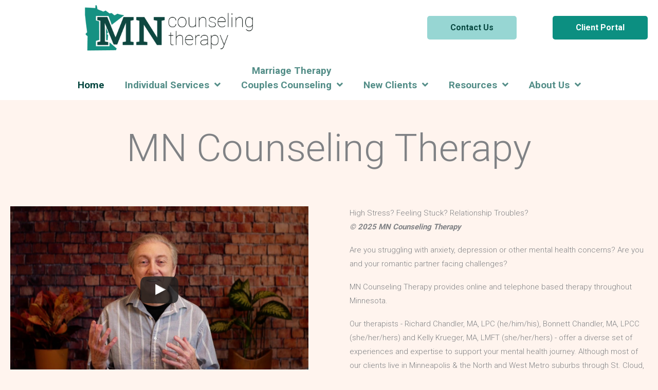

--- FILE ---
content_type: text/html; charset=UTF-8
request_url: https://mncounselingtherapy.com/
body_size: 29139
content:
<!DOCTYPE html>
<html lang="en-US">
<head>
<!-- Global site tag (gtag.js) - Google Analytics -->
<script async src="https://www.googletagmanager.com/gtag/js?id=G-8WN0HV0V0Z"></script>
<script>
  window.dataLayer = window.dataLayer || [];
  function gtag(){dataLayer.push(arguments);}
  gtag('js', new Date());

  gtag('config', 'G-8WN0HV0V0Z');
</script>
<script type="text/javascript">
  window.woorankAssistantOptions = window.woorankAssistantOptions || {};
  window.woorankAssistantOptions.url = 'mncounselingtherapy.com';
  window.woorankAssistantOptions.assistantPublicKey = '560568f5179b3c71af9b4be870001056';
  window.woorankAssistantOptions.collectWebVitals = true;
  (function() {
    var wl = document.createElement('script'); wl.type = 'text/javascript'; wl.async = true;
    wl.src = 'https://assistant.woorank.com/hydra/assistantLoader.latest.js';
    var s = document.getElementsByTagName('script')[0]; s.parentNode.insertBefore(wl, s);
  })();
</script><meta charset="UTF-8">
<script>
var gform;gform||(document.addEventListener("gform_main_scripts_loaded",function(){gform.scriptsLoaded=!0}),document.addEventListener("gform/theme/scripts_loaded",function(){gform.themeScriptsLoaded=!0}),window.addEventListener("DOMContentLoaded",function(){gform.domLoaded=!0}),gform={domLoaded:!1,scriptsLoaded:!1,themeScriptsLoaded:!1,isFormEditor:()=>"function"==typeof InitializeEditor,callIfLoaded:function(o){return!(!gform.domLoaded||!gform.scriptsLoaded||!gform.themeScriptsLoaded&&!gform.isFormEditor()||(gform.isFormEditor()&&console.warn("The use of gform.initializeOnLoaded() is deprecated in the form editor context and will be removed in Gravity Forms 3.1."),o(),0))},initializeOnLoaded:function(o){gform.callIfLoaded(o)||(document.addEventListener("gform_main_scripts_loaded",()=>{gform.scriptsLoaded=!0,gform.callIfLoaded(o)}),document.addEventListener("gform/theme/scripts_loaded",()=>{gform.themeScriptsLoaded=!0,gform.callIfLoaded(o)}),window.addEventListener("DOMContentLoaded",()=>{gform.domLoaded=!0,gform.callIfLoaded(o)}))},hooks:{action:{},filter:{}},addAction:function(o,r,e,t){gform.addHook("action",o,r,e,t)},addFilter:function(o,r,e,t){gform.addHook("filter",o,r,e,t)},doAction:function(o){gform.doHook("action",o,arguments)},applyFilters:function(o){return gform.doHook("filter",o,arguments)},removeAction:function(o,r){gform.removeHook("action",o,r)},removeFilter:function(o,r,e){gform.removeHook("filter",o,r,e)},addHook:function(o,r,e,t,n){null==gform.hooks[o][r]&&(gform.hooks[o][r]=[]);var d=gform.hooks[o][r];null==n&&(n=r+"_"+d.length),gform.hooks[o][r].push({tag:n,callable:e,priority:t=null==t?10:t})},doHook:function(r,o,e){var t;if(e=Array.prototype.slice.call(e,1),null!=gform.hooks[r][o]&&((o=gform.hooks[r][o]).sort(function(o,r){return o.priority-r.priority}),o.forEach(function(o){"function"!=typeof(t=o.callable)&&(t=window[t]),"action"==r?t.apply(null,e):e[0]=t.apply(null,e)})),"filter"==r)return e[0]},removeHook:function(o,r,t,n){var e;null!=gform.hooks[o][r]&&(e=(e=gform.hooks[o][r]).filter(function(o,r,e){return!!(null!=n&&n!=o.tag||null!=t&&t!=o.priority)}),gform.hooks[o][r]=e)}});
</script>

<meta name="viewport" content="width=device-width, initial-scale=1">
	<link rel="profile" href="https://gmpg.org/xfn/11"> 
	<meta name='robots' content='index, follow, max-image-preview:large, max-snippet:-1, max-video-preview:-1' />

	<!-- This site is optimized with the Yoast SEO plugin v26.6 - https://yoast.com/wordpress/plugins/seo/ -->
	<title>Home - MN Counseling Therapy - Richard Chandler, MA, LPC</title>
	<meta name="description" content="MN Counseling Therapy High Stress? Feeling Stuck? Relationship Troubles? © 2025 MN Counseling Therapy Are you struggling with anxiety, depression or other" />
	<link rel="canonical" href="https://mncounselingtherapy.com/" />
	<meta property="og:locale" content="en_US" />
	<meta property="og:type" content="website" />
	<meta property="og:title" content="Home - MN Counseling Therapy - Richard Chandler, MA, LPC" />
	<meta property="og:description" content="MN Counseling Therapy High Stress? Feeling Stuck? Relationship Troubles? © 2025 MN Counseling Therapy Are you struggling with anxiety, depression or other" />
	<meta property="og:url" content="https://mncounselingtherapy.com/" />
	<meta property="og:site_name" content="MN Counseling Therapy - Richard Chandler, MA, LPC" />
	<meta property="article:modified_time" content="2025-12-30T16:03:22+00:00" />
	<meta property="og:image" content="https://i.ytimg.com/vi/2Egh2Cs4Py8/maxresdefault.jpg" />
	<meta name="twitter:card" content="summary_large_image" />
	<script type="application/ld+json" class="yoast-schema-graph">{"@context":"https://schema.org","@graph":[{"@type":"WebPage","@id":"https://mncounselingtherapy.com/","url":"https://mncounselingtherapy.com/","name":"Home - MN Counseling Therapy - Richard Chandler, MA, LPC","isPartOf":{"@id":"https://mncounselingtherapy.com/#website"},"about":{"@id":"https://mncounselingtherapy.com/#organization"},"primaryImageOfPage":{"@id":"https://mncounselingtherapy.com/#primaryimage"},"image":{"@id":"https://mncounselingtherapy.com/#primaryimage"},"thumbnailUrl":"https://i.ytimg.com/vi/2Egh2Cs4Py8/maxresdefault.jpg","datePublished":"2023-08-08T16:30:50+00:00","dateModified":"2025-12-30T16:03:22+00:00","description":"MN Counseling Therapy High Stress? Feeling Stuck? Relationship Troubles? © 2025 MN Counseling Therapy Are you struggling with anxiety, depression or other","breadcrumb":{"@id":"https://mncounselingtherapy.com/#breadcrumb"},"inLanguage":"en-US","potentialAction":[{"@type":"ReadAction","target":["https://mncounselingtherapy.com/"]}]},{"@type":"ImageObject","inLanguage":"en-US","@id":"https://mncounselingtherapy.com/#primaryimage","url":"https://i.ytimg.com/vi/2Egh2Cs4Py8/maxresdefault.jpg","contentUrl":"https://i.ytimg.com/vi/2Egh2Cs4Py8/maxresdefault.jpg"},{"@type":"BreadcrumbList","@id":"https://mncounselingtherapy.com/#breadcrumb","itemListElement":[{"@type":"ListItem","position":1,"name":"Home"}]},{"@type":"WebSite","@id":"https://mncounselingtherapy.com/#website","url":"https://mncounselingtherapy.com/","name":"MN Counseling Therapy - Richard Chandler, MA, LPC","description":"Minnesota MSP Metro &amp; Online for Women, Men &amp; Couples","publisher":{"@id":"https://mncounselingtherapy.com/#organization"},"potentialAction":[{"@type":"SearchAction","target":{"@type":"EntryPoint","urlTemplate":"https://mncounselingtherapy.com/?s={search_term_string}"},"query-input":{"@type":"PropertyValueSpecification","valueRequired":true,"valueName":"search_term_string"}}],"inLanguage":"en-US"},{"@type":"Organization","@id":"https://mncounselingtherapy.com/#organization","name":"Minnesota Counseling Therapy","url":"https://mncounselingtherapy.com/","logo":{"@type":"ImageObject","inLanguage":"en-US","@id":"https://mncounselingtherapy.com/#/schema/logo/image/","url":"https://mncounselingtherapy.com/wp-content/uploads/Logo_Square@3x.png","contentUrl":"https://mncounselingtherapy.com/wp-content/uploads/Logo_Square@3x.png","width":250,"height":242,"caption":"Minnesota Counseling Therapy"},"image":{"@id":"https://mncounselingtherapy.com/#/schema/logo/image/"}}]}</script>
	<!-- / Yoast SEO plugin. -->


<link rel='dns-prefetch' href='//fonts.googleapis.com' />
<link rel="alternate" type="application/rss+xml" title="MN Counseling Therapy - Richard Chandler, MA, LPC &raquo; Feed" href="https://mncounselingtherapy.com/feed/" />
<link rel="alternate" type="application/rss+xml" title="MN Counseling Therapy - Richard Chandler, MA, LPC &raquo; Comments Feed" href="https://mncounselingtherapy.com/comments/feed/" />
<link rel="alternate" title="oEmbed (JSON)" type="application/json+oembed" href="https://mncounselingtherapy.com/wp-json/oembed/1.0/embed?url=https%3A%2F%2Fmncounselingtherapy.com%2F" />
<link rel="alternate" title="oEmbed (XML)" type="text/xml+oembed" href="https://mncounselingtherapy.com/wp-json/oembed/1.0/embed?url=https%3A%2F%2Fmncounselingtherapy.com%2F&#038;format=xml" />
<link rel="preload" href="https://mncounselingtherapy.com/wp-content/plugins/bb-plugin/fonts/fontawesome/5.15.4/webfonts/fa-solid-900.woff2" as="font" type="font/woff2" crossorigin="anonymous">
<link rel="preload" href="https://mncounselingtherapy.com/wp-content/plugins/bb-plugin/fonts/fontawesome/5.15.4/webfonts/fa-regular-400.woff2" as="font" type="font/woff2" crossorigin="anonymous">
		<style>
			.lazyload,
			.lazyloading {
				max-width: 100%;
			}
		</style>
		<style id='wp-img-auto-sizes-contain-inline-css'>
img:is([sizes=auto i],[sizes^="auto," i]){contain-intrinsic-size:3000px 1500px}
/*# sourceURL=wp-img-auto-sizes-contain-inline-css */
</style>
<link rel='stylesheet' id='astra-theme-css-css' href='https://mncounselingtherapy.com/wp-content/themes/astra/assets/css/minified/frontend.min.css?ver=4.11.18' media='all' />
<link rel='stylesheet' id='astra-theme-dynamic-css' href='https://mncounselingtherapy.com/wp-content/uploads/astra/astra-theme-dynamic-css-post-11143.css?ver=1767110604' media='all' />
<link rel='stylesheet' id='astra-bb-builder-css' href='https://mncounselingtherapy.com/wp-content/themes/astra/assets/css/minified/compatibility/page-builder/bb-plugin.min.css?ver=4.11.18' media='all' />
<link rel='stylesheet' id='astra-google-fonts-css' href='https://fonts.googleapis.com/css?family=Roboto%3A300%2C%2C700%7CRoboto+Slab%3A500%2C&#038;display=fallback&#038;ver=4.11.18' media='all' />
<style id='wp-emoji-styles-inline-css'>

	img.wp-smiley, img.emoji {
		display: inline !important;
		border: none !important;
		box-shadow: none !important;
		height: 1em !important;
		width: 1em !important;
		margin: 0 0.07em !important;
		vertical-align: -0.1em !important;
		background: none !important;
		padding: 0 !important;
	}
/*# sourceURL=wp-emoji-styles-inline-css */
</style>
<style id='wp-block-library-inline-css'>
:root{--wp-block-synced-color:#7a00df;--wp-block-synced-color--rgb:122,0,223;--wp-bound-block-color:var(--wp-block-synced-color);--wp-editor-canvas-background:#ddd;--wp-admin-theme-color:#007cba;--wp-admin-theme-color--rgb:0,124,186;--wp-admin-theme-color-darker-10:#006ba1;--wp-admin-theme-color-darker-10--rgb:0,107,160.5;--wp-admin-theme-color-darker-20:#005a87;--wp-admin-theme-color-darker-20--rgb:0,90,135;--wp-admin-border-width-focus:2px}@media (min-resolution:192dpi){:root{--wp-admin-border-width-focus:1.5px}}.wp-element-button{cursor:pointer}:root .has-very-light-gray-background-color{background-color:#eee}:root .has-very-dark-gray-background-color{background-color:#313131}:root .has-very-light-gray-color{color:#eee}:root .has-very-dark-gray-color{color:#313131}:root .has-vivid-green-cyan-to-vivid-cyan-blue-gradient-background{background:linear-gradient(135deg,#00d084,#0693e3)}:root .has-purple-crush-gradient-background{background:linear-gradient(135deg,#34e2e4,#4721fb 50%,#ab1dfe)}:root .has-hazy-dawn-gradient-background{background:linear-gradient(135deg,#faaca8,#dad0ec)}:root .has-subdued-olive-gradient-background{background:linear-gradient(135deg,#fafae1,#67a671)}:root .has-atomic-cream-gradient-background{background:linear-gradient(135deg,#fdd79a,#004a59)}:root .has-nightshade-gradient-background{background:linear-gradient(135deg,#330968,#31cdcf)}:root .has-midnight-gradient-background{background:linear-gradient(135deg,#020381,#2874fc)}:root{--wp--preset--font-size--normal:16px;--wp--preset--font-size--huge:42px}.has-regular-font-size{font-size:1em}.has-larger-font-size{font-size:2.625em}.has-normal-font-size{font-size:var(--wp--preset--font-size--normal)}.has-huge-font-size{font-size:var(--wp--preset--font-size--huge)}.has-text-align-center{text-align:center}.has-text-align-left{text-align:left}.has-text-align-right{text-align:right}.has-fit-text{white-space:nowrap!important}#end-resizable-editor-section{display:none}.aligncenter{clear:both}.items-justified-left{justify-content:flex-start}.items-justified-center{justify-content:center}.items-justified-right{justify-content:flex-end}.items-justified-space-between{justify-content:space-between}.screen-reader-text{border:0;clip-path:inset(50%);height:1px;margin:-1px;overflow:hidden;padding:0;position:absolute;width:1px;word-wrap:normal!important}.screen-reader-text:focus{background-color:#ddd;clip-path:none;color:#444;display:block;font-size:1em;height:auto;left:5px;line-height:normal;padding:15px 23px 14px;text-decoration:none;top:5px;width:auto;z-index:100000}html :where(.has-border-color){border-style:solid}html :where([style*=border-top-color]){border-top-style:solid}html :where([style*=border-right-color]){border-right-style:solid}html :where([style*=border-bottom-color]){border-bottom-style:solid}html :where([style*=border-left-color]){border-left-style:solid}html :where([style*=border-width]){border-style:solid}html :where([style*=border-top-width]){border-top-style:solid}html :where([style*=border-right-width]){border-right-style:solid}html :where([style*=border-bottom-width]){border-bottom-style:solid}html :where([style*=border-left-width]){border-left-style:solid}html :where(img[class*=wp-image-]){height:auto;max-width:100%}:where(figure){margin:0 0 1em}html :where(.is-position-sticky){--wp-admin--admin-bar--position-offset:var(--wp-admin--admin-bar--height,0px)}@media screen and (max-width:600px){html :where(.is-position-sticky){--wp-admin--admin-bar--position-offset:0px}}

/*# sourceURL=wp-block-library-inline-css */
</style><style id='global-styles-inline-css'>
:root{--wp--preset--aspect-ratio--square: 1;--wp--preset--aspect-ratio--4-3: 4/3;--wp--preset--aspect-ratio--3-4: 3/4;--wp--preset--aspect-ratio--3-2: 3/2;--wp--preset--aspect-ratio--2-3: 2/3;--wp--preset--aspect-ratio--16-9: 16/9;--wp--preset--aspect-ratio--9-16: 9/16;--wp--preset--color--black: #000000;--wp--preset--color--cyan-bluish-gray: #abb8c3;--wp--preset--color--white: #ffffff;--wp--preset--color--pale-pink: #f78da7;--wp--preset--color--vivid-red: #cf2e2e;--wp--preset--color--luminous-vivid-orange: #ff6900;--wp--preset--color--luminous-vivid-amber: #fcb900;--wp--preset--color--light-green-cyan: #7bdcb5;--wp--preset--color--vivid-green-cyan: #00d084;--wp--preset--color--pale-cyan-blue: #8ed1fc;--wp--preset--color--vivid-cyan-blue: #0693e3;--wp--preset--color--vivid-purple: #9b51e0;--wp--preset--color--ast-global-color-0: var(--ast-global-color-0);--wp--preset--color--ast-global-color-1: var(--ast-global-color-1);--wp--preset--color--ast-global-color-2: var(--ast-global-color-2);--wp--preset--color--ast-global-color-3: var(--ast-global-color-3);--wp--preset--color--ast-global-color-4: var(--ast-global-color-4);--wp--preset--color--ast-global-color-5: var(--ast-global-color-5);--wp--preset--color--ast-global-color-6: var(--ast-global-color-6);--wp--preset--color--ast-global-color-7: var(--ast-global-color-7);--wp--preset--color--ast-global-color-8: var(--ast-global-color-8);--wp--preset--gradient--vivid-cyan-blue-to-vivid-purple: linear-gradient(135deg,rgb(6,147,227) 0%,rgb(155,81,224) 100%);--wp--preset--gradient--light-green-cyan-to-vivid-green-cyan: linear-gradient(135deg,rgb(122,220,180) 0%,rgb(0,208,130) 100%);--wp--preset--gradient--luminous-vivid-amber-to-luminous-vivid-orange: linear-gradient(135deg,rgb(252,185,0) 0%,rgb(255,105,0) 100%);--wp--preset--gradient--luminous-vivid-orange-to-vivid-red: linear-gradient(135deg,rgb(255,105,0) 0%,rgb(207,46,46) 100%);--wp--preset--gradient--very-light-gray-to-cyan-bluish-gray: linear-gradient(135deg,rgb(238,238,238) 0%,rgb(169,184,195) 100%);--wp--preset--gradient--cool-to-warm-spectrum: linear-gradient(135deg,rgb(74,234,220) 0%,rgb(151,120,209) 20%,rgb(207,42,186) 40%,rgb(238,44,130) 60%,rgb(251,105,98) 80%,rgb(254,248,76) 100%);--wp--preset--gradient--blush-light-purple: linear-gradient(135deg,rgb(255,206,236) 0%,rgb(152,150,240) 100%);--wp--preset--gradient--blush-bordeaux: linear-gradient(135deg,rgb(254,205,165) 0%,rgb(254,45,45) 50%,rgb(107,0,62) 100%);--wp--preset--gradient--luminous-dusk: linear-gradient(135deg,rgb(255,203,112) 0%,rgb(199,81,192) 50%,rgb(65,88,208) 100%);--wp--preset--gradient--pale-ocean: linear-gradient(135deg,rgb(255,245,203) 0%,rgb(182,227,212) 50%,rgb(51,167,181) 100%);--wp--preset--gradient--electric-grass: linear-gradient(135deg,rgb(202,248,128) 0%,rgb(113,206,126) 100%);--wp--preset--gradient--midnight: linear-gradient(135deg,rgb(2,3,129) 0%,rgb(40,116,252) 100%);--wp--preset--font-size--small: 13px;--wp--preset--font-size--medium: 20px;--wp--preset--font-size--large: 36px;--wp--preset--font-size--x-large: 42px;--wp--preset--spacing--20: 0.44rem;--wp--preset--spacing--30: 0.67rem;--wp--preset--spacing--40: 1rem;--wp--preset--spacing--50: 1.5rem;--wp--preset--spacing--60: 2.25rem;--wp--preset--spacing--70: 3.38rem;--wp--preset--spacing--80: 5.06rem;--wp--preset--shadow--natural: 6px 6px 9px rgba(0, 0, 0, 0.2);--wp--preset--shadow--deep: 12px 12px 50px rgba(0, 0, 0, 0.4);--wp--preset--shadow--sharp: 6px 6px 0px rgba(0, 0, 0, 0.2);--wp--preset--shadow--outlined: 6px 6px 0px -3px rgb(255, 255, 255), 6px 6px rgb(0, 0, 0);--wp--preset--shadow--crisp: 6px 6px 0px rgb(0, 0, 0);}:root { --wp--style--global--content-size: var(--wp--custom--ast-content-width-size);--wp--style--global--wide-size: var(--wp--custom--ast-wide-width-size); }:where(body) { margin: 0; }.wp-site-blocks > .alignleft { float: left; margin-right: 2em; }.wp-site-blocks > .alignright { float: right; margin-left: 2em; }.wp-site-blocks > .aligncenter { justify-content: center; margin-left: auto; margin-right: auto; }:where(.wp-site-blocks) > * { margin-block-start: 24px; margin-block-end: 0; }:where(.wp-site-blocks) > :first-child { margin-block-start: 0; }:where(.wp-site-blocks) > :last-child { margin-block-end: 0; }:root { --wp--style--block-gap: 24px; }:root :where(.is-layout-flow) > :first-child{margin-block-start: 0;}:root :where(.is-layout-flow) > :last-child{margin-block-end: 0;}:root :where(.is-layout-flow) > *{margin-block-start: 24px;margin-block-end: 0;}:root :where(.is-layout-constrained) > :first-child{margin-block-start: 0;}:root :where(.is-layout-constrained) > :last-child{margin-block-end: 0;}:root :where(.is-layout-constrained) > *{margin-block-start: 24px;margin-block-end: 0;}:root :where(.is-layout-flex){gap: 24px;}:root :where(.is-layout-grid){gap: 24px;}.is-layout-flow > .alignleft{float: left;margin-inline-start: 0;margin-inline-end: 2em;}.is-layout-flow > .alignright{float: right;margin-inline-start: 2em;margin-inline-end: 0;}.is-layout-flow > .aligncenter{margin-left: auto !important;margin-right: auto !important;}.is-layout-constrained > .alignleft{float: left;margin-inline-start: 0;margin-inline-end: 2em;}.is-layout-constrained > .alignright{float: right;margin-inline-start: 2em;margin-inline-end: 0;}.is-layout-constrained > .aligncenter{margin-left: auto !important;margin-right: auto !important;}.is-layout-constrained > :where(:not(.alignleft):not(.alignright):not(.alignfull)){max-width: var(--wp--style--global--content-size);margin-left: auto !important;margin-right: auto !important;}.is-layout-constrained > .alignwide{max-width: var(--wp--style--global--wide-size);}body .is-layout-flex{display: flex;}.is-layout-flex{flex-wrap: wrap;align-items: center;}.is-layout-flex > :is(*, div){margin: 0;}body .is-layout-grid{display: grid;}.is-layout-grid > :is(*, div){margin: 0;}body{padding-top: 0px;padding-right: 0px;padding-bottom: 0px;padding-left: 0px;}a:where(:not(.wp-element-button)){text-decoration: none;}:root :where(.wp-element-button, .wp-block-button__link){background-color: #32373c;border-width: 0;color: #fff;font-family: inherit;font-size: inherit;font-style: inherit;font-weight: inherit;letter-spacing: inherit;line-height: inherit;padding-top: calc(0.667em + 2px);padding-right: calc(1.333em + 2px);padding-bottom: calc(0.667em + 2px);padding-left: calc(1.333em + 2px);text-decoration: none;text-transform: inherit;}.has-black-color{color: var(--wp--preset--color--black) !important;}.has-cyan-bluish-gray-color{color: var(--wp--preset--color--cyan-bluish-gray) !important;}.has-white-color{color: var(--wp--preset--color--white) !important;}.has-pale-pink-color{color: var(--wp--preset--color--pale-pink) !important;}.has-vivid-red-color{color: var(--wp--preset--color--vivid-red) !important;}.has-luminous-vivid-orange-color{color: var(--wp--preset--color--luminous-vivid-orange) !important;}.has-luminous-vivid-amber-color{color: var(--wp--preset--color--luminous-vivid-amber) !important;}.has-light-green-cyan-color{color: var(--wp--preset--color--light-green-cyan) !important;}.has-vivid-green-cyan-color{color: var(--wp--preset--color--vivid-green-cyan) !important;}.has-pale-cyan-blue-color{color: var(--wp--preset--color--pale-cyan-blue) !important;}.has-vivid-cyan-blue-color{color: var(--wp--preset--color--vivid-cyan-blue) !important;}.has-vivid-purple-color{color: var(--wp--preset--color--vivid-purple) !important;}.has-ast-global-color-0-color{color: var(--wp--preset--color--ast-global-color-0) !important;}.has-ast-global-color-1-color{color: var(--wp--preset--color--ast-global-color-1) !important;}.has-ast-global-color-2-color{color: var(--wp--preset--color--ast-global-color-2) !important;}.has-ast-global-color-3-color{color: var(--wp--preset--color--ast-global-color-3) !important;}.has-ast-global-color-4-color{color: var(--wp--preset--color--ast-global-color-4) !important;}.has-ast-global-color-5-color{color: var(--wp--preset--color--ast-global-color-5) !important;}.has-ast-global-color-6-color{color: var(--wp--preset--color--ast-global-color-6) !important;}.has-ast-global-color-7-color{color: var(--wp--preset--color--ast-global-color-7) !important;}.has-ast-global-color-8-color{color: var(--wp--preset--color--ast-global-color-8) !important;}.has-black-background-color{background-color: var(--wp--preset--color--black) !important;}.has-cyan-bluish-gray-background-color{background-color: var(--wp--preset--color--cyan-bluish-gray) !important;}.has-white-background-color{background-color: var(--wp--preset--color--white) !important;}.has-pale-pink-background-color{background-color: var(--wp--preset--color--pale-pink) !important;}.has-vivid-red-background-color{background-color: var(--wp--preset--color--vivid-red) !important;}.has-luminous-vivid-orange-background-color{background-color: var(--wp--preset--color--luminous-vivid-orange) !important;}.has-luminous-vivid-amber-background-color{background-color: var(--wp--preset--color--luminous-vivid-amber) !important;}.has-light-green-cyan-background-color{background-color: var(--wp--preset--color--light-green-cyan) !important;}.has-vivid-green-cyan-background-color{background-color: var(--wp--preset--color--vivid-green-cyan) !important;}.has-pale-cyan-blue-background-color{background-color: var(--wp--preset--color--pale-cyan-blue) !important;}.has-vivid-cyan-blue-background-color{background-color: var(--wp--preset--color--vivid-cyan-blue) !important;}.has-vivid-purple-background-color{background-color: var(--wp--preset--color--vivid-purple) !important;}.has-ast-global-color-0-background-color{background-color: var(--wp--preset--color--ast-global-color-0) !important;}.has-ast-global-color-1-background-color{background-color: var(--wp--preset--color--ast-global-color-1) !important;}.has-ast-global-color-2-background-color{background-color: var(--wp--preset--color--ast-global-color-2) !important;}.has-ast-global-color-3-background-color{background-color: var(--wp--preset--color--ast-global-color-3) !important;}.has-ast-global-color-4-background-color{background-color: var(--wp--preset--color--ast-global-color-4) !important;}.has-ast-global-color-5-background-color{background-color: var(--wp--preset--color--ast-global-color-5) !important;}.has-ast-global-color-6-background-color{background-color: var(--wp--preset--color--ast-global-color-6) !important;}.has-ast-global-color-7-background-color{background-color: var(--wp--preset--color--ast-global-color-7) !important;}.has-ast-global-color-8-background-color{background-color: var(--wp--preset--color--ast-global-color-8) !important;}.has-black-border-color{border-color: var(--wp--preset--color--black) !important;}.has-cyan-bluish-gray-border-color{border-color: var(--wp--preset--color--cyan-bluish-gray) !important;}.has-white-border-color{border-color: var(--wp--preset--color--white) !important;}.has-pale-pink-border-color{border-color: var(--wp--preset--color--pale-pink) !important;}.has-vivid-red-border-color{border-color: var(--wp--preset--color--vivid-red) !important;}.has-luminous-vivid-orange-border-color{border-color: var(--wp--preset--color--luminous-vivid-orange) !important;}.has-luminous-vivid-amber-border-color{border-color: var(--wp--preset--color--luminous-vivid-amber) !important;}.has-light-green-cyan-border-color{border-color: var(--wp--preset--color--light-green-cyan) !important;}.has-vivid-green-cyan-border-color{border-color: var(--wp--preset--color--vivid-green-cyan) !important;}.has-pale-cyan-blue-border-color{border-color: var(--wp--preset--color--pale-cyan-blue) !important;}.has-vivid-cyan-blue-border-color{border-color: var(--wp--preset--color--vivid-cyan-blue) !important;}.has-vivid-purple-border-color{border-color: var(--wp--preset--color--vivid-purple) !important;}.has-ast-global-color-0-border-color{border-color: var(--wp--preset--color--ast-global-color-0) !important;}.has-ast-global-color-1-border-color{border-color: var(--wp--preset--color--ast-global-color-1) !important;}.has-ast-global-color-2-border-color{border-color: var(--wp--preset--color--ast-global-color-2) !important;}.has-ast-global-color-3-border-color{border-color: var(--wp--preset--color--ast-global-color-3) !important;}.has-ast-global-color-4-border-color{border-color: var(--wp--preset--color--ast-global-color-4) !important;}.has-ast-global-color-5-border-color{border-color: var(--wp--preset--color--ast-global-color-5) !important;}.has-ast-global-color-6-border-color{border-color: var(--wp--preset--color--ast-global-color-6) !important;}.has-ast-global-color-7-border-color{border-color: var(--wp--preset--color--ast-global-color-7) !important;}.has-ast-global-color-8-border-color{border-color: var(--wp--preset--color--ast-global-color-8) !important;}.has-vivid-cyan-blue-to-vivid-purple-gradient-background{background: var(--wp--preset--gradient--vivid-cyan-blue-to-vivid-purple) !important;}.has-light-green-cyan-to-vivid-green-cyan-gradient-background{background: var(--wp--preset--gradient--light-green-cyan-to-vivid-green-cyan) !important;}.has-luminous-vivid-amber-to-luminous-vivid-orange-gradient-background{background: var(--wp--preset--gradient--luminous-vivid-amber-to-luminous-vivid-orange) !important;}.has-luminous-vivid-orange-to-vivid-red-gradient-background{background: var(--wp--preset--gradient--luminous-vivid-orange-to-vivid-red) !important;}.has-very-light-gray-to-cyan-bluish-gray-gradient-background{background: var(--wp--preset--gradient--very-light-gray-to-cyan-bluish-gray) !important;}.has-cool-to-warm-spectrum-gradient-background{background: var(--wp--preset--gradient--cool-to-warm-spectrum) !important;}.has-blush-light-purple-gradient-background{background: var(--wp--preset--gradient--blush-light-purple) !important;}.has-blush-bordeaux-gradient-background{background: var(--wp--preset--gradient--blush-bordeaux) !important;}.has-luminous-dusk-gradient-background{background: var(--wp--preset--gradient--luminous-dusk) !important;}.has-pale-ocean-gradient-background{background: var(--wp--preset--gradient--pale-ocean) !important;}.has-electric-grass-gradient-background{background: var(--wp--preset--gradient--electric-grass) !important;}.has-midnight-gradient-background{background: var(--wp--preset--gradient--midnight) !important;}.has-small-font-size{font-size: var(--wp--preset--font-size--small) !important;}.has-medium-font-size{font-size: var(--wp--preset--font-size--medium) !important;}.has-large-font-size{font-size: var(--wp--preset--font-size--large) !important;}.has-x-large-font-size{font-size: var(--wp--preset--font-size--x-large) !important;}
/*# sourceURL=global-styles-inline-css */
</style>

<link rel='stylesheet' id='font-awesome-5-css' href='https://mncounselingtherapy.com/wp-content/plugins/bb-plugin/fonts/fontawesome/5.15.4/css/all.min.css?ver=2.9.4.2' media='all' />
<link rel='stylesheet' id='ultimate-icons-css' href='https://mncounselingtherapy.com/wp-content/uploads/bb-plugin/icons/ultimate-icons/style.css?ver=2.9.4.2' media='all' />
<link rel='stylesheet' id='fl-builder-layout-11143-css' href='https://mncounselingtherapy.com/wp-content/uploads/bb-plugin/cache/11143-layout.css?ver=fc9ab7653d8cb68cb87aa306be1d5fd9' media='all' />
<link rel='stylesheet' id='fl-builder-layout-bundle-6fc895ea25e604402d85a7227aa65423-css' href='https://mncounselingtherapy.com/wp-content/uploads/bb-plugin/cache/6fc895ea25e604402d85a7227aa65423-layout-bundle.css?ver=2.9.4.2-1.5.2.1' media='all' />
<link rel='stylesheet' id='astra-addon-css-css' href='https://mncounselingtherapy.com/wp-content/uploads/astra-addon/astra-addon-6952e86b852c46-03202401.css?ver=4.11.13' media='all' />
<link rel='stylesheet' id='astra-addon-dynamic-css' href='https://mncounselingtherapy.com/wp-content/uploads/astra-addon/astra-addon-dynamic-css-post-11143.css?ver=1767110604' media='all' />
<script src="https://mncounselingtherapy.com/wp-content/themes/astra/assets/js/minified/flexibility.min.js?ver=4.11.18" id="astra-flexibility-js"></script>
<script id="astra-flexibility-js-after">
flexibility(document.documentElement);
//# sourceURL=astra-flexibility-js-after
</script>
<script src="https://mncounselingtherapy.com/wp-includes/js/jquery/jquery.min.js?ver=3.7.1" id="jquery-core-js"></script>
<script src="https://mncounselingtherapy.com/wp-includes/js/jquery/jquery-migrate.min.js?ver=3.4.1" id="jquery-migrate-js"></script>
<link rel="https://api.w.org/" href="https://mncounselingtherapy.com/wp-json/" /><link rel="alternate" title="JSON" type="application/json" href="https://mncounselingtherapy.com/wp-json/wp/v2/pages/11143" /><link rel="EditURI" type="application/rsd+xml" title="RSD" href="https://mncounselingtherapy.com/xmlrpc.php?rsd" />
<link rel='shortlink' href='https://mncounselingtherapy.com/' />
		<script>
			document.documentElement.className = document.documentElement.className.replace('no-js', 'js');
		</script>
				<style>
			.no-js img.lazyload {
				display: none;
			}

			figure.wp-block-image img.lazyloading {
				min-width: 150px;
			}

			.lazyload,
			.lazyloading {
				--smush-placeholder-width: 100px;
				--smush-placeholder-aspect-ratio: 1/1;
				width: var(--smush-image-width, var(--smush-placeholder-width)) !important;
				aspect-ratio: var(--smush-image-aspect-ratio, var(--smush-placeholder-aspect-ratio)) !important;
			}

						.lazyload, .lazyloading {
				opacity: 0;
			}

			.lazyloaded {
				opacity: 1;
				transition: opacity 400ms;
				transition-delay: 0ms;
			}

					</style>
		<style>.recentcomments a{display:inline !important;padding:0 !important;margin:0 !important;}</style><style id="uagb-style-conditional-extension">@media (min-width: 1025px){body .uag-hide-desktop.uagb-google-map__wrap,body .uag-hide-desktop{display:none !important}}@media (min-width: 768px) and (max-width: 1024px){body .uag-hide-tab.uagb-google-map__wrap,body .uag-hide-tab{display:none !important}}@media (max-width: 767px){body .uag-hide-mob.uagb-google-map__wrap,body .uag-hide-mob{display:none !important}}</style><link rel="icon" href="https://mncounselingtherapy.com/wp-content/uploads/Logo_Square@3x-150x150.png" sizes="32x32" />
<link rel="icon" href="https://mncounselingtherapy.com/wp-content/uploads/Logo_Square@3x.png" sizes="192x192" />
<link rel="apple-touch-icon" href="https://mncounselingtherapy.com/wp-content/uploads/Logo_Square@3x.png" />
<meta name="msapplication-TileImage" content="https://mncounselingtherapy.com/wp-content/uploads/Logo_Square@3x.png" />
		<style id="wp-custom-css">
			blockquote{
  font-size: 1.4em;
  width:60%;
  margin:50px auto;
  font-family:Roboto;
  font-style:italic;
  color: #555555;
  padding:1.2em 30px 1.2em 75px;
  border-left:8px solid #78C0A8 ;
  line-height:1.6;
  position: relative;
  background:#EDEDED;
}

blockquote::before{
  font-family:Roboto;
  content: "\201C";
  color:#78C0A8;
  font-size:4em;
  position: absolute;
  left: 10px;
  top:-10px;
}

blockquote::after{
  content: '';
}

blockquote span{
  display:block;
  color:#333333;
  font-style: normal;
  font-weight: bold;
  margin-top:1em;
}		</style>
		</head>

<body itemtype='https://schema.org/WebPage' itemscope='itemscope' class="home wp-singular page-template-default page page-id-11143 wp-custom-logo wp-embed-responsive wp-theme-astra fl-builder fl-builder-2-9-4-2 fl-themer-1-5-2-1 fl-no-js fl-theme-builder-header fl-theme-builder-header-header fl-theme-builder-footer fl-theme-builder-footer-footer-2024 ast-desktop ast-page-builder-template ast-no-sidebar astra-4.11.18 group-blog ast-single-post ast-inherit-site-logo-transparent ast-hfb-header ast-full-width-layout astra-addon-4.11.13">

<a
	class="skip-link screen-reader-text"
	href="#content">
		Skip to content</a>

<div
class="hfeed site" id="page">
	<header class="fl-builder-content fl-builder-content-11200 fl-builder-global-templates-locked" data-post-id="11200" data-type="header" data-sticky="0" data-sticky-on="" data-sticky-breakpoint="medium" data-shrink="0" data-overlay="0" data-overlay-bg="transparent" data-shrink-image-height="50px" role="banner" itemscope="itemscope" itemtype="http://schema.org/WPHeader"><div class="fl-row fl-row-full-width fl-row-bg-color fl-node-wz8x79ju56fl fl-row-default-height fl-row-align-center" data-node="wz8x79ju56fl">
	<div class="fl-row-content-wrap">
								<div class="fl-row-content fl-row-fixed-width fl-node-content">
		
<div class="fl-col-group fl-node-m1lf06p52jk3 fl-col-group-equal-height fl-col-group-align-center fl-col-group-custom-width" data-node="m1lf06p52jk3">
			<div class="fl-col fl-node-bgo3ts7cr08v fl-col-bg-color fl-col-small fl-col-small-custom-width" data-node="bgo3ts7cr08v">
	<div class="fl-col-content fl-node-content"><div class="fl-module fl-module-photo fl-node-okqr0sz9bmit" data-node="okqr0sz9bmit">
	<div class="fl-module-content fl-node-content">
		<div class="fl-photo fl-photo-align-center" itemscope itemtype="https://schema.org/ImageObject">
	<div class="fl-photo-content fl-photo-img-png">
				<a href="https://mncounselingtherapy.com/" target="_self" itemprop="url">
				<img decoding="async" class="fl-photo-img wp-image-17 size-full" src="https://mncounselingtherapy.com/wp-content/uploads/Logo@3x.png" alt="Logo@3x" itemprop="image" height="266" width="888" title="Logo@3x"  data-no-lazy="1" srcset="https://mncounselingtherapy.com/wp-content/uploads//Logo@3x.png 888w, https://mncounselingtherapy.com/wp-content/uploads//Logo@3x-300x90.png 300w, https://mncounselingtherapy.com/wp-content/uploads//Logo@3x-768x230.png 768w, https://mncounselingtherapy.com/wp-content/uploads//Logo@3x-267x80.png 267w" sizes="(max-width: 888px) 100vw, 888px" />
				</a>
					</div>
	</div>
	</div>
</div>
</div>
</div>
			<div class="fl-col fl-node-btszv2frqdcl fl-col-bg-color fl-col-small fl-col-has-cols" data-node="btszv2frqdcl">
	<div class="fl-col-content fl-node-content">
<div class="fl-col-group fl-node-5um4sypfgrw3 fl-col-group-nested" data-node="5um4sypfgrw3">
			<div class="fl-col fl-node-7mt64n1dlfve fl-col-bg-color fl-visible-desktop fl-visible-large fl-visible-medium" data-node="7mt64n1dlfve">
	<div class="fl-col-content fl-node-content"><div class="fl-module fl-module-uabb-button fl-node-7lwupqyxnv25" data-node="7lwupqyxnv25">
	<div class="fl-module-content fl-node-content">
		
<div class="uabb-module-content uabb-button-wrap uabb-creative-button-wrap uabb-button-width-auto uabb-creative-button-width-auto uabb-button-right uabb-creative-button-right uabb-button-reponsive-center uabb-creative-button-reponsive-center">
			<a href="https://mncounselingtherapy.com/contact/" title="Click Here" target="_self"  class="uabb-button ast-button uabb-creative-button uabb-creative-default-btn   "  role="button" aria-label="Contact Us">
							<span class="uabb-button-text uabb-creative-button-text">Contact Us</span>
							
						
		</a>
	</div>




	</div>
</div>
</div>
</div>
			<div class="fl-col fl-node-3tc9ofhsj5qx fl-col-bg-color fl-col-small fl-visible-desktop fl-visible-large fl-visible-medium" data-node="3tc9ofhsj5qx">
	<div class="fl-col-content fl-node-content"><div class="fl-module fl-module-uabb-button fl-node-rxgvt78jiuqd" data-node="rxgvt78jiuqd">
	<div class="fl-module-content fl-node-content">
		
<div class="uabb-module-content uabb-button-wrap uabb-creative-button-wrap uabb-button-width-auto uabb-creative-button-width-auto uabb-button-right uabb-creative-button-right uabb-button-reponsive-center uabb-creative-button-reponsive-center">
			<a href="https://mncounselingtherapy.clientsecure.me" title="Click Here" target="_blank" rel="noopener" class="uabb-button ast-button uabb-creative-button uabb-creative-default-btn   "  role="button" aria-label="Client Portal">
							<span class="uabb-button-text uabb-creative-button-text">Client Portal</span>
							
						
		</a>
	</div>




	</div>
</div>
</div>
</div>
	</div>
</div>
</div>
	</div>
		</div>
	</div>
</div>
<div class="fl-row fl-row-full-width fl-row-bg-color fl-node-t180x7clrbz3 fl-row-default-height fl-row-align-center" data-node="t180x7clrbz3">
	<div class="fl-row-content-wrap">
								<div class="fl-row-content fl-row-fixed-width fl-node-content">
		
<div class="fl-col-group fl-node-hljnarfuodvx fl-col-group-equal-height fl-col-group-align-center fl-col-group-custom-width" data-node="hljnarfuodvx">
			<div class="fl-col fl-node-fhdkuslm4w0r fl-col-bg-color fl-col-small-custom-width" data-node="fhdkuslm4w0r">
	<div class="fl-col-content fl-node-content"><div class="fl-module fl-module-uabb-advanced-menu fl-node-scnfkt2elqzi" data-node="scnfkt2elqzi">
	<div class="fl-module-content fl-node-content">
			<div class="uabb-creative-menu
	 uabb-creative-menu-accordion-collapse	uabb-menu-default">
		<div class="uabb-creative-menu-mobile-toggle-container"><div class="uabb-creative-menu-mobile-toggle hamburger" tabindex="0"><div class="uabb-svg-container"><svg title="uabb-menu-toggle" version="1.1" class="hamburger-menu" xmlns="https://www.w3.org/2000/svg" xmlns:xlink="https://www.w3.org/1999/xlink" viewBox="0 0 50 50">
<rect class="uabb-hamburger-menu-top" width="50" height="10"/>
<rect class="uabb-hamburger-menu-middle" y="20" width="50" height="10"/>
<rect class="uabb-hamburger-menu-bottom" y="40" width="50" height="10"/>
</svg>
</div></div></div>			<div class="uabb-clear"></div>
					<ul id="menu-primary-nav-2" class="menu uabb-creative-menu-horizontal uabb-toggle-arrows"><li id="menu-item-11178" class="menu-item menu-item-type-post_type menu-item-object-page menu-item-home current-menu-item page_item page-item-11143 current_page_item uabb-creative-menu uabb-cm-style"><a href="https://mncounselingtherapy.com/"><span class="menu-item-text">Home</span></a></li>
<li id="menu-item-10190" class="menu-item menu-item-type-post_type menu-item-object-page menu-item-has-children uabb-has-submenu uabb-creative-menu uabb-cm-style" aria-haspopup="true"><div class="uabb-has-submenu-container"><a aria-expanded="false" href="https://mncounselingtherapy.com/services/"><span class="menu-item-text">Individual Services<span class="uabb-menu-toggle"></span></span></a></div>
<ul class="sub-menu">
	<li id="menu-item-10128" class="menu-item menu-item-type-post_type menu-item-object-page uabb-creative-menu uabb-cm-style"><a href="https://mncounselingtherapy.com/services/"><span class="menu-item-text">Individual Services Overview</span></a></li>
	<li id="menu-item-9938" class="menu-item menu-item-type-post_type menu-item-object-page uabb-creative-menu uabb-cm-style"><a href="https://mncounselingtherapy.com/individual-therapy/mens-counseling/"><span class="menu-item-text">Men’s Counseling</span></a></li>
	<li id="menu-item-9939" class="menu-item menu-item-type-post_type menu-item-object-page uabb-creative-menu uabb-cm-style"><a href="https://mncounselingtherapy.com/individual-therapy/womens-counseling/"><span class="menu-item-text">Women’s Counseling</span></a></li>
	<li id="menu-item-11179" class="menu-item menu-item-type-post_type menu-item-object-page uabb-creative-menu uabb-cm-style"><a href="https://mncounselingtherapy.com/counseling-therapy-for-business-owners/"><span class="menu-item-text">Counseling Therapy for Business Owners</span></a></li>
	<li id="menu-item-9937" class="menu-item menu-item-type-post_type menu-item-object-page uabb-creative-menu uabb-cm-style"><a href="https://mncounselingtherapy.com/individual-therapy/attention-deficit-add-adhd/"><span class="menu-item-text">Attention Deficit ADD ADHD Counseling</span></a></li>
	<li id="menu-item-9936" class="menu-item menu-item-type-post_type menu-item-object-page uabb-creative-menu uabb-cm-style"><a href="https://mncounselingtherapy.com/individual-therapy/anger-management-counseling-therapy-anger-course/"><span class="menu-item-text">Anger Management Counseling Therapy or Anger Course</span></a></li>
	<li id="menu-item-9929" class="menu-item menu-item-type-post_type menu-item-object-page uabb-creative-menu uabb-cm-style"><a href="https://mncounselingtherapy.com/career-business/career-consulting/"><span class="menu-item-text">Career Consulting</span></a></li>
	<li id="menu-item-10054" class="menu-item menu-item-type-post_type menu-item-object-page uabb-creative-menu uabb-cm-style"><a href="https://mncounselingtherapy.com/myers-briggs-strong-interest-assessments/"><span class="menu-item-text">Myers-Briggs® &#038; Strong Interest® Assessments</span></a></li>
	<li id="menu-item-10053" class="menu-item menu-item-type-post_type menu-item-object-page uabb-creative-menu uabb-cm-style"><a href="https://mncounselingtherapy.com/speaking-topics/"><span class="menu-item-text">Training &#038; Workshop Facilitation</span></a></li>
	<li id="menu-item-9876" class="menu-item menu-item-type-post_type menu-item-object-page menu-item-has-children uabb-has-submenu uabb-creative-menu uabb-cm-style" aria-haspopup="true"><div class="uabb-has-submenu-container"><a aria-expanded="false" href="https://mncounselingtherapy.com/career-business/"><span class="menu-item-text">Career &#038;<br>Business<span class="uabb-menu-toggle"></span></span></a></div>
	<ul class="sub-menu">
		<li id="menu-item-10132" class="menu-item menu-item-type-post_type menu-item-object-page uabb-creative-menu uabb-cm-style"><a href="https://mncounselingtherapy.com/career-business/"><span class="menu-item-text">Career &#038; Business Overview</span></a></li>
		<li id="menu-item-10055" class="menu-item menu-item-type-post_type menu-item-object-page uabb-creative-menu uabb-cm-style"><a href="https://mncounselingtherapy.com/career-business/career-consulting/"><span class="menu-item-text">Career Consulting</span></a></li>
		<li id="menu-item-9932" class="menu-item menu-item-type-post_type menu-item-object-page uabb-creative-menu uabb-cm-style"><a href="https://mncounselingtherapy.com/career-business/your-best-career-why-myers-briggs-strong-interest-assessments/"><span class="menu-item-text">Your Best Career: Why Myers-Briggs® &#038; Strong Interest® Assessments?</span></a></li>
		<li id="menu-item-9931" class="menu-item menu-item-type-post_type menu-item-object-page uabb-creative-menu uabb-cm-style"><a href="https://mncounselingtherapy.com/career-business/career-ebook/"><span class="menu-item-text">The Wand Chooses the Wizard: Insights Into Changing Careers to Deepen Personal Fulfillment Ebook</span></a></li>
	</ul>
</li>
</ul>
</li>
<li id="menu-item-9942" class="menu-item menu-item-type-post_type menu-item-object-page menu-item-has-children uabb-has-submenu uabb-creative-menu uabb-cm-style" aria-haspopup="true"><div class="uabb-has-submenu-container"><a aria-expanded="false" href="https://mncounselingtherapy.com/marriage-therapy-couples-counseling/"><span class="menu-item-text">Marriage Therapy<br>Couples Counseling<span class="uabb-menu-toggle"></span></span></a></div>
<ul class="sub-menu">
	<li id="menu-item-10926" class="menu-item menu-item-type-post_type menu-item-object-page uabb-creative-menu uabb-cm-style"><a href="https://mncounselingtherapy.com/marriage-therapy-couples-counseling/"><span class="menu-item-text">Marriage Therapy Couples Counseling Overview</span></a></li>
	<li id="menu-item-10924" class="menu-item menu-item-type-post_type menu-item-object-page uabb-creative-menu uabb-cm-style"><a href="https://mncounselingtherapy.com/how-individual-therapy-contrasts-with-couples-counseling/"><span class="menu-item-text">How Individual Therapy Contrasts with Couples’ Counseling</span></a></li>
</ul>
</li>
<li id="menu-item-9877" class="menu-item menu-item-type-post_type menu-item-object-page menu-item-has-children uabb-has-submenu uabb-creative-menu uabb-cm-style" aria-haspopup="true"><div class="uabb-has-submenu-container"><a aria-expanded="false" href="https://mncounselingtherapy.com/new-clients/"><span class="menu-item-text">New Clients<span class="uabb-menu-toggle"></span></span></a></div>
<ul class="sub-menu">
	<li id="menu-item-11287" class="menu-item menu-item-type-post_type menu-item-object-page uabb-creative-menu uabb-cm-style"><a href="https://mncounselingtherapy.com/new-clients-guide/"><span class="menu-item-text">New Clients Guide</span></a></li>
	<li id="menu-item-10057" class="menu-item menu-item-type-post_type menu-item-object-page uabb-creative-menu uabb-cm-style"><a href="https://mncounselingtherapy.com/marriage-therapy-cost-length-insurance-coverage/online-schedule/"><span class="menu-item-text">Online Schedule</span></a></li>
	<li id="menu-item-9880" class="menu-item menu-item-type-post_type menu-item-object-page menu-item-has-children uabb-has-submenu uabb-creative-menu uabb-cm-style" aria-haspopup="true"><div class="uabb-has-submenu-container"><a aria-expanded="false" href="https://mncounselingtherapy.com/cost-length-insurance-coverage/"><span class="menu-item-text">Cost &#038;<br>Insurance Coverage<span class="uabb-menu-toggle"></span></span></a></div>
	<ul class="sub-menu">
		<li id="menu-item-10131" class="menu-item menu-item-type-post_type menu-item-object-page uabb-creative-menu uabb-cm-style"><a href="https://mncounselingtherapy.com/cost-length-insurance-coverage/"><span class="menu-item-text">Cost &#038; Insurance Coverage Overview</span></a></li>
		<li id="menu-item-10058" class="menu-item menu-item-type-post_type menu-item-object-page uabb-creative-menu uabb-cm-style"><a href="https://mncounselingtherapy.com/marriage-therapy-cost-length-insurance-coverage/online-schedule/"><span class="menu-item-text">Online Schedule</span></a></li>
		<li id="menu-item-10060" class="menu-item menu-item-type-post_type menu-item-object-page uabb-creative-menu uabb-cm-style"><a href="https://mncounselingtherapy.com/marriage-therapy-cost-length-insurance-coverage/"><span class="menu-item-text">Marriage Therapy: Cost, Length &#038; Insurance Coverage</span></a></li>
		<li id="menu-item-10061" class="menu-item menu-item-type-post_type menu-item-object-page uabb-creative-menu uabb-cm-style"><a href="https://mncounselingtherapy.com/marriage-therapy-cost-length-insurance-coverage/cost-of-counseling-therapy-in-twin-cities-msp-metro/"><span class="menu-item-text">Cost of Counseling Therapy in Twin Cities MSP Metro</span></a></li>
	</ul>
</li>
</ul>
</li>
<li id="menu-item-9879" class="menu-item menu-item-type-post_type menu-item-object-page menu-item-has-children uabb-has-submenu uabb-creative-menu uabb-cm-style" aria-haspopup="true"><div class="uabb-has-submenu-container"><a aria-expanded="false" href="https://mncounselingtherapy.com/resources/"><span class="menu-item-text">Resources<span class="uabb-menu-toggle"></span></span></a></div>
<ul class="sub-menu">
	<li id="menu-item-10146" class="menu-item menu-item-type-post_type menu-item-object-page uabb-creative-menu uabb-cm-style"><a href="https://mncounselingtherapy.com/resources/"><span class="menu-item-text">Resources Guide</span></a></li>
	<li id="menu-item-9927" class="menu-item menu-item-type-post_type menu-item-object-page uabb-creative-menu uabb-cm-style"><a href="https://mncounselingtherapy.com/articles/"><span class="menu-item-text">Articles</span></a></li>
	<li id="menu-item-9935" class="menu-item menu-item-type-post_type menu-item-object-page uabb-creative-menu uabb-cm-style"><a href="https://mncounselingtherapy.com/hotlines/"><span class="menu-item-text">Hotlines</span></a></li>
	<li id="menu-item-9934" class="menu-item menu-item-type-post_type menu-item-object-page uabb-creative-menu uabb-cm-style"><a href="https://mncounselingtherapy.com/frequently-asked-questions/"><span class="menu-item-text">Frequently Asked Questions</span></a></li>
	<li id="menu-item-10130" class="menu-item menu-item-type-post_type menu-item-object-page uabb-creative-menu uabb-cm-style"><a href="https://mncounselingtherapy.com/insight-quotes/"><span class="menu-item-text">Insight Quotes</span></a></li>
	<li id="menu-item-10932" class="menu-item menu-item-type-post_type menu-item-object-page uabb-creative-menu uabb-cm-style"><a href="https://mncounselingtherapy.com/myers-briggs-strong-interest-assessments/"><span class="menu-item-text">Myers-Briggs® &#038; Strong Interest® Assessments</span></a></li>
	<li id="menu-item-10931" class="menu-item menu-item-type-post_type menu-item-object-page uabb-creative-menu uabb-cm-style"><a href="https://mncounselingtherapy.com/myers-briggs-couples/"><span class="menu-item-text">Myers-Briggs® Couples</span></a></li>
	<li id="menu-item-11088" class="menu-item menu-item-type-post_type menu-item-object-page uabb-creative-menu uabb-cm-style"><a href="https://mncounselingtherapy.com/bipoc-mental-health-resources/"><span class="menu-item-text">BIPOC Mental Health Resources</span></a></li>
</ul>
</li>
<li id="menu-item-9878" class="menu-item menu-item-type-post_type menu-item-object-page menu-item-has-children uabb-has-submenu uabb-creative-menu uabb-cm-style" aria-haspopup="true"><div class="uabb-has-submenu-container"><a aria-expanded="false" href="https://mncounselingtherapy.com/about-us/"><span class="menu-item-text">About Us<span class="uabb-menu-toggle"></span></span></a></div>
<ul class="sub-menu">
	<li id="menu-item-10145" class="menu-item menu-item-type-post_type menu-item-object-page uabb-creative-menu uabb-cm-style"><a href="https://mncounselingtherapy.com/about-us/"><span class="menu-item-text">About MN Counseling Therapy</span></a></li>
	<li id="menu-item-10903" class="menu-item menu-item-type-post_type menu-item-object-page uabb-creative-menu uabb-cm-style"><a href="https://mncounselingtherapy.com/client-reviews/"><span class="menu-item-text">Client Reviews</span></a></li>
	<li id="menu-item-10063" class="menu-item menu-item-type-post_type menu-item-object-page uabb-creative-menu uabb-cm-style"><a href="https://mncounselingtherapy.com/frequently-asked-questions/"><span class="menu-item-text">Frequently Asked Questions</span></a></li>
	<li id="menu-item-9926" class="menu-item menu-item-type-post_type menu-item-object-page uabb-creative-menu uabb-cm-style"><a href="https://mncounselingtherapy.com/about-us/privacy-policy-of-mn-counseling-therapy/"><span class="menu-item-text">Privacy Policy of MN Counseling Therapy</span></a></li>
	<li id="menu-item-9933" class="menu-item menu-item-type-post_type menu-item-object-page uabb-creative-menu uabb-cm-style"><a href="https://mncounselingtherapy.com/contact/"><span class="menu-item-text">Contact</span></a></li>
</ul>
</li>
</ul>	</div>

	<div class="uabb-creative-menu-mobile-toggle-container"><div class="uabb-creative-menu-mobile-toggle hamburger" tabindex="0"><div class="uabb-svg-container"><svg title="uabb-menu-toggle" version="1.1" class="hamburger-menu" xmlns="https://www.w3.org/2000/svg" xmlns:xlink="https://www.w3.org/1999/xlink" viewBox="0 0 50 50">
<rect class="uabb-hamburger-menu-top" width="50" height="10"/>
<rect class="uabb-hamburger-menu-middle" y="20" width="50" height="10"/>
<rect class="uabb-hamburger-menu-bottom" y="40" width="50" height="10"/>
</svg>
</div></div></div>			<div class="uabb-creative-menu
			 uabb-creative-menu-accordion-collapse			off-canvas">
				<div class="uabb-clear"></div>
				<div class="uabb-off-canvas-menu uabb-menu-right"> <div class="uabb-menu-close-btn">×</div>						<ul id="menu-primary-nav-3" class="menu uabb-creative-menu-horizontal uabb-toggle-arrows"><li id="menu-item-11178" class="menu-item menu-item-type-post_type menu-item-object-page menu-item-home current-menu-item page_item page-item-11143 current_page_item uabb-creative-menu uabb-cm-style"><a href="https://mncounselingtherapy.com/"><span class="menu-item-text">Home</span></a></li>
<li id="menu-item-10190" class="menu-item menu-item-type-post_type menu-item-object-page menu-item-has-children uabb-has-submenu uabb-creative-menu uabb-cm-style" aria-haspopup="true"><div class="uabb-has-submenu-container"><a aria-expanded="false" href="https://mncounselingtherapy.com/services/"><span class="menu-item-text">Individual Services<span class="uabb-menu-toggle"></span></span></a></div>
<ul class="sub-menu">
	<li id="menu-item-10128" class="menu-item menu-item-type-post_type menu-item-object-page uabb-creative-menu uabb-cm-style"><a href="https://mncounselingtherapy.com/services/"><span class="menu-item-text">Individual Services Overview</span></a></li>
	<li id="menu-item-9938" class="menu-item menu-item-type-post_type menu-item-object-page uabb-creative-menu uabb-cm-style"><a href="https://mncounselingtherapy.com/individual-therapy/mens-counseling/"><span class="menu-item-text">Men’s Counseling</span></a></li>
	<li id="menu-item-9939" class="menu-item menu-item-type-post_type menu-item-object-page uabb-creative-menu uabb-cm-style"><a href="https://mncounselingtherapy.com/individual-therapy/womens-counseling/"><span class="menu-item-text">Women’s Counseling</span></a></li>
	<li id="menu-item-11179" class="menu-item menu-item-type-post_type menu-item-object-page uabb-creative-menu uabb-cm-style"><a href="https://mncounselingtherapy.com/counseling-therapy-for-business-owners/"><span class="menu-item-text">Counseling Therapy for Business Owners</span></a></li>
	<li id="menu-item-9937" class="menu-item menu-item-type-post_type menu-item-object-page uabb-creative-menu uabb-cm-style"><a href="https://mncounselingtherapy.com/individual-therapy/attention-deficit-add-adhd/"><span class="menu-item-text">Attention Deficit ADD ADHD Counseling</span></a></li>
	<li id="menu-item-9936" class="menu-item menu-item-type-post_type menu-item-object-page uabb-creative-menu uabb-cm-style"><a href="https://mncounselingtherapy.com/individual-therapy/anger-management-counseling-therapy-anger-course/"><span class="menu-item-text">Anger Management Counseling Therapy or Anger Course</span></a></li>
	<li id="menu-item-9929" class="menu-item menu-item-type-post_type menu-item-object-page uabb-creative-menu uabb-cm-style"><a href="https://mncounselingtherapy.com/career-business/career-consulting/"><span class="menu-item-text">Career Consulting</span></a></li>
	<li id="menu-item-10054" class="menu-item menu-item-type-post_type menu-item-object-page uabb-creative-menu uabb-cm-style"><a href="https://mncounselingtherapy.com/myers-briggs-strong-interest-assessments/"><span class="menu-item-text">Myers-Briggs® &#038; Strong Interest® Assessments</span></a></li>
	<li id="menu-item-10053" class="menu-item menu-item-type-post_type menu-item-object-page uabb-creative-menu uabb-cm-style"><a href="https://mncounselingtherapy.com/speaking-topics/"><span class="menu-item-text">Training &#038; Workshop Facilitation</span></a></li>
	<li id="menu-item-9876" class="menu-item menu-item-type-post_type menu-item-object-page menu-item-has-children uabb-has-submenu uabb-creative-menu uabb-cm-style" aria-haspopup="true"><div class="uabb-has-submenu-container"><a aria-expanded="false" href="https://mncounselingtherapy.com/career-business/"><span class="menu-item-text">Career &#038;<br>Business<span class="uabb-menu-toggle"></span></span></a></div>
	<ul class="sub-menu">
		<li id="menu-item-10132" class="menu-item menu-item-type-post_type menu-item-object-page uabb-creative-menu uabb-cm-style"><a href="https://mncounselingtherapy.com/career-business/"><span class="menu-item-text">Career &#038; Business Overview</span></a></li>
		<li id="menu-item-10055" class="menu-item menu-item-type-post_type menu-item-object-page uabb-creative-menu uabb-cm-style"><a href="https://mncounselingtherapy.com/career-business/career-consulting/"><span class="menu-item-text">Career Consulting</span></a></li>
		<li id="menu-item-9932" class="menu-item menu-item-type-post_type menu-item-object-page uabb-creative-menu uabb-cm-style"><a href="https://mncounselingtherapy.com/career-business/your-best-career-why-myers-briggs-strong-interest-assessments/"><span class="menu-item-text">Your Best Career: Why Myers-Briggs® &#038; Strong Interest® Assessments?</span></a></li>
		<li id="menu-item-9931" class="menu-item menu-item-type-post_type menu-item-object-page uabb-creative-menu uabb-cm-style"><a href="https://mncounselingtherapy.com/career-business/career-ebook/"><span class="menu-item-text">The Wand Chooses the Wizard: Insights Into Changing Careers to Deepen Personal Fulfillment Ebook</span></a></li>
	</ul>
</li>
</ul>
</li>
<li id="menu-item-9942" class="menu-item menu-item-type-post_type menu-item-object-page menu-item-has-children uabb-has-submenu uabb-creative-menu uabb-cm-style" aria-haspopup="true"><div class="uabb-has-submenu-container"><a aria-expanded="false" href="https://mncounselingtherapy.com/marriage-therapy-couples-counseling/"><span class="menu-item-text">Marriage Therapy<br>Couples Counseling<span class="uabb-menu-toggle"></span></span></a></div>
<ul class="sub-menu">
	<li id="menu-item-10926" class="menu-item menu-item-type-post_type menu-item-object-page uabb-creative-menu uabb-cm-style"><a href="https://mncounselingtherapy.com/marriage-therapy-couples-counseling/"><span class="menu-item-text">Marriage Therapy Couples Counseling Overview</span></a></li>
	<li id="menu-item-10924" class="menu-item menu-item-type-post_type menu-item-object-page uabb-creative-menu uabb-cm-style"><a href="https://mncounselingtherapy.com/how-individual-therapy-contrasts-with-couples-counseling/"><span class="menu-item-text">How Individual Therapy Contrasts with Couples’ Counseling</span></a></li>
</ul>
</li>
<li id="menu-item-9877" class="menu-item menu-item-type-post_type menu-item-object-page menu-item-has-children uabb-has-submenu uabb-creative-menu uabb-cm-style" aria-haspopup="true"><div class="uabb-has-submenu-container"><a aria-expanded="false" href="https://mncounselingtherapy.com/new-clients/"><span class="menu-item-text">New Clients<span class="uabb-menu-toggle"></span></span></a></div>
<ul class="sub-menu">
	<li id="menu-item-11287" class="menu-item menu-item-type-post_type menu-item-object-page uabb-creative-menu uabb-cm-style"><a href="https://mncounselingtherapy.com/new-clients-guide/"><span class="menu-item-text">New Clients Guide</span></a></li>
	<li id="menu-item-10057" class="menu-item menu-item-type-post_type menu-item-object-page uabb-creative-menu uabb-cm-style"><a href="https://mncounselingtherapy.com/marriage-therapy-cost-length-insurance-coverage/online-schedule/"><span class="menu-item-text">Online Schedule</span></a></li>
	<li id="menu-item-9880" class="menu-item menu-item-type-post_type menu-item-object-page menu-item-has-children uabb-has-submenu uabb-creative-menu uabb-cm-style" aria-haspopup="true"><div class="uabb-has-submenu-container"><a aria-expanded="false" href="https://mncounselingtherapy.com/cost-length-insurance-coverage/"><span class="menu-item-text">Cost &#038;<br>Insurance Coverage<span class="uabb-menu-toggle"></span></span></a></div>
	<ul class="sub-menu">
		<li id="menu-item-10131" class="menu-item menu-item-type-post_type menu-item-object-page uabb-creative-menu uabb-cm-style"><a href="https://mncounselingtherapy.com/cost-length-insurance-coverage/"><span class="menu-item-text">Cost &#038; Insurance Coverage Overview</span></a></li>
		<li id="menu-item-10058" class="menu-item menu-item-type-post_type menu-item-object-page uabb-creative-menu uabb-cm-style"><a href="https://mncounselingtherapy.com/marriage-therapy-cost-length-insurance-coverage/online-schedule/"><span class="menu-item-text">Online Schedule</span></a></li>
		<li id="menu-item-10060" class="menu-item menu-item-type-post_type menu-item-object-page uabb-creative-menu uabb-cm-style"><a href="https://mncounselingtherapy.com/marriage-therapy-cost-length-insurance-coverage/"><span class="menu-item-text">Marriage Therapy: Cost, Length &#038; Insurance Coverage</span></a></li>
		<li id="menu-item-10061" class="menu-item menu-item-type-post_type menu-item-object-page uabb-creative-menu uabb-cm-style"><a href="https://mncounselingtherapy.com/marriage-therapy-cost-length-insurance-coverage/cost-of-counseling-therapy-in-twin-cities-msp-metro/"><span class="menu-item-text">Cost of Counseling Therapy in Twin Cities MSP Metro</span></a></li>
	</ul>
</li>
</ul>
</li>
<li id="menu-item-9879" class="menu-item menu-item-type-post_type menu-item-object-page menu-item-has-children uabb-has-submenu uabb-creative-menu uabb-cm-style" aria-haspopup="true"><div class="uabb-has-submenu-container"><a aria-expanded="false" href="https://mncounselingtherapy.com/resources/"><span class="menu-item-text">Resources<span class="uabb-menu-toggle"></span></span></a></div>
<ul class="sub-menu">
	<li id="menu-item-10146" class="menu-item menu-item-type-post_type menu-item-object-page uabb-creative-menu uabb-cm-style"><a href="https://mncounselingtherapy.com/resources/"><span class="menu-item-text">Resources Guide</span></a></li>
	<li id="menu-item-9927" class="menu-item menu-item-type-post_type menu-item-object-page uabb-creative-menu uabb-cm-style"><a href="https://mncounselingtherapy.com/articles/"><span class="menu-item-text">Articles</span></a></li>
	<li id="menu-item-9935" class="menu-item menu-item-type-post_type menu-item-object-page uabb-creative-menu uabb-cm-style"><a href="https://mncounselingtherapy.com/hotlines/"><span class="menu-item-text">Hotlines</span></a></li>
	<li id="menu-item-9934" class="menu-item menu-item-type-post_type menu-item-object-page uabb-creative-menu uabb-cm-style"><a href="https://mncounselingtherapy.com/frequently-asked-questions/"><span class="menu-item-text">Frequently Asked Questions</span></a></li>
	<li id="menu-item-10130" class="menu-item menu-item-type-post_type menu-item-object-page uabb-creative-menu uabb-cm-style"><a href="https://mncounselingtherapy.com/insight-quotes/"><span class="menu-item-text">Insight Quotes</span></a></li>
	<li id="menu-item-10932" class="menu-item menu-item-type-post_type menu-item-object-page uabb-creative-menu uabb-cm-style"><a href="https://mncounselingtherapy.com/myers-briggs-strong-interest-assessments/"><span class="menu-item-text">Myers-Briggs® &#038; Strong Interest® Assessments</span></a></li>
	<li id="menu-item-10931" class="menu-item menu-item-type-post_type menu-item-object-page uabb-creative-menu uabb-cm-style"><a href="https://mncounselingtherapy.com/myers-briggs-couples/"><span class="menu-item-text">Myers-Briggs® Couples</span></a></li>
	<li id="menu-item-11088" class="menu-item menu-item-type-post_type menu-item-object-page uabb-creative-menu uabb-cm-style"><a href="https://mncounselingtherapy.com/bipoc-mental-health-resources/"><span class="menu-item-text">BIPOC Mental Health Resources</span></a></li>
</ul>
</li>
<li id="menu-item-9878" class="menu-item menu-item-type-post_type menu-item-object-page menu-item-has-children uabb-has-submenu uabb-creative-menu uabb-cm-style" aria-haspopup="true"><div class="uabb-has-submenu-container"><a aria-expanded="false" href="https://mncounselingtherapy.com/about-us/"><span class="menu-item-text">About Us<span class="uabb-menu-toggle"></span></span></a></div>
<ul class="sub-menu">
	<li id="menu-item-10145" class="menu-item menu-item-type-post_type menu-item-object-page uabb-creative-menu uabb-cm-style"><a href="https://mncounselingtherapy.com/about-us/"><span class="menu-item-text">About MN Counseling Therapy</span></a></li>
	<li id="menu-item-10903" class="menu-item menu-item-type-post_type menu-item-object-page uabb-creative-menu uabb-cm-style"><a href="https://mncounselingtherapy.com/client-reviews/"><span class="menu-item-text">Client Reviews</span></a></li>
	<li id="menu-item-10063" class="menu-item menu-item-type-post_type menu-item-object-page uabb-creative-menu uabb-cm-style"><a href="https://mncounselingtherapy.com/frequently-asked-questions/"><span class="menu-item-text">Frequently Asked Questions</span></a></li>
	<li id="menu-item-9926" class="menu-item menu-item-type-post_type menu-item-object-page uabb-creative-menu uabb-cm-style"><a href="https://mncounselingtherapy.com/about-us/privacy-policy-of-mn-counseling-therapy/"><span class="menu-item-text">Privacy Policy of MN Counseling Therapy</span></a></li>
	<li id="menu-item-9933" class="menu-item menu-item-type-post_type menu-item-object-page uabb-creative-menu uabb-cm-style"><a href="https://mncounselingtherapy.com/contact/"><span class="menu-item-text">Contact</span></a></li>
</ul>
</li>
</ul>				</div>
			</div>
				</div>
</div>
</div>
</div>
	</div>
		</div>
	</div>
</div>
</header><div class="uabb-js-breakpoint" style="display: none;"></div>	<div id="content" class="site-content">
		<div class="ast-container">
		

	<div id="primary" class="content-area primary">

		
					<main id="main" class="site-main">
				<article
class="post-11143 page type-page status-publish ast-article-single" id="post-11143" itemtype="https://schema.org/CreativeWork" itemscope="itemscope">
	
				<header class="entry-header ast-no-title ast-header-without-markup">
							</header> <!-- .entry-header -->
		
<div class="entry-content clear"
	itemprop="text">

	
	<div class="fl-builder-content fl-builder-content-11143 fl-builder-content-primary fl-builder-global-templates-locked" data-post-id="11143"><div class="fl-row fl-row-full-width fl-row-bg-none fl-node-nc0edh54bsxj fl-row-default-height fl-row-align-center" data-node="nc0edh54bsxj">
	<div class="fl-row-content-wrap">
								<div class="fl-row-content fl-row-fixed-width fl-node-content">
		
<div class="fl-col-group fl-node-6eqguo7zhxcb" data-node="6eqguo7zhxcb">
			<div class="fl-col fl-node-ljn54dms9ghq fl-col-bg-color" data-node="ljn54dms9ghq">
	<div class="fl-col-content fl-node-content"><div class="fl-module fl-module-heading fl-node-sou9bexhm2qn" data-node="sou9bexhm2qn">
	<div class="fl-module-content fl-node-content">
		<h1 class="fl-heading">
		<span class="fl-heading-text">MN Counseling Therapy</span>
	</h1>
	</div>
</div>
</div>
</div>
	</div>
		</div>
	</div>
</div>
<div class="fl-row fl-row-full-width fl-row-bg-none fl-node-2cuz8dyw95h4 fl-row-default-height fl-row-align-center" data-node="2cuz8dyw95h4">
	<div class="fl-row-content-wrap">
								<div class="fl-row-content fl-row-fixed-width fl-node-content">
		
<div class="fl-col-group fl-node-1w2r9bxiop3l" data-node="1w2r9bxiop3l">
			<div class="fl-col fl-node-5mus1qvw2t87 fl-col-bg-color fl-col-small" data-node="5mus1qvw2t87">
	<div class="fl-col-content fl-node-content"><div class="fl-module fl-module-uabb-video fl-node-p6ahymg9it1q" data-node="p6ahymg9it1q">
	<div class="fl-module-content fl-node-content">
				<div class="uabb-video uabb-aspect-ratio-16_9  uabb-subscribe-responsive-none uabb-video-sticky-top_left" >
												<div class="uabb-video__outer-wrap  " data-autoplay="0" data-device="true" >
								<div class="uabb-video-inner-wrap">
					<div class="uabb-video__play" data-src="https://www.youtube.com/embed/2Egh2Cs4Py8?rel=0&#038;start&#038;end&#038;controls=1&#038;mute=0&#038;modestbranding=1&#038;autoplay=1">
					<img decoding="async" data-src="https://i.ytimg.com/vi/2Egh2Cs4Py8/maxresdefault.jpg" alt="youtube-video-thumbnail" src="[data-uri]" class="lazyload"></img>
						<div class="uabb-video__play-icon  uabb-animation-" tabindex="0">
							<svg height="100%" version="1.1" viewBox="0 0 68 48" width="100%"><path class="uabb-youtube-icon-bg" d="m .66,37.62 c 0,0 .66,4.70 2.70,6.77 2.58,2.71 5.98,2.63 7.49,2.91 5.43,.52 23.10,.68 23.12,.68 .00,-1.3e-5 14.29,-0.02 23.81,-0.71 1.32,-0.15 4.22,-0.17 6.81,-2.89 2.03,-2.07 2.70,-6.77 2.70,-6.77 0,0 .67,-5.52 .67,-11.04 l 0,-5.17 c 0,-5.52 -0.67,-11.04 -0.67,-11.04 0,0 -0.66,-4.70 -2.70,-6.77 C 62.03,.86 59.13,.84 57.80,.69 48.28,0 34.00,0 34.00,0 33.97,0 19.69,0 10.18,.69 8.85,.84 5.95,.86 3.36,3.58 1.32,5.65 .66,10.35 .66,10.35 c 0,0 -0.55,4.50 -0.66,9.45 l 0,8.36 c .10,4.94 .66,9.45 .66,9.45 z" fill="#1f1f1e"></path><path d="m 26.96,13.67 18.37,9.62 -18.37,9.55 -0.00,-19.17 z" fill="#fff"></path><path d="M 45.02,23.46 45.32,23.28 26.96,13.67 43.32,24.34 45.02,23.46 z" fill="#ccc"></path></svg>						</div>
					</div>
										
				</div>
			</div>
						</div>
			</div>
</div>
</div>
</div>
			<div class="fl-col fl-node-uh5tj6xz01o3 fl-col-bg-color fl-col-small" data-node="uh5tj6xz01o3">
	<div class="fl-col-content fl-node-content"><div class="fl-module fl-module-heading fl-node-izrxt0lha8wy" data-node="izrxt0lha8wy">
	<div class="fl-module-content fl-node-content">
		<h2 class="fl-heading">
		<span class="fl-heading-text">High Stress? Feeling Stuck? Relationship Troubles?</span>
	</h2>
	</div>
</div>
<div class="fl-module fl-module-rich-text fl-node-4a8d25oq1lb7" data-node="4a8d25oq1lb7">
	<div class="fl-module-content fl-node-content">
		<div class="fl-rich-text">
	<p><em><strong>© 2025 MN Counseling Therapy</strong></em></p>
<p>Are you struggling with anxiety, depression or other mental health concerns? Are you and your romantic partner facing challenges?</p>
<p>MN Counseling Therapy provides online and telephone based therapy throughout Minnesota.</p>
<p>Our therapists - Richard Chandler, MA, LPC (he/him/his), Bonnett Chandler, MA, LPCC (she/her/hers) and Kelly Krueger, MA, LMFT (she/her/hers) - offer a diverse set of experiences and expertise to support your mental health journey. Although most of our clients live in Minneapolis &amp; the North and West Metro suburbs through St. Cloud, we serve all of Minnesota with professional-quality online teletherapy.</p>
<p><strong>We may have same-day, same-week openings this week of December 29, 2025.</strong></p>
<p>Our online and telephone counseling areas of focus include: marriage therapy and couples counseling; individual therapy for women, men, and nonbinary people; and career counseling and consulting.</p>
</div>
	</div>
</div>
</div>
</div>
	</div>
		</div>
	</div>
</div>
<div class="fl-row fl-row-full-width fl-row-bg-color fl-node-cym356xel29a fl-row-default-height fl-row-align-center" data-node="cym356xel29a">
	<div class="fl-row-content-wrap">
								<div class="fl-row-content fl-row-fixed-width fl-node-content">
		
<div class="fl-col-group fl-node-ixtg4dkrqp98" data-node="ixtg4dkrqp98">
			<div class="fl-col fl-node-904ql8eu261z fl-col-bg-color fl-col-has-cols" data-node="904ql8eu261z">
	<div class="fl-col-content fl-node-content"><div class="fl-module fl-module-heading fl-node-04gtenzuj1wl" data-node="04gtenzuj1wl">
	<div class="fl-module-content fl-node-content">
		<h2 class="fl-heading">
		<span class="fl-heading-text">Featured Services</span>
	</h2>
	</div>
</div>

<div class="fl-col-group fl-node-pcv6qsdnw521 fl-col-group-nested fl-col-group-equal-height fl-col-group-align-center" data-node="pcv6qsdnw521">
			<div class="fl-col fl-node-mf1ctpiq7gsl fl-col-bg-color fl-col-small" data-node="mf1ctpiq7gsl">
	<div class="fl-col-content fl-node-content"><div class="fl-module fl-module-callout fl-node-t74zpb1ikhm3" data-node="t74zpb1ikhm3">
	<div class="fl-module-content fl-node-content">
		<div class="fl-callout fl-callout-has-icon fl-callout-icon-above-title">
		<div class="fl-callout-content">
			<span class="fl-icon">
								<a href="https://mncounselingtherapy.com/marriage-therapy-couples-counseling/" target="_self">
							<i class="fas fa-user-friends" aria-hidden="true"></i>
						</a>
			</span>
	<h3 class="fl-callout-title"><a href="https://mncounselingtherapy.com/marriage-therapy-couples-counseling/"  target="_self"  class="fl-callout-title-link fl-callout-title-text"><span>Marriage Therapy and Couples Counseling</span></a></h3><div class="fl-callout-text-wrap"><div class="fl-callout-text"><p>Start here to see if couples counseling is right for you.</p>
</div><div class="fl-callout-button"><div  class="fl-button-wrap fl-button-width-auto">
			<a href="https://mncounselingtherapy.com/marriage-therapy-couples-counseling/" target="_self" class="fl-button">
							<span class="fl-button-text">Learn More About Couples Counseling</span>
					</a>
	</div>
</div></div>	</div>
	</div>
	</div>
</div>
</div>
</div>
			<div class="fl-col fl-node-n7u20browmvz fl-col-bg-color fl-col-small" data-node="n7u20browmvz">
	<div class="fl-col-content fl-node-content"><div class="fl-module fl-module-callout fl-node-olt6f4ykhsu1" data-node="olt6f4ykhsu1">
	<div class="fl-module-content fl-node-content">
		<div class="fl-callout fl-callout-has-icon fl-callout-icon-above-title">
		<div class="fl-callout-content">
			<span class="fl-icon">
								<a href="https://mncounselingtherapy.com/counseling-therapy-for-business-owners/" target="_self">
							<i class="fas fa-tasks" aria-hidden="true"></i>
						</a>
			</span>
	<h3 class="fl-callout-title"><a href="https://mncounselingtherapy.com/counseling-therapy-for-business-owners/"  target="_self"  class="fl-callout-title-link fl-callout-title-text"><span>Counseling Therapy for Business Owners</span></a></h3><div class="fl-callout-text-wrap"><div class="fl-callout-text"><p>Navigate the stresses of running your own business by working with someone who understands your struggles.</p>
</div><div class="fl-callout-button"><div  class="fl-button-wrap fl-button-width-auto">
			<a href="https://mncounselingtherapy.com/counseling-therapy-for-business-owners/" target="_self" class="fl-button">
							<span class="fl-button-text">Read More About Therapy for Business Owners</span>
					</a>
	</div>
</div></div>	</div>
	</div>
	</div>
</div>
</div>
</div>
	</div>

<div class="fl-col-group fl-node-9ufo8ah13njp fl-col-group-nested fl-col-group-equal-height fl-col-group-align-center" data-node="9ufo8ah13njp">
			<div class="fl-col fl-node-bgzun1c3ti6q fl-col-bg-color fl-col-small" data-node="bgzun1c3ti6q">
	<div class="fl-col-content fl-node-content"><div class="fl-module fl-module-callout fl-node-mgsubk3ypx2t" data-node="mgsubk3ypx2t">
	<div class="fl-module-content fl-node-content">
		<div class="fl-callout fl-callout-has-icon fl-callout-icon-above-title">
		<div class="fl-callout-content">
			<span class="fl-icon">
								<a href="https://mncounselingtherapy.com/individual-therapy/womens-counseling/" target="_self">
							<i class="fas fa-female" aria-hidden="true"></i>
						</a>
			</span>
	<h3 class="fl-callout-title"><a href="https://mncounselingtherapy.com/individual-therapy/womens-counseling/"  target="_self"  class="fl-callout-title-link fl-callout-title-text"><span>Women's Individual Therapy</span></a></h3><div class="fl-callout-text-wrap"><div class="fl-callout-text"><p>Every woman faces unique challenges in their personal and professional lives, and we are here to help you navigate those challenges with compassion and expertise.</p>
</div><div class="fl-callout-button"><div  class="fl-button-wrap fl-button-width-auto">
			<a href="https://mncounselingtherapy.com/individual-therapy/womens-counseling/" target="_self" class="fl-button">
							<span class="fl-button-text">Explore Women's Individual Therapy</span>
					</a>
	</div>
</div></div>	</div>
	</div>
	</div>
</div>
</div>
</div>
			<div class="fl-col fl-node-nyagtprom42x fl-col-bg-color fl-col-small" data-node="nyagtprom42x">
	<div class="fl-col-content fl-node-content"><div class="fl-module fl-module-callout fl-node-2u6ahg97b3rm" data-node="2u6ahg97b3rm">
	<div class="fl-module-content fl-node-content">
		<div class="fl-callout fl-callout-has-icon fl-callout-icon-above-title">
		<div class="fl-callout-content">
			<span class="fl-icon">
								<a href="https://mncounselingtherapy.com/career-business/career-consulting/" target="_self">
							<i class="fas fa-user-graduate" aria-hidden="true"></i>
						</a>
			</span>
	<h3 class="fl-callout-title"><a href="https://mncounselingtherapy.com/career-business/career-consulting/"  target="_self"  class="fl-callout-title-link fl-callout-title-text"><span>Individual Career Counseling</span></a></h3><div class="fl-callout-text-wrap"><div class="fl-callout-text"><p>Get help navigating the challenge of identifying your strengths and leveraging your abilities to further your career goals.</p>
</div><div class="fl-callout-button"><div  class="fl-button-wrap fl-button-width-auto">
			<a href="https://mncounselingtherapy.com/career-business/career-consulting/" target="_self" class="fl-button">
							<span class="fl-button-text">Find Out If Career Counseling Is Right For You</span>
					</a>
	</div>
</div></div>	</div>
	</div>
	</div>
</div>
</div>
</div>
	</div>
</div>
</div>
	</div>
		</div>
	</div>
</div>
<div class="fl-row fl-row-full-width fl-row-bg-color fl-node-omriavy5w4zl fl-row-default-height fl-row-align-center" data-node="omriavy5w4zl">
	<div class="fl-row-content-wrap">
								<div class="fl-row-content fl-row-fixed-width fl-node-content">
		
<div class="fl-col-group fl-node-57sj4dbwux8v fl-col-group-equal-height fl-col-group-align-center fl-col-group-custom-width" data-node="57sj4dbwux8v">
			<div class="fl-col fl-node-12irx4twq50u fl-col-bg-color fl-col-small fl-col-small-custom-width" data-node="12irx4twq50u">
	<div class="fl-col-content fl-node-content"><div class="fl-module fl-module-photo fl-node-60qie4odm8pz" data-node="60qie4odm8pz">
	<div class="fl-module-content fl-node-content">
		<div class="fl-photo fl-photo-align-center fl-photo-crop-square" itemscope itemtype="https://schema.org/ImageObject">
	<div class="fl-photo-content fl-photo-img-jpg">
				<img fetchpriority="high" decoding="async" class="fl-photo-img wp-image-738 size-full" src="https://mncounselingtherapy.com/wp-content/uploads/bb-plugin/cache/Stock-Photos-for-MN-Counseling-Site-9-square-f81818c89469c67f12cdce80394a9ac7-60qie4odm8pz.jpg" alt="Woman from St. Paul doing an online therapy session" itemprop="image" height="800" width="1200" title="Woman from St. Paul doing an online therapy session"  />
					</div>
	</div>
	</div>
</div>
</div>
</div>
			<div class="fl-col fl-node-kqi0h9a83oeg fl-col-bg-color" data-node="kqi0h9a83oeg">
	<div class="fl-col-content fl-node-content"><div class="fl-module fl-module-heading fl-node-ynatluek7cm6" data-node="ynatluek7cm6">
	<div class="fl-module-content fl-node-content">
		<h5 class="fl-heading">
		<span class="fl-heading-text">Becoming A Client</span>
	</h5>
	</div>
</div>
<div class="fl-module fl-module-heading fl-node-voxqc9i5z02r" data-node="voxqc9i5z02r">
	<div class="fl-module-content fl-node-content">
		<h2 class="fl-heading">
		<span class="fl-heading-text">Working With Us</span>
	</h2>
	</div>
</div>
<div class="fl-module fl-module-rich-text fl-node-skgmt09f3irn" data-node="skgmt09f3irn">
	<div class="fl-module-content fl-node-content">
		<div class="fl-rich-text">
	<p>If you're struggling with your mental health, you don't have to go through it alone. Our online therapy services offer a safe and convenient way to access support and guidance from licensed therapists from the comfort of your own home.</p>
<p>Take the first step towards a happier, healthier life by signing up for our online therapy today.</p>
</div>
	</div>
</div>
<div class="fl-module fl-module-button fl-node-clzfnoj3dp2m" data-node="clzfnoj3dp2m">
	<div class="fl-module-content fl-node-content">
		<div class="fl-button-wrap fl-button-width-auto fl-button-left">
			<a href="https://mncounselingtherapy.com/new-clients/" target="_self" class="fl-button">
							<span class="fl-button-text">Visit Our New Clients Page</span>
					</a>
</div>
	</div>
</div>
</div>
</div>
	</div>
		</div>
	</div>
</div>
<div class="fl-row fl-row-full-width fl-row-bg-none fl-node-l4ystzfuh3xp fl-row-default-height fl-row-align-center" data-node="l4ystzfuh3xp">
	<div class="fl-row-content-wrap">
								<div class="fl-row-content fl-row-fixed-width fl-node-content">
		
<div class="fl-col-group fl-node-hczx0p63esqo" data-node="hczx0p63esqo">
			<div class="fl-col fl-node-vre0j7ckyuxb fl-col-bg-color" data-node="vre0j7ckyuxb">
	<div class="fl-col-content fl-node-content"><div class="fl-module fl-module-advanced-separator fl-node-gkisnftew92b" data-node="gkisnftew92b">
	<div class="fl-module-content fl-node-content">
		
<div class="uabb-module-content uabb-separator-parent">

	
			<div class="uabb-separator"></div>
	</div>
	</div>
</div>
</div>
</div>
	</div>
		</div>
	</div>
</div>
<div class="fl-row fl-row-full-width fl-row-bg-color fl-node-gljs54vzyxnw fl-row-default-height fl-row-align-center" data-node="gljs54vzyxnw">
	<div class="fl-row-content-wrap">
								<div class="fl-row-content fl-row-fixed-width fl-node-content">
		
<div class="fl-col-group fl-node-his7k2dql864 fl-col-group-equal-height fl-col-group-align-center fl-col-group-responsive-reversed fl-col-group-custom-width" data-node="his7k2dql864">
			<div class="fl-col fl-node-liutoy573v6q fl-col-bg-color" data-node="liutoy573v6q">
	<div class="fl-col-content fl-node-content"><div class="fl-module fl-module-heading fl-node-wn2b14vdh7fe" data-node="wn2b14vdh7fe">
	<div class="fl-module-content fl-node-content">
		<h5 class="fl-heading">
		<span class="fl-heading-text">Insurance Coverage, Cost and Length</span>
	</h5>
	</div>
</div>
<div class="fl-module fl-module-heading fl-node-zi0fnbru4xal" data-node="zi0fnbru4xal">
	<div class="fl-module-content fl-node-content">
		<h2 class="fl-heading">
		<span class="fl-heading-text">Cost of Counseling & Therapy</span>
	</h2>
	</div>
</div>
<div class="fl-module fl-module-rich-text fl-node-plr0yn7fuiwm" data-node="plr0yn7fuiwm">
	<div class="fl-module-content fl-node-content">
		<div class="fl-rich-text">
	<p>MN Counseling Therapy operates outside of the insurance market for all counseling services. We use a sliding fee scale based on income to ensure our services are affordable and accessible.</p>
<p>Learn more about the benefits of our model, and the cost and length of therapy at the link below.</p>
</div>
	</div>
</div>
<div class="fl-module fl-module-button fl-node-0ez5blfwo7hg" data-node="0ez5blfwo7hg">
	<div class="fl-module-content fl-node-content">
		<div class="fl-button-wrap fl-button-width-auto fl-button-left">
			<a href="https://mncounselingtherapy.com/cost-length-insurance-coverage/" target="_self" class="fl-button">
							<span class="fl-button-text">Learn About Costs & Insurance</span>
					</a>
</div>
	</div>
</div>
</div>
</div>
			<div class="fl-col fl-node-lkeuo6b43ydq fl-col-bg-color fl-col-small fl-col-small-custom-width" data-node="lkeuo6b43ydq">
	<div class="fl-col-content fl-node-content"><div class="fl-module fl-module-photo fl-node-9ds6icjvkh34" data-node="9ds6icjvkh34">
	<div class="fl-module-content fl-node-content">
		<div class="fl-photo fl-photo-align-center fl-photo-crop-square" itemscope itemtype="https://schema.org/ImageObject">
	<div class="fl-photo-content fl-photo-img-jpg">
				<img decoding="async" class="fl-photo-img wp-image-10889 size-full lazyload" data-src="https://mncounselingtherapy.com/wp-content/uploads/bb-plugin/cache/4-7-scaled-square-952ba7e4794247d34dcfdc13eb25ef74-9ds6icjvkh34.jpg" alt="Couple receiving teletherapy in Anoka, MN" itemprop="image" height="800" width="1200" title="Couple receiving teletherapy in Anoka, MN" src="[data-uri]" style="--smush-placeholder-width: 1200px; --smush-placeholder-aspect-ratio: 1200/800;" />
					</div>
	</div>
	</div>
</div>
</div>
</div>
	</div>
		</div>
	</div>
</div>
<div class="fl-row fl-row-full-width fl-row-bg-none fl-node-p90vcwref4ub fl-row-default-height fl-row-align-center" data-node="p90vcwref4ub">
	<div class="fl-row-content-wrap">
								<div class="fl-row-content fl-row-fixed-width fl-node-content">
		
<div class="fl-col-group fl-node-21lpkh5n8g0u" data-node="21lpkh5n8g0u">
			<div class="fl-col fl-node-jk8a34ps0tn1 fl-col-bg-color" data-node="jk8a34ps0tn1">
	<div class="fl-col-content fl-node-content"><div class="fl-module fl-module-advanced-separator fl-node-hl67btvwcusg" data-node="hl67btvwcusg">
	<div class="fl-module-content fl-node-content">
		
<div class="uabb-module-content uabb-separator-parent">

	
			<div class="uabb-separator"></div>
	</div>
	</div>
</div>
</div>
</div>
	</div>
		</div>
	</div>
</div>
<div class="fl-row fl-row-full-width fl-row-bg-color fl-node-anpqjmxlzyik fl-row-default-height fl-row-align-center" data-node="anpqjmxlzyik">
	<div class="fl-row-content-wrap">
								<div class="fl-row-content fl-row-fixed-width fl-node-content">
		
<div class="fl-col-group fl-node-fo2cqih3p4xj fl-col-group-equal-height fl-col-group-align-center fl-col-group-custom-width" data-node="fo2cqih3p4xj">
			<div class="fl-col fl-node-q6bz8oc02snm fl-col-bg-color fl-col-small fl-col-small-custom-width" data-node="q6bz8oc02snm">
	<div class="fl-col-content fl-node-content"><div class="fl-module fl-module-photo fl-node-fc39r4pvnelo" data-node="fc39r4pvnelo">
	<div class="fl-module-content fl-node-content">
		<div class="fl-photo fl-photo-align-center fl-photo-crop-square" itemscope itemtype="https://schema.org/ImageObject">
	<div class="fl-photo-content fl-photo-img-jpg">
				<img decoding="async" class="fl-photo-img wp-image-11157 size-full lazyload" data-src="https://mncounselingtherapy.com/wp-content/uploads/bb-plugin/cache/1-16-scaled-square-b7e8683dc683d309b4bbfe10d592d0f0-fc39r4pvnelo.jpg" alt="1" itemprop="image" height="800" width="1200" title="1" src="[data-uri]" style="--smush-placeholder-width: 1200px; --smush-placeholder-aspect-ratio: 1200/800;" />
					</div>
	</div>
	</div>
</div>
</div>
</div>
			<div class="fl-col fl-node-3ter84wdzui9 fl-col-bg-color" data-node="3ter84wdzui9">
	<div class="fl-col-content fl-node-content"><div class="fl-module fl-module-heading fl-node-owugzm2c6isf" data-node="owugzm2c6isf">
	<div class="fl-module-content fl-node-content">
		<h5 class="fl-heading">
		<span class="fl-heading-text">Additional Reading</span>
	</h5>
	</div>
</div>
<div class="fl-module fl-module-heading fl-node-hzy8vbn4e0ug" data-node="hzy8vbn4e0ug">
	<div class="fl-module-content fl-node-content">
		<h2 class="fl-heading">
		<span class="fl-heading-text">Therapy and Counseling Resource Library</span>
	</h2>
	</div>
</div>
<div class="fl-module fl-module-rich-text fl-node-8ms17paw0u3x" data-node="8ms17paw0u3x">
	<div class="fl-module-content fl-node-content">
		<div class="fl-rich-text">
	<p>Our Therapy and Counseling Resource Library is filled with helpful articles, support hotlines and tools designed to provide you with the guidance and support you need to manage your symptoms and improve your overall well-being.</p>
<p>Visit our Therapy and Counseling Resource Library to learn more.</p>
</div>
	</div>
</div>
<div class="fl-module fl-module-button fl-node-skerol3bi6mt" data-node="skerol3bi6mt">
	<div class="fl-module-content fl-node-content">
		<div class="fl-button-wrap fl-button-width-auto fl-button-left">
			<a href="https://mncounselingtherapy.com/resources/" target="_self" class="fl-button">
							<span class="fl-button-text">Visit Our Resources Library</span>
					</a>
</div>
	</div>
</div>
</div>
</div>
	</div>
		</div>
	</div>
</div>
<div class="fl-row fl-row-full-width fl-row-bg-color fl-node-ack2tjfzvm9b fl-row-default-height fl-row-align-center" data-node="ack2tjfzvm9b">
	<div class="fl-row-content-wrap">
								<div class="fl-row-content fl-row-fixed-width fl-node-content">
		
<div class="fl-col-group fl-node-75m13o46kfc2" data-node="75m13o46kfc2">
			<div class="fl-col fl-node-uoicv4m5kt8h fl-col-bg-color" data-node="uoicv4m5kt8h">
	<div class="fl-col-content fl-node-content"><div class="fl-module fl-module-heading fl-node-uxcir7v430as" data-node="uxcir7v430as">
	<div class="fl-module-content fl-node-content">
		<h2 class="fl-heading">
		<span class="fl-heading-text">The Counseling & Therapy Team</span>
	</h2>
	</div>
</div>
</div>
</div>
	</div>

<div class="fl-col-group fl-node-s7hu852v4kx1 fl-col-group-custom-width" data-node="s7hu852v4kx1">
			<div class="fl-col fl-node-brpdfagxlhjs fl-col-bg-color fl-col-small fl-col-small-custom-width" data-node="brpdfagxlhjs">
	<div class="fl-col-content fl-node-content"><div class="fl-module fl-module-uabb-photo fl-node-odw3xgs8jmlh" data-node="odw3xgs8jmlh">
	<div class="fl-module-content fl-node-content">
		<div class="uabb-module-content uabb-photo
uabb-photo-align-center uabb-photo-mob-align-center" itemscope itemtype="https://schema.org/ImageObject">
	<div class="uabb-photo-content ">

				<img decoding="async" width="300" height="300" class="uabb-photo-img wp-image-11214 size-full lazyload" data-src="https://mncounselingtherapy.com/wp-content/uploads/3.png" alt="Richard Chandler MA LPC" title="Richard Chandler MA LPC" itemprop="image" data-srcset="https://mncounselingtherapy.com/wp-content/uploads//3.png 300w, https://mncounselingtherapy.com/wp-content/uploads//3-150x150.png 150w" data-sizes="(max-width: 300px) 100vw, 300px" src="[data-uri]" style="--smush-placeholder-width: 300px; --smush-placeholder-aspect-ratio: 300/300;" />

					</div>
	</div>
	</div>
</div>
<div class="fl-module fl-module-heading fl-node-op0lizbrc3y1" data-node="op0lizbrc3y1">
	<div class="fl-module-content fl-node-content">
		<h3 class="fl-heading">
		<span class="fl-heading-text">Richard Chandler, MA, LPC - Licensed Professional Counselor</span>
	</h3>
	</div>
</div>
<div class="fl-module fl-module-rich-text fl-node-ruosd9iwjepb" data-node="ruosd9iwjepb">
	<div class="fl-module-content fl-node-content">
		<div class="fl-rich-text">
	<p>Richard Chandler (he/him/his) received his master's degree in psychotherapy from the Adler Graduate School, and is also a certified Myers-Briggs® Master Practitioner. Richard has more than a decade of experience in counseling, career consulting and executive coaching.</p>
<p>Richard specializes in working with couples to repair and improve their relationships, and has extensive experience with anger management issues, having authored a course on the subject.</p>
</div>
	</div>
</div>
</div>
</div>
			<div class="fl-col fl-node-iu9qmxekcajz fl-col-bg-color fl-col-small fl-col-small-custom-width" data-node="iu9qmxekcajz">
	<div class="fl-col-content fl-node-content"><div class="fl-module fl-module-uabb-photo fl-node-sp6g17wneql8" data-node="sp6g17wneql8">
	<div class="fl-module-content fl-node-content">
		<div class="uabb-module-content uabb-photo
uabb-photo-align-center uabb-photo-mob-align-center" itemscope itemtype="https://schema.org/ImageObject">
	<div class="uabb-photo-content ">

				<img decoding="async" width="300" height="300" class="uabb-photo-img wp-image-11212 size-full lazyload" data-src="https://mncounselingtherapy.com/wp-content/uploads/1.png" alt="1" title="1" itemprop="image" data-srcset="https://mncounselingtherapy.com/wp-content/uploads//1.png 300w, https://mncounselingtherapy.com/wp-content/uploads//1-150x150.png 150w" data-sizes="(max-width: 300px) 100vw, 300px" src="[data-uri]" style="--smush-placeholder-width: 300px; --smush-placeholder-aspect-ratio: 300/300;" />

					</div>
	</div>
	</div>
</div>
<div class="fl-module fl-module-heading fl-node-bgdxl957jtqa" data-node="bgdxl957jtqa">
	<div class="fl-module-content fl-node-content">
		<h3 class="fl-heading">
		<span class="fl-heading-text">Bonnett Chandler, MA, LPCC - Licensed Professional Clinical Counselor</span>
	</h3>
	</div>
</div>
<div class="fl-module fl-module-rich-text fl-node-p9ql5vk8j7fb" data-node="p9ql5vk8j7fb">
	<div class="fl-module-content fl-node-content">
		<div class="fl-rich-text">
	<p>Bonnett Chandler (she/her/hers) received her master's degree in psychotherapy from the Adler Graduate School, and has extensive experience as a therapist for a residential mental treatment facility for teens and young adults with mental illness and trauma.</p>
<p>Now with MN Counseling Therapy fulltime, Bonnett provides online individual therapy, and has particular expertise working with young adults, women and people in the LGBTQ community.</p>
</div>
	</div>
</div>
</div>
</div>
			<div class="fl-col fl-node-jdt41wmvn3ob fl-col-bg-color fl-col-small" data-node="jdt41wmvn3ob">
	<div class="fl-col-content fl-node-content"><div class="fl-module fl-module-uabb-photo fl-node-6wdygvk80xcq" data-node="6wdygvk80xcq">
	<div class="fl-module-content fl-node-content">
		<div class="uabb-module-content uabb-photo
uabb-photo-align-center uabb-photo-mob-align-center" itemscope itemtype="https://schema.org/ImageObject">
	<div class="uabb-photo-content ">

				<img decoding="async" width="300" height="300" class="uabb-photo-img wp-image-11213 size-full lazyload" data-src="https://mncounselingtherapy.com/wp-content/uploads/2.png" alt="2" title="2" itemprop="image" data-srcset="https://mncounselingtherapy.com/wp-content/uploads//2.png 300w, https://mncounselingtherapy.com/wp-content/uploads//2-150x150.png 150w" data-sizes="(max-width: 300px) 100vw, 300px" src="[data-uri]" style="--smush-placeholder-width: 300px; --smush-placeholder-aspect-ratio: 300/300;" />

					</div>
	</div>
	</div>
</div>
<div class="fl-module fl-module-heading fl-node-iszyq8ghpx53" data-node="iszyq8ghpx53">
	<div class="fl-module-content fl-node-content">
		<h3 class="fl-heading">
		<span class="fl-heading-text">Kelly Krueger, MA, LMFT - Licensed Marriage and Family Therapist</span>
	</h3>
	</div>
</div>
<div class="fl-module fl-module-rich-text fl-node-qdnlste4bvch" data-node="qdnlste4bvch">
	<div class="fl-module-content fl-node-content">
		<div class="fl-rich-text">
	<p>Kelly Krueger (she/her/hers) received her master's degree from Argosy University, Twin Cities, and has over two decades of experience in residential treatment and private practice settings.</p>
<p>Kelly adopts a cognitive behavioral approach to therapy, focusing on problem-solving and enhancing overall well-being. Kelly is eager to work with anyone seeking to make changes and improvements to their lives.</p>
</div>
	</div>
</div>
</div>
</div>
	</div>

<div class="fl-col-group fl-node-61btafgd9hrp" data-node="61btafgd9hrp">
			<div class="fl-col fl-node-sp0b7c3qr1ky fl-col-bg-color fl-col-small" data-node="sp0b7c3qr1ky">
	<div class="fl-col-content fl-node-content"><div class="fl-module fl-module-uabb-button fl-node-7mvb6hs8ilfn" data-node="7mvb6hs8ilfn">
	<div class="fl-module-content fl-node-content">
		
<div class="uabb-module-content uabb-button-wrap uabb-creative-button-wrap uabb-button-width-auto uabb-creative-button-width-auto uabb-button-center uabb-creative-button-center uabb-button-reponsive-center uabb-creative-button-reponsive-center">
			<a href="https://mncounselingtherapy.com/about-us/richard-chandler-ma-lpc/" title="Click Here" target="_self"  class="uabb-button ast-button uabb-creative-button uabb-creative-default-btn   "  role="button" aria-label="Learn More About Richard">
							<span class="uabb-button-text uabb-creative-button-text">Learn More About Richard</span>
							
						
		</a>
	</div>




	</div>
</div>
</div>
</div>
			<div class="fl-col fl-node-ewd02gpvukx7 fl-col-bg-color fl-col-small" data-node="ewd02gpvukx7">
	<div class="fl-col-content fl-node-content"><div class="fl-module fl-module-uabb-button fl-node-7qfo92pbu5wd" data-node="7qfo92pbu5wd">
	<div class="fl-module-content fl-node-content">
		
<div class="uabb-module-content uabb-button-wrap uabb-creative-button-wrap uabb-button-width-auto uabb-creative-button-width-auto uabb-button-center uabb-creative-button-center uabb-button-reponsive-center uabb-creative-button-reponsive-center">
			<a href="https://mncounselingtherapy.com/about-us/bonnett-chandler-ma-lpcc/" title="Click Here" target="_self"  class="uabb-button ast-button uabb-creative-button uabb-creative-default-btn   "  role="button" aria-label="Learn More About Bonnett">
							<span class="uabb-button-text uabb-creative-button-text">Learn More About Bonnett</span>
							
						
		</a>
	</div>




	</div>
</div>
</div>
</div>
			<div class="fl-col fl-node-ulgoqwj8ecx5 fl-col-bg-color fl-col-small" data-node="ulgoqwj8ecx5">
	<div class="fl-col-content fl-node-content"><div class="fl-module fl-module-uabb-button fl-node-x3k4nswp75a2" data-node="x3k4nswp75a2">
	<div class="fl-module-content fl-node-content">
		
<div class="uabb-module-content uabb-button-wrap uabb-creative-button-wrap uabb-button-width-auto uabb-creative-button-width-auto uabb-button-center uabb-creative-button-center uabb-button-reponsive-center uabb-creative-button-reponsive-center">
			<a href="https://mncounselingtherapy.com/about-us/kelly-krueger-ma-lmft/" title="Click Here" target="_self"  class="uabb-button ast-button uabb-creative-button uabb-creative-default-btn   "  role="button" aria-label="Learn More About Kelly">
							<span class="uabb-button-text uabb-creative-button-text">Learn More About Kelly</span>
							
						
		</a>
	</div>




	</div>
</div>
</div>
</div>
	</div>
		</div>
	</div>
</div>
<div class="fl-row fl-row-full-width fl-row-bg-none fl-node-e4cza62posif fl-row-default-height fl-row-align-center" data-node="e4cza62posif">
	<div class="fl-row-content-wrap">
								<div class="fl-row-content fl-row-fixed-width fl-node-content">
		
<div class="fl-col-group fl-node-pbzqdv8a34sm" data-node="pbzqdv8a34sm">
			<div class="fl-col fl-node-poa197ve4d6g fl-col-bg-color" data-node="poa197ve4d6g">
	<div class="fl-col-content fl-node-content"><div class="fl-module fl-module-heading fl-node-dint1ba0lvw5" data-node="dint1ba0lvw5">
	<div class="fl-module-content fl-node-content">
		<h2 class="fl-heading">
		<span class="fl-heading-text">Hear From Clients of MN Counseling Therapy</span>
	</h2>
	</div>
</div>
</div>
</div>
	</div>

<div class="fl-col-group fl-node-ah4f0e3u8ics" data-node="ah4f0e3u8ics">
			<div class="fl-col fl-node-2r3cf8et5pz0 fl-col-bg-color fl-col-small" data-node="2r3cf8et5pz0">
	<div class="fl-col-content fl-node-content"><div class="fl-module fl-module-adv-testimonials fl-node-lq15ndzpaiw4" data-node="lq15ndzpaiw4">
	<div class="fl-module-content fl-node-content">
				<div class="uabb-module-content uabb-testimonials slider-no uabb-testimonial-left" tabindex="0" aria-label="Testimonials">
			<div class="uabb-testimonial">
								<div class="uabb-testimonial-info uabb-testimonial-left testimonial-infolq15ndzpaiw4">
											<div class="uabb-testimonial-author testimonial-authorlq15ndzpaiw4">
							<h4 class='uabb-testimonial-author-name testimonial-author-namelq15ndzpaiw4'>REVIEWS</h4>							<div class="uabb-testimonial-author-designation testimonial-author-designationlq15ndzpaiw4">
															</div>
													</div>
						
					<div class="uabb-testimonial-author-description uabb-text-editor testimonial-author-descriptionlq15ndzpaiw4">
						<p><em data-redactor-tag="em" data-verified="redactor">"Richard is a gifted clinician and I would recommend him to anyone seeking a compassionate and skilled therapist." </em><br /><strong data-redactor-tag="strong" data-verified="redactor"> Coy Osgood, MSW, LGSW, CDP, LICSW</strong></p><p><em data-redactor-tag="em" data-verified="redactor"><br />"Richard is a caring and engaged therapist who aids his clients in developing strengths to achieve their goals!"</em><br /><strong data-redactor-tag="strong" data-verified="redactor">Ellen O'Brien Marriage &amp; Family Therapist, MA, LMFT</strong></p>					</div>
									</div>
			</div>
					</div>
		</div>
</div>
</div>
</div>
			<div class="fl-col fl-node-qjsytlaimpze fl-col-bg-color fl-col-small" data-node="qjsytlaimpze">
	<div class="fl-col-content fl-node-content"><div class="fl-module fl-module-adv-testimonials fl-node-qjui5b8smw7e" data-node="qjui5b8smw7e">
	<div class="fl-module-content fl-node-content">
				<div class="uabb-module-content uabb-testimonials slider-no uabb-testimonial-left" tabindex="0" aria-label="Testimonials">
			<div class="uabb-testimonial">
								<div class="uabb-testimonial-info uabb-testimonial-left testimonial-infoqjui5b8smw7e">
											<div class="uabb-testimonial-author testimonial-authorqjui5b8smw7e">
							<h4 class='uabb-testimonial-author-name testimonial-author-nameqjui5b8smw7e'>REVIEWS</h4>							<div class="uabb-testimonial-author-designation testimonial-author-designationqjui5b8smw7e">
															</div>
													</div>
						
					<div class="uabb-testimonial-author-description uabb-text-editor testimonial-author-descriptionqjui5b8smw7e">
						<p><em data-redactor-tag="em" data-verified="redactor">"Richard is an empathetic and involved therapist. He cares about every one of his clients. Richard helps his clients achieve their goals!" </em></p><p><strong data-redactor-tag="strong" data-verified="redactor">Seal Dwyer, MS, LMFT​</strong></p><p><em data-redactor-tag="em" data-verified="redactor">"Understanding." </em><br /><em data-redactor-tag="em" data-verified="redactor">​</em><strong data-redactor-tag="strong" data-verified="redactor">Couples Counseling Client</strong></p><p><em data-redactor-tag="em" data-verified="redactor">"Richard is a very good counselor. He is very easy to talk to and very professional." </em><strong data-redactor-tag="strong" data-verified="redactor"><br />Jim N.</strong></p>					</div>
									</div>
			</div>
					</div>
		</div>
</div>
</div>
</div>
			<div class="fl-col fl-node-6p9q8eg51kjt fl-col-bg-color fl-col-small" data-node="6p9q8eg51kjt">
	<div class="fl-col-content fl-node-content"><div class="fl-module fl-module-adv-testimonials fl-node-4vwm5zridoh9" data-node="4vwm5zridoh9">
	<div class="fl-module-content fl-node-content">
				<div class="uabb-module-content uabb-testimonials slider-no uabb-testimonial-left" tabindex="0" aria-label="Testimonials">
			<div class="uabb-testimonial">
								<div class="uabb-testimonial-info uabb-testimonial-left testimonial-info4vwm5zridoh9">
											<div class="uabb-testimonial-author testimonial-author4vwm5zridoh9">
							<h4 class='uabb-testimonial-author-name testimonial-author-name4vwm5zridoh9'>REVIEWS</h4>							<div class="uabb-testimonial-author-designation testimonial-author-designation4vwm5zridoh9">
															</div>
													</div>
						
					<div class="uabb-testimonial-author-description uabb-text-editor testimonial-author-description4vwm5zridoh9">
						<p>"Richard was wonderful to work with. My husband and I had a few sessions with him and felt every session left us with a better understanding in communication. We were very happy and would highly recommend him."</p><p><strong>Couples Counseling Client</strong></p><p><em data-redactor-tag="em" data-verified="redactor">"Great spirit and wisdom." </em><em data-redactor-tag="em" data-verified="redactor"><br /><strong data-redactor-tag="strong" data-verified="redactor">Brent Fuqua of Full Circle Water</strong></em></p>					</div>
									</div>
			</div>
					</div>
		</div>
</div>
</div>
</div>
	</div>
		</div>
	</div>
</div>
<div class="fl-row fl-row-full-width fl-row-bg-none fl-node-ovmngk2riap1 fl-row-default-height fl-row-align-center" data-node="ovmngk2riap1">
	<div class="fl-row-content-wrap">
								<div class="fl-row-content fl-row-fixed-width fl-node-content">
		
<div class="fl-col-group fl-node-ej5biscq7glm" data-node="ej5biscq7glm">
			<div class="fl-col fl-node-nwjq96ob81zd fl-col-bg-color" data-node="nwjq96ob81zd">
	<div class="fl-col-content fl-node-content"><div class="fl-module fl-module-advanced-separator fl-node-vrazpe52t6u4" data-node="vrazpe52t6u4">
	<div class="fl-module-content fl-node-content">
		
<div class="uabb-module-content uabb-separator-parent">

	
			<div class="uabb-separator"></div>
	</div>
	</div>
</div>
</div>
</div>
	</div>
		</div>
	</div>
</div>
<div class="fl-row fl-row-full-width fl-row-bg-color fl-node-zalbg5ru4nod fl-row-default-height fl-row-align-center" data-node="zalbg5ru4nod">
	<div class="fl-row-content-wrap">
								<div class="fl-row-content fl-row-fixed-width fl-node-content">
		
<div class="fl-col-group fl-node-bs5edvnoma90 fl-col-group-equal-height fl-col-group-align-center fl-col-group-custom-width" data-node="bs5edvnoma90">
			<div class="fl-col fl-node-mqzpv15nle6w fl-col-bg-color fl-col-small fl-col-small-custom-width" data-node="mqzpv15nle6w">
	<div class="fl-col-content fl-node-content"><div class="fl-module fl-module-photo fl-node-ipcxm39r0gs6 fl-visible-desktop fl-visible-large fl-visible-medium" data-node="ipcxm39r0gs6">
	<div class="fl-module-content fl-node-content">
		<div class="fl-photo fl-photo-align-center fl-photo-crop-portrait" itemscope itemtype="https://schema.org/ImageObject">
	<div class="fl-photo-content fl-photo-img-gif">
				<img decoding="async" class="fl-photo-img wp-image-616 size-full lazyload" data-src="https://mncounselingtherapy.com/wp-content/uploads/bb-plugin/cache/Happy-Central-MN-Married-Couple-Laughing-at-Together-with-Improved-Marriage-271x300-1-portrait-23534a5cce161d7803847aa3f6b0fe49-ipcxm39r0gs6.gif" alt="Happy-MN-Married-Couple-Laughing-at-Together-with-Improved-Marriage-271x300" itemprop="image" height="300" width="271" title="Happy-Central-MN-Married-Couple-Laughing-at-Together-with-Improved-Marriage-271x300" src="[data-uri]" style="--smush-placeholder-width: 271px; --smush-placeholder-aspect-ratio: 271/300;" />
					</div>
	</div>
	</div>
</div>
</div>
</div>
			<div class="fl-col fl-node-9jde6rkbq257 fl-col-bg-color" data-node="9jde6rkbq257">
	<div class="fl-col-content fl-node-content"><div class="fl-module fl-module-heading fl-node-fbc48w3kvy0u" data-node="fbc48w3kvy0u">
	<div class="fl-module-content fl-node-content">
		<h2 class="fl-heading">
		<span class="fl-heading-text">Learn More About MN Counseling Therapy Focus Areas</span>
	</h2>
	</div>
</div>
<div class="fl-module fl-module-rich-text fl-node-eo2quw8csty7" data-node="eo2quw8csty7">
	<div class="fl-module-content fl-node-content">
		<div class="fl-rich-text">
	<p><span data-preserver-spaces="true">High Stress? </span><span data-preserver-spaces="true">Feeling Stuck? </span><span data-preserver-spaces="true">Relationship Troubles? </span><span data-preserver-spaces="true">Improve your marriage or other relationship strains through <a href="https://mncounselingtherapy.com/marriage-therapy-counseling-counseling/">couples counseling</a> or individual therapy.  We serve you</span><span data-preserver-spaces="true">:</span></p>
<ul>
<li><strong>If you cannot find what you need after you go through the site, please <a href="https://mncounselingtherapy.com/contact/">contact us.</a></strong> Fill out our brief contact form and we will reply promptly.</li>
<li><span data-preserver-spaces="true"><strong>We use a high-quality, professional video studio for appointments</strong>, allowing you or your spouse to feel comfortable before scheduling a counseling therapy session.</span></li>
<li><span data-preserver-spaces="true"><a href="https://mncounselingtherapy.com/marriage-therapy-cost-length-insurance-coverage/"><strong>Our rates are based on a sliding fee scale</strong>.</a> P</span>rivate pay only. We do not work with any insurance or government programs.</li>
<li><span data-preserver-spaces="true"><strong>The highest level of confidentiality</strong>, as we do not upload your information to any insurance or government networks</span></li>
<li><span data-preserver-spaces="true"><strong>Confidential therapy for men, women, nonbinary people, engaged, married, and committed heterosexual, gay, and lesbian couples</strong> through HIPAA-compliant online and phone counseling therapy</span></li>
<li><strong>Richard Chandler, MA, LPC, and Bonnett Chandler, MA, LPCC, do online and telephone counseling throughout the state of MN, but not other states, due to state-by-state licensing laws.</strong></li>
</ul>
</div>
	</div>
</div>
</div>
</div>
	</div>
		</div>
	</div>
</div>
<div class="fl-row fl-row-full-width fl-row-bg-none fl-node-xmoatsdqw5n6 fl-row-default-height fl-row-align-center" data-node="xmoatsdqw5n6">
	<div class="fl-row-content-wrap">
								<div class="fl-row-content fl-row-fixed-width fl-node-content">
		
<div class="fl-col-group fl-node-ypmb6dkx2459" data-node="ypmb6dkx2459">
			<div class="fl-col fl-node-0jxqz4em7twl fl-col-bg-color" data-node="0jxqz4em7twl">
	<div class="fl-col-content fl-node-content"><div class="fl-module fl-module-heading fl-node-i7q4kt2unjge" data-node="i7q4kt2unjge">
	<div class="fl-module-content fl-node-content">
		<h2 class="fl-heading">
		<span class="fl-heading-text">Marriage Counseling for MN Minneapolis-St. Paul Metro Couples</span>
	</h2>
	</div>
</div>
</div>
</div>
	</div>

<div class="fl-col-group fl-node-d7e96hybjiq4" data-node="d7e96hybjiq4">
			<div class="fl-col fl-node-2pbwmxcgrnl4 fl-col-bg-color" data-node="2pbwmxcgrnl4">
	<div class="fl-col-content fl-node-content"><div class="fl-module fl-module-rich-text fl-node-fw7m1tae5gh9" data-node="fw7m1tae5gh9">
	<div class="fl-module-content fl-node-content">
		<div class="fl-rich-text">
	<p><a href="https://mncounselingtherapy.com/marriage-therapy-counseling-counseling/couples-counseling/is-the-success-rate-for-marriage-counseling-predictable/">Marriage therapy</a> for Minnesota residents is tailored for romantic partners regardless of their marital status, same-sex gay and lesbian partners, engaged, married, or romantic partners seeking pre-marriage counseling:</p>
<ul>
<li><strong>Communication breakdowns</strong>, arguments, and trouble-resolving conflicts</li>
<li><strong>Couples in unhappy marriages</strong> and significant other partnerships</li>
<li><strong>Relationships damaged by affairs</strong>, inappropriate texting, and social media flirtation</li>
<li><strong>Financial infidelity,</strong> including credit card spending without informing a spouse or gambling</li>
<li>A marriage where there have been <strong>threats of divorce</strong></li>
<li><strong>Sexless or low-sex marriages</strong> and long-term romantic partnerships</li>
</ul>
<p>If both partners are willing to do this, we aim to<a href="https://mncounselingtherapy.com/marriage-therapy-counseling-counseling/couples-counseling/communicate-frustration-to-your-mate/"> help couples renew their romantic attraction to each other, leading to increased cooperation, friendship, and romance.</a></p>
</div>
	</div>
</div>
</div>
</div>
			<div class="fl-col fl-node-i2lz30acfm5x fl-col-bg-color fl-col-small" data-node="i2lz30acfm5x">
	<div class="fl-col-content fl-node-content"><div class="fl-module fl-module-photo fl-node-4x0bcy5fs2w6" data-node="4x0bcy5fs2w6">
	<div class="fl-module-content fl-node-content">
		<div class="fl-photo fl-photo-align-center" itemscope itemtype="https://schema.org/ImageObject">
	<div class="fl-photo-content fl-photo-img-jpg">
				<img decoding="async" class="fl-photo-img wp-image-88 size-large lazyload" data-src="https://mncounselingtherapy.com/wp-content/uploads/Maple-Grove-African-American-Couple-in-the-outdoors-683x1024.jpg" alt="Maple Grove African-American Couple in the outdoors" itemprop="image" height="1024" width="683" title="Maple Grove African-American Couple in the outdoors" data-srcset="https://mncounselingtherapy.com/wp-content/uploads/Maple-Grove-African-American-Couple-in-the-outdoors-683x1024.jpg 683w, https://mncounselingtherapy.com/wp-content/uploads/Maple-Grove-African-American-Couple-in-the-outdoors-200x300.jpg 200w, https://mncounselingtherapy.com/wp-content/uploads/Maple-Grove-African-American-Couple-in-the-outdoors-768x1152.jpg 768w, https://mncounselingtherapy.com/wp-content/uploads/Maple-Grove-African-American-Couple-in-the-outdoors-1024x1536.jpg 1024w, https://mncounselingtherapy.com/wp-content/uploads/Maple-Grove-African-American-Couple-in-the-outdoors.jpg 1280w" data-sizes="(max-width: 683px) 100vw, 683px" src="[data-uri]" style="--smush-placeholder-width: 683px; --smush-placeholder-aspect-ratio: 683/1024;" />
					</div>
	</div>
	</div>
</div>
</div>
</div>
	</div>
		</div>
	</div>
</div>
<div class="fl-row fl-row-full-width fl-row-bg-none fl-node-r958d6mslqgj fl-row-default-height fl-row-align-center" data-node="r958d6mslqgj">
	<div class="fl-row-content-wrap">
								<div class="fl-row-content fl-row-fixed-width fl-node-content">
		
<div class="fl-col-group fl-node-il64tfyruw0x" data-node="il64tfyruw0x">
			<div class="fl-col fl-node-ps35hl41gzae fl-col-bg-color" data-node="ps35hl41gzae">
	<div class="fl-col-content fl-node-content"><div class="fl-module fl-module-heading fl-node-4oxc1r2eif76" data-node="4oxc1r2eif76">
	<div class="fl-module-content fl-node-content">
		<h2 class="fl-heading">
		<span class="fl-heading-text">Mens Counseling for Better Communication, Marriage & Family Relationships</span>
	</h2>
	</div>
</div>
</div>
</div>
	</div>

<div class="fl-col-group fl-node-qulkx3z6n512" data-node="qulkx3z6n512">
			<div class="fl-col fl-node-qbxlrdsmin8o fl-col-bg-color fl-col-small" data-node="qbxlrdsmin8o">
	<div class="fl-col-content fl-node-content"><div class="fl-module fl-module-photo fl-node-fdop2k3linbj" data-node="fdop2k3linbj">
	<div class="fl-module-content fl-node-content">
		<div class="fl-photo fl-photo-align-center" itemscope itemtype="https://schema.org/ImageObject">
	<div class="fl-photo-content fl-photo-img-jpeg">
				<img decoding="async" class="fl-photo-img wp-image-89 size-full lazyload" data-src="https://mncounselingtherapy.com/wp-content/uploads/Bearded-Minnetonka-Man-in-Midlife-Transformation-on-a-Beach.jpeg" alt="Bearded Minnetonka Man in Midlife Transformation on a Beach" itemprop="image" height="800" width="1200" title="Bearded Minnetonka Man in Midlife Transformation on a Beach" data-srcset="https://mncounselingtherapy.com/wp-content/uploads/Bearded-Minnetonka-Man-in-Midlife-Transformation-on-a-Beach.jpeg 1200w, https://mncounselingtherapy.com/wp-content/uploads/Bearded-Minnetonka-Man-in-Midlife-Transformation-on-a-Beach-300x200.jpeg 300w, https://mncounselingtherapy.com/wp-content/uploads/Bearded-Minnetonka-Man-in-Midlife-Transformation-on-a-Beach-1024x682.jpeg 1024w, https://mncounselingtherapy.com/wp-content/uploads/Bearded-Minnetonka-Man-in-Midlife-Transformation-on-a-Beach-768x512.jpeg 768w" data-sizes="(max-width: 1200px) 100vw, 1200px" src="[data-uri]" style="--smush-placeholder-width: 1200px; --smush-placeholder-aspect-ratio: 1200/800;" />
					</div>
	</div>
	</div>
</div>
</div>
</div>
			<div class="fl-col fl-node-okzb3mr127jw fl-col-bg-color" data-node="okzb3mr127jw">
	<div class="fl-col-content fl-node-content"><div class="fl-module fl-module-rich-text fl-node-2m8bsw9ixf6e" data-node="2m8bsw9ixf6e">
	<div class="fl-module-content fl-node-content">
		<div class="fl-rich-text">
	<ul>
<li><strong>Friction with a man's close relationships</strong>, such as with mates, co-workers, children, or parents</li>
<li>Challenges with managing frustration lead to <a href="https://mncounselingtherapy.com/individual-therapy/anger-management-counseling-therapy/"><strong>outbursts of anger</strong></a></li>
<li><strong>Communication shortfalls</strong> are experienced as a feeling of being inadequate to communicate at the level of one's spouse or coworkers</li>
<li>Feeling misunderstood or disrespected <a href="https://mncounselingtherapy.com/individual-therapy/attention-deficit-add-adhd/"><strong>ADD-ADHD challenges</strong></a>, including forgetfulness, disorganization, lacking focus on important things like being present and giving full attention to a mate or one's children</li>
<li>Many of our male clients have learned how to <strong>connect more deeply with their spouse, fiancée, or significant-other romantic partner</strong></li>
<li><strong><a href="https://mncounselingtherapy.com/career-business/how-career-counseling-helps-women-advance-their-careers/">Career advancement </a></strong>in the face of high demands in one's personal life</li>
<li><strong>Regaining confidence after an affair. </strong>Discovering how to heal. Exploring how you could renew commitment to your spouse, boyfriend, girlfriend, or fiancée</li>
</ul>
<p>Also, what we work on in counseling therapy has often helped men find more harmony and success in their workplace relationships. This can lead to better job performance and career opportunities.</p>
</div>
	</div>
</div>
</div>
</div>
	</div>
		</div>
	</div>
</div>
<div class="fl-row fl-row-full-width fl-row-bg-none fl-node-rtnge80ms5o3 fl-row-default-height fl-row-align-center" data-node="rtnge80ms5o3">
	<div class="fl-row-content-wrap">
								<div class="fl-row-content fl-row-fixed-width fl-node-content">
		
<div class="fl-col-group fl-node-enqcxbalz2ym" data-node="enqcxbalz2ym">
			<div class="fl-col fl-node-ohabgi5vjuse fl-col-bg-color" data-node="ohabgi5vjuse">
	<div class="fl-col-content fl-node-content"><div class="fl-module fl-module-heading fl-node-qxt0mjwr6zn9" data-node="qxt0mjwr6zn9">
	<div class="fl-module-content fl-node-content">
		<h2 class="fl-heading">
		<span class="fl-heading-text">Womens Therapy for Stronger Boundaries and Life Balance</span>
	</h2>
	</div>
</div>
</div>
</div>
	</div>

<div class="fl-col-group fl-node-fponj7yd8bwz" data-node="fponj7yd8bwz">
			<div class="fl-col fl-node-gevm3xzqblw5 fl-col-bg-color fl-col-small" data-node="gevm3xzqblw5">
	<div class="fl-col-content fl-node-content"><div class="fl-module fl-module-rich-text fl-node-dptl813zf754" data-node="dptl813zf754">
	<div class="fl-module-content fl-node-content">
		<div class="fl-rich-text">
	<p><a href="https://mncounselingtherapy.com/individual-therapy/womens-counseling/">Women's Counseling</a> has helped our clients with many of the same issues as men. Additionally, women have worked with us on the following:</p>
<ul>
<li><strong>Setting clear boundaries</strong> and convincing mates, children, parents, and in-laws to take those healthier boundaries seriously</li>
<li>Navigating the tricky and <strong>challenging relationships with step-kids</strong> and the children's biological dad or mom</li>
<li><strong><a href="https://mncounselingtherapy.com/career-business/how-career-counseling-helps-women-advance-their-careers/">Career advancement </a></strong>in the face of high demands in one's personal life</li>
<li><strong>Regaining confidence after an affair.</strong> Discovering how to heal. Exploring how you could renew commitment to your spouse, boyfriend, girlfriend, or fiancée</li>
<li><strong>Dating again</strong> after the loss of a romantic partner</li>
<li><strong>Reinventing one's life</strong> after having so much of one's time and identity had been devoted to raising children.</li>
<li>Challenges with managing frustration that has led to <a href="https://mncounselingtherapy.com/individual-therapy/anger-management-counseling-therapy/"><strong>outbursts of anger</strong></a></li>
</ul>
</div>
	</div>
</div>
</div>
</div>
			<div class="fl-col fl-node-ciuh3f6otm12 fl-col-bg-color fl-col-small" data-node="ciuh3f6otm12">
	<div class="fl-col-content fl-node-content"><div class="fl-module fl-module-photo fl-node-tor96z3pyuxw" data-node="tor96z3pyuxw">
	<div class="fl-module-content fl-node-content">
		<div class="fl-photo fl-photo-align-center" itemscope itemtype="https://schema.org/ImageObject">
	<div class="fl-photo-content fl-photo-img-jpeg">
				<img decoding="async" class="fl-photo-img wp-image-96 size-full lazyload" data-src="https://mncounselingtherapy.com/wp-content/uploads/Maple-Grove-MN-Asian-Woman.jpeg" alt="Maple Grove, MN Asian Woman" itemprop="image" height="800" width="1200" title="Maple Grove, MN Asian Woman" data-srcset="https://mncounselingtherapy.com/wp-content/uploads/Maple-Grove-MN-Asian-Woman.jpeg 1200w, https://mncounselingtherapy.com/wp-content/uploads/Maple-Grove-MN-Asian-Woman-300x200.jpeg 300w, https://mncounselingtherapy.com/wp-content/uploads/Maple-Grove-MN-Asian-Woman-1024x682.jpeg 1024w, https://mncounselingtherapy.com/wp-content/uploads/Maple-Grove-MN-Asian-Woman-768x512.jpeg 768w" data-sizes="(max-width: 1200px) 100vw, 1200px" src="[data-uri]" style="--smush-placeholder-width: 1200px; --smush-placeholder-aspect-ratio: 1200/800;" />
					</div>
	</div>
	</div>
</div>
</div>
</div>
	</div>
		</div>
	</div>
</div>
<div class="fl-row fl-row-full-width fl-row-bg-none fl-node-juo724dpr63g fl-row-default-height fl-row-align-center" data-node="juo724dpr63g">
	<div class="fl-row-content-wrap">
								<div class="fl-row-content fl-row-fixed-width fl-node-content">
		
<div class="fl-col-group fl-node-ymgd3x6k0vwf" data-node="ymgd3x6k0vwf">
			<div class="fl-col fl-node-jq5f62estkbo fl-col-bg-color" data-node="jq5f62estkbo">
	<div class="fl-col-content fl-node-content"><div class="fl-module fl-module-heading fl-node-470rt2wsbn6h" data-node="470rt2wsbn6h">
	<div class="fl-module-content fl-node-content">
		<h2 class="fl-heading">
		<span class="fl-heading-text">Online Career Consulting and Life Coaching</span>
	</h2>
	</div>
</div>
</div>
</div>
	</div>

<div class="fl-col-group fl-node-y3azon9bxev6" data-node="y3azon9bxev6">
			<div class="fl-col fl-node-dyrqs1k83bim fl-col-bg-color fl-col-small" data-node="dyrqs1k83bim">
	<div class="fl-col-content fl-node-content"><div class="fl-module fl-module-photo fl-node-arx48his5k6o" data-node="arx48his5k6o">
	<div class="fl-module-content fl-node-content">
		<div class="fl-photo fl-photo-align-center" itemscope itemtype="https://schema.org/ImageObject">
	<div class="fl-photo-content fl-photo-img-jpg">
				<img decoding="async" class="fl-photo-img wp-image-97 size-medium lazyload" data-src="https://mncounselingtherapy.com/wp-content/uploads/Professional-career-woman-in-Plymouth-MN-for-Life-Coaching-with-Richard-Chandler-MA-LPC-300x200.jpg" alt="Professional career woman in Plymouth, MN for Life Coaching with Richard Chandler, MA, LPC" itemprop="image" height="200" width="300" title="Professional career woman in Plymouth, MN for Life Coaching with Richard Chandler, MA, LPC" src="[data-uri]" style="--smush-placeholder-width: 300px; --smush-placeholder-aspect-ratio: 300/200;" />
					</div>
	</div>
	</div>
</div>
</div>
</div>
			<div class="fl-col fl-node-2fhclz0adj39 fl-col-bg-color" data-node="2fhclz0adj39">
	<div class="fl-col-content fl-node-content"><div class="fl-module fl-module-rich-text fl-node-qxdycikf9m6r" data-node="qxdycikf9m6r">
	<div class="fl-module-content fl-node-content">
		<div class="fl-rich-text">
	<p><a href="https://mncounselingtherapy.com/career-business/career-counseling/">Online Career Consulting</a> and Life Coaching are <strong>also available to non-Minnesotans</strong> throughout the United States and Canada.</p>
<p>Our Life Coaching and Career Consulting help women and men <strong>discover previously unknown vocational possibilities</strong>. We utilize <a href="https://mncounselingtherapy.com/your-best-career-why-myers-briggs-strong-interest-assessments/">career assessments</a> to help zero in on career opportunities that match your psychological personality type.</p>
</div>
	</div>
</div>
</div>
</div>
	</div>
		</div>
	</div>
</div>
<div class="fl-row fl-row-full-width fl-row-bg-color fl-node-ucjtnalvi7y3 fl-row-default-height fl-row-align-center" data-node="ucjtnalvi7y3">
	<div class="fl-row-content-wrap">
								<div class="fl-row-content fl-row-fixed-width fl-node-content">
		
<div class="fl-col-group fl-node-j9fdis0op6zl" data-node="j9fdis0op6zl">
			<div class="fl-col fl-node-jg3pcou2m5bf fl-col-bg-color" data-node="jg3pcou2m5bf">
	<div class="fl-col-content fl-node-content"><div class="fl-module fl-module-heading fl-node-qgai6x8s4uof" data-node="qgai6x8s4uof">
	<div class="fl-module-content fl-node-content">
		<h3 class="fl-heading">
		<span class="fl-heading-text">GUIDING WORDS FOR SERVING OUR COUNSELING CLIENTS</span>
	</h3>
	</div>
</div>
<div class="fl-module fl-module-rich-text fl-node-sqpgl053eoxf" data-node="sqpgl053eoxf">
	<div class="fl-module-content fl-node-content">
		<div class="fl-rich-text">
	<p><em>"I shall, in light of all conditions surrounding those I serve, which I shall make every conscientious </em><em>effort to ascertain and understand, render that service which, in the same circumstances, </em><em>I would apply to myself.”<br />
</em><a href="https://www.theamericancollege.edu/sites/default/files/200807_codeofethics_web_final-ek.pdf" target="_blank" rel="noopener">From: The American College</a></p>
</div>
	</div>
</div>
</div>
</div>
	</div>
		</div>
	</div>
</div>
<div class="fl-row fl-row-full-width fl-row-bg-none fl-node-5k8ro2ynijq3 fl-row-default-height fl-row-align-center" data-node="5k8ro2ynijq3">
	<div class="fl-row-content-wrap">
								<div class="fl-row-content fl-row-fixed-width fl-node-content">
		
<div class="fl-col-group fl-node-sbr43zx526jl" data-node="sbr43zx526jl">
			<div class="fl-col fl-node-2q3xo1yubkzf fl-col-bg-color" data-node="2q3xo1yubkzf">
	<div class="fl-col-content fl-node-content"><div class="fl-module fl-module-heading fl-node-ksh6t3nvf28y" data-node="ksh6t3nvf28y">
	<div class="fl-module-content fl-node-content">
		<h2 class="fl-heading">
		<span class="fl-heading-text">Individual & Couples Counseling Sessions by Phone & Online by Secure, Confidential Video Conferencing Teletherapy</span>
	</h2>
	</div>
</div>
</div>
</div>
	</div>

<div class="fl-col-group fl-node-sgeformx3nck" data-node="sgeformx3nck">
			<div class="fl-col fl-node-9dbjvs0mk1ic fl-col-bg-color" data-node="9dbjvs0mk1ic">
	<div class="fl-col-content fl-node-content"><div class="fl-module fl-module-rich-text fl-node-bnlszohjfcie" data-node="bnlszohjfcie">
	<div class="fl-module-content fl-node-content">
		<div class="fl-rich-text">
	<p>Even though you may have concerns about having counseling therapy through your computer or smartphone, please give it a try. Our clients have found it to be convenient and comfortable. Telephone therapy is also an option for you.</p>
</div>
	</div>
</div>
</div>
</div>
			<div class="fl-col fl-node-1om7pgv5hz8j fl-col-bg-color fl-col-small" data-node="1om7pgv5hz8j">
	<div class="fl-col-content fl-node-content"><div class="fl-module fl-module-photo fl-node-5s93op2dre76" data-node="5s93op2dre76">
	<div class="fl-module-content fl-node-content">
		<div class="fl-photo fl-photo-align-center" itemscope itemtype="https://schema.org/ImageObject">
	<div class="fl-photo-content fl-photo-img-png">
				<img decoding="async" class="fl-photo-img wp-image-17 size-full lazyload" data-src="https://mncounselingtherapy.com/wp-content/uploads/Logo@3x.png" alt="Logo@3x" itemprop="image" height="266" width="888" title="Logo@3x" data-srcset="https://mncounselingtherapy.com/wp-content/uploads//Logo@3x.png 888w, https://mncounselingtherapy.com/wp-content/uploads//Logo@3x-300x90.png 300w, https://mncounselingtherapy.com/wp-content/uploads//Logo@3x-768x230.png 768w, https://mncounselingtherapy.com/wp-content/uploads//Logo@3x-267x80.png 267w" data-sizes="(max-width: 888px) 100vw, 888px" src="[data-uri]" style="--smush-placeholder-width: 888px; --smush-placeholder-aspect-ratio: 888/266;" />
					</div>
	</div>
	</div>
</div>
</div>
</div>
	</div>
		</div>
	</div>
</div>
<div class="fl-row fl-row-full-width fl-row-bg-none fl-node-b5tsfm136acp fl-row-default-height fl-row-align-center" data-node="b5tsfm136acp">
	<div class="fl-row-content-wrap">
								<div class="fl-row-content fl-row-fixed-width fl-node-content">
		
<div class="fl-col-group fl-node-lk534a7cdfx9" data-node="lk534a7cdfx9">
			<div class="fl-col fl-node-dwvsf37o0kgp fl-col-bg-color fl-col-small" data-node="dwvsf37o0kgp">
	<div class="fl-col-content fl-node-content"><div class="fl-module fl-module-uabb-video fl-node-6yp2s7idnvtk" data-node="6yp2s7idnvtk">
	<div class="fl-module-content fl-node-content">
				<div class="uabb-video uabb-aspect-ratio-16_9  uabb-subscribe-responsive-none uabb-video-sticky-top_left" >
												<div class="uabb-video__outer-wrap  " data-autoplay="0" data-device="true" >
								<div class="uabb-video-inner-wrap">
					<div class="uabb-video__play" data-src="https://www.youtube.com/embed/NpK10Jssq40?rel=0&#038;start&#038;end&#038;controls=1&#038;mute=0&#038;modestbranding=0&#038;autoplay=1">
					<img decoding="async" data-src="https://i.ytimg.com/vi/NpK10Jssq40/maxresdefault.jpg" alt="youtube-video-thumbnail" src="[data-uri]" class="lazyload"></img>
						<div class="uabb-video__play-icon  uabb-animation-" tabindex="0">
							<svg height="100%" version="1.1" viewBox="0 0 68 48" width="100%"><path class="uabb-youtube-icon-bg" d="m .66,37.62 c 0,0 .66,4.70 2.70,6.77 2.58,2.71 5.98,2.63 7.49,2.91 5.43,.52 23.10,.68 23.12,.68 .00,-1.3e-5 14.29,-0.02 23.81,-0.71 1.32,-0.15 4.22,-0.17 6.81,-2.89 2.03,-2.07 2.70,-6.77 2.70,-6.77 0,0 .67,-5.52 .67,-11.04 l 0,-5.17 c 0,-5.52 -0.67,-11.04 -0.67,-11.04 0,0 -0.66,-4.70 -2.70,-6.77 C 62.03,.86 59.13,.84 57.80,.69 48.28,0 34.00,0 34.00,0 33.97,0 19.69,0 10.18,.69 8.85,.84 5.95,.86 3.36,3.58 1.32,5.65 .66,10.35 .66,10.35 c 0,0 -0.55,4.50 -0.66,9.45 l 0,8.36 c .10,4.94 .66,9.45 .66,9.45 z" fill="#1f1f1e"></path><path d="m 26.96,13.67 18.37,9.62 -18.37,9.55 -0.00,-19.17 z" fill="#fff"></path><path d="M 45.02,23.46 45.32,23.28 26.96,13.67 43.32,24.34 45.02,23.46 z" fill="#ccc"></path></svg>						</div>
					</div>
										
				</div>
			</div>
						</div>
			</div>
</div>
</div>
</div>
			<div class="fl-col fl-node-4yu6qk5oprjf fl-col-bg-color fl-col-small" data-node="4yu6qk5oprjf">
	<div class="fl-col-content fl-node-content"><div class="fl-module fl-module-heading fl-node-b678umfxnjkg" data-node="b678umfxnjkg">
	<div class="fl-module-content fl-node-content">
		<h2 class="fl-heading">
		<span class="fl-heading-text">New Client?</span>
	</h2>
	</div>
</div>
<div class="fl-module fl-module-rich-text fl-node-8g5h79jvepol" data-node="8g5h79jvepol">
	<div class="fl-module-content fl-node-content">
		<div class="fl-rich-text">
	<p>If you are interested in becoming a client of MN Counseling Therapy <a href="https://mncounselingtherapy.com/new-clients/">please follow this link to our New Client page to find out more information.</a></p>
</div>
	</div>
</div>
</div>
</div>
	</div>
		</div>
	</div>
</div>
<div class="fl-row fl-row-full-width fl-row-bg-none fl-node-zskpnxio8ywv fl-row-default-height fl-row-align-center" data-node="zskpnxio8ywv">
	<div class="fl-row-content-wrap">
								<div class="fl-row-content fl-row-fixed-width fl-node-content">
		
<div class="fl-col-group fl-node-yroashwbq0ic" data-node="yroashwbq0ic">
			<div class="fl-col fl-node-6upm8zrhvqnb fl-col-bg-color" data-node="6upm8zrhvqnb">
	<div class="fl-col-content fl-node-content"><div class="fl-module fl-module-advanced-separator fl-node-6rt7msxgflev" data-node="6rt7msxgflev">
	<div class="fl-module-content fl-node-content">
		
<div class="uabb-module-content uabb-separator-parent">

	
			<div class="uabb-separator"></div>
	</div>
	</div>
</div>
</div>
</div>
	</div>
		</div>
	</div>
</div>
</div><div class="uabb-js-breakpoint" style="display: none;"></div>
	
	
</div><!-- .entry-content .clear -->

	
	
</article><!-- #post-## -->

			</main><!-- #main -->
			
		
	</div><!-- #primary -->


	</div> <!-- ast-container -->
	</div><!-- #content -->
<footer class="fl-builder-content fl-builder-content-11207 fl-builder-global-templates-locked" data-post-id="11207" data-type="footer" itemscope="itemscope" itemtype="http://schema.org/WPFooter"><div class="fl-row fl-row-full-width fl-row-bg-color fl-node-vtgp3khq1d8z fl-row-default-height fl-row-align-center" data-node="vtgp3khq1d8z">
	<div class="fl-row-content-wrap">
								<div class="fl-row-content fl-row-fixed-width fl-node-content">
		
<div class="fl-col-group fl-node-rdwhsy4c9nbg" data-node="rdwhsy4c9nbg">
			<div class="fl-col fl-node-vdq0fkse8yho fl-col-bg-color" data-node="vdq0fkse8yho">
	<div class="fl-col-content fl-node-content"><div class="fl-module fl-module-uabb-heading fl-node-vm0ro5tpb8lj" data-node="vm0ro5tpb8lj">
	<div class="fl-module-content fl-node-content">
		
<div class="uabb-module-content uabb-heading-wrapper uabb-heading-align-left ">
	
	
	<h2 class="uabb-heading">
				<span class="uabb-heading-text">Individual &amp; Couples Counseling Sessions are Now Online (No In-person) by Secure, Confidential Video Conferencing</span>
			</h2>
						</div>
	</div>
</div>
<div class="fl-module fl-module-rich-text fl-node-tzu2pe5fyxnr" data-node="tzu2pe5fyxnr">
	<div class="fl-module-content fl-node-content">
		<div class="fl-rich-text">
	<ul>
<li>Flexible appointment times, including daytime, late afternoon, and Saturday morning sessions.</li>
<li>Same day - same week availability most weeks.</li>
<li>We use a secure, confidential online healthcare platform to provide a high-quality online counseling experience.</li>
<li>If you have not found what you need after you go through this website, please text or email. We prefer text messaging so we can respond quicker.</li>
</ul>
</div>
	</div>
</div>
</div>
</div>
	</div>

<div class="fl-col-group fl-node-zd5u4qlmtnog" data-node="zd5u4qlmtnog">
			<div class="fl-col fl-node-4dyq9krwijf0 fl-col-bg-color fl-col-small" data-node="4dyq9krwijf0">
	<div class="fl-col-content fl-node-content"><div class="fl-module fl-module-uabb-video fl-node-wr5c3fev0k9y" data-node="wr5c3fev0k9y">
	<div class="fl-module-content fl-node-content">
				<div class="uabb-video uabb-aspect-ratio-16_9  uabb-subscribe-responsive-none uabb-video-sticky-top_left" >
												<div class="uabb-video__outer-wrap  " data-autoplay="0" data-device="true" >
								<div class="uabb-video-inner-wrap">
					<div class="uabb-video__play" data-src="https://www.youtube.com/embed/3Q4vTE9liPk?rel=0&#038;start&#038;end&#038;controls=1&#038;mute=0&#038;modestbranding=1&#038;autoplay=1">
					<img decoding="async" data-src="https://i.ytimg.com/vi/3Q4vTE9liPk/maxresdefault.jpg" alt="youtube-video-thumbnail" src="[data-uri]" class="lazyload"></img>
						<div class="uabb-video__play-icon  uabb-animation-" tabindex="0">
							<svg height="100%" version="1.1" viewBox="0 0 68 48" width="100%"><path class="uabb-youtube-icon-bg" d="m .66,37.62 c 0,0 .66,4.70 2.70,6.77 2.58,2.71 5.98,2.63 7.49,2.91 5.43,.52 23.10,.68 23.12,.68 .00,-1.3e-5 14.29,-0.02 23.81,-0.71 1.32,-0.15 4.22,-0.17 6.81,-2.89 2.03,-2.07 2.70,-6.77 2.70,-6.77 0,0 .67,-5.52 .67,-11.04 l 0,-5.17 c 0,-5.52 -0.67,-11.04 -0.67,-11.04 0,0 -0.66,-4.70 -2.70,-6.77 C 62.03,.86 59.13,.84 57.80,.69 48.28,0 34.00,0 34.00,0 33.97,0 19.69,0 10.18,.69 8.85,.84 5.95,.86 3.36,3.58 1.32,5.65 .66,10.35 .66,10.35 c 0,0 -0.55,4.50 -0.66,9.45 l 0,8.36 c .10,4.94 .66,9.45 .66,9.45 z" fill="#1f1f1e"></path><path d="m 26.96,13.67 18.37,9.62 -18.37,9.55 -0.00,-19.17 z" fill="#fff"></path><path d="M 45.02,23.46 45.32,23.28 26.96,13.67 43.32,24.34 45.02,23.46 z" fill="#ccc"></path></svg>						</div>
					</div>
										
				</div>
			</div>
						</div>
			</div>
</div>
</div>
</div>
			<div class="fl-col fl-node-pedj6ohyu1fk fl-col-bg-color fl-col-small" data-node="pedj6ohyu1fk">
	<div class="fl-col-content fl-node-content"><div class="fl-module fl-module-uabb-heading fl-node-p1ay9gedtc8u" data-node="p1ay9gedtc8u">
	<div class="fl-module-content fl-node-content">
		
<div class="uabb-module-content uabb-heading-wrapper uabb-heading-align-left ">
	
	
	<h2 class="uabb-heading">
				<span class="uabb-heading-text">Questions? We Welcome Hearing from You!</span>
			</h2>
						</div>
	</div>
</div>
<div class="fl-module fl-module-rich-text fl-node-2e53tlw8uq4v" data-node="2e53tlw8uq4v">
	<div class="fl-module-content fl-node-content">
		<div class="fl-rich-text">
	<p>Online therapy has been every bit as effective as in-person therapy and is a great deal more convenient. We have invested heavily in professional cameras, lighting, and sound so that your experience will get close to what it would be like in a room together. <a href="https://www.youtube.com/watch?time_continue=2&amp;v=2Egh2Cs4Py8&amp;feature=emb_title" target="_blank" rel="noopener">The video at the top of the homepage</a> is in the same studio as in our sessions, which shows you the quality.</p>
</div>
	</div>
</div>
</div>
</div>
	</div>

<div class="fl-col-group fl-node-hu8v1aqez23y" data-node="hu8v1aqez23y">
			<div class="fl-col fl-node-hut7v8r1kjsx fl-col-bg-color" data-node="hut7v8r1kjsx">
	<div class="fl-col-content fl-node-content"><div class="fl-module fl-module-rich-text fl-node-zjq920ngod17" data-node="zjq920ngod17">
	<div class="fl-module-content fl-node-content">
		<div class="fl-rich-text">
	<p>We serve the <a href="https://mn.gov/portal/" target="_blank" rel="noopener">Minnesota</a> cities of Minneapolis, St. Paul, the North Metro, East Metro, and West Metro, including <a href="https://www.elkrivermn.gov/" target="_blank" rel="noopener">Elk River</a>, Maple Grove, Otsego, St Michelle, Rogers, Hopkins, Plymouth, Edina, Minnetonka, Richfield, Coon Rapids, Andover, Ramsey, Anoka, Eden Prairie, Stillwater, North St. Paul, Blaine, Brooklyn Park, Brooklyn Center, North Minneapolis, South Minneapolis, Crystal, <a href="http://www.goldenvalleymn.gov/" target="_blank" rel="noopener">Golden Valley</a> &amp; Robbinsdale, and the entire state of MN through online teletherapy and telephone sessions. Please text:</p>
<p>Bonnett Chandler, MA, LPCC, Individual therapy</p>
<p><a href="https://mncounselingtherapy.com/about-us/" data-upfront-link-type="external">Richard Chandler, MA, LPC,</a> Couples Counseling and Career</p>
<p>Kelly Krueger, MA, LMFT, Couples Counseling and Individual Therapy</p>
<p><em data-redactor-tag="em" data-verified="redactor">* We Welcome, Affirm &amp; Serve LGBTQ+ Clients<br />
</em><em data-redactor-tag="em" data-verified="redactor">* We respectfully serve African-American and AAPI Clients</em></p>
</div>
	</div>
</div>
</div>
</div>
	</div>

<div class="fl-col-group fl-node-qtpsj167r9y4" data-node="qtpsj167r9y4">
			<div class="fl-col fl-node-lwomasrtzv1q fl-col-bg-color fl-col-has-cols" data-node="lwomasrtzv1q">
	<div class="fl-col-content fl-node-content"><div class="fl-module fl-module-uabb-separator fl-node-py8xjuct6naf" data-node="py8xjuct6naf">
	<div class="fl-module-content fl-node-content">
		<div class="uabb-module-content uabb-separator-parent">
	<div class="uabb-separator"></div>
</div>
	</div>
</div>
<div class="fl-module fl-module-heading fl-node-ma0k2bst4jol" data-node="ma0k2bst4jol">
	<div class="fl-module-content fl-node-content">
		<h2 class="fl-heading">
		<span class="fl-heading-text">About Our Therapists</span>
	</h2>
	</div>
</div>

<div class="fl-col-group fl-node-hqu06fr1gvoy fl-col-group-nested" data-node="hqu06fr1gvoy">
			<div class="fl-col fl-node-2jimr9gw1bd0 fl-col-bg-color fl-col-small" data-node="2jimr9gw1bd0">
	<div class="fl-col-content fl-node-content"><div class="fl-module fl-module-rich-text fl-node-j9u7qxfy5vzk" data-node="j9u7qxfy5vzk">
	<div class="fl-module-content fl-node-content">
		<div class="fl-rich-text">
	<h3>Richard Chandler, MA, LPC</h3>
<p>Richard's focus is on couples therapy, career coaching, and executive coaching.</p>
</div>
	</div>
</div>
<div class="fl-module fl-module-rich-text fl-node-jxbhn64u8ks5" data-node="jxbhn64u8ks5">
	<div class="fl-module-content fl-node-content">
		<div class="fl-rich-text">
	<ul>
<li>MASTER'S DEGREE IN <a href="http://alfredadler.edu/" target="_blank" rel="noopener">ADLERIAN COUNSELING &amp; PSYCHOTHERAPY</a></li>
<li><a href="http://www.mbtireferralnetwork.org/search-results.htm?id=174" target="_blank" rel="noopener">CERTIFIED MYERS-BRIGGS® MASTER PRACTITIONER</a></li>
<li> <a href="https://mncounselingtherapy.com/myers-briggs-strong-interest-assessment/" target="_blank" rel="noopener">STRONG INTEREST INVENTORY</a> CERTIFIED PRACTITIONER®</li>
<li><a href="https://register.und.edu/learning/jsp/course.jsp?categoryId=10034&amp;courseId=COUN.FMS.2900" target="_blank" rel="noopener">FAMILY MEDIATION SEMINAR</a> 40-HOUR TRAINING - UNIVERSITY OF NORTH DAKOTA</li>
<li><a href="https://stcloudcounselingtherapy.com/addadhd/">ADD/ADHD SPECIALTY TRAINING</a></li>
<li>CERTIFIED CLINICAL TRAUMA PROFESSIONAL (CCTP)</li>
</ul>
</div>
	</div>
</div>
<div class="fl-module fl-module-uabb-button fl-node-tl6cnmwd93hg fl-visible-mobile" data-node="tl6cnmwd93hg">
	<div class="fl-module-content fl-node-content">
		
<div class="uabb-module-content uabb-button-wrap uabb-creative-button-wrap uabb-button-width-auto uabb-creative-button-width-auto uabb-button-center uabb-creative-button-center uabb-button-reponsive-center uabb-creative-button-reponsive-center">
			<a href="https://mncounselingtherapy.com/about-us/richard-chandler-ma-lpc/" title="Click Here" target="_self"  class="uabb-button ast-button uabb-creative-button uabb-creative-default-btn   "  role="button" aria-label="Learn More About Richard">
							<span class="uabb-button-text uabb-creative-button-text">Learn More About Richard</span>
							
						
		</a>
	</div>




	</div>
</div>
</div>
</div>
			<div class="fl-col fl-node-iy4rm1euh8op fl-col-bg-color fl-col-small" data-node="iy4rm1euh8op">
	<div class="fl-col-content fl-node-content"><div class="fl-module fl-module-rich-text fl-node-okjg4yecqvsh" data-node="okjg4yecqvsh">
	<div class="fl-module-content fl-node-content">
		<div class="fl-rich-text">
	<h3>Bonnett Chandler, MA, LPCC</h3>
<p>Bonnett's focus is on individual therapy</p>
</div>
	</div>
</div>
<div class="fl-module fl-module-rich-text fl-node-htw3ie6r85vs" data-node="htw3ie6r85vs">
	<div class="fl-module-content fl-node-content">
		<div class="fl-rich-text">
	<ul>
<li>MASTER'S DEGREE IN <a href="http://alfredadler.edu/" target="_blank" rel="noopener">ADLERIAN COUNSELING &amp; PSYCHOTHERAPY</a></li>
<li>LICENSED PROFESSIONAL CLINICAL COUNSELOR (LPCC) <a href="https://mn.gov/boards/behavioral-health/" target="_blank" rel="noopener">BY THE MINNESOTA BOARD OF BEHAVIORAL HEALTH</a></li>
<li><a href="https://register.und.edu/learning/jsp/course.jsp?categoryId=10034&amp;courseId=COUN.FMS.2900" target="_blank" rel="noopener">FAMILY MEDIATION SEMINAR</a><br />
40-HOUR TRAINING - UNIVERSITY OF NORTH DAKOTA</li>
<li>EMDR-TRAINED CLINICIAN</li>
</ul>
</div>
	</div>
</div>
<div class="fl-module fl-module-uabb-button fl-node-g9kdbt7jrzpy fl-visible-mobile" data-node="g9kdbt7jrzpy">
	<div class="fl-module-content fl-node-content">
		
<div class="uabb-module-content uabb-button-wrap uabb-creative-button-wrap uabb-button-width-auto uabb-creative-button-width-auto uabb-button-center uabb-creative-button-center uabb-button-reponsive-center uabb-creative-button-reponsive-center">
			<a href="https://mncounselingtherapy.com/about-us/bonnett-chandler-ma-lpcc/" title="Click Here" target="_self"  class="uabb-button ast-button uabb-creative-button uabb-creative-default-btn   "  role="button" aria-label="Learn More About Bonnett">
							<span class="uabb-button-text uabb-creative-button-text">Learn More About Bonnett</span>
							
						
		</a>
	</div>




	</div>
</div>
</div>
</div>
			<div class="fl-col fl-node-joub9rl834v0 fl-col-bg-color fl-col-small" data-node="joub9rl834v0">
	<div class="fl-col-content fl-node-content"><div class="fl-module fl-module-rich-text fl-node-3cfub27qjwd6" data-node="3cfub27qjwd6">
	<div class="fl-module-content fl-node-content">
		<div class="fl-rich-text">
	<h3>Kelly Krueger, MA, LMFT</h3>
<p>Kelly's focus is on individual and couples therapy</p>
</div>
	</div>
</div>
<div class="fl-module fl-module-rich-text fl-node-xn2hv184tkfi" data-node="xn2hv184tkfi">
	<div class="fl-module-content fl-node-content">
		<div class="fl-rich-text">
	<ul>
<li>MASTER'S DEGREE IN MARRIAGE AND FAMILY THERAPY</li>
<li>LICENSED MARRIAGE AND FAMILY THERAPIST (LMFT) <a href="https://mn.gov/boards/marriage-and-family/" target="_blank" rel="noopener">BY THE MINNESOTA BOARD OF BEHAVIORAL HEALTH</a></li>
<li>TRAINING IN ADOLESCENT DBT</li>
<li>TRAINING IN TF-CBT</li>
<li>EMDR-TRAINED CLINICIAN</li>
</ul>
</div>
	</div>
</div>
<div class="fl-module fl-module-uabb-button fl-node-rf86gienjlo3 fl-visible-mobile" data-node="rf86gienjlo3">
	<div class="fl-module-content fl-node-content">
		
<div class="uabb-module-content uabb-button-wrap uabb-creative-button-wrap uabb-button-width-auto uabb-creative-button-width-auto uabb-button-center uabb-creative-button-center uabb-button-reponsive-center uabb-creative-button-reponsive-center">
			<a href="https://mncounselingtherapy.com/about-us/kelly-krueger-ma-lmft/" title="Click Here" target="_self"  class="uabb-button ast-button uabb-creative-button uabb-creative-default-btn   "  role="button" aria-label="Learn More About Kelly">
							<span class="uabb-button-text uabb-creative-button-text">Learn More About Kelly</span>
							
						
		</a>
	</div>




	</div>
</div>
</div>
</div>
	</div>

<div class="fl-col-group fl-node-8r1ts9qo3jbi fl-col-group-nested" data-node="8r1ts9qo3jbi">
			<div class="fl-col fl-node-zqmpot2xgd65 fl-col-bg-color fl-col-small fl-visible-desktop fl-visible-large fl-visible-medium" data-node="zqmpot2xgd65">
	<div class="fl-col-content fl-node-content"><div class="fl-module fl-module-uabb-button fl-node-59qd1tf8pr0s" data-node="59qd1tf8pr0s">
	<div class="fl-module-content fl-node-content">
		
<div class="uabb-module-content uabb-button-wrap uabb-creative-button-wrap uabb-button-width-auto uabb-creative-button-width-auto uabb-button-center uabb-creative-button-center uabb-button-reponsive-center uabb-creative-button-reponsive-center">
			<a href="https://mncounselingtherapy.com/about-us/richard-chandler-ma-lpc/" title="Click Here" target="_self"  class="uabb-button ast-button uabb-creative-button uabb-creative-default-btn   "  role="button" aria-label="Learn More About Richard">
							<span class="uabb-button-text uabb-creative-button-text">Learn More About Richard</span>
							
						
		</a>
	</div>




	</div>
</div>
</div>
</div>
			<div class="fl-col fl-node-6ko9egl0fcih fl-col-bg-color fl-col-small fl-visible-desktop fl-visible-large fl-visible-medium" data-node="6ko9egl0fcih">
	<div class="fl-col-content fl-node-content"><div class="fl-module fl-module-uabb-button fl-node-aedxtf8oplu7" data-node="aedxtf8oplu7">
	<div class="fl-module-content fl-node-content">
		
<div class="uabb-module-content uabb-button-wrap uabb-creative-button-wrap uabb-button-width-auto uabb-creative-button-width-auto uabb-button-center uabb-creative-button-center uabb-button-reponsive-center uabb-creative-button-reponsive-center">
			<a href="https://mncounselingtherapy.com/about-us/bonnett-chandler-ma-lpcc/" title="Click Here" target="_self"  class="uabb-button ast-button uabb-creative-button uabb-creative-default-btn   "  role="button" aria-label="Learn More About Bonnett">
							<span class="uabb-button-text uabb-creative-button-text">Learn More About Bonnett</span>
							
						
		</a>
	</div>




	</div>
</div>
</div>
</div>
			<div class="fl-col fl-node-9f5roeg6y7c3 fl-col-bg-color fl-col-small fl-visible-desktop fl-visible-large fl-visible-medium" data-node="9f5roeg6y7c3">
	<div class="fl-col-content fl-node-content"><div class="fl-module fl-module-uabb-button fl-node-53dsi18k94gh" data-node="53dsi18k94gh">
	<div class="fl-module-content fl-node-content">
		
<div class="uabb-module-content uabb-button-wrap uabb-creative-button-wrap uabb-button-width-auto uabb-creative-button-width-auto uabb-button-center uabb-creative-button-center uabb-button-reponsive-center uabb-creative-button-reponsive-center">
			<a href="https://mncounselingtherapy.com/about-us/kelly-krueger-ma-lmft/" title="Click Here" target="_self"  class="uabb-button ast-button uabb-creative-button uabb-creative-default-btn   "  role="button" aria-label="Learn More About Kelly">
							<span class="uabb-button-text uabb-creative-button-text">Learn More About Kelly</span>
							
						
		</a>
	</div>




	</div>
</div>
</div>
</div>
	</div>
</div>
</div>
	</div>
		</div>
	</div>
</div>
<div class="fl-row fl-row-full-width fl-row-bg-color fl-node-4hjcfos3759r fl-row-default-height fl-row-align-center" data-node="4hjcfos3759r">
	<div class="fl-row-content-wrap">
								<div class="fl-row-content fl-row-fixed-width fl-node-content">
		
<div class="fl-col-group fl-node-glzw1hj3vif4" data-node="glzw1hj3vif4">
			<div class="fl-col fl-node-30e85rmg6fsc fl-col-bg-color fl-col-has-cols" data-node="30e85rmg6fsc">
	<div class="fl-col-content fl-node-content">
<div class="fl-col-group fl-node-0qf7ch1pva46 fl-col-group-nested" data-node="0qf7ch1pva46">
			<div class="fl-col fl-node-jclgm6sd1r4v fl-col-bg-color fl-col-small" data-node="jclgm6sd1r4v">
	<div class="fl-col-content fl-node-content"><div class="fl-module fl-module-rich-text fl-node-vsb5idtf7nuj" data-node="vsb5idtf7nuj">
	<div class="fl-module-content fl-node-content">
		<div class="fl-rich-text">
	<p><a href="https://mncounselingtherapy.com/about-us/">Richard Chandler, MA, LPC, Bonnett Chandler, MA, LPCC and Kelly Krueger, MA, LMFT.</a> <span style="font-size: 16px;">Your privacy and confidentiality is protected.</span></p>
</div>
	</div>
</div>
</div>
</div>
			<div class="fl-col fl-node-2cmzwuv7kp5x fl-col-bg-color fl-col-small" data-node="2cmzwuv7kp5x">
	<div class="fl-col-content fl-node-content"><div class="fl-module fl-module-html fl-node-2f60gqm9j4le" data-node="2f60gqm9j4le">
	<div class="fl-module-content fl-node-content">
		<div class="fl-html">
	<!-- Professional verification provided by Psychology Today -->
<a href="https://www.psychologytoday.com/profile/815590" class="sx-verified-seal"></a>
<script type="text/javascript" src="https://member.psychologytoday.com/verified-seal.js" data-badge="15" data-id="815590" data-code="aHR0cHM6Ly93d3cucHN5Y2hvbG9neXRvZGF5LmNvbS9hcGkvdmVyaWZpZWQtc2VhbC9zZWFscy9bQkFER0VdL3Byb2ZpbGUvW1BST0ZJTEVfSURdP2NhbGxiYWNrPXN4Y2FsbGJhY2s="></script>
<!-- End Verification --></div>
	</div>
</div>
</div>
</div>
	</div>
</div>
</div>
	</div>
		</div>
	</div>
</div>
<div class="fl-row fl-row-full-width fl-row-bg-color fl-node-zmtgr8vhnb79 fl-row-default-height fl-row-align-center" data-node="zmtgr8vhnb79">
	<div class="fl-row-content-wrap">
								<div class="fl-row-content fl-row-fixed-width fl-node-content">
		
<div class="fl-col-group fl-node-a2k3ormzjen0" data-node="a2k3ormzjen0">
			<div class="fl-col fl-node-43myl0xuo2t6 fl-col-bg-color fl-col-small" data-node="43myl0xuo2t6">
	<div class="fl-col-content fl-node-content"><div class="fl-module fl-module-uabb-heading fl-node-oi14hgyu2wjz" data-node="oi14hgyu2wjz">
	<div class="fl-module-content fl-node-content">
		
<div class="uabb-module-content uabb-heading-wrapper uabb-heading-align-left ">
	
	
	<h2 class="uabb-heading">
				<span class="uabb-heading-text">MN Counseling Therapy</span>
			</h2>
						</div>
	</div>
</div>
<div class="fl-module fl-module-uabb-heading fl-node-6qoejnvc2p84" data-node="6qoejnvc2p84">
	<div class="fl-module-content fl-node-content">
		
<div class="uabb-module-content uabb-heading-wrapper uabb-heading-align-left ">
	
	
	<h3 class="uabb-heading">
				<span class="uabb-heading-text">Navigation</span>
			</h3>
						</div>
	</div>
</div>
<div class="fl-module fl-module-uabb-advanced-menu fl-node-wx82curlm0nt" data-node="wx82curlm0nt">
	<div class="fl-module-content fl-node-content">
			<div class="uabb-creative-menu
	 uabb-creative-menu-accordion-collapse	uabb-menu-default">
		<div class="uabb-creative-menu-mobile-toggle-container"><div class="uabb-creative-menu-mobile-toggle hamburger" tabindex="0"><div class="uabb-svg-container"><svg title="uabb-menu-toggle" version="1.1" class="hamburger-menu" xmlns="https://www.w3.org/2000/svg" xmlns:xlink="https://www.w3.org/1999/xlink" viewBox="0 0 50 50">
<rect class="uabb-hamburger-menu-top" width="50" height="10"/>
<rect class="uabb-hamburger-menu-middle" y="20" width="50" height="10"/>
<rect class="uabb-hamburger-menu-bottom" y="40" width="50" height="10"/>
</svg>
</div></div></div>			<div class="uabb-clear"></div>
					<ul id="menu-primary-menu" class="menu uabb-creative-menu-vertical uabb-toggle-none"><li id="menu-item-36" class="menu-item menu-item-type-post_type menu-item-object-page uabb-creative-menu uabb-cm-style"><a href="https://mncounselingtherapy.com/home/"><span class="menu-item-text">Previous Home</span></a></li>
<li id="menu-item-111" class="menu-item menu-item-type-custom menu-item-object-custom menu-item-has-children uabb-has-submenu uabb-creative-menu uabb-cm-style" aria-haspopup="true"><div class="uabb-has-submenu-container"><a aria-expanded="false" href="#"><span class="menu-item-text">Couples Counseling<span class="uabb-menu-toggle"></span></span></a></div>
<ul class="sub-menu">
	<li id="menu-item-112" class="menu-item menu-item-type-post_type menu-item-object-page uabb-creative-menu uabb-cm-style"><a href="https://mncounselingtherapy.com/marriage-therapy-couples-counseling/"><span class="menu-item-text">Marriage Therapy Couples Counseling</span></a></li>
	<li id="menu-item-826" class="menu-item menu-item-type-post_type menu-item-object-page uabb-creative-menu uabb-cm-style"><a href="https://mncounselingtherapy.com/myers-briggs-couples/"><span class="menu-item-text">Myers-Briggs® Couples</span></a></li>
</ul>
</li>
<li id="menu-item-37" class="menu-item menu-item-type-post_type menu-item-object-page menu-item-has-children uabb-has-submenu uabb-creative-menu uabb-cm-style" aria-haspopup="true"><div class="uabb-has-submenu-container"><a aria-expanded="false" href="https://mncounselingtherapy.com/individual-therapy/"><span class="menu-item-text">Individual Therapy<span class="uabb-menu-toggle"></span></span></a></div>
<ul class="sub-menu">
	<li id="menu-item-66" class="menu-item menu-item-type-post_type menu-item-object-page uabb-creative-menu uabb-cm-style"><a href="https://mncounselingtherapy.com/individual-therapy/mens-counseling/"><span class="menu-item-text">Men’s Counseling</span></a></li>
	<li id="menu-item-67" class="menu-item menu-item-type-post_type menu-item-object-page uabb-creative-menu uabb-cm-style"><a href="https://mncounselingtherapy.com/individual-therapy/womens-counseling/"><span class="menu-item-text">Women’s Counseling</span></a></li>
	<li id="menu-item-65" class="menu-item menu-item-type-post_type menu-item-object-page uabb-creative-menu uabb-cm-style"><a href="https://mncounselingtherapy.com/individual-therapy/attention-deficit-add-adhd/"><span class="menu-item-text">Attention Deficit ADD ADHD Counseling</span></a></li>
	<li id="menu-item-727" class="menu-item menu-item-type-post_type menu-item-object-page uabb-creative-menu uabb-cm-style"><a href="https://mncounselingtherapy.com/individual-therapy/anger-management-counseling-therapy-anger-course/"><span class="menu-item-text">Anger Management Counseling Therapy or Anger Course</span></a></li>
</ul>
</li>
<li id="menu-item-35" class="menu-item menu-item-type-post_type menu-item-object-page menu-item-has-children uabb-has-submenu uabb-creative-menu uabb-cm-style" aria-haspopup="true"><div class="uabb-has-submenu-container"><a aria-expanded="false" href="https://mncounselingtherapy.com/career-business/"><span class="menu-item-text">Career &#038; Business<span class="uabb-menu-toggle"></span></span></a></div>
<ul class="sub-menu">
	<li id="menu-item-829" class="menu-item menu-item-type-post_type menu-item-object-page uabb-creative-menu uabb-cm-style"><a href="https://mncounselingtherapy.com/career-business/your-best-career-why-myers-briggs-strong-interest-assessments/"><span class="menu-item-text">Your Best Career: Why Myers-Briggs® &#038; Strong Interest® Assessments?</span></a></li>
	<li id="menu-item-825" class="menu-item menu-item-type-post_type menu-item-object-page uabb-creative-menu uabb-cm-style"><a href="https://mncounselingtherapy.com/career-business/career-consulting/"><span class="menu-item-text">Career Consulting</span></a></li>
	<li id="menu-item-742" class="menu-item menu-item-type-post_type menu-item-object-page uabb-creative-menu uabb-cm-style"><a href="https://mncounselingtherapy.com/career-business/career-ebook/"><span class="menu-item-text">The Wand Chooses the Wizard: Insights Into Changing Careers to Deepen Personal Fulfillment Ebook</span></a></li>
</ul>
</li>
<li id="menu-item-9854" class="menu-item menu-item-type-post_type menu-item-object-page menu-item-has-children uabb-has-submenu uabb-creative-menu uabb-cm-style" aria-haspopup="true"><div class="uabb-has-submenu-container"><a aria-expanded="false" href="https://mncounselingtherapy.com/new-clients/"><span class="menu-item-text">New Clients<span class="uabb-menu-toggle"></span></span></a></div>
<ul class="sub-menu">
	<li id="menu-item-583" class="menu-item menu-item-type-post_type menu-item-object-page uabb-creative-menu uabb-cm-style"><a href="https://mncounselingtherapy.com/marriage-therapy-cost-length-insurance-coverage/"><span class="menu-item-text">Cost &#038; Scheduling</span></a></li>
	<li id="menu-item-610" class="menu-item menu-item-type-post_type menu-item-object-page uabb-creative-menu uabb-cm-style"><a href="https://mncounselingtherapy.com/marriage-therapy-cost-length-insurance-coverage/online-schedule/"><span class="menu-item-text">Online Schedule</span></a></li>
	<li id="menu-item-743" class="menu-item menu-item-type-post_type menu-item-object-page uabb-creative-menu uabb-cm-style"><a href="https://mncounselingtherapy.com/marriage-therapy-cost-length-insurance-coverage/"><span class="menu-item-text">Marriage Therapy: Cost, Length &#038; Insurance Coverage</span></a></li>
	<li id="menu-item-584" class="menu-item menu-item-type-post_type menu-item-object-page uabb-creative-menu uabb-cm-style"><a href="https://mncounselingtherapy.com/marriage-therapy-cost-length-insurance-coverage/cost-of-counseling-therapy-in-twin-cities-msp-metro/"><span class="menu-item-text">Cost of Counseling Therapy in Twin Cities MSP Metro</span></a></li>
</ul>
</li>
<li id="menu-item-798" class="menu-item menu-item-type-post_type menu-item-object-page menu-item-has-children uabb-has-submenu uabb-creative-menu uabb-cm-style" aria-haspopup="true"><div class="uabb-has-submenu-container"><a aria-expanded="false" href="https://mncounselingtherapy.com/resources/"><span class="menu-item-text">Resources<span class="uabb-menu-toggle"></span></span></a></div>
<ul class="sub-menu">
	<li id="menu-item-9853" class="menu-item menu-item-type-post_type menu-item-object-page uabb-creative-menu uabb-cm-style"><a href="https://mncounselingtherapy.com/frequently-asked-questions/"><span class="menu-item-text">Frequently Asked Questions</span></a></li>
	<li id="menu-item-9855" class="menu-item menu-item-type-post_type menu-item-object-page uabb-creative-menu uabb-cm-style"><a href="https://mncounselingtherapy.com/hotlines/"><span class="menu-item-text">Hotlines</span></a></li>
	<li id="menu-item-93" class="menu-item menu-item-type-post_type menu-item-object-page uabb-creative-menu uabb-cm-style"><a href="https://mncounselingtherapy.com/insight-quotes/"><span class="menu-item-text">Insight Quotes</span></a></li>
</ul>
</li>
<li id="menu-item-544" class="menu-item menu-item-type-custom menu-item-object-custom menu-item-has-children uabb-has-submenu uabb-creative-menu uabb-cm-style" aria-haspopup="true"><div class="uabb-has-submenu-container"><a aria-expanded="false" href="#"><span class="menu-item-text">About<span class="uabb-menu-toggle"></span></span></a></div>
<ul class="sub-menu">
	<li id="menu-item-543" class="menu-item menu-item-type-post_type menu-item-object-page uabb-creative-menu uabb-cm-style"><a href="https://mncounselingtherapy.com/about-us/"><span class="menu-item-text">About Us</span></a></li>
	<li id="menu-item-741" class="menu-item menu-item-type-post_type menu-item-object-page uabb-creative-menu uabb-cm-style"><a href="https://mncounselingtherapy.com/speaking-topics/"><span class="menu-item-text">Training &#038; Workshop Facilitation</span></a></li>
	<li id="menu-item-728" class="menu-item menu-item-type-post_type menu-item-object-page uabb-creative-menu uabb-cm-style"><a href="https://mncounselingtherapy.com/about-us/privacy-policy-of-mn-counseling-therapy/"><span class="menu-item-text">Privacy Policy of MN Counseling Therapy</span></a></li>
	<li id="menu-item-540" class="menu-item menu-item-type-post_type menu-item-object-page uabb-creative-menu uabb-cm-style"><a href="https://mncounselingtherapy.com/contact/"><span class="menu-item-text">Contact</span></a></li>
</ul>
</li>
<li id="menu-item-9856" class="menu-item menu-item-type-post_type menu-item-object-page uabb-creative-menu uabb-cm-style"><a href="https://mncounselingtherapy.com/services-old/"><span class="menu-item-text">Services</span></a></li>
</ul>	</div>

		</div>
</div>
</div>
</div>
			<div class="fl-col fl-node-a6pchgbtdio7 fl-col-bg-color fl-col-small" data-node="a6pchgbtdio7">
	<div class="fl-col-content fl-node-content"><div class="fl-module fl-module-html fl-node-t3ci08klm1vg fl-visible-desktop fl-visible-large fl-visible-medium" data-node="t3ci08klm1vg">
	<div class="fl-module-content fl-node-content">
		<div class="fl-html">
	<iframe data-src="https://www.google.com/maps/embed?pb=!1m18!1m12!1m3!1d2821.127193516283!2d-93.36190195117064!3d45.00203889733714!2m3!1f0!2f0!3f0!3m2!1i1024!2i768!4f13.1!3m3!1m2!1s0x52b335b0edbcb3d3%3A0x9033655da11d2909!2sMN%20Counseling%20Therapy!5e0!3m2!1sen!2sus!4v1608501815403!5m2!1sen!2sus" width="600" height="450" frameborder="0" style="border:0;" allowfullscreen="" aria-hidden="false" tabindex="0" src="[data-uri]" class="lazyload" data-load-mode="1"></iframe></div>
	</div>
</div>
</div>
</div>
			<div class="fl-col fl-node-j063lorsb5zx fl-col-bg-color fl-col-small" data-node="j063lorsb5zx">
	<div class="fl-col-content fl-node-content"><div class="fl-module fl-module-uabb-heading fl-node-06suj2vg5h1o" data-node="06suj2vg5h1o">
	<div class="fl-module-content fl-node-content">
		
<div class="uabb-module-content uabb-heading-wrapper uabb-heading-align-left ">
	
	
	<h2 class="uabb-heading">
				<span class="uabb-heading-text">Hours:</span>
			</h2>
						</div>
	</div>
</div>
<div class="fl-module fl-module-rich-text fl-node-ejv0ay2xflnp" data-node="ejv0ay2xflnp">
	<div class="fl-module-content fl-node-content">
		<div class="fl-rich-text">
	<table>
<tbody>
<tr>
<td width="319"><span style="border-color: #ffffff;">Monday</span></td>
<td width="319">8:30AM–6:30PM</td>
</tr>
<tr>
<td width="319">Tuesday</td>
<td width="319">8:30AM–6:30PM</td>
</tr>
<tr>
<td width="319">Wednesday</td>
<td width="319">8:30AM–6:30PM</td>
</tr>
<tr>
<td width="319">Thursday</td>
<td width="319">8:30AM–6:30PM</td>
</tr>
<tr>
<td width="319">Friday</td>
<td width="319">Closed</td>
</tr>
<tr>
<td width="319">Saturday</td>
<td width="319">8:30AM-9:30AM</td>
</tr>
<tr>
<td width="319">Sunday</td>
<td width="319">Closed</td>
</tr>
</tbody>
</table>
</div>
	</div>
</div>
</div>
</div>
	</div>

<div class="fl-col-group fl-node-yzldr32jhvuq fl-col-group-custom-width" data-node="yzldr32jhvuq">
			<div class="fl-col fl-node-9knfdm52loes fl-col-bg-color fl-col-small" data-node="9knfdm52loes">
	<div class="fl-col-content fl-node-content"><div class="fl-module fl-module-uabb-heading fl-node-jfwp2zvy93lg" data-node="jfwp2zvy93lg">
	<div class="fl-module-content fl-node-content">
		
<div class="uabb-module-content uabb-heading-wrapper uabb-heading-align-left ">
	
	
	<h3 class="uabb-heading">
				<span class="uabb-heading-text">Contact us</span>
			</h3>
						</div>
	</div>
</div>
<div class="fl-module fl-module-rich-text fl-node-7s5w36jbld01" data-node="7s5w36jbld01">
	<div class="fl-module-content fl-node-content">
		<div class="fl-rich-text">
	<p>PHONE: <a href="tel:3202239481">(320) 223-9481</a></p>
<p>EMAIL:  support@mncounselingtherapy.com</p>
<p>ADDRESS : 2040 Douglas Dr N STE 100 Golden Valley, MN 55422</p>
<p>This is also the office of <a href="https://strategicleadershipconsultants.com">our business consulting service, Strategic Leadership Consultants of MN</a></p>
</div>
	</div>
</div>
<div class="fl-module fl-module-rich-text fl-node-6jn8t3e1w2b4" data-node="6jn8t3e1w2b4">
	<div class="fl-module-content fl-node-content">
		<div class="fl-rich-text">
	<p>We serve the entire USA &amp; Canada for Career Consulting, Executive Coaching &amp; Life Coaching</p>
<p>Providing Telephone &amp; Online Counseling Therapy Throughout Minnesota</p>
<p>©2024 MN Counseling Therapy</p>
<p>Website designed by the experts at <a href="https://marketingtechguide.com/">MarketingTechGuide.com</a></p>
</div>
	</div>
</div>
</div>
</div>
			<div class="fl-col fl-node-13f6rxlwyd24 fl-col-bg-color fl-col-small fl-col-small-custom-width" data-node="13f6rxlwyd24">
	<div class="fl-col-content fl-node-content"><div class="fl-module fl-module-uabb-heading fl-node-l4fch7ke5orm" data-node="l4fch7ke5orm">
	<div class="fl-module-content fl-node-content">
		
<div class="uabb-module-content uabb-heading-wrapper uabb-heading-align-center ">
	
	
	<h3 class="uabb-heading">
				<span class="uabb-heading-text">About MN Counseling Therapy</span>
			</h3>
						</div>
	</div>
</div>
<div class="fl-module fl-module-rich-text fl-node-7idrvjlk14hq" data-node="7idrvjlk14hq">
	<div class="fl-module-content fl-node-content">
		<div class="fl-rich-text">
	<p>Richard Chandler, MA, LPC, holds license #1971 through the state of Minnesota. Bonnett Chandler, MA, LPCC, license #02554. Kelly Krueger, MA, LMFT, license #1713. More information on our <a href="https://mncounselingtherapy.com/about-us/">About Us page</a>.</p>
<p>If you have questions please contact us.</p>
<p>Serving the <a href="https://www.minneapolismn.gov" target="_blank" rel="noopener">Minneapolis</a> - St. Paul Metro including the MSP suburbs Elk River, <a href="https://www.anokacounty.us" target="_blank" rel="noopener">Anoka</a>, Blaine, Coon Rapids, Maple Grove, <a href="https://www.ci.otsego.mn.us" target="_blank" rel="noopener">Otsego</a>, <a href="https://www.ci.monticello.mn.us" target="_blank" rel="noopener">Monticello</a>, Albertville, St. Michael, Rogers, Golden Valley, Hopkins, St. Louis Park, Eden Prairie, Wayzata, Brooklyn Park, Brooklyn Center, Minnetonka, Edina, Bloomington, Robbinsdale, Crystal, New Hope, Roseville, New Brighten, Fridley, Ramsey, Dayton, and Columbia Heights by phone, and by online teletherapy including the entire <a href="https://mn.gov/portal/government/state/" target="_blank" rel="noopener">state of Minnesota</a> since 2012.</p>
<p><a href="https://stcloudcounselingtherapy.com" target="_blank" rel="noopener">This link is for our St. Cloud, MN counseling therapy practice.</a></p>
</div>
	</div>
</div>
</div>
</div>
	</div>
		</div>
	</div>
</div>
</footer><div class="uabb-js-breakpoint" style="display: none;"></div>	</div><!-- #page -->
<script type="speculationrules">
{"prefetch":[{"source":"document","where":{"and":[{"href_matches":"/*"},{"not":{"href_matches":["/wp-*.php","/wp-admin/*","/wp-content/uploads/*","/wp-content/*","/wp-content/plugins/*","/wp-content/themes/astra/*","/*\\?(.+)"]}},{"not":{"selector_matches":"a[rel~=\"nofollow\"]"}},{"not":{"selector_matches":".no-prefetch, .no-prefetch a"}}]},"eagerness":"conservative"}]}
</script>

<div id="ast-scroll-top" tabindex="0" class="ast-scroll-top-icon ast-scroll-to-top-right" data-on-devices="both">
		<span class="screen-reader-text">Scroll to Top</span>
</div>
			<script>
			/(trident|msie)/i.test(navigator.userAgent)&&document.getElementById&&window.addEventListener&&window.addEventListener("hashchange",function(){var t,e=location.hash.substring(1);/^[A-z0-9_-]+$/.test(e)&&(t=document.getElementById(e))&&(/^(?:a|select|input|button|textarea)$/i.test(t.tagName)||(t.tabIndex=-1),t.focus())},!1);
			</script>
			<script id="astra-theme-js-js-extra">
var astra = {"break_point":"768","isRtl":"","is_scroll_to_id":"","is_scroll_to_top":"1","is_header_footer_builder_active":"1","responsive_cart_click":"flyout","is_dark_palette":""};
//# sourceURL=astra-theme-js-js-extra
</script>
<script src="https://mncounselingtherapy.com/wp-content/themes/astra/assets/js/minified/frontend.min.js?ver=4.11.18" id="astra-theme-js-js"></script>
<script src="https://mncounselingtherapy.com/wp-content/uploads/bb-plugin/cache/11143-layout.js?ver=f9f252c7bd569381c03bb7a0c71b97a5" id="fl-builder-layout-11143-js"></script>
<script src="https://mncounselingtherapy.com/wp-content/plugins/bb-plugin/js/jquery.imagesloaded.min.js?ver=2.9.4.2" id="imagesloaded-js"></script>
<script src="https://mncounselingtherapy.com/wp-content/plugins/bb-plugin/js/jquery.ba-throttle-debounce.min.js?ver=2.9.4.2" id="jquery-throttle-js"></script>
<script src="https://mncounselingtherapy.com/wp-content/uploads/bb-plugin/cache/b0ad1c316693dcdfa41716a6d4131912-layout-bundle.js?ver=2.9.4.2-1.5.2.1" id="fl-builder-layout-bundle-b0ad1c316693dcdfa41716a6d4131912-js"></script>
<script id="astra-addon-js-js-extra">
var astraAddon = {"sticky_active":"","svgIconClose":"\u003Cspan class=\"ast-icon icon-close\"\u003E\u003C/span\u003E","hf_account_show_menu_on":"hover","hf_account_action_type":"link","hf_account_logout_action":"link","is_header_builder_active":"1"};
//# sourceURL=astra-addon-js-js-extra
</script>
<script src="https://mncounselingtherapy.com/wp-content/uploads/astra-addon/astra-addon-6952e86b861a27-14340764.js?ver=4.11.13" id="astra-addon-js-js"></script>
<script src="https://mncounselingtherapy.com/wp-content/plugins/astra-addon/assets/js/minified/purify.min.js?ver=4.11.13" id="astra-dom-purify-js"></script>
<script id="smush-lazy-load-js-before">
var smushLazyLoadOptions = {"autoResizingEnabled":false,"autoResizeOptions":{"precision":5,"skipAutoWidth":true}};
//# sourceURL=smush-lazy-load-js-before
</script>
<script src="https://mncounselingtherapy.com/wp-content/plugins/wp-smushit/app/assets/js/smush-lazy-load.min.js?ver=3.23.1" id="smush-lazy-load-js"></script>
<script id="wp-emoji-settings" type="application/json">
{"baseUrl":"https://s.w.org/images/core/emoji/17.0.2/72x72/","ext":".png","svgUrl":"https://s.w.org/images/core/emoji/17.0.2/svg/","svgExt":".svg","source":{"concatemoji":"https://mncounselingtherapy.com/wp-includes/js/wp-emoji-release.min.js?ver=6.9"}}
</script>
<script type="module">
/*! This file is auto-generated */
const a=JSON.parse(document.getElementById("wp-emoji-settings").textContent),o=(window._wpemojiSettings=a,"wpEmojiSettingsSupports"),s=["flag","emoji"];function i(e){try{var t={supportTests:e,timestamp:(new Date).valueOf()};sessionStorage.setItem(o,JSON.stringify(t))}catch(e){}}function c(e,t,n){e.clearRect(0,0,e.canvas.width,e.canvas.height),e.fillText(t,0,0);t=new Uint32Array(e.getImageData(0,0,e.canvas.width,e.canvas.height).data);e.clearRect(0,0,e.canvas.width,e.canvas.height),e.fillText(n,0,0);const a=new Uint32Array(e.getImageData(0,0,e.canvas.width,e.canvas.height).data);return t.every((e,t)=>e===a[t])}function p(e,t){e.clearRect(0,0,e.canvas.width,e.canvas.height),e.fillText(t,0,0);var n=e.getImageData(16,16,1,1);for(let e=0;e<n.data.length;e++)if(0!==n.data[e])return!1;return!0}function u(e,t,n,a){switch(t){case"flag":return n(e,"\ud83c\udff3\ufe0f\u200d\u26a7\ufe0f","\ud83c\udff3\ufe0f\u200b\u26a7\ufe0f")?!1:!n(e,"\ud83c\udde8\ud83c\uddf6","\ud83c\udde8\u200b\ud83c\uddf6")&&!n(e,"\ud83c\udff4\udb40\udc67\udb40\udc62\udb40\udc65\udb40\udc6e\udb40\udc67\udb40\udc7f","\ud83c\udff4\u200b\udb40\udc67\u200b\udb40\udc62\u200b\udb40\udc65\u200b\udb40\udc6e\u200b\udb40\udc67\u200b\udb40\udc7f");case"emoji":return!a(e,"\ud83e\u1fac8")}return!1}function f(e,t,n,a){let r;const o=(r="undefined"!=typeof WorkerGlobalScope&&self instanceof WorkerGlobalScope?new OffscreenCanvas(300,150):document.createElement("canvas")).getContext("2d",{willReadFrequently:!0}),s=(o.textBaseline="top",o.font="600 32px Arial",{});return e.forEach(e=>{s[e]=t(o,e,n,a)}),s}function r(e){var t=document.createElement("script");t.src=e,t.defer=!0,document.head.appendChild(t)}a.supports={everything:!0,everythingExceptFlag:!0},new Promise(t=>{let n=function(){try{var e=JSON.parse(sessionStorage.getItem(o));if("object"==typeof e&&"number"==typeof e.timestamp&&(new Date).valueOf()<e.timestamp+604800&&"object"==typeof e.supportTests)return e.supportTests}catch(e){}return null}();if(!n){if("undefined"!=typeof Worker&&"undefined"!=typeof OffscreenCanvas&&"undefined"!=typeof URL&&URL.createObjectURL&&"undefined"!=typeof Blob)try{var e="postMessage("+f.toString()+"("+[JSON.stringify(s),u.toString(),c.toString(),p.toString()].join(",")+"));",a=new Blob([e],{type:"text/javascript"});const r=new Worker(URL.createObjectURL(a),{name:"wpTestEmojiSupports"});return void(r.onmessage=e=>{i(n=e.data),r.terminate(),t(n)})}catch(e){}i(n=f(s,u,c,p))}t(n)}).then(e=>{for(const n in e)a.supports[n]=e[n],a.supports.everything=a.supports.everything&&a.supports[n],"flag"!==n&&(a.supports.everythingExceptFlag=a.supports.everythingExceptFlag&&a.supports[n]);var t;a.supports.everythingExceptFlag=a.supports.everythingExceptFlag&&!a.supports.flag,a.supports.everything||((t=a.source||{}).concatemoji?r(t.concatemoji):t.wpemoji&&t.twemoji&&(r(t.twemoji),r(t.wpemoji)))});
//# sourceURL=https://mncounselingtherapy.com/wp-includes/js/wp-emoji-loader.min.js
</script>
	</body>
</html>


--- FILE ---
content_type: text/css
request_url: https://mncounselingtherapy.com/wp-content/uploads/bb-plugin/cache/11143-layout.css?ver=fc9ab7653d8cb68cb87aa306be1d5fd9
body_size: 15106
content:
.fl-builder-content *,.fl-builder-content *:before,.fl-builder-content *:after {-webkit-box-sizing: border-box;-moz-box-sizing: border-box;box-sizing: border-box;}.fl-row:before,.fl-row:after,.fl-row-content:before,.fl-row-content:after,.fl-col-group:before,.fl-col-group:after,.fl-col:before,.fl-col:after,.fl-module:not([data-accepts]):before,.fl-module:not([data-accepts]):after,.fl-module-content:before,.fl-module-content:after {display: table;content: " ";}.fl-row:after,.fl-row-content:after,.fl-col-group:after,.fl-col:after,.fl-module:not([data-accepts]):after,.fl-module-content:after {clear: both;}.fl-clear {clear: both;}.fl-row,.fl-row-content {margin-left: auto;margin-right: auto;min-width: 0;}.fl-row-content-wrap {position: relative;}.fl-builder-mobile .fl-row-bg-photo .fl-row-content-wrap {background-attachment: scroll;}.fl-row-bg-video,.fl-row-bg-video .fl-row-content,.fl-row-bg-embed,.fl-row-bg-embed .fl-row-content {position: relative;}.fl-row-bg-video .fl-bg-video,.fl-row-bg-embed .fl-bg-embed-code {bottom: 0;left: 0;overflow: hidden;position: absolute;right: 0;top: 0;}.fl-row-bg-video .fl-bg-video video,.fl-row-bg-embed .fl-bg-embed-code video {bottom: 0;left: 0px;max-width: none;position: absolute;right: 0;top: 0px;}.fl-row-bg-video .fl-bg-video video {min-width: 100%;min-height: 100%;width: auto;height: auto;}.fl-row-bg-video .fl-bg-video iframe,.fl-row-bg-embed .fl-bg-embed-code iframe {pointer-events: none;width: 100vw;height: 56.25vw; max-width: none;min-height: 100vh;min-width: 177.77vh; position: absolute;top: 50%;left: 50%;-ms-transform: translate(-50%, -50%); -webkit-transform: translate(-50%, -50%); transform: translate(-50%, -50%);}.fl-bg-video-fallback {background-position: 50% 50%;background-repeat: no-repeat;background-size: cover;bottom: 0px;left: 0px;position: absolute;right: 0px;top: 0px;}.fl-row-bg-slideshow,.fl-row-bg-slideshow .fl-row-content {position: relative;}.fl-row .fl-bg-slideshow {bottom: 0;left: 0;overflow: hidden;position: absolute;right: 0;top: 0;z-index: 0;}.fl-builder-edit .fl-row .fl-bg-slideshow * {bottom: 0;height: auto !important;left: 0;position: absolute !important;right: 0;top: 0;}.fl-row-bg-overlay .fl-row-content-wrap:after {border-radius: inherit;content: '';display: block;position: absolute;top: 0;right: 0;bottom: 0;left: 0;z-index: 0;}.fl-row-bg-overlay .fl-row-content {position: relative;z-index: 1;}.fl-row-default-height .fl-row-content-wrap,.fl-row-custom-height .fl-row-content-wrap {display: -webkit-box;display: -webkit-flex;display: -ms-flexbox;display: flex;min-height: 100vh;}.fl-row-overlap-top .fl-row-content-wrap {display: -webkit-inline-box;display: -webkit-inline-flex;display: -moz-inline-box;display: -ms-inline-flexbox;display: inline-flex;width: 100%;}.fl-row-default-height .fl-row-content-wrap,.fl-row-custom-height .fl-row-content-wrap {min-height: 0;}.fl-row-default-height .fl-row-content,.fl-row-full-height .fl-row-content,.fl-row-custom-height .fl-row-content {-webkit-box-flex: 1 1 auto; -moz-box-flex: 1 1 auto;-webkit-flex: 1 1 auto;-ms-flex: 1 1 auto;flex: 1 1 auto;}.fl-row-default-height .fl-row-full-width.fl-row-content,.fl-row-full-height .fl-row-full-width.fl-row-content,.fl-row-custom-height .fl-row-full-width.fl-row-content {max-width: 100%;width: 100%;}.fl-row-default-height.fl-row-align-center .fl-row-content-wrap,.fl-row-full-height.fl-row-align-center .fl-row-content-wrap,.fl-row-custom-height.fl-row-align-center .fl-row-content-wrap {-webkit-align-items: center;-webkit-box-align: center;-webkit-box-pack: center;-webkit-justify-content: center;-ms-flex-align: center;-ms-flex-pack: center;justify-content: center;align-items: center;}.fl-row-default-height.fl-row-align-bottom .fl-row-content-wrap,.fl-row-full-height.fl-row-align-bottom .fl-row-content-wrap,.fl-row-custom-height.fl-row-align-bottom .fl-row-content-wrap {-webkit-align-items: flex-end;-webkit-justify-content: flex-end;-webkit-box-align: end;-webkit-box-pack: end;-ms-flex-align: end;-ms-flex-pack: end;justify-content: flex-end;align-items: flex-end;}.fl-col-group-equal-height {display: flex;flex-wrap: wrap;width: 100%;}.fl-col-group-equal-height.fl-col-group-has-child-loading {flex-wrap: nowrap;}.fl-col-group-equal-height .fl-col,.fl-col-group-equal-height .fl-col-content {display: flex;flex: 1 1 auto;}.fl-col-group-equal-height .fl-col-content {flex-direction: column;flex-shrink: 1;min-width: 1px;max-width: 100%;width: 100%;}.fl-col-group-equal-height:before,.fl-col-group-equal-height .fl-col:before,.fl-col-group-equal-height .fl-col-content:before,.fl-col-group-equal-height:after,.fl-col-group-equal-height .fl-col:after,.fl-col-group-equal-height .fl-col-content:after{content: none;}.fl-col-group-nested.fl-col-group-equal-height.fl-col-group-align-top .fl-col-content,.fl-col-group-equal-height.fl-col-group-align-top .fl-col-content {justify-content: flex-start;}.fl-col-group-nested.fl-col-group-equal-height.fl-col-group-align-center .fl-col-content,.fl-col-group-equal-height.fl-col-group-align-center .fl-col-content {justify-content: center;}.fl-col-group-nested.fl-col-group-equal-height.fl-col-group-align-bottom .fl-col-content,.fl-col-group-equal-height.fl-col-group-align-bottom .fl-col-content {justify-content: flex-end;}.fl-col-group-equal-height.fl-col-group-align-center .fl-col-group {width: 100%;}.fl-col {float: left;min-height: 1px;}.fl-col-bg-overlay .fl-col-content {position: relative;}.fl-col-bg-overlay .fl-col-content:after {border-radius: inherit;content: '';display: block;position: absolute;top: 0;right: 0;bottom: 0;left: 0;z-index: 0;}.fl-col-bg-overlay .fl-module {position: relative;z-index: 2;}.single:not(.woocommerce).single-fl-builder-template .fl-content {width: 100%;}.fl-builder-layer {position: absolute;top:0;left:0;right: 0;bottom: 0;z-index: 0;pointer-events: none;overflow: hidden;}.fl-builder-shape-layer {z-index: 0;}.fl-builder-shape-layer.fl-builder-bottom-edge-layer {z-index: 1;}.fl-row-bg-overlay .fl-builder-shape-layer {z-index: 1;}.fl-row-bg-overlay .fl-builder-shape-layer.fl-builder-bottom-edge-layer {z-index: 2;}.fl-row-has-layers .fl-row-content {z-index: 1;}.fl-row-bg-overlay .fl-row-content {z-index: 2;}.fl-builder-layer > * {display: block;position: absolute;top:0;left:0;width: 100%;}.fl-builder-layer + .fl-row-content {position: relative;}.fl-builder-layer .fl-shape {fill: #aaa;stroke: none;stroke-width: 0;width:100%;}@supports (-webkit-touch-callout: inherit) {.fl-row.fl-row-bg-parallax .fl-row-content-wrap,.fl-row.fl-row-bg-fixed .fl-row-content-wrap {background-position: center !important;background-attachment: scroll !important;}}@supports (-webkit-touch-callout: none) {.fl-row.fl-row-bg-fixed .fl-row-content-wrap {background-position: center !important;background-attachment: scroll !important;}}.fl-clearfix:before,.fl-clearfix:after {display: table;content: " ";}.fl-clearfix:after {clear: both;}.sr-only {position: absolute;width: 1px;height: 1px;padding: 0;overflow: hidden;clip: rect(0,0,0,0);white-space: nowrap;border: 0;}.fl-builder-content a.fl-button,.fl-builder-content a.fl-button:visited {border-radius: 4px;-moz-border-radius: 4px;-webkit-border-radius: 4px;display: inline-block;font-size: 16px;font-weight: normal;line-height: 18px;padding: 12px 24px;text-decoration: none;text-shadow: none;}.fl-builder-content .fl-button:hover {text-decoration: none;}.fl-builder-content .fl-button:active {position: relative;top: 1px;}.fl-builder-content .fl-button-width-full .fl-button {display: block;text-align: center;}.fl-builder-content .fl-button-width-custom .fl-button {display: inline-block;text-align: center;max-width: 100%;}.fl-builder-content .fl-button-left {text-align: left;}.fl-builder-content .fl-button-center {text-align: center;}.fl-builder-content .fl-button-right {text-align: right;}.fl-builder-content .fl-button i {font-size: 1.3em;height: auto;margin-right:8px;vertical-align: middle;width: auto;}.fl-builder-content .fl-button i.fl-button-icon-after {margin-left: 8px;margin-right: 0;}.fl-builder-content .fl-button-has-icon .fl-button-text {vertical-align: middle;}.fl-icon-wrap {display: inline-block;}.fl-icon {display: table-cell;vertical-align: middle;}.fl-icon a {text-decoration: none;}.fl-icon i {float: right;height: auto;width: auto;}.fl-icon i:before {border: none !important;height: auto;width: auto;}.fl-icon-text {display: table-cell;text-align: left;padding-left: 15px;vertical-align: middle;}.fl-icon-text-empty {display: none;}.fl-icon-text *:last-child {margin: 0 !important;padding: 0 !important;}.fl-icon-text a {text-decoration: none;}.fl-icon-text span {display: block;}.fl-icon-text span.mce-edit-focus {min-width: 1px;}.fl-module img {max-width: 100%;}.fl-photo {line-height: 0;position: relative;}.fl-photo-align-left {text-align: left;}.fl-photo-align-center {text-align: center;}.fl-photo-align-right {text-align: right;}.fl-photo-content {display: inline-block;line-height: 0;position: relative;max-width: 100%;}.fl-photo-img-svg {width: 100%;}.fl-photo-content img {display: inline;height: auto;max-width: 100%;}.fl-photo-crop-circle img {-webkit-border-radius: 100%;-moz-border-radius: 100%;border-radius: 100%;}.fl-photo-caption {font-size: 13px;line-height: 18px;overflow: hidden;text-overflow: ellipsis;}.fl-photo-caption-below {padding-bottom: 20px;padding-top: 10px;}.fl-photo-caption-hover {background: rgba(0,0,0,0.7);bottom: 0;color: #fff;left: 0;opacity: 0;filter: alpha(opacity = 0);padding: 10px 15px;position: absolute;right: 0;-webkit-transition:opacity 0.3s ease-in;-moz-transition:opacity 0.3s ease-in;transition:opacity 0.3s ease-in;}.fl-photo-content:hover .fl-photo-caption-hover {opacity: 100;filter: alpha(opacity = 100);}.fl-builder-pagination,.fl-builder-pagination-load-more {padding: 40px 0;}.fl-builder-pagination ul.page-numbers {list-style: none;margin: 0;padding: 0;text-align: center;}.fl-builder-pagination li {display: inline-block;list-style: none;margin: 0;padding: 0;}.fl-builder-pagination li a.page-numbers,.fl-builder-pagination li span.page-numbers {border: 1px solid #e6e6e6;display: inline-block;padding: 5px 10px;margin: 0 0 5px;}.fl-builder-pagination li a.page-numbers:hover,.fl-builder-pagination li span.current {background: #f5f5f5;text-decoration: none;}.fl-slideshow,.fl-slideshow * {-webkit-box-sizing: content-box;-moz-box-sizing: content-box;box-sizing: content-box;}.fl-slideshow .fl-slideshow-image img {max-width: none !important;}.fl-slideshow-social {line-height: 0 !important;}.fl-slideshow-social * {margin: 0 !important;}.fl-builder-content .bx-wrapper .bx-viewport {background: transparent;border: none;box-shadow: none;-moz-box-shadow: none;-webkit-box-shadow: none;left: 0;}.mfp-wrap button.mfp-arrow,.mfp-wrap button.mfp-arrow:active,.mfp-wrap button.mfp-arrow:hover,.mfp-wrap button.mfp-arrow:focus {background: transparent !important;border: none !important;outline: none;position: absolute;top: 50%;box-shadow: none !important;-moz-box-shadow: none !important;-webkit-box-shadow: none !important;}.mfp-wrap .mfp-close,.mfp-wrap .mfp-close:active,.mfp-wrap .mfp-close:hover,.mfp-wrap .mfp-close:focus {background: transparent !important;border: none !important;outline: none;position: absolute;top: 0;box-shadow: none !important;-moz-box-shadow: none !important;-webkit-box-shadow: none !important;}.admin-bar .mfp-wrap .mfp-close,.admin-bar .mfp-wrap .mfp-close:active,.admin-bar .mfp-wrap .mfp-close:hover,.admin-bar .mfp-wrap .mfp-close:focus {top: 32px!important;}img.mfp-img {padding: 0;}.mfp-counter {display: none;}.mfp-wrap .mfp-preloader.fa {font-size: 30px;}.fl-form-field {margin-bottom: 15px;}.fl-form-field input.fl-form-error {border-color: #DD6420;}.fl-form-error-message {clear: both;color: #DD6420;display: none;padding-top: 8px;font-size: 12px;font-weight: lighter;}.fl-form-button-disabled {opacity: 0.5;}.fl-animation {opacity: 0;}body.fl-no-js .fl-animation {opacity: 1;}.fl-builder-preview .fl-animation,.fl-builder-edit .fl-animation,.fl-animated {opacity: 1;}.fl-animated {animation-fill-mode: both;-webkit-animation-fill-mode: both;}.fl-button.fl-button-icon-animation i {width: 0 !important;opacity: 0;-ms-filter: "alpha(opacity=0)";transition: all 0.2s ease-out;-webkit-transition: all 0.2s ease-out;}.fl-button.fl-button-icon-animation:hover i {opacity: 1! important;-ms-filter: "alpha(opacity=100)";}.fl-button.fl-button-icon-animation i.fl-button-icon-after {margin-left: 0px !important;}.fl-button.fl-button-icon-animation:hover i.fl-button-icon-after {margin-left: 10px !important;}.fl-button.fl-button-icon-animation i.fl-button-icon-before {margin-right: 0 !important;}.fl-button.fl-button-icon-animation:hover i.fl-button-icon-before {margin-right: 20px !important;margin-left: -10px;}.fl-builder-content a.fl-button,.fl-builder-content a.fl-button:visited {background: #fafafa;border: 1px solid #ccc;color: #333;}.fl-builder-content a.fl-button *,.fl-builder-content a.fl-button:visited * {color: #333;}@media (max-width: 1200px) {}@media (max-width: 992px) { .fl-col-group.fl-col-group-medium-reversed {display: -webkit-flex;display: flex;-webkit-flex-wrap: wrap-reverse;flex-wrap: wrap-reverse;flex-direction: row-reverse;} }@media (max-width: 768px) { .fl-row-content-wrap {background-attachment: scroll !important;}.fl-row-bg-parallax .fl-row-content-wrap {background-attachment: scroll !important;background-position: center center !important;}.fl-col-group.fl-col-group-equal-height {display: block;}.fl-col-group.fl-col-group-equal-height.fl-col-group-custom-width {display: -webkit-box;display: -webkit-flex;display: flex;}.fl-col-group.fl-col-group-responsive-reversed {display: -webkit-flex;display: flex;-webkit-flex-wrap: wrap-reverse;flex-wrap: wrap-reverse;flex-direction: row-reverse;}.fl-col-group.fl-col-group-responsive-reversed .fl-col:not(.fl-col-small-custom-width) {flex-basis: 100%;width: 100% !important;}.fl-col-group.fl-col-group-medium-reversed:not(.fl-col-group-responsive-reversed) {display: unset;display: unset;-webkit-flex-wrap: unset;flex-wrap: unset;flex-direction: unset;}.fl-col {clear: both;float: none;margin-left: auto;margin-right: auto;width: auto !important;}.fl-col-small:not(.fl-col-small-full-width) {max-width: 400px;}.fl-block-col-resize {display:none;}.fl-row[data-node] .fl-row-content-wrap {margin: 0;padding-left: 0;padding-right: 0;}.fl-row[data-node] .fl-bg-video,.fl-row[data-node] .fl-bg-slideshow {left: 0;right: 0;}.fl-col[data-node] .fl-col-content {margin: 0;padding-left: 0;padding-right: 0;} }@media (min-width: 1201px) {html .fl-visible-large:not(.fl-visible-desktop),html .fl-visible-medium:not(.fl-visible-desktop),html .fl-visible-mobile:not(.fl-visible-desktop) {display: none;}}@media (min-width: 993px) and (max-width: 1200px) {html .fl-visible-desktop:not(.fl-visible-large),html .fl-visible-medium:not(.fl-visible-large),html .fl-visible-mobile:not(.fl-visible-large) {display: none;}}@media (min-width: 769px) and (max-width: 992px) {html .fl-visible-desktop:not(.fl-visible-medium),html .fl-visible-large:not(.fl-visible-medium),html .fl-visible-mobile:not(.fl-visible-medium) {display: none;}}@media (max-width: 768px) {html .fl-visible-desktop:not(.fl-visible-mobile),html .fl-visible-large:not(.fl-visible-mobile),html .fl-visible-medium:not(.fl-visible-mobile) {display: none;}}.fl-col-content {display: flex;flex-direction: column;margin-top: 0px;margin-right: 0px;margin-bottom: 0px;margin-left: 0px;padding-top: 0px;padding-right: 0px;padding-bottom: 0px;padding-left: 0px;}.fl-row-fixed-width {max-width: 1100px;}.fl-row-content-wrap {margin-top: 0px;margin-right: 0px;margin-bottom: 0px;margin-left: 0px;padding-top: 20px;padding-right: 20px;padding-bottom: 20px;padding-left: 20px;}.fl-module-content, .fl-module:where(.fl-module:not(:has(> .fl-module-content))) {margin-top: 20px;margin-right: 20px;margin-bottom: 20px;margin-left: 20px;}.page .fl-post-header, .single-fl-builder-template .fl-post-header { display:none; }.fl-node-2cuz8dyw95h4 .fl-row-content {max-width: 1500px;}.fl-node-cym356xel29a > .fl-row-content-wrap {background-color: #548e88;}.fl-node-cym356xel29a .fl-row-content {max-width: 1500px;} .fl-node-cym356xel29a > .fl-row-content-wrap {padding-top:60px;padding-bottom:60px;}@media ( max-width: 992px ) { .fl-node-cym356xel29a.fl-row > .fl-row-content-wrap {padding-top:40px;padding-bottom:40px;}}@media ( max-width: 768px ) { .fl-node-cym356xel29a.fl-row > .fl-row-content-wrap {padding-top:20px;padding-right:0px;padding-bottom:20px;padding-left:0px;}}.fl-node-omriavy5w4zl .fl-row-content {max-width: 1500px;} .fl-node-omriavy5w4zl > .fl-row-content-wrap {padding-top:60px;padding-bottom:60px;}@media ( max-width: 992px ) { .fl-node-omriavy5w4zl.fl-row > .fl-row-content-wrap {padding-top:40px;padding-bottom:40px;}}@media ( max-width: 768px ) { .fl-node-omriavy5w4zl.fl-row > .fl-row-content-wrap {padding-top:20px;padding-right:0px;padding-bottom:20px;padding-left:0px;}}.fl-node-l4ystzfuh3xp .fl-row-content {max-width: 1500px;}.fl-node-gljs54vzyxnw .fl-row-content {max-width: 1500px;} .fl-node-gljs54vzyxnw > .fl-row-content-wrap {padding-top:60px;padding-bottom:60px;}@media ( max-width: 992px ) { .fl-node-gljs54vzyxnw.fl-row > .fl-row-content-wrap {padding-top:40px;padding-bottom:40px;}}@media ( max-width: 768px ) { .fl-node-gljs54vzyxnw.fl-row > .fl-row-content-wrap {padding-top:20px;padding-right:0px;padding-bottom:20px;padding-left:0px;}}.fl-node-p90vcwref4ub .fl-row-content {max-width: 1500px;}.fl-node-anpqjmxlzyik .fl-row-content {max-width: 1500px;} .fl-node-anpqjmxlzyik > .fl-row-content-wrap {padding-top:60px;padding-bottom:60px;}@media ( max-width: 992px ) { .fl-node-anpqjmxlzyik.fl-row > .fl-row-content-wrap {padding-top:40px;padding-bottom:40px;}}@media ( max-width: 768px ) { .fl-node-anpqjmxlzyik.fl-row > .fl-row-content-wrap {padding-top:20px;padding-right:0px;padding-bottom:20px;padding-left:0px;}}.fl-node-ack2tjfzvm9b {color: #ffffff;}.fl-builder-content .fl-node-ack2tjfzvm9b *:not(input):not(textarea):not(select):not(a):not(h1):not(h2):not(h3):not(h4):not(h5):not(h6):not(.fl-menu-mobile-toggle) {color: inherit;}.fl-builder-content .fl-node-ack2tjfzvm9b a {color: #ffffff;}.fl-builder-content .fl-node-ack2tjfzvm9b a:hover {color: #ffffff;}.fl-builder-content .fl-node-ack2tjfzvm9b h1,.fl-builder-content .fl-node-ack2tjfzvm9b h2,.fl-builder-content .fl-node-ack2tjfzvm9b h3,.fl-builder-content .fl-node-ack2tjfzvm9b h4,.fl-builder-content .fl-node-ack2tjfzvm9b h5,.fl-builder-content .fl-node-ack2tjfzvm9b h6,.fl-builder-content .fl-node-ack2tjfzvm9b h1 a,.fl-builder-content .fl-node-ack2tjfzvm9b h2 a,.fl-builder-content .fl-node-ack2tjfzvm9b h3 a,.fl-builder-content .fl-node-ack2tjfzvm9b h4 a,.fl-builder-content .fl-node-ack2tjfzvm9b h5 a,.fl-builder-content .fl-node-ack2tjfzvm9b h6 a {color: #ffffff;}.fl-node-ack2tjfzvm9b > .fl-row-content-wrap {background-color: #548e88;}.fl-node-ack2tjfzvm9b .fl-row-content {max-width: 1500px;} .fl-node-ack2tjfzvm9b > .fl-row-content-wrap {padding-top:60px;padding-bottom:60px;}@media ( max-width: 992px ) { .fl-node-ack2tjfzvm9b.fl-row > .fl-row-content-wrap {padding-top:40px;padding-bottom:40px;}}@media ( max-width: 768px ) { .fl-node-ack2tjfzvm9b.fl-row > .fl-row-content-wrap {padding-top:20px;padding-right:0px;padding-bottom:20px;padding-left:0px;}} .fl-node-zalbg5ru4nod > .fl-row-content-wrap {margin-bottom:0px;} .fl-node-zalbg5ru4nod > .fl-row-content-wrap {padding-top:0px;padding-bottom:60px;}@media ( max-width: 992px ) { .fl-node-zalbg5ru4nod.fl-row > .fl-row-content-wrap {padding-top:40px;padding-bottom:40px;}}@media ( max-width: 768px ) { .fl-node-zalbg5ru4nod.fl-row > .fl-row-content-wrap {padding-top:20px;padding-right:0px;padding-bottom:20px;padding-left:0px;}} .fl-node-xmoatsdqw5n6 > .fl-row-content-wrap {padding-bottom:0px;} .fl-node-r958d6mslqgj > .fl-row-content-wrap {margin-top:20px;} .fl-node-r958d6mslqgj > .fl-row-content-wrap {padding-top:0px;padding-bottom:0px;} .fl-node-rtnge80ms5o3 > .fl-row-content-wrap {padding-bottom:0px;}.fl-node-ucjtnalvi7y3 {color: #ffffff;}.fl-builder-content .fl-node-ucjtnalvi7y3 *:not(input):not(textarea):not(select):not(a):not(h1):not(h2):not(h3):not(h4):not(h5):not(h6):not(.fl-menu-mobile-toggle) {color: inherit;}.fl-builder-content .fl-node-ucjtnalvi7y3 a {color: #ffffff;}.fl-builder-content .fl-node-ucjtnalvi7y3 a:hover {color: #ffffff;}.fl-builder-content .fl-node-ucjtnalvi7y3 h1,.fl-builder-content .fl-node-ucjtnalvi7y3 h2,.fl-builder-content .fl-node-ucjtnalvi7y3 h3,.fl-builder-content .fl-node-ucjtnalvi7y3 h4,.fl-builder-content .fl-node-ucjtnalvi7y3 h5,.fl-builder-content .fl-node-ucjtnalvi7y3 h6,.fl-builder-content .fl-node-ucjtnalvi7y3 h1 a,.fl-builder-content .fl-node-ucjtnalvi7y3 h2 a,.fl-builder-content .fl-node-ucjtnalvi7y3 h3 a,.fl-builder-content .fl-node-ucjtnalvi7y3 h4 a,.fl-builder-content .fl-node-ucjtnalvi7y3 h5 a,.fl-builder-content .fl-node-ucjtnalvi7y3 h6 a {color: #ffffff;}.fl-node-ucjtnalvi7y3 > .fl-row-content-wrap {background-color: #0c8f81;} .fl-node-5k8ro2ynijq3 > .fl-row-content-wrap {padding-bottom:0px;} .fl-node-b5tsfm136acp > .fl-row-content-wrap {padding-bottom:0px;}.fl-node-q6bz8oc02snm {width: 40%;}@media(max-width: 768px) {.fl-builder-content .fl-node-q6bz8oc02snm {width: 100% !important;max-width: none;clear: none;float: left;}}.fl-node-liutoy573v6q {width: 60%;}.fl-node-12irx4twq50u {width: 40%;}@media(max-width: 768px) {.fl-builder-content .fl-node-12irx4twq50u {width: 100% !important;max-width: none;clear: none;float: left;}}.fl-node-mqzpv15nle6w {width: 33.36%;}@media(max-width: 768px) {.fl-builder-content .fl-node-mqzpv15nle6w {width: 100% !important;max-width: none;clear: none;float: left;}} .fl-node-mqzpv15nle6w > .fl-col-content {padding-right:7px;padding-left:7px;}.fl-node-bgzun1c3ti6q {width: 50%;}.fl-node-bgzun1c3ti6q > .fl-col-content {background-color: #f1f6fb;}.fl-builder-content .fl-node-bgzun1c3ti6q > .fl-col-content {min-height: 300px;}@media(max-width: 992px) {.fl-builder-content .fl-node-bgzun1c3ti6q {width: 100% !important;max-width: none;-webkit-box-flex: 0 1 auto;-moz-box-flex: 0 1 auto;-webkit-flex: 0 1 auto;-ms-flex: 0 1 auto;flex: 0 1 auto;}} .fl-node-bgzun1c3ti6q > .fl-col-content {margin-top:10px;margin-right:10px;margin-bottom:10px;margin-left:10px;}@media ( max-width: 992px ) { .fl-node-bgzun1c3ti6q.fl-col > .fl-col-content {margin-top:10px;margin-right:10px;margin-bottom:10px;margin-left:10px;}}@media ( max-width: 768px ) { .fl-node-bgzun1c3ti6q.fl-col > .fl-col-content {margin-top:10px;margin-right:10px;margin-bottom:10px;margin-left:10px;}} .fl-node-bgzun1c3ti6q > .fl-col-content {padding-top:20px;padding-right:20px;padding-bottom:20px;padding-left:20px;}.fl-node-mf1ctpiq7gsl {width: 50%;}.fl-node-mf1ctpiq7gsl > .fl-col-content {background-color: #f1f6fb;}.fl-builder-content .fl-node-mf1ctpiq7gsl > .fl-col-content {min-height: 300px;}@media(max-width: 992px) {.fl-builder-content .fl-node-mf1ctpiq7gsl {width: 100% !important;max-width: none;-webkit-box-flex: 0 1 auto;-moz-box-flex: 0 1 auto;-webkit-flex: 0 1 auto;-ms-flex: 0 1 auto;flex: 0 1 auto;}} .fl-node-mf1ctpiq7gsl > .fl-col-content {margin-top:10px;margin-right:10px;margin-bottom:10px;margin-left:10px;}@media ( max-width: 992px ) { .fl-node-mf1ctpiq7gsl.fl-col > .fl-col-content {margin-top:10px;margin-right:10px;margin-bottom:10px;margin-left:10px;}}@media ( max-width: 768px ) { .fl-node-mf1ctpiq7gsl.fl-col > .fl-col-content {margin-top:10px;margin-right:10px;margin-bottom:10px;margin-left:10px;}} .fl-node-mf1ctpiq7gsl > .fl-col-content {padding-top:20px;padding-right:20px;padding-bottom:20px;padding-left:20px;}.fl-node-ljn54dms9ghq {width: 100%;}.fl-node-dwvsf37o0kgp {width: 50%;}.fl-node-sp0b7c3qr1ky {width: 33.33%;}.fl-node-6upm8zrhvqnb {width: 100%;}.fl-node-nwjq96ob81zd {width: 100%;}.fl-node-poa197ve4d6g {width: 100%;}.fl-node-brpdfagxlhjs {width: 33.333%;}@media(max-width: 768px) {.fl-builder-content .fl-node-brpdfagxlhjs {width: 100% !important;max-width: none;clear: none;float: left;}}.fl-node-2r3cf8et5pz0 {width: 33.33%;}.fl-node-vre0j7ckyuxb {width: 100%;}.fl-node-jk8a34ps0tn1 {width: 100%;}.fl-node-uoicv4m5kt8h {width: 100%;}.fl-node-2q3xo1yubkzf {width: 100%;}.fl-node-2pbwmxcgrnl4 {width: 64.82%;}.fl-node-dyrqs1k83bim {width: 40.28%;}.fl-node-qbxlrdsmin8o {width: 43.09%;}.fl-node-5mus1qvw2t87 {width: 50%;}.fl-node-gevm3xzqblw5 {width: 50%;}.fl-node-jg3pcou2m5bf {width: 100%;}.fl-node-ohabgi5vjuse {width: 100%;}.fl-node-ps35hl41gzae {width: 100%;}.fl-node-9dbjvs0mk1ic {width: 53.58%;}.fl-node-0jxqz4em7twl {width: 100%;}.fl-node-jq5f62estkbo {width: 100%;}.fl-node-ewd02gpvukx7 {width: 33.33%;}.fl-node-iu9qmxekcajz {width: 33.333%;}@media(max-width: 768px) {.fl-builder-content .fl-node-iu9qmxekcajz {width: 100% !important;max-width: none;clear: none;float: left;}}.fl-node-9jde6rkbq257 {width: 66.64%;}.fl-node-uh5tj6xz01o3 {width: 50%;}.fl-node-okzb3mr127jw {width: 56.91%;}.fl-node-qjsytlaimpze {width: 33.33%;}.fl-node-nyagtprom42x {width: 50%;}.fl-node-nyagtprom42x > .fl-col-content {background-color: #f1f6fb;}.fl-builder-content .fl-node-nyagtprom42x > .fl-col-content {min-height: 300px;} .fl-node-nyagtprom42x > .fl-col-content {margin-top:10px;margin-right:10px;margin-bottom:10px;margin-left:10px;}@media ( max-width: 992px ) { .fl-node-nyagtprom42x.fl-col > .fl-col-content {margin-top:10px;margin-right:10px;margin-bottom:10px;margin-left:10px;}}@media ( max-width: 768px ) { .fl-node-nyagtprom42x.fl-col > .fl-col-content {margin-top:10px;margin-right:10px;margin-bottom:10px;margin-left:10px;}} .fl-node-nyagtprom42x > .fl-col-content {padding-top:20px;padding-right:20px;padding-bottom:20px;padding-left:20px;}.fl-node-n7u20browmvz {width: 50%;}.fl-node-n7u20browmvz > .fl-col-content {background-color: #f1f6fb;}.fl-builder-content .fl-node-n7u20browmvz > .fl-col-content {min-height: 300px;}@media(max-width: 992px) {.fl-builder-content .fl-node-n7u20browmvz {width: 100% !important;max-width: none;-webkit-box-flex: 0 1 auto;-moz-box-flex: 0 1 auto;-webkit-flex: 0 1 auto;-ms-flex: 0 1 auto;flex: 0 1 auto;}} .fl-node-n7u20browmvz > .fl-col-content {margin-top:10px;margin-right:10px;margin-bottom:10px;margin-left:10px;}@media ( max-width: 992px ) { .fl-node-n7u20browmvz.fl-col > .fl-col-content {margin-top:10px;margin-right:10px;margin-bottom:10px;margin-left:10px;}}@media ( max-width: 768px ) { .fl-node-n7u20browmvz.fl-col > .fl-col-content {margin-top:10px;margin-right:10px;margin-bottom:10px;margin-left:10px;}} .fl-node-n7u20browmvz > .fl-col-content {padding-top:20px;padding-right:20px;padding-bottom:20px;padding-left:20px;}.fl-node-lkeuo6b43ydq {width: 40%;}@media(max-width: 768px) {.fl-builder-content .fl-node-lkeuo6b43ydq {width: 100% !important;max-width: none;clear: none;float: left;}}.fl-node-i2lz30acfm5x {width: 35.18%;}.fl-node-2fhclz0adj39 {width: 59.72%;}.fl-node-ciuh3f6otm12 {width: 50%;}.fl-node-3ter84wdzui9 {width: 60%;}.fl-node-4yu6qk5oprjf {width: 50%;}.fl-node-1om7pgv5hz8j {width: 46.42%;}.fl-node-kqi0h9a83oeg {width: 60%;}.fl-node-jdt41wmvn3ob {width: 33.333%;}.fl-node-ulgoqwj8ecx5 {width: 33.33%;}.fl-node-6p9q8eg51kjt {width: 33.33%;}.fl-node-904ql8eu261z {width: 100%;}body a.fl-callout-title-link {text-decoration: none;}body h1.fl-callout-title,body h2.fl-callout-title,body h3.fl-callout-title,body h4.fl-callout-title,body h5.fl-callout-title,body h6.fl-callout-title {margin: 0;padding: 0 0 10px 0;}.fl-callout-text p {margin: 0 !important;padding: 0 0 10px 0 !important;}.fl-callout-button {padding: 10px 0 0 0;}.fl-callout-cta-link {display: block;}.fl-callout-icon-above-title .fl-icon {display: block;margin-bottom: 20px;}.fl-callout-icon-below-title .fl-icon {display: block;margin: 10px 0 15px;}.fl-callout-icon-above-title .fl-icon i,.fl-callout-icon-below-title .fl-icon i {display: inline-block;float: none;}.fl-callout-icon-left-title .fl-callout-title,.fl-callout-icon-right-title .fl-callout-title {display: inline-block;}.fl-callout-icon-left-title .fl-callout-title span,.fl-callout-icon-right-title .fl-callout-title span {display: table-cell;vertical-align: middle;}.fl-callout-icon-left-title .fl-icon {padding-right: 15px;}.fl-callout-icon-right-title .fl-icon {padding-left: 15px;}.fl-callout-icon-left,.fl-callout-icon-right {display: table;}.fl-callout-icon-left .fl-icon,.fl-callout-icon-left-text .fl-icon {display: table-cell;vertical-align: top;padding-right: 15px;}.fl-callout-icon-right .fl-icon,.fl-callout-icon-right-text .fl-icon {display: table-cell;vertical-align: top;padding-left: 15px;}.fl-callout-icon-left .fl-callout-content,.fl-callout-icon-right .fl-callout-content,.fl-callout-icon-left-text .fl-callout-text-wrap,.fl-callout-icon-right-text .fl-callout-text-wrap {display: table-cell;}.fl-callout-photo-above-title .fl-photo {margin-bottom: 15px;}.fl-callout-photo-below-title .fl-photo {margin-bottom: 15px;margin-top: 5px;}.fl-callout-photo-left {display: table;table-layout: fixed;width: 100%;}.fl-callout-photo-left .fl-callout-photo,.fl-callout-photo-left-text .fl-callout-photo {display: table-cell;padding-right: 30px;width: 50%;vertical-align: top;}.fl-callout-photo-left .fl-callout-content,.fl-callout-photo-left-text .fl-callout-text-wrap {display: table-cell;width: 50%;vertical-align: middle;}.fl-callout-photo-right {display: table;table-layout: fixed;width: 100%;}.fl-callout-photo-right .fl-callout-photo,.fl-callout-photo-right-text .fl-callout-photo {display: table-cell;padding-left: 30px;width: 50%;vertical-align: top;}.fl-callout-photo-right .fl-callout-content,.fl-callout-photo-right-text .fl-callout-text-wrap {display: table-cell;width: 50%;vertical-align: middle;}.fl-module-callout .fl-module-content {overflow: hidden;}@media (max-width: 768px) { .fl-callout-photo-left,.fl-callout-photo-right {display: block;}.fl-callout-photo-left .fl-callout-photo,.fl-callout-photo-left-text .fl-callout-photo {display: block;margin-bottom: 15px;padding-left: 0;padding-right: 0;width: auto;}.fl-callout-photo-right .fl-callout-photo,.fl-callout-photo-right-text .fl-callout-photo {display: block;margin-top: 25px;padding-left: 0;padding-right: 0;width: auto;}.fl-callout-photo-left .fl-callout-content,.fl-callout-photo-left-text .fl-callout-content,.fl-callout-photo-right .fl-callout-content,.fl-callout-photo-right-text .fl-callout-content {display: block;width: auto;} }.fl-builder-content .fl-node-2u6ahg97b3rm a.fl-button,.fl-builder-content .fl-node-2u6ahg97b3rm a.fl-button:visited,.fl-builder-content .fl-node-2u6ahg97b3rm a.fl-button *,.fl-builder-content .fl-node-2u6ahg97b3rm a.fl-button:visited *,.fl-page .fl-builder-content .fl-node-2u6ahg97b3rm a.fl-button,.fl-page .fl-builder-content .fl-node-2u6ahg97b3rm a.fl-button:visited,.fl-page .fl-builder-content .fl-node-2u6ahg97b3rm a.fl-button *,.fl-page .fl-builder-content .fl-node-2u6ahg97b3rm a.fl-button:visited * {color: #0c8f81;}.fl-builder-content .fl-node-2u6ahg97b3rm a.fl-button:hover,.fl-builder-content .fl-node-2u6ahg97b3rm a.fl-button:hover span.fl-button-text,.fl-builder-content .fl-node-2u6ahg97b3rm a.fl-button:hover *,.fl-page .fl-builder-content .fl-node-2u6ahg97b3rm a.fl-button:hover,.fl-page .fl-builder-content .fl-node-2u6ahg97b3rm a.fl-button:hover span.fl-button-text,.fl-page .fl-builder-content .fl-node-2u6ahg97b3rm a.fl-button:hover * {color: #5cc4be;}.fl-node-2u6ahg97b3rm .fl-callout {text-align: center;}.fl-node-2u6ahg97b3rm .fl-callout-icon-left, .fl-node-2u6ahg97b3rm .fl-callout-icon-right {float: none;}.fl-builder-content .fl-node-2u6ahg97b3rm a.fl-button, .fl-builder-content .fl-node-2u6ahg97b3rm a.fl-button:visited, .fl-page .fl-builder-content .fl-node-2u6ahg97b3rm a.fl-button, .fl-page .fl-builder-content .fl-node-2u6ahg97b3rm a.fl-button:visited {font-size: 14px;line-height: 14px;border: 1px solid #f3f3f3;background-color: #ffffff;}.fl-builder-content .fl-node-2u6ahg97b3rm a.fl-button:hover, .fl-builder-content .fl-node-2u6ahg97b3rm a.fl-button:focus, .fl-page .fl-builder-content .fl-node-2u6ahg97b3rm a.fl-button:hover, .fl-page .fl-builder-content .fl-node-2u6ahg97b3rm a.fl-button:focus {border: 1px solid #e1ebea;}.fl-builder-content .fl-node-2u6ahg97b3rm a.fl-button, .fl-builder-content .fl-node-2u6ahg97b3rm a.fl-button:visited, .fl-builder-content .fl-node-2u6ahg97b3rm a.fl-button:hover, .fl-builder-content .fl-node-2u6ahg97b3rm a.fl-button:focus, .fl-page .fl-builder-content .fl-node-2u6ahg97b3rm a.fl-button, .fl-page .fl-builder-content .fl-node-2u6ahg97b3rm a.fl-button:visited, .fl-page .fl-builder-content .fl-node-2u6ahg97b3rm a.fl-button:hover, .fl-page .fl-builder-content .fl-node-2u6ahg97b3rm a.fl-button:focus {border-color: #0c8f81;border-top-width: 1px;border-right-width: 1px;border-bottom-width: 1px;border-left-width: 1px;border-top-left-radius: 25px;border-top-right-radius: 25px;border-bottom-left-radius: 25px;border-bottom-right-radius: 25px;}.fl-builder-content .fl-node-2u6ahg97b3rm a.fl-button:hover, .fl-page .fl-builder-content .fl-node-2u6ahg97b3rm a.fl-button:hover, .fl-page .fl-builder-content .fl-node-2u6ahg97b3rm a.fl-button:hover, .fl-page .fl-page .fl-builder-content .fl-node-2u6ahg97b3rm a.fl-button:hover {background-color: #edf7f6;}@media(max-width: 992px) {.fl-node-2u6ahg97b3rm .fl-callout-icon-left, .fl-node-2u6ahg97b3rm .fl-callout-icon-right {float: none;}}@media(max-width: 768px) {.fl-node-2u6ahg97b3rm .fl-callout-icon-left, .fl-node-2u6ahg97b3rm .fl-callout-icon-right {float: none;}}.fl-node-2u6ahg97b3rm .fl-icon i,.fl-node-2u6ahg97b3rm .fl-icon i:before {color: #0c8f81;}.fl-node-2u6ahg97b3rm .fl-icon i, .fl-node-2u6ahg97b3rm .fl-icon i:before {font-size: 40px;}.fl-node-2u6ahg97b3rm .fl-icon-wrap .fl-icon-text {height: 70px;}@media(max-width: 1200px) {.fl-node-2u6ahg97b3rm .fl-icon-wrap .fl-icon-text {height: 70px;}}@media(max-width: 992px) {.fl-node-2u6ahg97b3rm .fl-icon-wrap .fl-icon-text {height: 70px;}}@media(max-width: 768px) {.fl-node-2u6ahg97b3rm .fl-icon-wrap .fl-icon-text {height: 70px;}}.fl-builder-content .fl-node-2u6ahg97b3rm .fl-callout-content .fl-callout-title, .fl-builder-content .fl-node-2u6ahg97b3rm .fl-callout-content .fl-callout-title-text, .fl-builder-content .fl-node-2u6ahg97b3rm .fl-callout-content .fl-callout-title-text:hover {color: #0c8f81;}img.mfp-img {padding-bottom: 40px !important;}.fl-builder-edit .fl-fill-container img {transition: object-position .5s;}.fl-fill-container :is(.fl-module-content, .fl-photo, .fl-photo-content, img) {height: 100% !important;width: 100% !important;}@media (max-width: 768px) { .fl-photo-content,.fl-photo-img {max-width: 100%;} }.fl-node-9ds6icjvkh34, .fl-node-9ds6icjvkh34 .fl-photo {text-align: center;}.fl-module-heading .fl-heading {padding: 0 !important;margin: 0 !important;}.fl-node-wn2b14vdh7fe.fl-module-heading .fl-heading {text-transform: uppercase;} .fl-node-wn2b14vdh7fe > .fl-module-content {margin-bottom:0px;}@media ( max-width: 992px ) { .fl-node-wn2b14vdh7fe.fl-module > .fl-module-content {margin-bottom:0px;}}@media ( max-width: 768px ) { .fl-node-wn2b14vdh7fe.fl-module > .fl-module-content {margin-bottom:0px;}}.fl-node-ynatluek7cm6.fl-module-heading .fl-heading {text-transform: uppercase;} .fl-node-ynatluek7cm6 > .fl-module-content {margin-bottom:0px;}@media ( max-width: 992px ) { .fl-node-ynatluek7cm6.fl-module > .fl-module-content {margin-bottom:0px;}}@media ( max-width: 768px ) { .fl-node-ynatluek7cm6.fl-module > .fl-module-content {margin-bottom:0px;}}.fl-node-60qie4odm8pz, .fl-node-60qie4odm8pz .fl-photo {text-align: center;}.fl-builder-content .fl-node-olt6f4ykhsu1 a.fl-button,.fl-builder-content .fl-node-olt6f4ykhsu1 a.fl-button:visited,.fl-builder-content .fl-node-olt6f4ykhsu1 a.fl-button *,.fl-builder-content .fl-node-olt6f4ykhsu1 a.fl-button:visited *,.fl-page .fl-builder-content .fl-node-olt6f4ykhsu1 a.fl-button,.fl-page .fl-builder-content .fl-node-olt6f4ykhsu1 a.fl-button:visited,.fl-page .fl-builder-content .fl-node-olt6f4ykhsu1 a.fl-button *,.fl-page .fl-builder-content .fl-node-olt6f4ykhsu1 a.fl-button:visited * {color: #0c8f81;}.fl-builder-content .fl-node-olt6f4ykhsu1 a.fl-button:hover,.fl-builder-content .fl-node-olt6f4ykhsu1 a.fl-button:hover span.fl-button-text,.fl-builder-content .fl-node-olt6f4ykhsu1 a.fl-button:hover *,.fl-page .fl-builder-content .fl-node-olt6f4ykhsu1 a.fl-button:hover,.fl-page .fl-builder-content .fl-node-olt6f4ykhsu1 a.fl-button:hover span.fl-button-text,.fl-page .fl-builder-content .fl-node-olt6f4ykhsu1 a.fl-button:hover * {color: #5cc4be;}.fl-node-olt6f4ykhsu1 .fl-callout {text-align: center;}.fl-node-olt6f4ykhsu1 .fl-callout-icon-left, .fl-node-olt6f4ykhsu1 .fl-callout-icon-right {float: none;}.fl-builder-content .fl-node-olt6f4ykhsu1 a.fl-button, .fl-builder-content .fl-node-olt6f4ykhsu1 a.fl-button:visited, .fl-page .fl-builder-content .fl-node-olt6f4ykhsu1 a.fl-button, .fl-page .fl-builder-content .fl-node-olt6f4ykhsu1 a.fl-button:visited {font-size: 14px;line-height: 14px;border: 1px solid #f3f3f3;background-color: #ffffff;}.fl-builder-content .fl-node-olt6f4ykhsu1 a.fl-button:hover, .fl-builder-content .fl-node-olt6f4ykhsu1 a.fl-button:focus, .fl-page .fl-builder-content .fl-node-olt6f4ykhsu1 a.fl-button:hover, .fl-page .fl-builder-content .fl-node-olt6f4ykhsu1 a.fl-button:focus {border: 1px solid #e1ebea;}.fl-builder-content .fl-node-olt6f4ykhsu1 a.fl-button, .fl-builder-content .fl-node-olt6f4ykhsu1 a.fl-button:visited, .fl-builder-content .fl-node-olt6f4ykhsu1 a.fl-button:hover, .fl-builder-content .fl-node-olt6f4ykhsu1 a.fl-button:focus, .fl-page .fl-builder-content .fl-node-olt6f4ykhsu1 a.fl-button, .fl-page .fl-builder-content .fl-node-olt6f4ykhsu1 a.fl-button:visited, .fl-page .fl-builder-content .fl-node-olt6f4ykhsu1 a.fl-button:hover, .fl-page .fl-builder-content .fl-node-olt6f4ykhsu1 a.fl-button:focus {border-color: #0c8f81;border-top-width: 1px;border-right-width: 1px;border-bottom-width: 1px;border-left-width: 1px;border-top-left-radius: 25px;border-top-right-radius: 25px;border-bottom-left-radius: 25px;border-bottom-right-radius: 25px;}.fl-builder-content .fl-node-olt6f4ykhsu1 a.fl-button:hover, .fl-page .fl-builder-content .fl-node-olt6f4ykhsu1 a.fl-button:hover, .fl-page .fl-builder-content .fl-node-olt6f4ykhsu1 a.fl-button:hover, .fl-page .fl-page .fl-builder-content .fl-node-olt6f4ykhsu1 a.fl-button:hover {background-color: #edf7f6;}@media(max-width: 992px) {.fl-node-olt6f4ykhsu1 .fl-callout-icon-left, .fl-node-olt6f4ykhsu1 .fl-callout-icon-right {float: none;}}@media(max-width: 768px) {.fl-node-olt6f4ykhsu1 .fl-callout-icon-left, .fl-node-olt6f4ykhsu1 .fl-callout-icon-right {float: none;}}.fl-node-olt6f4ykhsu1 .fl-icon i,.fl-node-olt6f4ykhsu1 .fl-icon i:before {color: #0c8f81;}.fl-node-olt6f4ykhsu1 .fl-icon i, .fl-node-olt6f4ykhsu1 .fl-icon i:before {font-size: 40px;}.fl-node-olt6f4ykhsu1 .fl-icon-wrap .fl-icon-text {height: 70px;}@media(max-width: 1200px) {.fl-node-olt6f4ykhsu1 .fl-icon-wrap .fl-icon-text {height: 70px;}}@media(max-width: 992px) {.fl-node-olt6f4ykhsu1 .fl-icon-wrap .fl-icon-text {height: 70px;}}@media(max-width: 768px) {.fl-node-olt6f4ykhsu1 .fl-icon-wrap .fl-icon-text {height: 70px;}}.fl-builder-content .fl-node-olt6f4ykhsu1 .fl-callout-content .fl-callout-title, .fl-builder-content .fl-node-olt6f4ykhsu1 .fl-callout-content .fl-callout-title-text, .fl-builder-content .fl-node-olt6f4ykhsu1 .fl-callout-content .fl-callout-title-text:hover {color: #0c8f81;}.fl-builder-content .fl-node-mgsubk3ypx2t a.fl-button,.fl-builder-content .fl-node-mgsubk3ypx2t a.fl-button:visited,.fl-builder-content .fl-node-mgsubk3ypx2t a.fl-button *,.fl-builder-content .fl-node-mgsubk3ypx2t a.fl-button:visited *,.fl-page .fl-builder-content .fl-node-mgsubk3ypx2t a.fl-button,.fl-page .fl-builder-content .fl-node-mgsubk3ypx2t a.fl-button:visited,.fl-page .fl-builder-content .fl-node-mgsubk3ypx2t a.fl-button *,.fl-page .fl-builder-content .fl-node-mgsubk3ypx2t a.fl-button:visited * {color: #0c8f81;}.fl-builder-content .fl-node-mgsubk3ypx2t a.fl-button:hover,.fl-builder-content .fl-node-mgsubk3ypx2t a.fl-button:hover span.fl-button-text,.fl-builder-content .fl-node-mgsubk3ypx2t a.fl-button:hover *,.fl-page .fl-builder-content .fl-node-mgsubk3ypx2t a.fl-button:hover,.fl-page .fl-builder-content .fl-node-mgsubk3ypx2t a.fl-button:hover span.fl-button-text,.fl-page .fl-builder-content .fl-node-mgsubk3ypx2t a.fl-button:hover * {color: #5cc4be;}.fl-node-mgsubk3ypx2t .fl-callout {text-align: center;}.fl-node-mgsubk3ypx2t .fl-callout-icon-left, .fl-node-mgsubk3ypx2t .fl-callout-icon-right {float: none;}.fl-builder-content .fl-node-mgsubk3ypx2t a.fl-button, .fl-builder-content .fl-node-mgsubk3ypx2t a.fl-button:visited, .fl-page .fl-builder-content .fl-node-mgsubk3ypx2t a.fl-button, .fl-page .fl-builder-content .fl-node-mgsubk3ypx2t a.fl-button:visited {font-size: 14px;line-height: 14px;border: 1px solid #f3f3f3;background-color: #ffffff;}.fl-builder-content .fl-node-mgsubk3ypx2t a.fl-button:hover, .fl-builder-content .fl-node-mgsubk3ypx2t a.fl-button:focus, .fl-page .fl-builder-content .fl-node-mgsubk3ypx2t a.fl-button:hover, .fl-page .fl-builder-content .fl-node-mgsubk3ypx2t a.fl-button:focus {border: 1px solid #e1ebea;}.fl-builder-content .fl-node-mgsubk3ypx2t a.fl-button, .fl-builder-content .fl-node-mgsubk3ypx2t a.fl-button:visited, .fl-builder-content .fl-node-mgsubk3ypx2t a.fl-button:hover, .fl-builder-content .fl-node-mgsubk3ypx2t a.fl-button:focus, .fl-page .fl-builder-content .fl-node-mgsubk3ypx2t a.fl-button, .fl-page .fl-builder-content .fl-node-mgsubk3ypx2t a.fl-button:visited, .fl-page .fl-builder-content .fl-node-mgsubk3ypx2t a.fl-button:hover, .fl-page .fl-builder-content .fl-node-mgsubk3ypx2t a.fl-button:focus {border-color: #0c8f81;border-top-width: 1px;border-right-width: 1px;border-bottom-width: 1px;border-left-width: 1px;border-top-left-radius: 25px;border-top-right-radius: 25px;border-bottom-left-radius: 25px;border-bottom-right-radius: 25px;}.fl-builder-content .fl-node-mgsubk3ypx2t a.fl-button:hover, .fl-page .fl-builder-content .fl-node-mgsubk3ypx2t a.fl-button:hover, .fl-page .fl-builder-content .fl-node-mgsubk3ypx2t a.fl-button:hover, .fl-page .fl-page .fl-builder-content .fl-node-mgsubk3ypx2t a.fl-button:hover {background-color: #edf7f6;}@media(max-width: 992px) {.fl-node-mgsubk3ypx2t .fl-callout-icon-left, .fl-node-mgsubk3ypx2t .fl-callout-icon-right {float: none;}}@media(max-width: 768px) {.fl-node-mgsubk3ypx2t .fl-callout-icon-left, .fl-node-mgsubk3ypx2t .fl-callout-icon-right {float: none;}}.fl-node-mgsubk3ypx2t .fl-icon i,.fl-node-mgsubk3ypx2t .fl-icon i:before {color: #0c8f81;}.fl-node-mgsubk3ypx2t .fl-icon i, .fl-node-mgsubk3ypx2t .fl-icon i:before {font-size: 40px;}.fl-node-mgsubk3ypx2t .fl-icon-wrap .fl-icon-text {height: 70px;}@media(max-width: 1200px) {.fl-node-mgsubk3ypx2t .fl-icon-wrap .fl-icon-text {height: 70px;}}@media(max-width: 992px) {.fl-node-mgsubk3ypx2t .fl-icon-wrap .fl-icon-text {height: 70px;}}@media(max-width: 768px) {.fl-node-mgsubk3ypx2t .fl-icon-wrap .fl-icon-text {height: 70px;}}.fl-builder-content .fl-node-mgsubk3ypx2t .fl-callout-content .fl-callout-title, .fl-builder-content .fl-node-mgsubk3ypx2t .fl-callout-content .fl-callout-title-text, .fl-builder-content .fl-node-mgsubk3ypx2t .fl-callout-content .fl-callout-title-text:hover {color: #0c8f81;}.fl-node-owugzm2c6isf.fl-module-heading .fl-heading {text-transform: uppercase;} .fl-node-owugzm2c6isf > .fl-module-content {margin-bottom:0px;}@media ( max-width: 992px ) { .fl-node-owugzm2c6isf.fl-module > .fl-module-content {margin-bottom:0px;}}@media ( max-width: 768px ) { .fl-node-owugzm2c6isf.fl-module > .fl-module-content {margin-bottom:0px;}}.fl-builder-content .fl-node-t74zpb1ikhm3 a.fl-button,.fl-builder-content .fl-node-t74zpb1ikhm3 a.fl-button:visited,.fl-builder-content .fl-node-t74zpb1ikhm3 a.fl-button *,.fl-builder-content .fl-node-t74zpb1ikhm3 a.fl-button:visited *,.fl-page .fl-builder-content .fl-node-t74zpb1ikhm3 a.fl-button,.fl-page .fl-builder-content .fl-node-t74zpb1ikhm3 a.fl-button:visited,.fl-page .fl-builder-content .fl-node-t74zpb1ikhm3 a.fl-button *,.fl-page .fl-builder-content .fl-node-t74zpb1ikhm3 a.fl-button:visited * {color: #0c8f81;}.fl-builder-content .fl-node-t74zpb1ikhm3 a.fl-button:hover,.fl-builder-content .fl-node-t74zpb1ikhm3 a.fl-button:hover span.fl-button-text,.fl-builder-content .fl-node-t74zpb1ikhm3 a.fl-button:hover *,.fl-page .fl-builder-content .fl-node-t74zpb1ikhm3 a.fl-button:hover,.fl-page .fl-builder-content .fl-node-t74zpb1ikhm3 a.fl-button:hover span.fl-button-text,.fl-page .fl-builder-content .fl-node-t74zpb1ikhm3 a.fl-button:hover * {color: #5cc4be;}.fl-node-t74zpb1ikhm3 .fl-callout {text-align: center;}.fl-node-t74zpb1ikhm3 .fl-callout-icon-left, .fl-node-t74zpb1ikhm3 .fl-callout-icon-right {float: none;}.fl-builder-content .fl-node-t74zpb1ikhm3 a.fl-button, .fl-builder-content .fl-node-t74zpb1ikhm3 a.fl-button:visited, .fl-page .fl-builder-content .fl-node-t74zpb1ikhm3 a.fl-button, .fl-page .fl-builder-content .fl-node-t74zpb1ikhm3 a.fl-button:visited {font-size: 14px;line-height: 14px;border: 1px solid #f3f3f3;background-color: #ffffff;}.fl-builder-content .fl-node-t74zpb1ikhm3 a.fl-button:hover, .fl-builder-content .fl-node-t74zpb1ikhm3 a.fl-button:focus, .fl-page .fl-builder-content .fl-node-t74zpb1ikhm3 a.fl-button:hover, .fl-page .fl-builder-content .fl-node-t74zpb1ikhm3 a.fl-button:focus {border: 1px solid #e1ebea;}.fl-builder-content .fl-node-t74zpb1ikhm3 a.fl-button, .fl-builder-content .fl-node-t74zpb1ikhm3 a.fl-button:visited, .fl-builder-content .fl-node-t74zpb1ikhm3 a.fl-button:hover, .fl-builder-content .fl-node-t74zpb1ikhm3 a.fl-button:focus, .fl-page .fl-builder-content .fl-node-t74zpb1ikhm3 a.fl-button, .fl-page .fl-builder-content .fl-node-t74zpb1ikhm3 a.fl-button:visited, .fl-page .fl-builder-content .fl-node-t74zpb1ikhm3 a.fl-button:hover, .fl-page .fl-builder-content .fl-node-t74zpb1ikhm3 a.fl-button:focus {border-color: #0c8f81;border-top-width: 1px;border-right-width: 1px;border-bottom-width: 1px;border-left-width: 1px;border-top-left-radius: 25px;border-top-right-radius: 25px;border-bottom-left-radius: 25px;border-bottom-right-radius: 25px;}.fl-builder-content .fl-node-t74zpb1ikhm3 a.fl-button:hover, .fl-page .fl-builder-content .fl-node-t74zpb1ikhm3 a.fl-button:hover, .fl-page .fl-builder-content .fl-node-t74zpb1ikhm3 a.fl-button:hover, .fl-page .fl-page .fl-builder-content .fl-node-t74zpb1ikhm3 a.fl-button:hover {background-color: #edf7f6;}@media(max-width: 992px) {.fl-node-t74zpb1ikhm3 .fl-callout-icon-left, .fl-node-t74zpb1ikhm3 .fl-callout-icon-right {float: none;}}@media(max-width: 768px) {.fl-node-t74zpb1ikhm3 .fl-callout-icon-left, .fl-node-t74zpb1ikhm3 .fl-callout-icon-right {float: none;}}.fl-node-t74zpb1ikhm3 .fl-icon i,.fl-node-t74zpb1ikhm3 .fl-icon i:before {color: #0c8f81;}.fl-node-t74zpb1ikhm3 .fl-icon i, .fl-node-t74zpb1ikhm3 .fl-icon i:before {font-size: 40px;}.fl-node-t74zpb1ikhm3 .fl-icon-wrap .fl-icon-text {height: 70px;}@media(max-width: 1200px) {.fl-node-t74zpb1ikhm3 .fl-icon-wrap .fl-icon-text {height: 70px;}}@media(max-width: 992px) {.fl-node-t74zpb1ikhm3 .fl-icon-wrap .fl-icon-text {height: 70px;}}@media(max-width: 768px) {.fl-node-t74zpb1ikhm3 .fl-icon-wrap .fl-icon-text {height: 70px;}}.fl-builder-content .fl-node-t74zpb1ikhm3 .fl-callout-content .fl-callout-title, .fl-builder-content .fl-node-t74zpb1ikhm3 .fl-callout-content .fl-callout-title-text, .fl-builder-content .fl-node-t74zpb1ikhm3 .fl-callout-content .fl-callout-title-text:hover {color: #0c8f81;}.fl-row .fl-col .fl-node-04gtenzuj1wl h2.fl-heading a,.fl-row .fl-col .fl-node-04gtenzuj1wl h2.fl-heading .fl-heading-text,.fl-row .fl-col .fl-node-04gtenzuj1wl h2.fl-heading .fl-heading-text *,.fl-node-04gtenzuj1wl h2.fl-heading .fl-heading-text {color: #ffffff;}.fl-node-04gtenzuj1wl.fl-module-heading .fl-heading {font-size: 80px;text-align: center;}@media(max-width: 768px) {.fl-node-04gtenzuj1wl.fl-module-heading .fl-heading {font-size: 50px;}} .fl-node-04gtenzuj1wl > .fl-module-content {margin-bottom:60px;}@media (max-width: 768px) { .fl-node-04gtenzuj1wl > .fl-module-content { margin-bottom:20px; } }.fl-node-sou9bexhm2qn.fl-module-heading .fl-heading {font-size: 75px;text-align: center;}@media(max-width: 768px) {.fl-node-sou9bexhm2qn.fl-module-heading .fl-heading {font-size: 50px;}} .fl-node-sou9bexhm2qn > .fl-module-content {margin-top:60px;margin-bottom:60px;}@media ( max-width: 768px ) { .fl-node-sou9bexhm2qn.fl-module > .fl-module-content {margin-top:20px;margin-bottom:0px;}}.uabb-aspect-ratio-4_3 .uabb-video__outer-wrap {padding-bottom: 75%;}.uabb-aspect-ratio-16_9 .uabb-video__outer-wrap {padding-bottom: 56.25%;}.uabb-aspect-ratio-3_2 .uabb-video__outer-wrap {padding-bottom: 66.6666%;}.uabb-aspect-ratio-1_1 .uabb-video__outer-wrap {padding-bottom: 100%;}.uabb-video__outer-wrap {position: relative;height: 0;overflow: hidden;max-width: 100%;background: #000;cursor: pointer;}.uabb-video__outer-wrap img,.uabb-video__outer-wrap video {bottom: 0;display: block;left: 0;margin: auto;max-width: 100%;width: 100%;position: absolute;right: 0;top: 0;border: none;height: auto;cursor: pointer;-webkit-transition: .2s all;transition: .2s all;}.uabb-video__play-icon {left: 50%;top: 50%;position: absolute;cursor: pointer;-webkit-transform: translate(-50%, -50%);-ms-transform: translate(-50%, -50%);transform: translate(-50%, -50%);text-align: center;-webkit-transition: text-shadow ease .2s, color ease .2s;transition: text-shadow ease .2s, color ease .2s;z-index: 5;}.uabb-video__outer-wrap iframe {position: absolute;top: 0;left: 0;width: 100%;height: 100%;z-index: 2;background: transparent;}.uabb-vimeo-wrap {-js-display: flex;display: -webkit-box;display: -webkit-flex;display: -moz-box;display: -ms-flexbox;display: flex;position: absolute;top: 0;left: 0;z-index: 2;margin: 10px;-webkit-transition: opacity 200ms ease-out;transition: opacity 200ms ease-out;margin-right: 4.6em;}.uabb-vimeo-portrait {width: 60px;height: 60px;background: rgba(23, 35, 34, .75);margin-right: 1px;-webkit-box-flex: 1;-webkit-flex: 1 0 auto;-ms-flex: 1 0 auto;-moz-box-flex: 1;flex: 1 0 auto;padding: 0;}.uabb-vimeo-portrait img {width: 50px;height: 50px;margin: 5px;padding: 0;border: 0;-webkit-border-radius: 50%;border-radius: 50%;}.uabb-vimeo-headers {font-size: 10px;}.uabb-vimeo-byline {font-size: 1.2em!important;font-weight: 400;color: #fff;margin-top: .1em;padding: .2em .5em;background: rgba(23, 35, 34, .75);text-transform: none;line-height: normal;letter-spacing: normal;}.uabb-video-wistia-play,.uabb-video-hosted-play {cursor: pointer;height: 70px;background: rgba(84, 187, 255, 0.8);-webkit-box-shadow: none;box-shadow: none;width: 100px;-webkit-border-radius: 0;border-radius: 0;border: 0;padding: 0;}.uabb-vimeo-title {max-width: 100%;font-size: 2em!important;font-weight: 700;margin: 0;padding: .1em .2em;background: rgba(23, 35, 34, .75);display: inline-block;text-transform: none;line-height: normal;letter-spacing: normal;}.uabb-video__outer-wrap:active .ubb-animation-sink,.uabb-video__outer-wrap:focus .uabb-animation-sink,.uabb-video__outer-wrap:hover .uabb-animation-sink {top: -webkit-calc(50% + 8px);top: calc(50% + 8px);}.uabb-video__outer-wrap:before {content: '';z-index: 2;height: 100%;width: 100%;position: absolute;top: 0;left: 0;}.uabb-video__outer-wrap:active .uabb-animation-float,.uabb-video__outer-wrap:focus .uabb-animation-float,.uabb-video__outer-wrap:hover .uabb-animation-float {top: -webkit-calc(50% - 8px);top: calc(50% - 8px);}.uabb-video__outer-wrap:active .uabb-animation-wobble-vertical,.uabb-video__outer-wrap:focus .uabb-animation-wobble-vertical,.uabb-video__outer-wrap:hover .uabb-animation-wobble-vertical {-webkit-animation-name: uabb-wobble-vertical;animation-name: uabb-wobble-vertical;-webkit-animation-duration: 1s;animation-duration: 1s;-webkit-animation-timing-function: ease-in-out;animation-timing-function: ease-in-out;-webkit-animation-iteration-count: 1;animation-iteration-count: 1;}.uabb-video__outer-wrap .uabb-animation-sink,.uabb-video__outer-wrap .uabb-animation-float {-webkit-transition-duration: .2s;transition-duration: .2s;-webkit-transition-property: top;transition-property: top;-webkit-transition-timing-function: ease-out;transition-timing-function: ease-out;}@-webkit-keyframes uabb-wobble-vertical {16.65% {top: -webkit-calc(50% + 8px);top: calc(50% + 8px);}33.3% {top: -webkit-calc(50% - 6px);top: calc(50% - 6px);}49.95% {top: -webkit-calc(50% + 4px);top: calc(50% + 4px);}66.6% {top: -webkit-calc(50% - 2px);top: calc(50% - 2px);}83.25% {top: -webkit-calc(50% + 1px);top: calc(50% + 1px);}100% {top: 50%;}}@keyframes uabb-wobble-vertical {16.65% {top: -webkit-calc(50% + 8px);top: calc(50% + 8px);}33.3% {top: -webkit-calc(50% - 6px);top: calc(50% - 6px);}49.95% {top: -webkit-calc(50% + 4px);top: calc(50% + 4px);}66.6% {top: -webkit-calc(50% - 2px);top: calc(50% - 2px);}83.25% {top: -webkit-calc(50% + 1px);top: calc(50% + 1px);}100% {top: 50%;}}.uabb-subscribe-bar {js-display: flex;display: -webkit-box;display: -webkit-flex;display: -moz-box;display: -ms-flexbox;display: flex;-webkit-box-pack: center;-webkit-justify-content: center;-moz-box-pack: center;-ms-flex-pack: center;justify-content: center;-webkit-box-align: center;-webkit-align-items: center;-moz-box-align: center;-ms-flex-align: center;align-items: center;padding: 6px 10px;}.uabb-subscribe-bar-prefix {margin-right: 10px;}.uabb-subscribe-content {display: flex;}.uabb-subscribe-responsive-desktop .uabb-subscribe-bar {display: block;text-align: center;}.uabb-subscribe-responsive-desktop .uabb-subscribe-bar-prefix {margin-right: 0;margin-bottom: 8px;}.uabb-subscribe-responsive-desktop .uabb-subscribe-content {display: block;}.uabb-video__play.uabb-sticky-apply {position: fixed;transform: translateY(100%);width: 260px;height: 145px;animation: fade-in-up .25s ease forwards;z-index: 9999;}.uabb-video__outer-wrap.uabb-sticky-apply {background: none;z-index: 9;overflow: unset;}.uabb-video__outer-wrap.uabb-sticky-apply .uabb-video-inner-wrap {position: fixed!important;z-index: 99999;height: 225px;width: 400px;background: #fff;-webkit-box-shadow: 0 0 10px rgba(0, 0, 0, 0.5);box-shadow: 0 0 10px rgba(0, 0, 0, 0.5);}.uabb-sticky-infobar-wrap.uabb-sticky-apply .uabb-video-inner-wrap {-webkit-box-shadow: unset;box-shadow: unset;}.uabb-video__outer-wrap.uabb-sticky-apply .uabb-video-sticky-infobar {-webkit-box-shadow: 0 5px 10px -5px #333;box-shadow: 0 5px 10px -5px #333;}.uabb-sticky-apply .uabb-video-inner-wrap.ui-draggable {cursor: move;}.uabb-sticky-apply iframe,.uabb-sticky-apply .uabb-video__thumb {padding: 4px;}.uabb-sticky-apply .uabb-video-sticky-close {display: block;position: absolute;padding: 1px 9px;color: #000;background: #fff;-webkit-border-radius: 100%;border-radius: 100%;cursor: pointer;z-index: 99999;}.uabb-sticky-apply .uabb-video-sticky-infobar {display: block;position: relative;top: 100%;width: 100%;padding: 5px;color: #000;background: #fff;text-align: center;z-index: 9999;margin-top: -1px;}.uabb-video-sticky-top_left .uabb-video__outer-wrap.uabb-sticky-apply .uabb-video-inner-wrap {right: auto;left: 20px;top: 20px;}.uabb-video-sticky-bottom_left .uabb-video__outer-wrap.uabb-sticky-apply .uabb-video-inner-wrap {right: auto;left: 20px;bottom: 20px;}.uabb-video-sticky-top_right .uabb-video__outer-wrap.uabb-sticky-apply .uabb-video-inner-wrap {left: auto;right: 20px;top: 20px;}.uabb-video-sticky-bottom_right .uabb-video__outer-wrap.uabb-sticky-apply .uabb-video-inner-wrap {left: auto;right: 20px;bottom: 20px;}.uabb-video-sticky-center_left .uabb-video__outer-wrap.uabb-sticky-apply .uabb-video-inner-wrap {right: auto;left: 20px;top: 50%;-webkit-transform: translateY(-50%);-ms-transform: translateY(-50%);transform: translateY(-50%);}.uabb-video-sticky-center_right .uabb-video__outer-wrap.uabb-sticky-apply .uabb-video-inner-wrap {left: auto;right: 20px;top: 50%;-webkit-transform: translateY(-50%);-ms-transform: translateY(-50%);transform: translateY(-50%);}.uabb-video-sticky-bottom_right .uabb-sticky-infobar-wrap.uabb-sticky-apply .uabb-video-inner-wrap,.uabb-video-sticky-bottom_left .uabb-sticky-infobar-wrap.uabb-sticky-apply .uabb-video-inner-wrap {bottom: 55px;}.admin-bar .uabb-video-sticky-top_left .uabb-video__outer-wrap.uabb-sticky-apply .uabb-video-inner-wrap,.admin-bar .uabb-video-sticky-top_right .uabb-video__outer-wrap.uabb-sticky-apply .uabb-video-inner-wrap {top: -webkit-calc(32px + 20px);top: calc(32px + 20px);}.uabb-video-sticky-top_left .uabb-sticky-apply .uabb-video-sticky-close,.uabb-video-sticky-bottom_left .uabb-sticky-apply .uabb-video-sticky-close,.uabb-video-sticky-center_left .uabb-sticky-apply .uabb-video-sticky-close {top: -10px;right: -10px;}.uabb-video-sticky-top_right .uabb-sticky-apply .uabb-video-sticky-close,.uabb-video-sticky-bottom_right .uabb-sticky-apply .uabb-video-sticky-close,.uabb-video-sticky-center_right .uabb-sticky-apply .uabb-video-sticky-close {top: -10px;left: -10px;}.uabb-video__outer-wrap .uabb-sticky-apply .uabb-vimeo-wrap,.uabb-video__outer-wrap.uabb-sticky-apply .uabb-vimeo-wrap,.uabb-sticky-apply.uabb-video__outer-wrap:before {visibility: hidden;}.uabb-video__outer-wrap.uabb-sticky-apply+.uabb-subscribe-bar,.uabb-video-sticky-close,.uabb-video-sticky-infobar {display: none;}@media only screen and (max-width: 992px) {.uabb-subscribe-responsive-tablet .uabb-subscribe-bar {display: block;text-align: center;}.uabb-subscribe-responsive-tablet .uabb-subscribe-bar-prefix {margin-right: 0;margin-bottom: 8px;}.uabb-subscribe-responsive-tablet .uabb-subscribe-content {display: block;}}@media only screen and (max-width: 767px) {.uabb-subscribe-responsive-mobile .uabb-subscribe-bar {display: block;text-align: center;}.uabb-subscribe-responsive-mobile .uabb-subscribe-bar-prefix {margin-right: 0;margin-bottom: 8px;}.uabb-subscribe-responsive-mobile .uabb-subscribe-content {display: block;}}.fl-node-6yp2s7idnvtk .uabb-video__play-icon:before {font-size:75px;line-height:75px;}.fl-node-6yp2s7idnvtk .uabb-video__play-icon {width:75px;height:75px;}.fl-node-6yp2s7idnvtk .uabb-video__play-icon > img {width:75px;}.fl-node-6yp2s7idnvtk .uabb-subscribe-bar {background-color:#1b1b1b;}.fl-node-6yp2s7idnvtk .uabb-subscribe-bar-prefix {color:#ffffff;}.fl-node-6yp2s7idnvtk .uabb-subscribe-bar{}.fl-node-6yp2s7idnvtk .uabb-video__outer-wrap.uabb-sticky-apply .uabb-video-inner-wrap {}.fl-node-6yp2s7idnvtk .uabb-sticky-apply iframe,.fl-node-6yp2s7idnvtk .uabb-sticky-apply .uabb-video__thumb {}.fl-node-6yp2s7idnvtk .uabb-sticky-apply .uabb-video-sticky-infobar {}.fl-node-6yp2s7idnvtk .uabb-aspect-ratio-16_9 .uabb-video__outer-wrap.uabb-sticky-apply .uabb-video-inner-wrap,.fl-node-6yp2s7idnvtk .uabb-aspect-ratio-16_9 .uabb-sticky-apply .uabb-video__thumb {width: 360px; height: calc( 360px * 0.5625 )}.fl-node-6yp2s7idnvtk .uabb-aspect-ratio-4_3 .uabb-video__outer-wrap.uabb-sticky-apply .uabb-video-inner-wrap,.fl-node-6yp2s7idnvtk uabb-aspect-ratio-4_3 .uabb-sticky-apply .uabb-video__thumb {width: 360px; height: calc( 360px * 0.75 )}.fl-node-6yp2s7idnvtk .uabb-aspect-ratio-3_2 .uabb-video__outer-wrap.uabb-sticky-apply .uabb-video-inner-wrap,.fl-node-6yp2s7idnvtk uabb-aspect-ratio-3_2 .uabb-sticky-apply .uabb-video__thumb {width: 360px; height: calc( 360px * 0.6666666666666667 )}@media ( max-width: 992px ) {.fl-node-6yp2s7idnvtk .uabb-subscribe-bar {}.fl-node-6yp2s7idnvtk .uabb-sticky-apply iframe, .fl-node-6yp2s7idnvtk .uabb-sticky-apply .uabb-video__thumb {}.fl-node-6yp2s7idnvtk .uabb-video__outer-wrap.uabb-sticky-apply .uabb-video-inner-wrap {}.fl-node-6yp2s7idnvtk .uabb-sticky-apply .uabb-video-sticky-infobar {}}@media ( max-width: 768px ) {.fl-node-6yp2s7idnvtk .uabb-subscribe-bar {}.fl-node-6yp2s7idnvtk .uabb-sticky-apply iframe, .fl-node-6yp2s7idnvtk .uabb-sticky-apply .uabb-video__thumb {}.fl-node-6yp2s7idnvtk .uabb-video__outer-wrap.uabb-sticky-apply .uabb-video-inner-wrap {}.fl-node-6yp2s7idnvtk .uabb-sticky-apply .uabb-video-sticky-infobar {}}.fl-node-6yp2s7idnvtk .uabb-youtube-icon-bg {fill: rgba(31,31,31,0.81);}.fl-node-6yp2s7idnvtk .uabb-video__outer-wrap:hover .uabb-video__play-icon .uabb-youtube-icon-bg {fill:#cc181e;}.fl-node-6yp2s7idnvtk .uabb-video__outer-wrap.uabb-sticky-apply .uabb-video-inner-wrap {background:#ffffff;}.fl-node-6yp2s7idnvtk .uabb-sticky-apply .uabb-video-sticky-close {color: ;}.fl-node-6yp2s7idnvtk .uabb-sticky-apply .uabb-video-sticky-close {background:;}.fl-node-fc39r4pvnelo, .fl-node-fc39r4pvnelo .fl-photo {text-align: center;}.fl-node-p6ahymg9it1q .uabb-video__play-icon:before {font-size:75px;line-height:75px;}.fl-node-p6ahymg9it1q .uabb-video__play-icon {width:75px;height:75px;}.fl-node-p6ahymg9it1q .uabb-video__play-icon > img {width:75px;}.fl-node-p6ahymg9it1q .uabb-subscribe-bar {background-color:#1b1b1b;}.fl-node-p6ahymg9it1q .uabb-subscribe-bar-prefix {color:#ffffff;}.fl-node-p6ahymg9it1q .uabb-subscribe-bar{}.fl-node-p6ahymg9it1q .uabb-video__outer-wrap.uabb-sticky-apply .uabb-video-inner-wrap {}.fl-node-p6ahymg9it1q .uabb-sticky-apply iframe,.fl-node-p6ahymg9it1q .uabb-sticky-apply .uabb-video__thumb {}.fl-node-p6ahymg9it1q .uabb-sticky-apply .uabb-video-sticky-infobar {}.fl-node-p6ahymg9it1q .uabb-aspect-ratio-16_9 .uabb-video__outer-wrap.uabb-sticky-apply .uabb-video-inner-wrap,.fl-node-p6ahymg9it1q .uabb-aspect-ratio-16_9 .uabb-sticky-apply .uabb-video__thumb {width: 360px; height: calc( 360px * 0.5625 )}.fl-node-p6ahymg9it1q .uabb-aspect-ratio-4_3 .uabb-video__outer-wrap.uabb-sticky-apply .uabb-video-inner-wrap,.fl-node-p6ahymg9it1q uabb-aspect-ratio-4_3 .uabb-sticky-apply .uabb-video__thumb {width: 360px; height: calc( 360px * 0.75 )}.fl-node-p6ahymg9it1q .uabb-aspect-ratio-3_2 .uabb-video__outer-wrap.uabb-sticky-apply .uabb-video-inner-wrap,.fl-node-p6ahymg9it1q uabb-aspect-ratio-3_2 .uabb-sticky-apply .uabb-video__thumb {width: 360px; height: calc( 360px * 0.6666666666666667 )}@media ( max-width: 992px ) {.fl-node-p6ahymg9it1q .uabb-subscribe-bar {}.fl-node-p6ahymg9it1q .uabb-sticky-apply iframe, .fl-node-p6ahymg9it1q .uabb-sticky-apply .uabb-video__thumb {}.fl-node-p6ahymg9it1q .uabb-video__outer-wrap.uabb-sticky-apply .uabb-video-inner-wrap {}.fl-node-p6ahymg9it1q .uabb-sticky-apply .uabb-video-sticky-infobar {}}@media ( max-width: 768px ) {.fl-node-p6ahymg9it1q .uabb-subscribe-bar {}.fl-node-p6ahymg9it1q .uabb-sticky-apply iframe, .fl-node-p6ahymg9it1q .uabb-sticky-apply .uabb-video__thumb {}.fl-node-p6ahymg9it1q .uabb-video__outer-wrap.uabb-sticky-apply .uabb-video-inner-wrap {}.fl-node-p6ahymg9it1q .uabb-sticky-apply .uabb-video-sticky-infobar {}}.fl-node-p6ahymg9it1q .uabb-youtube-icon-bg {fill: rgba(31,31,31,0.81);}.fl-node-p6ahymg9it1q .uabb-video__outer-wrap:hover .uabb-video__play-icon .uabb-youtube-icon-bg {fill:#cc181e;}.fl-node-p6ahymg9it1q .uabb-video__outer-wrap.uabb-sticky-apply .uabb-video-inner-wrap {background:#ffffff;}.fl-node-p6ahymg9it1q .uabb-sticky-apply .uabb-video-sticky-close {color: ;}.fl-node-p6ahymg9it1q .uabb-sticky-apply .uabb-video-sticky-close {background:;} .fl-node-p6ahymg9it1q > .fl-module-content {margin-right:40px;}@media (max-width: 768px) { .fl-node-p6ahymg9it1q > .fl-module-content { margin-right:20px; } }.fl-node-dint1ba0lvw5.fl-module-heading .fl-heading {text-align: center;} .fl-node-dint1ba0lvw5 > .fl-module-content {margin-top:40px;}@media (max-width: 768px) { .fl-node-dint1ba0lvw5 > .fl-module-content { margin-top:20px; } }.uabb-creative-button-wrap a,.uabb-creative-button-wrap a:visited {padding: 12px 24px;}a.uabb-button.uabb-creative-button.uabb-creative-gradient-btn {border: none;}.fl-node-7qfo92pbu5wd .uabb-button .uabb-btn-img {width: 20px;}.fl-node-7qfo92pbu5wd .uabb-creative-button-wrap a,.fl-node-7qfo92pbu5wd .uabb-creative-button-wrap a:visited {padding-top:15px;padding-bottom:15px;padding-left:45px;padding-right:45px;background:#064740;background: rgba(6, 71, 64, 1);}.fl-node-7qfo92pbu5wd .uabb-module-content.uabb-creative-button-wrap a:hover,.fl-node-7qfo92pbu5wd .uabb-module-content.uabb-creative-button-wrap a:focus {border-color:#064740;}.fl-node-7qfo92pbu5wd .uabb-creative-button-wrap a:focus,.fl-node-7qfo92pbu5wd .uabb-creative-button-wrap a:hover {background:#cfebea;background: rgba(207, 235, 234, 1);}.fl-node-7qfo92pbu5wd .uabb-creative-button-wrap a,.fl-node-7qfo92pbu5wd .uabb-creative-button-wrap a *,.fl-node-7qfo92pbu5wd .uabb-creative-button-wrap a:visited,.fl-node-7qfo92pbu5wd .uabb-creative-button-wrap a:visited * {color: #ffffff;}.fl-node-7qfo92pbu5wd .uabb-creative-button-wrap a:focus,.fl-node-7qfo92pbu5wd .uabb-creative-button-wrap a:focus *,.fl-node-7qfo92pbu5wd .uabb-creative-button-wrap a:hover,.fl-node-7qfo92pbu5wd .uabb-creative-button-wrap a:hover * {color: #ffffff;}.fl-node-7qfo92pbu5wd .uabb-creative-button-wrap a:focus,.fl-node-7qfo92pbu5wd .uabb-creative-button-wrap a:hover {}@media ( max-width: 768px ) {.fl-node-7qfo92pbu5wd .uabb-creative-button-wrap.uabb-button-reponsive-center.uabb-creative-button-reponsive-center {text-align: center;}}@media ( max-width: 992px ) {.fl-node-7qfo92pbu5wd .uabb-creative-button-wrap.uabb-creative-button-tablet- {text-align: ;}.fl-node-7qfo92pbu5wd .uabb-creative-button-wrap a,.fl-node-7qfo92pbu5wd .uabb-creative-button-wrap a:visited {padding-top:px;padding-bottom:px;padding-left:px;padding-right:px;}}@media ( max-width: 768px ) {.fl-node-7qfo92pbu5wd .uabb-creative-button-wrap a,.fl-node-7qfo92pbu5wd .uabb-creative-button-wrap a:visited {padding-top:px;padding-bottom:px;padding-left:px;padding-right:px;}}.fl-node-7qfo92pbu5wd .uabb-creative-button-wrap a,.fl-node-7qfo92pbu5wd .uabb-creative-button-wrap a:visited {font-family: Roboto, sans-serif;font-weight: 700;font-size: 16px;font-size:1.06666666667rem;line-height: 1.06;}.fl-node-7qfo92pbu5wd .uabb-module-content.uabb-creative-button-wrap a {border-style: solid;border-width: 0;background-clip: border-box;border-color: #0c8f81;border-top-left-radius: 5px;border-top-right-radius: 5px;border-bottom-left-radius: 5px;border-bottom-right-radius: 5px;}.fl-node-7mvb6hs8ilfn .uabb-button .uabb-btn-img {width: 20px;}.fl-node-7mvb6hs8ilfn .uabb-creative-button-wrap a,.fl-node-7mvb6hs8ilfn .uabb-creative-button-wrap a:visited {padding-top:15px;padding-bottom:15px;padding-left:45px;padding-right:45px;background:#064740;background: rgba(6, 71, 64, 1);}.fl-node-7mvb6hs8ilfn .uabb-module-content.uabb-creative-button-wrap a:hover,.fl-node-7mvb6hs8ilfn .uabb-module-content.uabb-creative-button-wrap a:focus {border-color:#064740;}.fl-node-7mvb6hs8ilfn .uabb-creative-button-wrap a:focus,.fl-node-7mvb6hs8ilfn .uabb-creative-button-wrap a:hover {background:#cfebea;background: rgba(207, 235, 234, 1);}.fl-node-7mvb6hs8ilfn .uabb-creative-button-wrap a,.fl-node-7mvb6hs8ilfn .uabb-creative-button-wrap a *,.fl-node-7mvb6hs8ilfn .uabb-creative-button-wrap a:visited,.fl-node-7mvb6hs8ilfn .uabb-creative-button-wrap a:visited * {color: #ffffff;}.fl-node-7mvb6hs8ilfn .uabb-creative-button-wrap a:focus,.fl-node-7mvb6hs8ilfn .uabb-creative-button-wrap a:focus *,.fl-node-7mvb6hs8ilfn .uabb-creative-button-wrap a:hover,.fl-node-7mvb6hs8ilfn .uabb-creative-button-wrap a:hover * {color: #ffffff;}.fl-node-7mvb6hs8ilfn .uabb-creative-button-wrap a:focus,.fl-node-7mvb6hs8ilfn .uabb-creative-button-wrap a:hover {}@media ( max-width: 768px ) {.fl-node-7mvb6hs8ilfn .uabb-creative-button-wrap.uabb-button-reponsive-center.uabb-creative-button-reponsive-center {text-align: center;}}@media ( max-width: 992px ) {.fl-node-7mvb6hs8ilfn .uabb-creative-button-wrap.uabb-creative-button-tablet- {text-align: ;}.fl-node-7mvb6hs8ilfn .uabb-creative-button-wrap a,.fl-node-7mvb6hs8ilfn .uabb-creative-button-wrap a:visited {padding-top:px;padding-bottom:px;padding-left:px;padding-right:px;}}@media ( max-width: 768px ) {.fl-node-7mvb6hs8ilfn .uabb-creative-button-wrap a,.fl-node-7mvb6hs8ilfn .uabb-creative-button-wrap a:visited {padding-top:px;padding-bottom:px;padding-left:px;padding-right:px;}}.fl-node-7mvb6hs8ilfn .uabb-creative-button-wrap a,.fl-node-7mvb6hs8ilfn .uabb-creative-button-wrap a:visited {font-family: Roboto, sans-serif;font-weight: 700;font-size: 16px;font-size:1.06666666667rem;line-height: 1.06;}.fl-node-7mvb6hs8ilfn .uabb-module-content.uabb-creative-button-wrap a {border-style: solid;border-width: 0;background-clip: border-box;border-color: #0c8f81;border-top-left-radius: 5px;border-top-right-radius: 5px;border-bottom-left-radius: 5px;border-bottom-right-radius: 5px;}.uabb-photo-content.uabb-img-grayscale img {-webkit-filter: grayscale(100%);-webkit-filter: grayscale(1);filter: grayscale(100%);filter: gray;}.uabb-photo-content .uabb-photo-caption {pointer-events: none;}.uabb-photo-img {max-height: inherit;}.fl-node-6wdygvk80xcq {width: 100%;}.fl-node-6wdygvk80xcq .uabb-photo-content {}.fl-node-6wdygvk80xcq .uabb-photo-content img {}.fl-node-6wdygvk80xcq .uabb-photo-caption {}.fl-node-6wdygvk80xcq .uabb-photo-content .uabb-photo-img {-moz-transition: all .3s ease;-webkit-transition: all .3s ease;-ms-transition: all .3s ease;-o-transition: all .3s ease;transition: all .3s ease;}.fl-node-6wdygvk80xcq .uabb-photo-content .uabb-photo-img {opacity: 1;}.fl-node-6wdygvk80xcq .uabb-photo-content .uabb-photo-img:hover {opacity: 1;}@media ( max-width: 768px ) {.fl-node-6wdygvk80xcq .uabb-photo-mob-align-center {text-align: center;}}.fl-node-sp6g17wneql8 {width: 100%;}.fl-node-sp6g17wneql8 .uabb-photo-content {}.fl-node-sp6g17wneql8 .uabb-photo-content img {}.fl-node-sp6g17wneql8 .uabb-photo-caption {}.fl-node-sp6g17wneql8 .uabb-photo-content .uabb-photo-img {-moz-transition: all .3s ease;-webkit-transition: all .3s ease;-ms-transition: all .3s ease;-o-transition: all .3s ease;transition: all .3s ease;}.fl-node-sp6g17wneql8 .uabb-photo-content .uabb-photo-img {opacity: 1;}.fl-node-sp6g17wneql8 .uabb-photo-content .uabb-photo-img:hover {opacity: 1;}@media ( max-width: 768px ) {.fl-node-sp6g17wneql8 .uabb-photo-mob-align-center {text-align: center;}}.fl-node-odw3xgs8jmlh {width: 100%;}.fl-node-odw3xgs8jmlh .uabb-photo-content {}.fl-node-odw3xgs8jmlh .uabb-photo-content img {}.fl-node-odw3xgs8jmlh .uabb-photo-caption {}.fl-node-odw3xgs8jmlh .uabb-photo-content .uabb-photo-img {-moz-transition: all .3s ease;-webkit-transition: all .3s ease;-ms-transition: all .3s ease;-o-transition: all .3s ease;transition: all .3s ease;}.fl-node-odw3xgs8jmlh .uabb-photo-content .uabb-photo-img {opacity: 1;}.fl-node-odw3xgs8jmlh .uabb-photo-content .uabb-photo-img:hover {opacity: 1;}@media ( max-width: 768px ) {.fl-node-odw3xgs8jmlh .uabb-photo-mob-align-center {text-align: center;}}.fl-node-6rt7msxgflev .uabb-separator-parent {line-height: 0;text-align: center;}.fl-node-6rt7msxgflev .uabb-image-outter-wrap {width: 50px;}.fl-node-6rt7msxgflev .uabb-separator {border-top:1px solid #0c8f81;width: 100%;display: inline-block;}.fl-node-vrazpe52t6u4 .uabb-separator-parent {line-height: 0;text-align: center;}.fl-node-vrazpe52t6u4 .uabb-image-outter-wrap {width: 50px;}.fl-node-vrazpe52t6u4 .uabb-separator {border-top:1px solid #0c8f81;width: 100%;display: inline-block;}.uabb-module-testimonials .bx-wrapper {margin: 0 auto 35px;}.uabb-testimonials-wrap {position: relative;}.uabb-testimonials-wrap .uabb-testimonial {position: absolute;top: 0;visibility: hidden;}.uabb-testimonials-wrap .uabb-testimonial:first-child,.uabb-testimonials-loaded .uabb-testimonial {position: relative;visibility: visible;}.uabb-testimonials-wrap .uabb-slider-prev .fa,.uabb-testimonials-wrap .uabb-slider-next .fa,.uabb-testimonials-wrap .uabb-slider-prev i,.uabb-testimonials-wrap .uabb-slider-next i {-webkit-transition: opacity .2s;-moz-transition: opacity .2s;-o-transition: opacity .2s;-ms-transition: opacity .2s;transition: opacity .2s;font-size: 14px;height: 25px;width: 25px;line-height: 25px;}.uabb-testimonials-wrap .fa:hover {opacity: 1;}.uabb-testimonials.wide {text-align: center;}.uabb-testimonials-wrap.wide .uabb-slider-next,.uabb-testimonials-wrap.wide .uabb-slider-prev {position: absolute;top: 50%;margin-top: -10px;right: 0;}.uabb-testimonials-wrap.wide .far {font-size: 20px;position: relative;z-index: 1;}.uabb-testimonials-wrap.compact-wide .far {font-size: 20px;position: relative;z-index: 1;}.uabb-testimonials-wrap.wide .uabb-slider-prev {left: 0!important;}.uabb-testimonial-author .uabb-testimonial-author-name {margin: 0;padding: 0;}.uabb-slider-prev {left: -5px;text-align: center;}.uabb-slider-next {right: -5px;text-align: center;}.uabb-slider-next,.uabb-slider-prev {position: absolute;top: 50%;-webkit-transform: translateY(-50%);-moz-transform: translateY(-50%);-ms-transform: translateY(-50%);-o-transform: translateY(-50%);transform: translateY(-50%);}.uabb-slider-prev .fa:before,.uabb-slider-next .fa:before,.uabb-slider-prev i:before,.uabb-slider-next i:before {width: 26px;display: inline-block;}.uabb-testimonials.uabb-testimonial-left .uabb-testimonial-photo.uabb-testimonial-left .uabb-imgicon-wrap {margin-right: 20px;}.uabb-testimonials.uabb-testimonial-right .uabb-testimonial-photo.uabb-testimonial-right .uabb-imgicon-wrap {margin-left: 20px;}.uabb-testimonials.uabb-testimonial-right {direction: rtl;}.uabb-testimonials.uabb-testimonial-right .uabb-testimonial-info.uabb-testimonial-right {direction: ltr;}.uabb-testimonial-info.uabb-testimonial-right {text-align: right;}.uabb-testimonial-info.uabb-testimonial-top {text-align: center;display: block;}.uabb-testimonial-photo.uabb-testimonial-top {text-align: center;margin-bottom: 20px;}.uabb-testimonial-info {display: table-cell;vertical-align: top;}.uabb-testimonials .uabb-testimonial {display: table;width: 100%;}.uabb-testimonial .uabb-icon i {float: none;}.uabb-testimonials.slider-no,.uabb-testimonials.box {display: block;position: relative;}.uabb-testimonials.slider-no .uabb-testimonial,.uabb-testimonials.box .uabb-testimonial {display: table;}.testimonial-arrow-down {border-right: 26px solid transparent;left: 22%;position: absolute;top: 100%;}.uabb-testimonial .uabb-photo-content {overflow: hidden;}.uabb-testimonial-info .uabb-testimonial-author-description * {margin: 0 auto;}.uabb-testimonials-wrap .bx-prev i,.uabb-testimonials-wrap .bx-next i {box-sizing: content-box;}.uabb-testimonial-info .uabb-testimonial-author-description p {margin-bottom: 15px;}.uabb-testimonial-info .uabb-testimonial-author-description p:last-of-type {margin: 0 auto;}.uabb-testimonial .uabb-rating {line-height: normal;}.uabb-testimonial .uabb-rating__wrap {display: inline-block;}.uabb-testimonial .uabb-rating__wrap:after {content: "";display: table;clear: both;}.uabb-testimonial .uabb-rating .uabb-rating__ico {padding-left: 2px;color: #FFB300;}.uabb-testimonial .uabb-rating__ico:last-child {padding-left: 0;}.uabb-testimonial .uabb-rating__input {display: none;}.uabb-testimonial .filled-star + .uabb-rating__ico:before{content: "\f005";font-weight: 900;font-size: 20px;}.uabb-rating i.uabb-rating__ico:before {position: relative !important;}.uabb-module-content .uabb-text-editor :not(a) {color: inherit;}.uabb-module-content .uabb-text-editor :not(i) {font-family: inherit;}.uabb-module-content .uabb-text-editor :not(h1):not(h2):not(h3):not(h4):not(h5):not(h6) {font-size: inherit;line-height: inherit;}.uabb-module-content .uabb-text-editor :not(h1):not(h2):not(h3):not(h4):not(h5):not(h6):not(strong):not(b):not(i) {font-weight: inherit;}.uabb-testimonials.uabb-testimonial-left .uabb-testimonial-photo.uabb-testimonial-left,.uabb-testimonials.uabb-testimonial-right .uabb-testimonial-photo.uabb-testimonial-right {display: table-cell;vertical-align: top;text-align: center;}.uabb-visually-hidden {position: absolute;width: 1px;height: 1px;padding: 0;margin: -1px;overflow: hidden;clip: rect(0, 0, 0, 0);white-space: nowrap;border-width: 0;}.fl-node-4vwm5zridoh9 .uabb-testimonial .uabb-rating .uabb-rating__ico {color: #0c8f81;}@media ( max-width: 992px ) {.fl-node-4vwm5zridoh9 .uabb-imgicon-wrap {}}@media ( max-width: 768px ) {.fl-node-4vwm5zridoh9 .uabb-imgicon-wrap {}}.fl-node-4vwm5zridoh9 .uabb-testimonial.uabb-testimonial0 .uabb-image .uabb-photo-img {width: 75px;}.fl-node-4vwm5zridoh9 .uabb-testimonial-info {width: 100%;}.fl-node-4vwm5zridoh9 .uabb-testimonials .uabb-testimonial-photo .uabb-imgicon-wrap {width: 75px;}.fl-node-4vwm5zridoh9 .uabb-testimonial {background:#ffffff;background: rgba(255, 255, 255, 1);padding: 20px 40px;}.fl-node-4vwm5zridoh9 .testimonial-arrow-down{border-top: 40px solid #ffffff;border-top: 40px solid rgba(255, 255, 255, 1);}.fl-node-4vwm5zridoh9 .uabb-testimonials.box{position: relative;}.fl-node-4vwm5zridoh9 .uabb-testimonial-info .testimonial-author-name4vwm5zridoh9 {margin-bottom: 5px;}.fl-node-4vwm5zridoh9 .uabb-testimonial-info .testimonial-author-designation4vwm5zridoh9 {margin-top: 5px;}.fl-node-4vwm5zridoh9 .uabb-testimonial-info .testimonial-author-description4vwm5zridoh9 {padding-top: 10px;}@media ( max-width: 992px ) {.fl-node-4vwm5zridoh9 .uabb-testimonial .uabb-rating .uabb-rating__ico {}.fl-node-4vwm5zridoh9 .uabb-icon-wrap .uabb-icon i,.fl-node-4vwm5zridoh9 .uabb-icon-wrap .uabb-icon i:before {font-size: 0px;line-height: px;height: px;width: px;}}@media ( max-width: 768px ) {.fl-node-4vwm5zridoh9 .uabb-icon-wrap .uabb-icon i,.fl-node-4vwm5zridoh9 .uabb-icon-wrap .uabb-icon i:before {font-size: 0px;line-height: px;height: px;width: px;}.fl-node-4vwm5zridoh9 .uabb-testimonial .uabb-rating .uabb-rating__ico {}}.fl-node-qjui5b8smw7e .uabb-testimonial .uabb-rating .uabb-rating__ico {color: #0c8f81;}@media ( max-width: 992px ) {.fl-node-qjui5b8smw7e .uabb-imgicon-wrap {}}@media ( max-width: 768px ) {.fl-node-qjui5b8smw7e .uabb-imgicon-wrap {}}.fl-node-qjui5b8smw7e .uabb-testimonial.uabb-testimonial0 .uabb-image .uabb-photo-img {width: 75px;}.fl-node-qjui5b8smw7e .uabb-testimonial-info {width: 100%;}.fl-node-qjui5b8smw7e .uabb-testimonials .uabb-testimonial-photo .uabb-imgicon-wrap {width: 75px;}.fl-node-qjui5b8smw7e .uabb-testimonial {background:#ffffff;background: rgba(255, 255, 255, 1);padding: 20px 40px;}.fl-node-qjui5b8smw7e .testimonial-arrow-down{border-top: 40px solid #ffffff;border-top: 40px solid rgba(255, 255, 255, 1);}.fl-node-qjui5b8smw7e .uabb-testimonials.box{position: relative;}.fl-node-qjui5b8smw7e .uabb-testimonial-info .testimonial-author-nameqjui5b8smw7e {margin-bottom: 5px;}.fl-node-qjui5b8smw7e .uabb-testimonial-info .testimonial-author-designationqjui5b8smw7e {margin-top: 5px;}.fl-node-qjui5b8smw7e .uabb-testimonial-info .testimonial-author-descriptionqjui5b8smw7e {padding-top: 10px;}@media ( max-width: 992px ) {.fl-node-qjui5b8smw7e .uabb-testimonial .uabb-rating .uabb-rating__ico {}.fl-node-qjui5b8smw7e .uabb-icon-wrap .uabb-icon i,.fl-node-qjui5b8smw7e .uabb-icon-wrap .uabb-icon i:before {font-size: 0px;line-height: px;height: px;width: px;}}@media ( max-width: 768px ) {.fl-node-qjui5b8smw7e .uabb-icon-wrap .uabb-icon i,.fl-node-qjui5b8smw7e .uabb-icon-wrap .uabb-icon i:before {font-size: 0px;line-height: px;height: px;width: px;}.fl-node-qjui5b8smw7e .uabb-testimonial .uabb-rating .uabb-rating__ico {}}.fl-node-lq15ndzpaiw4 .uabb-testimonial .uabb-rating .uabb-rating__ico {color: #0c8f81;}@media ( max-width: 992px ) {.fl-node-lq15ndzpaiw4 .uabb-imgicon-wrap {}}@media ( max-width: 768px ) {.fl-node-lq15ndzpaiw4 .uabb-imgicon-wrap {}}.fl-node-lq15ndzpaiw4 .uabb-testimonial.uabb-testimonial0 .uabb-image .uabb-photo-img {width: 75px;}.fl-node-lq15ndzpaiw4 .uabb-testimonial-info {width: 100%;}.fl-node-lq15ndzpaiw4 .uabb-testimonials .uabb-testimonial-photo .uabb-imgicon-wrap {width: 75px;}.fl-node-lq15ndzpaiw4 .uabb-testimonial {background:#ffffff;background: rgba(255, 255, 255, 1);padding: 20px 40px;}.fl-node-lq15ndzpaiw4 .testimonial-arrow-down{border-top: 40px solid #ffffff;border-top: 40px solid rgba(255, 255, 255, 1);}.fl-node-lq15ndzpaiw4 .uabb-testimonials.box{position: relative;}.fl-node-lq15ndzpaiw4 .uabb-testimonial-info .testimonial-author-namelq15ndzpaiw4 {margin-bottom: 5px;}.fl-node-lq15ndzpaiw4 .uabb-testimonial-info .testimonial-author-designationlq15ndzpaiw4 {margin-top: 5px;}.fl-node-lq15ndzpaiw4 .uabb-testimonial-info .testimonial-author-descriptionlq15ndzpaiw4 {padding-top: 10px;}@media ( max-width: 992px ) {.fl-node-lq15ndzpaiw4 .uabb-testimonial .uabb-rating .uabb-rating__ico {}.fl-node-lq15ndzpaiw4 .uabb-icon-wrap .uabb-icon i,.fl-node-lq15ndzpaiw4 .uabb-icon-wrap .uabb-icon i:before {font-size: 0px;line-height: px;height: px;width: px;}}@media ( max-width: 768px ) {.fl-node-lq15ndzpaiw4 .uabb-icon-wrap .uabb-icon i,.fl-node-lq15ndzpaiw4 .uabb-icon-wrap .uabb-icon i:before {font-size: 0px;line-height: px;height: px;width: px;}.fl-node-lq15ndzpaiw4 .uabb-testimonial .uabb-rating .uabb-rating__ico {}}.fl-node-gkisnftew92b .uabb-separator-parent {line-height: 0;text-align: center;}.fl-node-gkisnftew92b .uabb-image-outter-wrap {width: 50px;}.fl-node-gkisnftew92b .uabb-separator {border-top:1px solid #0c8f81;width: 100%;display: inline-block;}.fl-node-hl67btvwcusg .uabb-separator-parent {line-height: 0;text-align: center;}.fl-node-hl67btvwcusg .uabb-image-outter-wrap {width: 50px;}.fl-node-hl67btvwcusg .uabb-separator {border-top:1px solid #0c8f81;width: 100%;display: inline-block;}.fl-node-uxcir7v430as.fl-module-heading .fl-heading {text-align: center;}.fl-node-5s93op2dre76, .fl-node-5s93op2dre76 .fl-photo {text-align: center;}.fl-node-x3k4nswp75a2 .uabb-button .uabb-btn-img {width: 20px;}.fl-node-x3k4nswp75a2 .uabb-creative-button-wrap a,.fl-node-x3k4nswp75a2 .uabb-creative-button-wrap a:visited {padding-top:15px;padding-bottom:15px;padding-left:45px;padding-right:45px;background:#064740;background: rgba(6, 71, 64, 1);}.fl-node-x3k4nswp75a2 .uabb-module-content.uabb-creative-button-wrap a:hover,.fl-node-x3k4nswp75a2 .uabb-module-content.uabb-creative-button-wrap a:focus {border-color:#064740;}.fl-node-x3k4nswp75a2 .uabb-creative-button-wrap a:focus,.fl-node-x3k4nswp75a2 .uabb-creative-button-wrap a:hover {background:#cfebea;background: rgba(207, 235, 234, 1);}.fl-node-x3k4nswp75a2 .uabb-creative-button-wrap a,.fl-node-x3k4nswp75a2 .uabb-creative-button-wrap a *,.fl-node-x3k4nswp75a2 .uabb-creative-button-wrap a:visited,.fl-node-x3k4nswp75a2 .uabb-creative-button-wrap a:visited * {color: #ffffff;}.fl-node-x3k4nswp75a2 .uabb-creative-button-wrap a:focus,.fl-node-x3k4nswp75a2 .uabb-creative-button-wrap a:focus *,.fl-node-x3k4nswp75a2 .uabb-creative-button-wrap a:hover,.fl-node-x3k4nswp75a2 .uabb-creative-button-wrap a:hover * {color: #ffffff;}.fl-node-x3k4nswp75a2 .uabb-creative-button-wrap a:focus,.fl-node-x3k4nswp75a2 .uabb-creative-button-wrap a:hover {}@media ( max-width: 768px ) {.fl-node-x3k4nswp75a2 .uabb-creative-button-wrap.uabb-button-reponsive-center.uabb-creative-button-reponsive-center {text-align: center;}}@media ( max-width: 992px ) {.fl-node-x3k4nswp75a2 .uabb-creative-button-wrap.uabb-creative-button-tablet- {text-align: ;}.fl-node-x3k4nswp75a2 .uabb-creative-button-wrap a,.fl-node-x3k4nswp75a2 .uabb-creative-button-wrap a:visited {padding-top:px;padding-bottom:px;padding-left:px;padding-right:px;}}@media ( max-width: 768px ) {.fl-node-x3k4nswp75a2 .uabb-creative-button-wrap a,.fl-node-x3k4nswp75a2 .uabb-creative-button-wrap a:visited {padding-top:px;padding-bottom:px;padding-left:px;padding-right:px;}}.fl-node-x3k4nswp75a2 .uabb-creative-button-wrap a,.fl-node-x3k4nswp75a2 .uabb-creative-button-wrap a:visited {font-family: Roboto, sans-serif;font-weight: 700;font-size: 16px;font-size:1.06666666667rem;line-height: 1.06;}.fl-node-x3k4nswp75a2 .uabb-module-content.uabb-creative-button-wrap a {border-style: solid;border-width: 0;background-clip: border-box;border-color: #0c8f81;border-top-left-radius: 5px;border-top-right-radius: 5px;border-bottom-left-radius: 5px;border-bottom-right-radius: 5px;}.fl-builder-content .fl-rich-text strong {font-weight: bold;}.fl-module.fl-rich-text p:last-child {margin-bottom: 0;}.fl-builder-edit .fl-module.fl-rich-text p:not(:has(~ *:not(.fl-block-overlay))) {margin-bottom: 0;} .fl-node-i7q4kt2unjge > .fl-module-content {margin-bottom:0px;}.fl-node-4x0bcy5fs2w6, .fl-node-4x0bcy5fs2w6 .fl-photo {text-align: center;}.fl-node-arx48his5k6o, .fl-node-arx48his5k6o .fl-photo {text-align: center;} .fl-node-izrxt0lha8wy > .fl-module-content {margin-bottom:0px;margin-left:40px;}@media (max-width: 768px) { .fl-node-izrxt0lha8wy > .fl-module-content { margin-left:20px; } }.fl-node-fdop2k3linbj, .fl-node-fdop2k3linbj .fl-photo {text-align: center;} .fl-node-4oxc1r2eif76 > .fl-module-content {margin-bottom:0px;}.fl-node-tor96z3pyuxw, .fl-node-tor96z3pyuxw .fl-photo {text-align: center;} .fl-node-tor96z3pyuxw > .fl-module-content {margin-top:20px;} .fl-node-qgai6x8s4uof > .fl-module-content {margin-bottom:0px;} .fl-node-qxt0mjwr6zn9 > .fl-module-content {margin-top:40px;margin-bottom:0px;}@media (max-width: 768px) { .fl-node-qxt0mjwr6zn9 > .fl-module-content { margin-top:20px; } }.fl-node-fbc48w3kvy0u.fl-module-heading .fl-heading {text-align: left;} .fl-node-fbc48w3kvy0u > .fl-module-content {margin-top:10px;margin-bottom:0px;}.fl-node-ipcxm39r0gs6, .fl-node-ipcxm39r0gs6 .fl-photo {text-align: center;} .fl-node-ipcxm39r0gs6 > .fl-module-content {margin-top:0px;}.fl-node-op0lizbrc3y1.fl-module-heading .fl-heading {text-align: left;} .fl-node-op0lizbrc3y1 > .fl-module-content {margin-bottom:50px;}@media (max-width: 768px) { .fl-node-op0lizbrc3y1 > .fl-module-content { margin-bottom:20px; } }.fl-node-bgdxl957jtqa.fl-module-heading .fl-heading {text-align: left;}.fl-node-iszyq8ghpx53.fl-module-heading .fl-heading {text-align: left;} .fl-node-iszyq8ghpx53 > .fl-module-content {margin-bottom:50px;}@media (max-width: 768px) { .fl-node-iszyq8ghpx53 > .fl-module-content { margin-bottom:20px; } }.fl-builder-content .fl-node-eo2quw8csty7 .fl-rich-text, .fl-builder-content .fl-node-eo2quw8csty7 .fl-rich-text *:not(b, strong) {text-align: left;} .fl-node-eo2quw8csty7 > .fl-module-content {margin-bottom:10px;}@media ( max-width: 768px ) { .fl-node-eo2quw8csty7.fl-module > .fl-module-content {margin-top:0px;}} .fl-node-4a8d25oq1lb7 > .fl-module-content {margin-left:40px;}@media (max-width: 768px) { .fl-node-4a8d25oq1lb7 > .fl-module-content { margin-left:20px; } }.fl-node-voxqc9i5z02r.fl-module-heading .fl-heading {text-align: left;} .fl-node-voxqc9i5z02r > .fl-module-content {margin-top:10px;}.fl-builder-content .fl-node-sqpgl053eoxf .fl-rich-text, .fl-builder-content .fl-node-sqpgl053eoxf .fl-rich-text *:not(b, strong) {font-size: 26px;}.fl-node-zi0fnbru4xal.fl-module-heading .fl-heading {text-align: left;} .fl-node-zi0fnbru4xal > .fl-module-content {margin-top:10px;}.fl-node-hzy8vbn4e0ug.fl-module-heading .fl-heading {text-align: left;} .fl-node-hzy8vbn4e0ug > .fl-module-content {margin-top:10px;}.fl-builder-content .fl-node-qdnlste4bvch .fl-rich-text, .fl-builder-content .fl-node-qdnlste4bvch .fl-rich-text *:not(b, strong) {text-align: left;}@media ( max-width: 768px ) { .fl-node-qdnlste4bvch.fl-module > .fl-module-content {margin-top:0px;}}@media ( max-width: 992px ) { .fl-node-skgmt09f3irn.fl-module > .fl-module-content {margin-top:0px;}}@media ( max-width: 768px ) { .fl-node-skgmt09f3irn.fl-module > .fl-module-content {margin-top:0px;}}@media ( max-width: 992px ) { .fl-node-8ms17paw0u3x.fl-module > .fl-module-content {margin-top:0px;}}@media ( max-width: 768px ) { .fl-node-8ms17paw0u3x.fl-module > .fl-module-content {margin-top:0px;}}.fl-builder-content .fl-node-ruosd9iwjepb .fl-rich-text, .fl-builder-content .fl-node-ruosd9iwjepb .fl-rich-text *:not(b, strong) {text-align: left;}@media ( max-width: 768px ) { .fl-node-ruosd9iwjepb.fl-module > .fl-module-content {margin-top:0px;}}.fl-builder-content .fl-node-p9ql5vk8j7fb .fl-rich-text, .fl-builder-content .fl-node-p9ql5vk8j7fb .fl-rich-text *:not(b, strong) {text-align: left;}@media ( max-width: 768px ) { .fl-node-p9ql5vk8j7fb.fl-module > .fl-module-content {margin-top:0px;}} .fl-node-plr0yn7fuiwm > .fl-module-content {margin-bottom:5px;}@media ( max-width: 768px ) { .fl-node-plr0yn7fuiwm.fl-module > .fl-module-content {margin-top:0px;}}.fl-builder-content .fl-node-0ez5blfwo7hg a.fl-button,.fl-builder-content .fl-node-0ez5blfwo7hg a.fl-button:visited,.fl-builder-content .fl-node-0ez5blfwo7hg a.fl-button *,.fl-builder-content .fl-node-0ez5blfwo7hg a.fl-button:visited *,.fl-page .fl-builder-content .fl-node-0ez5blfwo7hg a.fl-button,.fl-page .fl-builder-content .fl-node-0ez5blfwo7hg a.fl-button:visited,.fl-page .fl-builder-content .fl-node-0ez5blfwo7hg a.fl-button *,.fl-page .fl-builder-content .fl-node-0ez5blfwo7hg a.fl-button:visited * {color: #ffffff;}.fl-builder-content .fl-node-0ez5blfwo7hg .fl-button,.fl-builder-content .fl-node-0ez5blfwo7hg .fl-button * {transition: all 0.2s linear;-moz-transition: all 0.2s linear;-webkit-transition: all 0.2s linear;-o-transition: all 0.2s linear;}.fl-node-0ez5blfwo7hg.fl-button-wrap, .fl-node-0ez5blfwo7hg .fl-button-wrap {text-align: left;}.fl-builder-content .fl-node-0ez5blfwo7hg a.fl-button, .fl-builder-content .fl-node-0ez5blfwo7hg a.fl-button:visited, .fl-page .fl-builder-content .fl-node-0ez5blfwo7hg a.fl-button, .fl-page .fl-builder-content .fl-node-0ez5blfwo7hg a.fl-button:visited {font-size: 18px;border: 1px solid #008375;background-color: #0c8f81;}.fl-builder-content .fl-node-0ez5blfwo7hg a.fl-button:hover, .fl-builder-content .fl-node-0ez5blfwo7hg a.fl-button:focus, .fl-page .fl-builder-content .fl-node-0ez5blfwo7hg a.fl-button:hover, .fl-page .fl-builder-content .fl-node-0ez5blfwo7hg a.fl-button:focus {border: 1px solid #50b8b2;}.fl-builder-content .fl-node-0ez5blfwo7hg a.fl-button, .fl-builder-content .fl-node-0ez5blfwo7hg a.fl-button:visited, .fl-builder-content .fl-node-0ez5blfwo7hg a.fl-button:hover, .fl-builder-content .fl-node-0ez5blfwo7hg a.fl-button:focus, .fl-page .fl-builder-content .fl-node-0ez5blfwo7hg a.fl-button, .fl-page .fl-builder-content .fl-node-0ez5blfwo7hg a.fl-button:visited, .fl-page .fl-builder-content .fl-node-0ez5blfwo7hg a.fl-button:hover, .fl-page .fl-builder-content .fl-node-0ez5blfwo7hg a.fl-button:focus {border-top-left-radius: 40px;border-top-right-radius: 40px;border-bottom-left-radius: 40px;border-bottom-right-radius: 40px;}.fl-builder-content .fl-node-0ez5blfwo7hg a.fl-button:hover, .fl-page .fl-builder-content .fl-node-0ez5blfwo7hg a.fl-button:hover, .fl-page .fl-builder-content .fl-node-0ez5blfwo7hg a.fl-button:hover, .fl-page .fl-page .fl-builder-content .fl-node-0ez5blfwo7hg a.fl-button:hover {background-color: #5cc4be;}@media(max-width: 992px) {.fl-node-0ez5blfwo7hg.fl-button-wrap, .fl-node-0ez5blfwo7hg .fl-button-wrap {text-align: left;}}.fl-builder-content .fl-node-clzfnoj3dp2m a.fl-button,.fl-builder-content .fl-node-clzfnoj3dp2m a.fl-button:visited,.fl-builder-content .fl-node-clzfnoj3dp2m a.fl-button *,.fl-builder-content .fl-node-clzfnoj3dp2m a.fl-button:visited *,.fl-page .fl-builder-content .fl-node-clzfnoj3dp2m a.fl-button,.fl-page .fl-builder-content .fl-node-clzfnoj3dp2m a.fl-button:visited,.fl-page .fl-builder-content .fl-node-clzfnoj3dp2m a.fl-button *,.fl-page .fl-builder-content .fl-node-clzfnoj3dp2m a.fl-button:visited * {color: #ffffff;}.fl-builder-content .fl-node-clzfnoj3dp2m .fl-button,.fl-builder-content .fl-node-clzfnoj3dp2m .fl-button * {transition: all 0.2s linear;-moz-transition: all 0.2s linear;-webkit-transition: all 0.2s linear;-o-transition: all 0.2s linear;}.fl-node-clzfnoj3dp2m.fl-button-wrap, .fl-node-clzfnoj3dp2m .fl-button-wrap {text-align: left;}.fl-builder-content .fl-node-clzfnoj3dp2m a.fl-button, .fl-builder-content .fl-node-clzfnoj3dp2m a.fl-button:visited, .fl-page .fl-builder-content .fl-node-clzfnoj3dp2m a.fl-button, .fl-page .fl-builder-content .fl-node-clzfnoj3dp2m a.fl-button:visited {font-size: 18px;border: 1px solid #008375;background-color: #0c8f81;}.fl-builder-content .fl-node-clzfnoj3dp2m a.fl-button:hover, .fl-builder-content .fl-node-clzfnoj3dp2m a.fl-button:focus, .fl-page .fl-builder-content .fl-node-clzfnoj3dp2m a.fl-button:hover, .fl-page .fl-builder-content .fl-node-clzfnoj3dp2m a.fl-button:focus {border: 1px solid #50b8b2;}.fl-builder-content .fl-node-clzfnoj3dp2m a.fl-button, .fl-builder-content .fl-node-clzfnoj3dp2m a.fl-button:visited, .fl-builder-content .fl-node-clzfnoj3dp2m a.fl-button:hover, .fl-builder-content .fl-node-clzfnoj3dp2m a.fl-button:focus, .fl-page .fl-builder-content .fl-node-clzfnoj3dp2m a.fl-button, .fl-page .fl-builder-content .fl-node-clzfnoj3dp2m a.fl-button:visited, .fl-page .fl-builder-content .fl-node-clzfnoj3dp2m a.fl-button:hover, .fl-page .fl-builder-content .fl-node-clzfnoj3dp2m a.fl-button:focus {border-top-left-radius: 40px;border-top-right-radius: 40px;border-bottom-left-radius: 40px;border-bottom-right-radius: 40px;}.fl-builder-content .fl-node-clzfnoj3dp2m a.fl-button:hover, .fl-page .fl-builder-content .fl-node-clzfnoj3dp2m a.fl-button:hover, .fl-page .fl-builder-content .fl-node-clzfnoj3dp2m a.fl-button:hover, .fl-page .fl-page .fl-builder-content .fl-node-clzfnoj3dp2m a.fl-button:hover {background-color: #5cc4be;}.fl-builder-content .fl-node-skerol3bi6mt a.fl-button,.fl-builder-content .fl-node-skerol3bi6mt a.fl-button:visited,.fl-builder-content .fl-node-skerol3bi6mt a.fl-button *,.fl-builder-content .fl-node-skerol3bi6mt a.fl-button:visited *,.fl-page .fl-builder-content .fl-node-skerol3bi6mt a.fl-button,.fl-page .fl-builder-content .fl-node-skerol3bi6mt a.fl-button:visited,.fl-page .fl-builder-content .fl-node-skerol3bi6mt a.fl-button *,.fl-page .fl-builder-content .fl-node-skerol3bi6mt a.fl-button:visited * {color: #ffffff;}.fl-builder-content .fl-node-skerol3bi6mt .fl-button,.fl-builder-content .fl-node-skerol3bi6mt .fl-button * {transition: all 0.2s linear;-moz-transition: all 0.2s linear;-webkit-transition: all 0.2s linear;-o-transition: all 0.2s linear;}.fl-node-skerol3bi6mt.fl-button-wrap, .fl-node-skerol3bi6mt .fl-button-wrap {text-align: left;}.fl-builder-content .fl-node-skerol3bi6mt a.fl-button, .fl-builder-content .fl-node-skerol3bi6mt a.fl-button:visited, .fl-page .fl-builder-content .fl-node-skerol3bi6mt a.fl-button, .fl-page .fl-builder-content .fl-node-skerol3bi6mt a.fl-button:visited {font-size: 18px;border: 1px solid #008375;background-color: #0c8f81;}.fl-builder-content .fl-node-skerol3bi6mt a.fl-button:hover, .fl-builder-content .fl-node-skerol3bi6mt a.fl-button:focus, .fl-page .fl-builder-content .fl-node-skerol3bi6mt a.fl-button:hover, .fl-page .fl-builder-content .fl-node-skerol3bi6mt a.fl-button:focus {border: 1px solid #50b8b2;}.fl-builder-content .fl-node-skerol3bi6mt a.fl-button, .fl-builder-content .fl-node-skerol3bi6mt a.fl-button:visited, .fl-builder-content .fl-node-skerol3bi6mt a.fl-button:hover, .fl-builder-content .fl-node-skerol3bi6mt a.fl-button:focus, .fl-page .fl-builder-content .fl-node-skerol3bi6mt a.fl-button, .fl-page .fl-builder-content .fl-node-skerol3bi6mt a.fl-button:visited, .fl-page .fl-builder-content .fl-node-skerol3bi6mt a.fl-button:hover, .fl-page .fl-builder-content .fl-node-skerol3bi6mt a.fl-button:focus {border-top-left-radius: 40px;border-top-right-radius: 40px;border-bottom-left-radius: 40px;border-bottom-right-radius: 40px;}.fl-builder-content .fl-node-skerol3bi6mt a.fl-button:hover, .fl-page .fl-builder-content .fl-node-skerol3bi6mt a.fl-button:hover, .fl-page .fl-builder-content .fl-node-skerol3bi6mt a.fl-button:hover, .fl-page .fl-page .fl-builder-content .fl-node-skerol3bi6mt a.fl-button:hover {background-color: #5cc4be;}.fl-col-group-equal-height.fl-col-group-align-bottom .fl-col-content {-webkit-justify-content: flex-end;justify-content: flex-end;-webkit-box-align: end; -webkit-box-pack: end;-ms-flex-pack: end;}.uabb-module-content h1,.uabb-module-content h2,.uabb-module-content h3,.uabb-module-content h4,.uabb-module-content h5,.uabb-module-content h6 {margin: 0;clear: both;}.fl-module-content a,.fl-module-content a:hover,.fl-module-content a:focus {text-decoration: none;}.uabb-row-separator {position: absolute;width: 100%;left: 0;}.uabb-top-row-separator {top: 0;bottom: auto}.uabb-bottom-row-separator {top: auto;bottom: 0;}.fl-builder-content-editing .fl-visible-medium.uabb-row,.fl-builder-content-editing .fl-visible-medium-mobile.uabb-row,.fl-builder-content-editing .fl-visible-mobile.uabb-row {display: none !important;}@media (max-width: 992px) {.fl-builder-content-editing .fl-visible-desktop.uabb-row,.fl-builder-content-editing .fl-visible-mobile.uabb-row {display: none !important;}.fl-builder-content-editing .fl-visible-desktop-medium.uabb-row,.fl-builder-content-editing .fl-visible-medium.uabb-row,.fl-builder-content-editing .fl-visible-medium-mobile.uabb-row {display: block !important;}}@media (max-width: 768px) {.fl-builder-content-editing .fl-visible-desktop.uabb-row,.fl-builder-content-editing .fl-visible-desktop-medium.uabb-row,.fl-builder-content-editing .fl-visible-medium.uabb-row {display: none !important;}.fl-builder-content-editing .fl-visible-medium-mobile.uabb-row,.fl-builder-content-editing .fl-visible-mobile.uabb-row {display: block !important;}}.fl-responsive-preview-content .fl-builder-content-editing {overflow-x: hidden;overflow-y: visible;}.uabb-row-separator svg {width: 100%;}.uabb-top-row-separator.uabb-has-svg svg {position: absolute;padding: 0;margin: 0;left: 50%;top: -1px;bottom: auto;-webkit-transform: translateX(-50%);-ms-transform: translateX(-50%);transform: translateX(-50%);}.uabb-bottom-row-separator.uabb-has-svg svg {position: absolute;padding: 0;margin: 0;left: 50%;bottom: -1px;top: auto;-webkit-transform: translateX(-50%);-ms-transform: translateX(-50%);transform: translateX(-50%);}.uabb-bottom-row-separator.uabb-has-svg .uasvg-wave-separator {bottom: 0;}.uabb-top-row-separator.uabb-has-svg .uasvg-wave-separator {top: 0;}.uabb-bottom-row-separator.uabb-svg-triangle svg,.uabb-bottom-row-separator.uabb-xlarge-triangle svg,.uabb-top-row-separator.uabb-xlarge-triangle-left svg,.uabb-bottom-row-separator.uabb-svg-circle svg,.uabb-top-row-separator.uabb-slime-separator svg,.uabb-top-row-separator.uabb-grass-separator svg,.uabb-top-row-separator.uabb-grass-bend-separator svg,.uabb-bottom-row-separator.uabb-mul-triangles-separator svg,.uabb-top-row-separator.uabb-wave-slide-separator svg,.uabb-top-row-separator.uabb-pine-tree-separator svg,.uabb-top-row-separator.uabb-pine-tree-bend-separator svg,.uabb-bottom-row-separator.uabb-stamp-separator svg,.uabb-bottom-row-separator.uabb-xlarge-circle svg,.uabb-top-row-separator.uabb-wave-separator svg{left: 50%;-webkit-transform: translateX(-50%) scaleY(-1); -moz-transform: translateX(-50%) scaleY(-1);-ms-transform: translateX(-50%) scaleY(-1); -o-transform: translateX(-50%) scaleY(-1);transform: translateX(-50%) scaleY(-1);}.uabb-bottom-row-separator.uabb-big-triangle svg {left: 50%;-webkit-transform: scale(1) scaleY(-1) translateX(-50%); -moz-transform: scale(1) scaleY(-1) translateX(-50%);-ms-transform: scale(1) scaleY(-1) translateX(-50%); -o-transform: scale(1) scaleY(-1) translateX(-50%);transform: scale(1) scaleY(-1) translateX(-50%);}.uabb-top-row-separator.uabb-big-triangle svg {left: 50%;-webkit-transform: translateX(-50%) scale(1); -moz-transform: translateX(-50%) scale(1);-ms-transform: translateX(-50%) scale(1); -o-transform: translateX(-50%) scale(1);transform: translateX(-50%) scale(1);}.uabb-top-row-separator.uabb-xlarge-triangle-right svg {left: 50%;-webkit-transform: translateX(-50%) scale(-1); -moz-transform: translateX(-50%) scale(-1);-ms-transform: translateX(-50%) scale(-1); -o-transform: translateX(-50%) scale(-1);transform: translateX(-50%) scale(-1);}.uabb-bottom-row-separator.uabb-xlarge-triangle-right svg {left: 50%;-webkit-transform: translateX(-50%) scaleX(-1); -moz-transform: translateX(-50%) scaleX(-1);-ms-transform: translateX(-50%) scaleX(-1); -o-transform: translateX(-50%) scaleX(-1);transform: translateX(-50%) scaleX(-1);}.uabb-top-row-separator.uabb-curve-up-separator svg {left: 50%; -webkit-transform: translateX(-50%) scaleY(-1); -moz-transform: translateX(-50%) scaleY(-1);-ms-transform: translateX(-50%) scaleY(-1); -o-transform: translateX(-50%) scaleY(-1);transform: translateX(-50%) scaleY(-1);}.uabb-top-row-separator.uabb-curve-down-separator svg {left: 50%;-webkit-transform: translateX(-50%) scale(-1); -moz-transform: translateX(-50%) scale(-1);-ms-transform: translateX(-50%) scale(-1); -o-transform: translateX(-50%) scale(-1);transform: translateX(-50%) scale(-1);}.uabb-bottom-row-separator.uabb-curve-down-separator svg {left: 50%;-webkit-transform: translateX(-50%) scaleX(-1); -moz-transform: translateX(-50%) scaleX(-1);-ms-transform: translateX(-50%) scaleX(-1); -o-transform: translateX(-50%) scaleX(-1);transform: translateX(-50%) scaleX(-1);}.uabb-top-row-separator.uabb-tilt-left-separator svg {left: 50%;-webkit-transform: translateX(-50%) scale(-1); -moz-transform: translateX(-50%) scale(-1);-ms-transform: translateX(-50%) scale(-1); -o-transform: translateX(-50%) scale(-1);transform: translateX(-50%) scale(-1);}.uabb-top-row-separator.uabb-tilt-right-separator svg{left: 50%;-webkit-transform: translateX(-50%) scaleY(-1); -moz-transform: translateX(-50%) scaleY(-1);-ms-transform: translateX(-50%) scaleY(-1); -o-transform: translateX(-50%) scaleY(-1);transform: translateX(-50%) scaleY(-1);}.uabb-bottom-row-separator.uabb-tilt-left-separator svg {left: 50%;-webkit-transform: translateX(-50%); -moz-transform: translateX(-50%);-ms-transform: translateX(-50%); -o-transform: translateX(-50%);transform: translateX(-50%);}.uabb-bottom-row-separator.uabb-tilt-right-separator svg {left: 50%;-webkit-transform: translateX(-50%) scaleX(-1); -moz-transform: translateX(-50%) scaleX(-1);-ms-transform: translateX(-50%) scaleX(-1); -o-transform: translateX(-50%) scaleX(-1);transform: translateX(-50%) scaleX(-1);}.uabb-top-row-separator.uabb-tilt-left-separator,.uabb-top-row-separator.uabb-tilt-right-separator {top: 0;}.uabb-bottom-row-separator.uabb-tilt-left-separator,.uabb-bottom-row-separator.uabb-tilt-right-separator {bottom: 0;}.uabb-top-row-separator.uabb-arrow-outward-separator svg,.uabb-top-row-separator.uabb-arrow-inward-separator svg,.uabb-top-row-separator.uabb-cloud-separator svg,.uabb-top-row-separator.uabb-multi-triangle svg {left: 50%;-webkit-transform: translateX(-50%) scaleY(-1); -moz-transform: translateX(-50%) scaleY(-1);-ms-transform: translateX(-50%) scaleY(-1); -o-transform: translateX(-50%) scaleY(-1);transform: translateX(-50%) scaleY(-1);}.uabb-bottom-row-separator.uabb-multi-triangle svg {bottom: -2px;}.uabb-row-separator.uabb-round-split:after,.uabb-row-separator.uabb-round-split:before {left: 0;width: 50%;background: inherit inherit/inherit inherit inherit inherit;content: '';position: absolute}.uabb-button-wrap a,.uabb-button-wrap a:visited {display: inline-block;font-size: 16px;line-height: 18px;text-decoration: none;text-shadow: none;}.fl-builder-content .uabb-button:hover {text-decoration: none;}.fl-builder-content .uabb-button-width-full .uabb-button {display: block;text-align: center;}.uabb-button-width-custom .uabb-button {display: inline-block;text-align: center;max-width: 100%;}.fl-builder-content .uabb-button-left {text-align: left;}.fl-builder-content .uabb-button-center {text-align: center;}.fl-builder-content .uabb-infobox .uabb-button-center,.fl-builder-content .uabb-modal-action-wrap .uabb-button-center,.fl-builder-content .uabb-ultb3-box .uabb-button-center,.fl-builder-content .uabb-slide-down .uabb-button-center,.fl-builder-content .uabb-blog-post-content .uabb-button-center,.fl-builder-content .uabb-cta-wrap .uabb-button-center,.fl-builder-content .fl-module-uabb-off-canvas .uabb-button-wrap .uabb-button-center{text-align: inherit;}.fl-builder-content .uabb-button-right {text-align: right;}.fl-builder-content .uabb-button i,.fl-builder-content .uabb-button i:before {font-size: 1em;height: 1em;line-height: 1em;width: 1em;}.uabb-button .uabb-button-icon-after {margin-left: 8px;margin-right: 0;}.uabb-button .uabb-button-icon-before {margin-left: 0;margin-right: 8px;}.uabb-button .uabb-button-icon-no-text {margin: 0;}.uabb-button-has-icon .uabb-button-text {vertical-align: middle;}.uabb-icon-wrap {display: inline-block;}.uabb-icon a {text-decoration: none;}.uabb-icon i {display: block;}.uabb-icon i:before {border: none !important;background: none !important;}.uabb-icon-text {display: table-cell;text-align: left;padding-left: 15px;vertical-align: middle;}.uabb-icon-text *:last-child {margin: 0 !important;padding: 0 !important;}.uabb-icon-text a {text-decoration: none;}.uabb-photo {line-height: 0;position: relative;z-index: 2;}.uabb-photo-align-left {text-align: left;}.uabb-photo-align-center {text-align: center;}.uabb-photo-align-right {text-align: right;}.uabb-photo-content {border-radius: 0;display: inline-block;line-height: 0;position: relative;max-width: 100%;overflow: hidden;}.uabb-photo-content img {border-radius: inherit;display: inline;height: auto;max-width: 100%;width: auto;}.fl-builder-content .uabb-photo-crop-circle img {-webkit-border-radius: 100%;-moz-border-radius: 100%;border-radius: 100%;}.fl-builder-content .uabb-photo-crop-square img {-webkit-border-radius: 0;-moz-border-radius: 0;border-radius: 0;}.uabb-photo-caption {font-size: 13px;line-height: 18px;overflow: hidden;text-overflow: ellipsis;white-space: nowrap;}.uabb-photo-caption-below {padding-bottom: 20px;padding-top: 10px;}.uabb-photo-caption-hover {background: rgba(0,0,0,0.7);bottom: 0;color: #fff;left: 0;opacity: 0;visibility: hidden;filter: alpha(opacity = 0);padding: 10px 15px;position: absolute;right: 0;-webkit-transition:visibility 200ms linear;-moz-transition:visibility 200ms linear;transition:visibility 200ms linear;}.uabb-photo-content:hover .uabb-photo-caption-hover {opacity: 100;visibility: visible;}.uabb-active-btn {background: #1e8cbe;border-color: #0074a2;-webkit-box-shadow: inset 0 1px 0 rgba(120,200,230,.6);box-shadow: inset 0 1px 0 rgba(120,200,230,.6);color: white;}.fl-builder-bar .fl-builder-add-content-button {display: block !important;opacity: 1 !important;}.uabb-imgicon-wrap .uabb-icon {display: block;}.uabb-imgicon-wrap .uabb-icon i{float: none;}.uabb-imgicon-wrap .uabb-image {line-height: 0;position: relative;}.uabb-imgicon-wrap .uabb-image-align-left {text-align: left;}.uabb-imgicon-wrap .uabb-image-align-center {text-align: center;}.uabb-imgicon-wrap .uabb-image-align-right {text-align: right;}.uabb-imgicon-wrap .uabb-image-content {display: inline-block;border-radius: 0;line-height: 0;position: relative;max-width: 100%;}.uabb-imgicon-wrap .uabb-image-content img {display: inline;height: auto !important;max-width: 100%;width: auto;border-radius: inherit;box-shadow: none;box-sizing: content-box;}.fl-builder-content .uabb-imgicon-wrap .uabb-image-crop-circle img {-webkit-border-radius: 100%;-moz-border-radius: 100%;border-radius: 100%;}.fl-builder-content .uabb-imgicon-wrap .uabb-image-crop-square img {-webkit-border-radius: 0;-moz-border-radius: 0;border-radius: 0;}.uabb-creative-button-wrap a,.uabb-creative-button-wrap a:visited {background: #fafafa;border: 1px solid #ccc;color: #333;display: inline-block;vertical-align: middle;text-align: center;overflow: hidden;text-decoration: none;text-shadow: none;box-shadow: none;position: relative;-webkit-transition: all 200ms linear; -moz-transition: all 200ms linear;-ms-transition: all 200ms linear; -o-transition: all 200ms linear;transition: all 200ms linear;}.uabb-creative-button-wrap a:focus {text-decoration: none;text-shadow: none;box-shadow: none;}.uabb-creative-button-wrap a .uabb-creative-button-text,.uabb-creative-button-wrap a .uabb-creative-button-icon,.uabb-creative-button-wrap a:visited .uabb-creative-button-text,.uabb-creative-button-wrap a:visited .uabb-creative-button-icon {-webkit-transition: all 200ms linear; -moz-transition: all 200ms linear;-ms-transition: all 200ms linear; -o-transition: all 200ms linear;transition: all 200ms linear;}.uabb-creative-button-wrap a:hover {text-decoration: none;}.uabb-creative-button-wrap .uabb-creative-button-width-full .uabb-creative-button {display: block;text-align: center;}.uabb-creative-button-wrap .uabb-creative-button-width-custom .uabb-creative-button {display: inline-block;text-align: center;max-width: 100%;}.uabb-creative-button-wrap .uabb-creative-button-left {text-align: left;}.uabb-creative-button-wrap .uabb-creative-button-center {text-align: center;}.uabb-creative-button-wrap .uabb-creative-button-right {text-align: right;}.uabb-creative-button-wrap .uabb-creative-button i {font-size: 1.3em;height: auto;vertical-align: middle;width: auto;}.uabb-creative-button-wrap .uabb-creative-button .uabb-creative-button-icon-after {margin-left: 8px;margin-right: 0;}.uabb-creative-button-wrap .uabb-creative-button .uabb-creative-button-icon-before {margin-right: 8px;margin-left: 0;}.uabb-creative-button-wrap.uabb-creative-button-icon-no-text .uabb-creative-button i {margin: 0;}.uabb-creative-button-wrap .uabb-creative-button-has-icon .uabb-creative-button-text {vertical-align: middle;}.uabb-creative-button-wrap a,.uabb-creative-button-wrap a:visited {padding: 12px 24px;}.uabb-creative-button.uabb-creative-transparent-btn {background: transparent;}.uabb-creative-button.uabb-creative-transparent-btn:after {content: '';position: absolute;z-index: 1;-webkit-transition: all 200ms linear; -moz-transition: all 200ms linear;-ms-transition: all 200ms linear; -o-transition: all 200ms linear;transition: all 200ms linear;}.uabb-transparent-fill-top-btn:after,.uabb-transparent-fill-bottom-btn:after {width: 100%;height: 0;left: 0;}.uabb-transparent-fill-top-btn:after {top: 0;}.uabb-transparent-fill-bottom-btn:after {bottom: 0;}.uabb-transparent-fill-left-btn:after,.uabb-transparent-fill-right-btn:after {width: 0;height: 100%;top: 0;}.uabb-transparent-fill-left-btn:after {left: 0;}.uabb-transparent-fill-right-btn:after {right: 0;}.uabb-transparent-fill-center-btn:after{width: 0;height: 100%;top: 50%;left: 50%;-webkit-transform: translateX(-50%) translateY(-50%); -moz-transform: translateX(-50%) translateY(-50%);-ms-transform: translateX(-50%) translateY(-50%); -o-transform: translateX(-50%) translateY(-50%);transform: translateX(-50%) translateY(-50%);}.uabb-transparent-fill-diagonal-btn:after,.uabb-transparent-fill-horizontal-btn:after {width: 100%;height: 0;top: 50%;left: 50%;}.uabb-transparent-fill-diagonal-btn{overflow: hidden;}.uabb-transparent-fill-diagonal-btn:after{-webkit-transform: translateX(-50%) translateY(-50%) rotate( 45deg ); -moz-transform: translateX(-50%) translateY(-50%) rotate( 45deg );-ms-transform: translateX(-50%) translateY(-50%) rotate( 45deg ); -o-transform: translateX(-50%) translateY(-50%) rotate( 45deg );transform: translateX(-50%) translateY(-50%) rotate( 45deg );}.uabb-transparent-fill-horizontal-btn:after{-webkit-transform: translateX(-50%) translateY(-50%); -moz-transform: translateX(-50%) translateY(-50%);-ms-transform: translateX(-50%) translateY(-50%); -o-transform: translateX(-50%) translateY(-50%);transform: translateX(-50%) translateY(-50%);}.uabb-creative-button-wrap .uabb-creative-threed-btn.uabb-threed_down-btn,.uabb-creative-button-wrap .uabb-creative-threed-btn.uabb-threed_up-btn,.uabb-creative-button-wrap .uabb-creative-threed-btn.uabb-threed_left-btn,.uabb-creative-button-wrap .uabb-creative-threed-btn.uabb-threed_right-btn {-webkit-transition: none; -moz-transition: none;-ms-transition: none; -o-transition: none;transition: none;}.perspective {-webkit-perspective: 800px; -moz-perspective: 800px;perspective: 800px;margin: 0;}.uabb-creative-button.uabb-creative-threed-btn:after {content: '';position: absolute;z-index: -1;-webkit-transition: all 200ms linear; -moz-transition: all 200ms linear;transition: all 200ms linear;}.uabb-creative-button.uabb-creative-threed-btn {outline: 1px solid transparent;-webkit-transform-style: preserve-3d; -moz-transform-style: preserve-3d;transform-style: preserve-3d;}.uabb-creative-threed-btn.uabb-animate_top-btn:after {height: 40%;left: 0;top: -40%;width: 100%;-webkit-transform-origin: 0% 100%; -moz-transform-origin: 0% 100%;transform-origin: 0% 100%;-webkit-transform: rotateX(90deg); -moz-transform: rotateX(90deg);transform: rotateX(90deg);}.uabb-creative-threed-btn.uabb-animate_bottom-btn:after {width: 100%;height: 40%;left: 0;top: 100%;-webkit-transform-origin: 0% 0%; -moz-transform-origin: 0% 0%;-ms-transform-origin: 0% 0%;transform-origin: 0% 0%;-webkit-transform: rotateX(-90deg); -moz-transform: rotateX(-90deg);-ms-transform: rotateX(-90deg);transform: rotateX(-90deg);}.uabb-creative-threed-btn.uabb-animate_left-btn:after {width: 20%;height: 100%;left: -20%;top: 0;-webkit-transform-origin: 100% 0%; -moz-transform-origin: 100% 0%;-ms-transform-origin: 100% 0%;transform-origin: 100% 0%;-webkit-transform: rotateY(-60deg); -moz-transform: rotateY(-60deg);-ms-transform: rotateY(-60deg);transform: rotateY(-60deg);}.uabb-creative-threed-btn.uabb-animate_right-btn:after {width: 20%;height: 100%;left: 104%;top: 0;-webkit-transform-origin: 0% 0%; -moz-transform-origin: 0% 0%;-ms-transform-origin: 0% 0%;transform-origin: 0% 0%;-webkit-transform: rotateY(120deg); -moz-transform: rotateY(120deg);-ms-transform: rotateY(120deg);transform: rotateY(120deg);}.uabb-animate_top-btn:hover{-webkit-transform: rotateX(-15deg); -moz-transform: rotateX(-15deg);-ms-transform: rotateX(-15deg); -o-transform: rotateX(-15deg);transform: rotateX(-15deg);}.uabb-animate_bottom-btn:hover{-webkit-transform: rotateX(15deg); -moz-transform: rotateX(15deg);-ms-transform: rotateX(15deg); -o-transform: rotateX(15deg);transform: rotateX(15deg);}.uabb-animate_left-btn:hover{-webkit-transform: rotateY(6deg); -moz-transform: rotateY(6deg);-ms-transform: rotateY(6deg); -o-transform: rotateY(6deg);transform: rotateY(6deg);}.uabb-animate_right-btn:hover{-webkit-transform: rotateY(-6deg); -moz-transform: rotateY(-6deg);-ms-transform: rotateY(-6deg); -o-transform: rotateY(-6deg);transform: rotateY(-6deg);}.uabb-creative-flat-btn.uabb-animate_to_right-btn,.uabb-creative-flat-btn.uabb-animate_to_left-btn,.uabb-creative-flat-btn.uabb-animate_from_top-btn,.uabb-creative-flat-btn.uabb-animate_from_bottom-btn {overflow: hidden;position: relative;}.uabb-creative-flat-btn.uabb-animate_to_right-btn i,.uabb-creative-flat-btn.uabb-animate_to_left-btn i,.uabb-creative-flat-btn.uabb-animate_from_top-btn i,.uabb-creative-flat-btn.uabb-animate_from_bottom-btn i {bottom: 0;height: 100%;margin: 0;opacity: 1;position: absolute;right: 0;width: 100%;-webkit-transition: all 200ms linear; -moz-transition: all 200ms linear;transition: all 200ms linear;-webkit-transform: translateY(0); -moz-transform: translateY(0); -o-transform: translateY(0);-ms-transform: translateY(0);transform: translateY(0);}.uabb-creative-flat-btn.uabb-animate_to_right-btn .uabb-button-text,.uabb-creative-flat-btn.uabb-animate_to_left-btn .uabb-button-text,.uabb-creative-flat-btn.uabb-animate_from_top-btn .uabb-button-text,.uabb-creative-flat-btn.uabb-animate_from_bottom-btn .uabb-button-text {display: inline-block;width: 100%;height: 100%;-webkit-transition: all 200ms linear; -moz-transition: all 200ms linear;-ms-transition: all 200ms linear; -o-transition: all 200ms linear;transition: all 200ms linear;-webkit-backface-visibility: hidden; -moz-backface-visibility: hidden;backface-visibility: hidden;}.uabb-creative-flat-btn.uabb-animate_to_right-btn i:before,.uabb-creative-flat-btn.uabb-animate_to_left-btn i:before,.uabb-creative-flat-btn.uabb-animate_from_top-btn i:before,.uabb-creative-flat-btn.uabb-animate_from_bottom-btn i:before {position: absolute;top: 50%;left: 50%;-webkit-transform: translateX(-50%) translateY(-50%);-moz-transform: translateX(-50%) translateY(-50%);-o-transform: translateX(-50%) translateY(-50%);-ms-transform: translateX(-50%) translateY(-50%);transform: translateX(-50%) translateY(-50%);}.uabb-creative-flat-btn.uabb-animate_to_right-btn:hover i,.uabb-creative-flat-btn.uabb-animate_to_left-btn:hover i {left: 0;}.uabb-creative-flat-btn.uabb-animate_from_top-btn:hover i,.uabb-creative-flat-btn.uabb-animate_from_bottom-btn:hover i {top: 0;}.uabb-creative-flat-btn.uabb-animate_to_right-btn i {top: 0;left: -100%;}.uabb-creative-flat-btn.uabb-animate_to_right-btn:hover .uabb-button-text {-webkit-transform: translateX(200%); -moz-transform: translateX(200%);-ms-transform: translateX(200%); -o-transform: translateX(200%);transform: translateX(200%);}.uabb-creative-flat-btn.uabb-animate_to_left-btn i {top: 0;left: 100%;}.uabb-creative-flat-btn.uabb-animate_to_left-btn:hover .uabb-button-text {-webkit-transform: translateX(-200%); -moz-transform: translateX(-200%);-ms-transform: translateX(-200%); -o-transform: translateX(-200%);transform: translateX(-200%);}.uabb-creative-flat-btn.uabb-animate_from_top-btn i {top: -100%;left: 0;}.uabb-creative-flat-btn.uabb-animate_from_top-btn:hover .uabb-button-text {-webkit-transform: translateY(400px); -moz-transform: translateY(400px);-ms-transform: translateY(400px); -o-transform: translateY(400px);transform: translateY(400px);}.uabb-creative-flat-btn.uabb-animate_from_bottom-btn i {top: 100%;left: 0;}.uabb-creative-flat-btn.uabb-animate_from_bottom-btn:hover .uabb-button-text {-webkit-transform: translateY(-400px); -moz-transform: translateY(-400px);-ms-transform: translateY(-400px); -o-transform: translateY(-400px);transform: translateY(-400px);}.uabb-tab-acc-content .wp-video, .uabb-tab-acc-content video.wp-video-shortcode, .uabb-tab-acc-content .mejs-container:not(.mejs-audio), .uabb-tab-acc-content .mejs-overlay.load,.uabb-adv-accordion-content .wp-video, .uabb-adv-accordion-content video.wp-video-shortcode, .uabb-adv-accordion-content .mejs-container:not(.mejs-audio), .uabb-adv-accordion-content .mejs-overlay.load {width: 100% !important;height: 100% !important;}.uabb-tab-acc-content .mejs-container:not(.mejs-audio),.uabb-adv-accordion-content .mejs-container:not(.mejs-audio) {padding-top: 56.25%;}.uabb-tab-acc-content .wp-video, .uabb-tab-acc-content video.wp-video-shortcode,.uabb-adv-accordion-content .wp-video, .uabb-adv-accordion-content video.wp-video-shortcode {max-width: 100% !important;}.uabb-tab-acc-content video.wp-video-shortcode,.uabb-adv-accordion-content video.wp-video-shortcode {position: relative;}.uabb-tab-acc-content .mejs-container:not(.mejs-audio) .mejs-mediaelement,.uabb-adv-accordion-content .mejs-container:not(.mejs-audio) .mejs-mediaelement {position: absolute;top: 0;right: 0;bottom: 0;left: 0;}.uabb-tab-acc-content .mejs-overlay-play,.uabb-adv-accordion-content .mejs-overlay-play {top: 0;right: 0;bottom: 0;left: 0;width: auto !important;height: auto !important;}.fl-row-content-wrap .uabb-row-particles-background,.uabb-col-particles-background {width:100%;height:100%;position:absolute;left:0;top:0;}.uabb-creative-button-wrap a,.uabb-creative-button-wrap a:visited {font-family: Roboto;font-weight: 700;font-size: 16px;}.uabb-dual-button .uabb-btn,.uabb-dual-button .uabb-btn:visited {font-family: Roboto;font-weight: 700;font-size: 16px;}.uabb-js-breakpoint {content:"default";display:none;}@media screen and (max-width: 992px) {.uabb-js-breakpoint {content:"992";}}@media screen and (max-width: 768px) {.uabb-js-breakpoint {content:"768";}}

--- FILE ---
content_type: text/css
request_url: https://mncounselingtherapy.com/wp-content/uploads/bb-plugin/cache/6fc895ea25e604402d85a7227aa65423-layout-bundle.css?ver=2.9.4.2-1.5.2.1
body_size: 14296
content:
.fl-node-wz8x79ju56fl > .fl-row-content-wrap {background-color: #ffffff;border-top-width: 1px;border-right-width: 0px;border-bottom-width: 1px;border-left-width: 0px;}.fl-node-wz8x79ju56fl .fl-row-content {max-width: 1252px;} .fl-node-wz8x79ju56fl > .fl-row-content-wrap {margin-bottom:0px;} .fl-node-wz8x79ju56fl > .fl-row-content-wrap {padding-top:0px;padding-bottom:0px;}.fl-node-t180x7clrbz3 > .fl-row-content-wrap {background-color: #ffffff;border-top-width: 1px;border-right-width: 0px;border-bottom-width: 1px;border-left-width: 0px;}.fl-node-t180x7clrbz3 .fl-row-content {max-width: 1429.99px;} .fl-node-t180x7clrbz3 > .fl-row-content-wrap {padding-top:0px;padding-bottom:0px;}.fl-node-fhdkuslm4w0r {width: 100%;}.fl-node-fhdkuslm4w0r > .fl-col-content {border-top-width: 1px;border-right-width: 1px;border-bottom-width: 1px;border-left-width: 1px;}@media(max-width: 768px) {.fl-builder-content .fl-node-fhdkuslm4w0r {width: 20% !important;max-width: none;clear: none;float: left;}}.fl-node-bgo3ts7cr08v {width: 50%;}.fl-node-bgo3ts7cr08v > .fl-col-content {border-top-width: 1px;border-right-width: 1px;border-bottom-width: 1px;border-left-width: 1px;}@media(max-width: 1200px) {.fl-builder-content .fl-node-bgo3ts7cr08v {width: 38% !important;max-width: none;-webkit-box-flex: 0 1 auto;-moz-box-flex: 0 1 auto;-webkit-flex: 0 1 auto;-ms-flex: 0 1 auto;flex: 0 1 auto;}}@media(max-width: 992px) {.fl-builder-content .fl-node-bgo3ts7cr08v {width: 28% !important;max-width: none;-webkit-box-flex: 0 1 auto;-moz-box-flex: 0 1 auto;-webkit-flex: 0 1 auto;-ms-flex: 0 1 auto;flex: 0 1 auto;}}@media(max-width: 768px) {.fl-builder-content .fl-node-bgo3ts7cr08v {width: 98% !important;max-width: none;clear: none;float: left;}}.fl-node-7mt64n1dlfve {width: 58.88%;}@media(max-width: 1200px) {.fl-builder-content .fl-node-7mt64n1dlfve {width: 53% !important;max-width: none;-webkit-box-flex: 0 1 auto;-moz-box-flex: 0 1 auto;-webkit-flex: 0 1 auto;-ms-flex: 0 1 auto;flex: 0 1 auto;}}@media(max-width: 992px) {.fl-builder-content .fl-node-7mt64n1dlfve {width: 44% !important;max-width: none;-webkit-box-flex: 0 1 auto;-moz-box-flex: 0 1 auto;-webkit-flex: 0 1 auto;-ms-flex: 0 1 auto;flex: 0 1 auto;}}.fl-node-btszv2frqdcl {width: 50%;}.fl-node-btszv2frqdcl > .fl-col-content {border-top-width: 1px;border-right-width: 1px;border-bottom-width: 1px;border-left-width: 1px;}.fl-node-3tc9ofhsj5qx {width: 41.12%;}img.mfp-img {padding-bottom: 40px !important;}.fl-builder-edit .fl-fill-container img {transition: object-position .5s;}.fl-fill-container :is(.fl-module-content, .fl-photo, .fl-photo-content, img) {height: 100% !important;width: 100% !important;}@media (max-width: 768px) { .fl-photo-content,.fl-photo-img {max-width: 100%;} }.fl-node-okqr0sz9bmit, .fl-node-okqr0sz9bmit .fl-photo {text-align: center;}.fl-node-okqr0sz9bmit .fl-photo-content, .fl-node-okqr0sz9bmit .fl-photo-img {width: 330px;}@media(max-width: 992px) {.fl-node-okqr0sz9bmit .fl-photo-content, .fl-node-okqr0sz9bmit .fl-photo-img {width: 200px;}} .fl-node-okqr0sz9bmit > .fl-module-content {margin-top:10px;margin-bottom:0px;}.uabb-creative-menu ul,.uabb-creative-menu li {list-style: none !important;margin: 0;padding: 0;}.uabb-creative-menu .menu:before,.uabb-creative-menu .menu:after {content: '';display: table;clear: both;}.uabb-creative-menu .menu {position: relative;padding-left: 0;}.uabb-creative-menu li {position: relative;}.uabb-creative-menu a {display: block;line-height: 1;text-decoration: none;}.uabb-creative-menu .menu a {box-shadow: none;}.uabb-creative-menu a:hover {text-decoration: none;}.uabb-creative-menu .sub-menu {min-width: 220px;margin: 0;}.uabb-creative-menu-horizontal {font-size: 0;}.uabb-creative-menu-horizontal li,.uabb-creative-menu-horizontal > li {font-size: medium;}.uabb-creative-menu-horizontal > li > .uabb-has-submenu-container > a > span.menu-item-text {display: inline-block;}.fl-module[data-node] .uabb-creative-menu .uabb-creative-menu-expanded .sub-menu {background-color: transparent;-webkit-box-shadow: none;-ms-box-shadow: none;box-shadow: none;}.uabb-creative-menu .uabb-has-submenu:focus,.uabb-creative-menu .uabb-has-submenu .sub-menu:focus,.uabb-creative-menu .uabb-has-submenu-container:focus {outline: 0;}.uabb-creative-menu .uabb-has-submenu-container {position: relative;}.uabb-creative-menu .uabb-creative-menu-accordion .uabb-has-submenu > .sub-menu {display: none;}.uabb-creative-menu .uabb-menu-toggle {cursor: pointer;}.uabb-creative-menu .uabb-toggle-arrows .uabb-menu-toggle:before,.uabb-creative-menu .uabb-toggle-none .uabb-menu-toggle:before {border-color: #333;}.uabb-creative-menu .uabb-menu-expanded .uabb-menu-toggle {display: none;}ul.uabb-creative-menu-horizontal li.mega-menu {position: static;}ul.uabb-creative-menu-horizontal li.mega-menu > ul.sub-menu {top: inherit !important;left: 0 !important;right: 0 !important;width: 100%;}ul.uabb-creative-menu-horizontal li.mega-menu.uabb-has-submenu:hover > ul.sub-menu,ul.uabb-creative-menu-horizontal li.mega-menu.uabb-has-submenu.focus > ul.sub-menu {display: flex !important;}ul.uabb-creative-menu-horizontal li.mega-menu > ul.sub-menu li {border-color: transparent;}ul.uabb-creative-menu-horizontal li.mega-menu > ul.sub-menu > li {width: 100%;}ul.uabb-creative-menu-horizontal li.mega-menu > ul.sub-menu > li > .uabb-has-submenu-container a {font-weight: bold;}ul.uabb-creative-menu-horizontal li.mega-menu > ul.sub-menu > li > .uabb-has-submenu-container a:hover {background: transparent;}ul.uabb-creative-menu-horizontal li.mega-menu > ul.sub-menu .uabb-menu-toggle {display: none;}ul.uabb-creative-menu-horizontal li.mega-menu > ul.sub-menu ul.sub-menu {background: transparent;-webkit-box-shadow: none;-ms-box-shadow: none;box-shadow: none;display: block;min-width: 0;opacity: 1;padding: 0;position: static;visibility: visible;}.uabb-creative-menu-mobile-toggle {position: relative;padding: 8px;background-color: transparent;border: none;color: #333;border-radius: 0;cursor: pointer;display: inline-block;z-index: 5;}.uabb-creative-menu-mobile-toggle.text {width: auto;text-align: center;}.uabb-creative-menu-mobile-toggle.hamburger .uabb-creative-menu-mobile-toggle-label,.uabb-creative-menu-mobile-toggle.hamburger-label .uabb-creative-menu-mobile-toggle-label {display: inline-block;margin-left: 10px;vertical-align: middle;}.uabb-creative-menu-mobile-toggle.hamburger .uabb-svg-container,.uabb-creative-menu-mobile-toggle.hamburger-label .uabb-svg-container {display: inline-block;position: relative;width: 1.4em;height: 1.4em;vertical-align: middle;}.uabb-creative-menu-mobile-toggle.hamburger .hamburger-menu,.uabb-creative-menu-mobile-toggle.hamburger-label .hamburger-menu {position: absolute;top: 0;left: 0;right: 0;bottom: 0;}.uabb-creative-menu-mobile-toggle.hamburger .hamburger-menu rect,.uabb-creative-menu-mobile-toggle.hamburger-label .hamburger-menu rect {fill: currentColor;}.uabb-creative-menu.off-canvas .uabb-off-canvas-menu .uabb-menu-close-btn {width: 20px;height: 10px;position: absolute;right: 20px;top: 20px;cursor: pointer;display: block;z-index: 99;}.uabb-creative-menu-mobile-toggle:focus{outline: thin dotted;}.uabb-creative-menu .uabb-menu-overlay {position: fixed;width: 100%;height: 100%;top: 0;left: 0;background: rgba(0,0,0,0.8);z-index: 99999;overflow-y: auto;overflow-x: hidden;}.uabb-creative-menu .uabb-menu-overlay > ul.menu {text-align: center;position: relative;top: 50%;width: 40%;height: 60%;margin: 0 auto;-webkit-transform: translateY(-50%);transform: translateY(-50%);}.uabb-creative-menu .uabb-overlay-fade {opacity: 0;visibility: hidden;-webkit-transition: opacity 0.5s, visibility 0s 0.5s;transition: opacity 0.5s, visibility 0s 0.5s;}.uabb-creative-menu.menu-open .uabb-overlay-fade {opacity: 1;visibility: visible;-webkit-transition: opacity 0.5s;transition: opacity 0.5s;}.uabb-creative-menu .uabb-overlay-slide-down {visibility: hidden;-webkit-transform: translateY(-100%);transform: translateY(-100%);-webkit-transition: -webkit-transform 0.4s ease-in-out, visibility 0s 0.4s;transition: transform 0.4s ease-in-out, visibility 0s 0.4s;}.uabb-creative-menu.menu-open .uabb-overlay-slide-down {visibility: visible;-webkit-transform: translateY(0%);transform: translateY(0%);-webkit-transition: -webkit-transform 0.4s ease-in-out;transition: transform 0.4s ease-in-out;}.uabb-creative-menu .uabb-overlay-scale {visibility: hidden;opacity: 0;-webkit-transform: scale(0.9);transform: scale(0.9);-webkit-transition: -webkit-transform 0.2s, opacity 0.2s, visibility 0s 0.2s;transition: transform 0.2s, opacity 0.2s, visibility 0s 0.2s;}.uabb-creative-menu.menu-open .uabb-overlay-scale {visibility: visible;opacity: 1;-webkit-transform: scale(1);transform: scale(1);-webkit-transition: -webkit-transform 0.4s, opacity 0.4s;transition: transform 0.4s, opacity 0.4s;}.uabb-creative-menu .uabb-overlay-door {visibility: hidden;width: 0;left: 50%;-webkit-transform: translateX(-50%);transform: translateX(-50%);-webkit-transition: width 0.5s 0.3s, visibility 0s 0.8s;transition: width 0.5s 0.3s, visibility 0s 0.8s;}.uabb-creative-menu.menu-open .uabb-overlay-door {visibility: visible;width: 100%;-webkit-transition: width 0.5s;transition: width 0.5s;}.uabb-creative-menu .uabb-overlay-door > ul.menu {left: 0;right: 0;transform: translateY(-50%);}.uabb-creative-menu .uabb-overlay-door > ul,.uabb-creative-menu .uabb-overlay-door .uabb-menu-close-btn {opacity: 0;-webkit-transition: opacity 0.3s 0.5s;transition: opacity 0.3s 0.5s;}.uabb-creative-menu.menu-open .uabb-overlay-door > ul,.uabb-creative-menu.menu-open .uabb-overlay-door .uabb-menu-close-btn {opacity: 1;-webkit-transition-delay: 0.5s;transition-delay: 0.5s;}.uabb-creative-menu.menu-close .uabb-overlay-door > ul,.uabb-creative-menu.menu-close .uabb-overlay-door .uabb-menu-close-btn {-webkit-transition-delay: 0s;transition-delay: 0s;}.uabb-creative-menu .uabb-menu-overlay .uabb-toggle-arrows .uabb-has-submenu-container a > span {padding-right: 0 !important;}.uabb-creative-menu .uabb-menu-overlay .uabb-menu-close-btn {position: absolute;display: block;width: 55px;height: 45px;right: 40px;top: 40px;overflow: hidden;border: none;outline: none;z-index: 100;font-size: 30px;cursor: pointer;background-color: transparent;-webkit-touch-callout: none;-webkit-user-select: none;-khtml-user-select: none;-moz-user-select: none;-ms-user-select: none;user-select: none;-webkit-transition: background-color 0.3s;transition: background-color 0.3s;}.uabb-creative-menu .uabb-menu-overlay .uabb-menu-close-btn:before,.uabb-creative-menu .uabb-menu-overlay .uabb-menu-close-btn:after {content: '';position: absolute;left: 50%;width: 2px;height: 40px;background-color: #ffffff;-webkit-transition: -webkit-transform 0.3s;transition: transform 0.3s;-webkit-transform: translateY(0) rotate(45deg);transform: translateY(0) rotate(45deg);}.uabb-creative-menu .uabb-menu-overlay .uabb-menu-close-btn:after {-webkit-transform: translateY(0) rotate(-45deg);transform: translateY(0) rotate(-45deg);}.uabb-creative-menu .uabb-off-canvas-menu .menu {margin-top: 40px;}.uabb-creative-menu.off-canvas .uabb-clear {position: fixed;top: 0;left: 0;width: 100%;height: 100%;z-index: 99998;background: rgba(0,0,0,0.0);visibility: hidden;opacity: 0;-webkit-transition: all 0.5s ease-in-out;transition: all 0.5s ease-in-out;}.uabb-creative-menu .uabb-off-canvas-menu.uabb-menu-left {position: fixed;top: 0;left: 0;transform: translate3d(-320px, 0px, 0px);}.uabb-creative-menu .uabb-off-canvas-menu.uabb-menu-right {position: fixed;top: 0;right: 0;transform: translate3d(320px, 0px, 0px);}.uabb-creative-menu .uabb-off-canvas-menu {z-index: 99999;width: 300px;height: 100%;background: rgb(55, 58, 71);padding: 60px 20px;-webkit-transition: all 0.8s;transition: transform 0.8s ease;overflow-y: auto;overflow-x: hidden;-webkit-overflow-scrolling: touch;-ms-overflow-style: -ms-autohiding-scrollbar;perspective: 1000;backface-visibility: hidden;}.menu-open.uabb-creative-menu .uabb-off-canvas-menu.uabb-menu-left {transform: translate3d(0px, 0px, 0px);transition: transform 0.8s ease;}.menu-open.uabb-creative-menu .uabb-off-canvas-menu.uabb-menu-right {transform: translate3d(0px, 0px, 0px);transition: transform 0.8s ease;}.uabb-creative-menu.off-canvas.menu-open .uabb-clear {visibility: visible;opacity: 1;}@media ( max-width: 992px ) {.uabb-creative-menu .uabb-menu-overlay .uabb-menu-close-btn {right: 20px;top: 20px;}}.theme-twentytwentyone .uabb-creative-menu button.sub-menu-toggle {display: none;}.fl-node-scnfkt2elqzi .uabb-creative-menu.off-canvas .menu > li > a,.fl-node-scnfkt2elqzi .uabb-creative-menu.off-canvas .menu > li > .uabb-has-submenu-container > a {padding-top: 10px;padding-bottom: 10px;padding-left: 10px;padding-right: 10px;}.fl-node-scnfkt2elqzi .uabb-creative-menu .menu {text-align: center;}.fl-node-scnfkt2elqzi .uabb-creative-menu .menu.uabb-creative-menu-horizontal > li > a span.uabb-menu-toggle,.fl-node-scnfkt2elqzi .uabb-creative-menu .menu.uabb-creative-menu-horizontal > li > .uabb-has-submenu-container a span.uabb-menu-toggle {padding-left: 10px;float: right;}.fl-node-scnfkt2elqzi .uabb-creative-menu .menu.uabb-creative-menu-horizontal .uabb-menu-toggle {padding-left: 10px;float: right;}.fl-node-scnfkt2elqzi .uabb-creative-menu .menu > li {margin-top: 5px;margin-bottom: 5px;margin-left:10px;margin-right:10px;}.fl-node-scnfkt2elqzi .uabb-creative-menu-mobile-toggle.text:hover .uabb-creative-menu-mobile-toggle-label,.fl-node-scnfkt2elqzi .uabb-creative-menu-mobile-toggle.hamburger-label:hover .uabb-svg-container .uabb-creative-menu-mobile-toggle-label,.fl-node-scnfkt2elqzi .uabb-creative-menu-mobile-toggle.hamburger:hover .uabb-svg-container {}.fl-node-scnfkt2elqzi .uabb-creative-menu-mobile-toggle.text,.fl-node-scnfkt2elqzi .uabb-creative-menu-mobile-toggle.hamburger-label,.fl-node-scnfkt2elqzi .uabb-creative-menu-mobile-toggle.hamburger {}.fl-node-scnfkt2elqzi .uabb-creative-menu-mobile-toggle.text:hover,.fl-node-scnfkt2elqzi .uabb-creative-menu-mobile-toggle.hamburger-label:hover,.fl-node-scnfkt2elqzi .uabb-creative-menu-mobile-toggle.hamburger:hover {}.fl-node-scnfkt2elqzi .uabb-creative-menu .uabb-menu-toggle:before {content: '\f107';font-family: 'Font Awesome 5 Free';z-index: 1;font-size: inherit;line-height: 0;font-weight: 900;}.fl-node-scnfkt2elqzi .menu .uabb-has-submenu .sub-menu {display: none;}.fl-node-scnfkt2elqzi .uabb-creative-menu li:first-child {border-top: none;}@media only screen and ( max-width: 992px ) {.fl-node-scnfkt2elqzi .uabb-creative-menu .menu {margin-top: 20px;}.fl-node-scnfkt2elqzi .uabb-creative-menu .uabb-off-canvas-menu .uabb-menu-close-btn,.fl-node-scnfkt2elqzi .uabb-creative-menu .uabb-menu-overlay .uabb-menu-close-btn {display: block;}.fl-node-scnfkt2elqzi .uabb-creative-menu .menu {text-align: center;}.fl-node-scnfkt2elqzi .uabb-creative-menu .menu > li {margin-left: 0 !important;margin-right: 0 !important;}.fl-node-scnfkt2elqzi .uabb-creative-menu .menu > li > a span.uabb-menu-toggle,.fl-node-scnfkt2elqzi .uabb-creative-menu .menu > li > .uabb-has-submenu-container a span.menu-item-text > span.uabb-menu-toggle {padding-left: 10px;float: right;}.fl-node-scnfkt2elqzi .uabb-creative-menu .menu .uabb-menu-toggle {padding-left: 10px;float: right;}}@media only screen and ( min-width: 993px ) {.fl-node-scnfkt2elqzi .menu > li {display: inline-block;}.fl-node-scnfkt2elqzi .menu li {border-left: none;border-top: none;}.fl-node-scnfkt2elqzi .menu li li {border-top: none;border-left: none;}.fl-node-scnfkt2elqzi .menu .uabb-has-submenu .sub-menu {position: absolute;top: 100%;left: 0;z-index: 16;visibility: hidden;opacity: 0;text-align:left;transition: all 300ms ease-in;}.fl-node-scnfkt2elqzi .uabb-has-submenu .uabb-has-submenu .sub-menu {top:0;left: 100%;}.fl-node-scnfkt2elqzi .uabb-creative-menu .uabb-has-submenu:hover > .sub-menu,.fl-node-scnfkt2elqzi .uabb-creative-menu .uabb-has-submenu:focus > .sub-menu {visibility: visible;opacity: 1;display: block;}.fl-node-scnfkt2elqzi .uabb-creative-menu .uabb-has-submenu:focus-within > .sub-menu {visibility: visible;opacity: 1;display: block;}.fl-node-scnfkt2elqzi .menu .uabb-has-submenu.uabb-menu-submenu-right .sub-menu {top: 100%;left: inherit;right: 0;}.fl-node-scnfkt2elqzi .menu .uabb-has-submenu .uabb-has-submenu.uabb-menu-submenu-right .sub-menu {top: 0;left: inherit;right: 100%;}.fl-node-scnfkt2elqzi .uabb-creative-menu-mobile-toggle {display: none;}}.fl-node-scnfkt2elqzi .uabb-creative-menu.uabb-menu-default .menu > li > a,.fl-node-scnfkt2elqzi .uabb-creative-menu.uabb-menu-default .menu > li > .uabb-has-submenu-container > a {padding-top: 10px;padding-bottom: 10px;padding-left: 10px;padding-right: 10px;}.fl-node-scnfkt2elqzi .uabb-creative-menu .menu > li > a,.fl-node-scnfkt2elqzi .uabb-creative-menu .menu > li > .uabb-has-submenu-container > a {}.fl-node-scnfkt2elqzi .uabb-creative-menu .menu > li > a,.fl-node-scnfkt2elqzi .uabb-creative-menu .menu > li > .uabb-has-submenu-container > a {}.fl-node-scnfkt2elqzi .fl-module-content .uabb-creative-menu .menu > li > a span.menu-item-text,.fl-node-scnfkt2elqzi .fl-module-content .uabb-creative-menu .menu > li > .uabb-has-submenu-container > a span.menu-item-text {width: 100%;color:#548e88;}.fl-node-scnfkt2elqzi .uabb-creative-menu .uabb-toggle-arrows .uabb-menu-toggle:before,.fl-node-scnfkt2elqzi .uabb-creative-menu .uabb-toggle-none .uabb-menu-toggle:before {color: #548e88;}.fl-node-scnfkt2elqzi .uabb-creative-menu .uabb-toggle-arrows li:hover .uabb-menu-toggle:before,.fl-node-scnfkt2elqzi .uabb-creative-menu .uabb-toggle-arrows .uabb-creative-menu.current-menu-item .uabb-menu-toggle:before,.fl-node-scnfkt2elqzi .uabb-creative-menu .uabb-toggle-arrows .uabb-creative-menu.current-menu-ancestor .uabb-menu-toggle:before,.fl-node-scnfkt2elqzi .uabb-creative-menu .uabb-toggle-none li:hover .uabb-menu-toggle:before {color: #064740;}.fl-node-scnfkt2elqzi .uabb-creative-menu .menu > li > a:hover,.fl-node-scnfkt2elqzi .uabb-creative-menu .menu > li > a:focus,.fl-node-scnfkt2elqzi .uabb-creative-menu .menu > li:hover > .uabb-has-submenu-container > a,.fl-node-scnfkt2elqzi .uabb-creative-menu .menu > li:focus > .uabb-has-submenu-container > a,.fl-node-scnfkt2elqzi .uabb-creative-menu .menu > li.current-menu-item > a,.fl-node-scnfkt2elqzi .uabb-creative-menu .menu > li.current-menu-item > a,.fl-node-scnfkt2elqzi .uabb-creative-menu .menu > li.current-menu-ancestor > .uabb-has-submenu-container > a,.fl-node-scnfkt2elqzi .uabb-creative-menu .menu > li.current-menu-item > .uabb-has-submenu-container > a {}.fl-node-scnfkt2elqzi .uabb-creative-menu .sub-menu > li.current-menu-item > a,.fl-node-scnfkt2elqzi .uabb-creative-menu .sub-menu > li.current-menu-item > .uabb-has-submenu-container > a,.fl-node-scnfkt2elqzi .uabb-creative-menu .sub-menu > li.current-menu-ancestor > a,.fl-node-scnfkt2elqzi .uabb-creative-menu .sub-menu > li.current-menu-ancestor > .uabb-has-submenu-container > a {background-color: #f5f5f5;}.fl-node-scnfkt2elqzi .uabb-creative-menu .menu > li > a:hover span.menu-item-text,.fl-node-scnfkt2elqzi .uabb-creative-menu .menu > li > a:focus span.menu-item-text,.fl-node-scnfkt2elqzi .uabb-creative-menu .menu > li:hover > .uabb-has-submenu-container > a span.menu-item-text,.fl-node-scnfkt2elqzi .uabb-creative-menu .menu > li:focus > .uabb-has-submenu-container > a span.menu-item-text,.fl-node-scnfkt2elqzi .uabb-creative-menu .menu > li.current-menu-item > a span.menu-item-text,.fl-node-scnfkt2elqzi .uabb-creative-menu .menu > li.current-menu-item > .uabb-has-submenu-container > a span.menu-item-text,.fl-node-scnfkt2elqzi .uabb-creative-menu .menu > li.focus > .uabb-has-submenu-container > a span.menu-item-text,.fl-node-scnfkt2elqzi .uabb-creative-menu .menu > li.focus > a span.menu-item-text,.fl-node-scnfkt2elqzi .uabb-creative-menu .menu > li.current-menu-ancestor > .uabb-has-submenu-container > a span.menu-item-text,.fl-node-scnfkt2elqzi .uabb-creative-menu .menu > li.current-menu-ancestor > .uabb-has-submenu-container > a span.menu-item-text > i {color:#064740;}.fl-node-scnfkt2elqzi .uabb-creative-menu .sub-menu > li.current-menu-item > a span.menu-item-text,.fl-node-scnfkt2elqzi .uabb-creative-menu .sub-menu > li.current-menu-item > .uabb-has-submenu-container > a span.menu-item-text,.fl-node-scnfkt2elqzi .uabb-creative-menu .sub-menu > li.current-menu-item > a span.menu-item-text > i,.fl-node-scnfkt2elqzi .uabb-creative-menu .sub-menu > li.current-menu-item > .uabb-has-submenu-container > a span.menu-item-text > i,.fl-node-scnfkt2elqzi .uabb-creative-menu .sub-menu > li.current-menu-ancestor > a span.menu-item-text,.fl-node-scnfkt2elqzi .uabb-creative-menu .sub-menu > li.current-menu-ancestor > .uabb-has-submenu-container > a span.menu-item-text,.fl-node-scnfkt2elqzi .uabb-creative-menu .sub-menu > li.current-menu-ancestor > a span.menu-item-text > i,.fl-node-scnfkt2elqzi .uabb-creative-menu .sub-menu > li.current-menu-ancestor > .uabb-has-submenu-container > a span.menu-item-text > i {}.fl-node-scnfkt2elqzi .uabb-creative-menu .uabb-toggle-arrows .uabb-has-submenu-container:hover > .uabb-menu-toggle:before,.fl-node-scnfkt2elqzi .uabb-creative-menu .uabb-toggle-arrows .uabb-has-submenu-container.focus > .uabb-menu-toggle:before,.fl-node-scnfkt2elqzi .uabb-creative-menu .uabb-toggle-arrows li.current-menu-item >.uabb-has-submenu-container > .uabb-menu-toggle:before,.fl-node-scnfkt2elqzi .uabb-creative-menu .uabb-toggle-none .uabb-has-submenu-container:hover > .uabb-menu-toggle:before,.fl-node-scnfkt2elqzi .uabb-creative-menu .uabb-toggle-none .uabb-has-submenu-container.focus > .uabb-menu-toggle:before,.fl-node-scnfkt2elqzi .uabb-creative-menu .uabb-toggle-none li.current-menu-item >.uabb-has-submenu-container > .uabb-menu-toggle:before {color: #064740;}.fl-node-scnfkt2elqzi .uabb-creative-menu .sub-menu > li > a,.fl-node-scnfkt2elqzi .uabb-creative-menu .sub-menu > li > .uabb-has-submenu-container > a {padding-top: 15px;padding-bottom: 15px;padding-left: 15px;padding-right: 15px;background-color: #edecec;}.fl-node-scnfkt2elqzi .uabb-creative-menu:not(.off-canvas):not(.full-screen):not(.menu-item) .uabb-creative-menu .sub-menu {min-width: 220px;}.fl-node-scnfkt2elqzi .uabb-creative-menu .sub-menu > li.uabb-creative-menu > a > span,.fl-node-scnfkt2elqzi .uabb-creative-menu .sub-menu > li > .uabb-has-submenu-container > a > span {color: #333333;}.fl-node-scnfkt2elqzi .uabb-creative-menu .sub-menu > li {border-bottom-style: solid;border-bottom-width: 1px;border-bottom-color: #e3e2e3;}.fl-node-scnfkt2elqzi .uabb-creative-menu .sub-menu > li:last-child {border-bottom: none;}.fl-node-scnfkt2elqzi .uabb-creative-menu ul.sub-menu > li.uabb-creative-menu.uabb-has-submenu li:first-child,.fl-node-scnfkt2elqzi .uabb-creative-menu ul.sub-menu > li.uabb-creative-menu.uabb-has-submenu li li:first-child {border-top: none;}.fl-node-scnfkt2elqzi .uabb-creative-menu .sub-menu > li.uabb-active > .sub-menu > li:first-child,.fl-node-scnfkt2elqzi .uabb-creative-menu .menu.uabb-creative-menu-expanded .sub-menu > li > .sub-menu > li:first-child {border-top-style: solid;border-top-width: 1px;border-top-color: #e3e2e3;}.fl-node-scnfkt2elqzi .uabb-creative-menu .sub-menu {-webkit-box-shadow: 2px 2px 4px 1px rgba(0,0,0,0.3);-moz-box-shadow: 2px 2px 4px 1px rgba(0,0,0,0.3);-o-box-shadow: 2px 2px 4px 1px rgba(0,0,0,0.3);box-shadow: 2px 2px 4px 1px rgba(0,0,0,0.3);}.fl-node-scnfkt2elqzi .uabb-creative-menu .sub-menu > li:last-child > a,.fl-node-scnfkt2elqzi .uabb-creative-menu .sub-menu > li:last-child > .uabb-has-submenu-container > a {border: 0;}.fl-node-scnfkt2elqzi .uabb-creative-menu ul.sub-menu > li.menu-item.uabb-creative-menu > a:hover span.menu-item-text,.fl-node-scnfkt2elqzi .uabb-creative-menu ul.sub-menu > li.menu-item.uabb-creative-menu > a:focus span.menu-item-text,.fl-node-scnfkt2elqzi .uabb-creative-menu ul.sub-menu > li.menu-item.uabb-creative-menu > .uabb-has-submenu-container > a:hover span.menu-item-text,.fl-node-scnfkt2elqzi .uabb-creative-menu ul.sub-menu > li.menu-item.uabb-creative-menu > .uabb-has-submenu-container > a:focus span.menu-item-text {color: ;}.fl-node-scnfkt2elqzi .uabb-creative-menu .sub-menu > li > a:hover,.fl-node-scnfkt2elqzi .uabb-creative-menu .sub-menu > li > a:focus,.fl-node-scnfkt2elqzi .uabb-creative-menu .sub-menu > li > .uabb-has-submenu-container > a:hover,.fl-node-scnfkt2elqzi .uabb-creative-menu .sub-menu > li > .uabb-has-submenu-container > a:focus {background-color: #f5f5f5;}.fl-node-scnfkt2elqzi .uabb-creative-menu .uabb-toggle-arrows .sub-menu li .uabb-menu-toggle:before,.fl-node-scnfkt2elqzi .uabb-creative-menu .uabb-toggle-none .sub-menu li .uabb-menu-toggle:before {color: #333333;}.fl-node-scnfkt2elqzi .uabb-creative-menu-mobile-toggle {}.fl-node-scnfkt2elqzi .uabb-creative-menu-mobile-toggle-container,.fl-node-scnfkt2elqzi .uabb-creative-menu-mobile-toggle-container > .uabb-creative-menu-mobile-toggle.text {text-align: center;}.fl-node-scnfkt2elqzi .uabb-creative-menu-mobile-toggle rect {fill:#548e88;}@media only screen and ( max-width: 992px ) {.fl-node-scnfkt2elqzi .uabb-creative-menu .uabb-menu-overlay .menu {margin-top: 40px;}.fl-node-scnfkt2elqzi .uabb-creative-menu .menu {text-align: center;}.fl-node-scnfkt2elqzi .uabb-creative-menu .menu > li > a span.uabb-menu-toggle,.fl-node-scnfkt2elqzi .uabb-creative-menu .menu > li > .uabb-has-submenu-container a span.menu-item-text > span.uabb-menu-toggle {padding-left: 10px;float: right;}.fl-node-scnfkt2elqzi .uabb-creative-menu .menu .uabb-menu-toggle {padding-left: 10px;float: right;}}@media only screen and (max-width: 992px) {.fl-node-scnfkt2elqzi .uabb-creative-menu-mobile-toggle-container,.fl-node-scnfkt2elqzi .uabb-creative-menu-mobile-toggle-container > .uabb-creative-menu-mobile-toggle.text {text-align: ;}.fl-node-scnfkt2elqzi .uabb-creative-menu .menu > li {}.fl-node-scnfkt2elqzi .uabb-creative-menu.off-canvas .menu > li > a,.fl-node-scnfkt2elqzi .uabb-creative-menu.off-canvas .menu > li > .uabb-has-submenu-container > a {}.fl-node-scnfkt2elqzi .uabb-creative-menu.uabb-menu-default .menu > li > a,.fl-node-scnfkt2elqzi .uabb-creative-menu.uabb-menu-default .menu > li > .uabb-has-submenu-container > a {}.fl-node-scnfkt2elqzi .uabb-creative-menu.full-screen .menu > li > a,.fl-node-scnfkt2elqzi .uabb-creative-menu.full-screen .menu > li > .uabb-has-submenu-container > a {}.fl-node-scnfkt2elqzi .uabb-creative-menu .sub-menu > li > a,.fl-node-scnfkt2elqzi .uabb-creative-menu .sub-menu > li > .uabb-has-submenu-container > a {}.fl-builder .fl-node-scnfkt2elqzi .uabb-creative-menu .uabb-off-canvas-menu {}.fl-node-scnfkt2elqzi .uabb-creative-menu .menu > li > a span.uabb-menu-toggle,.fl-node-scnfkt2elqzi .uabb-creative-menu .menu > li > .uabb-has-submenu-container a span.menu-item-text > span.uabb-menu-toggle {padding-left: 10px;float: right;}.fl-node-scnfkt2elqzi .uabb-creative-menu .menu .uabb-menu-toggle {padding-left: 10px;float: right;}}@media only screen and (max-width: 768px) {.fl-node-scnfkt2elqzi .uabb-creative-menu-mobile-toggle-container,.fl-node-scnfkt2elqzi .uabb-creative-menu-mobile-toggle-container > .uabb-creative-menu-mobile-toggle.text {text-align: ;}.fl-node-scnfkt2elqzi .uabb-creative-menu .menu > li {}.fl-node-scnfkt2elqzi .uabb-creative-menu.off-canvas .menu > li > a,.fl-node-scnfkt2elqzi .uabb-creative-menu.off-canvas .menu > li > .uabb-has-submenu-container > a {}.fl-node-scnfkt2elqzi .uabb-creative-menu.uabb-menu-default .menu > li > a,.fl-node-scnfkt2elqzi .uabb-creative-menu.uabb-menu-default .menu > li > .uabb-has-submenu-container > a {}.fl-node-scnfkt2elqzi .uabb-creative-menu.full-screen .menu > li > a,.fl-node-scnfkt2elqzi .uabb-creative-menu.full-screen .menu > li > .uabb-has-submenu-container > a {}.fl-node-scnfkt2elqzi .uabb-creative-menu .sub-menu > li > a,.fl-node-scnfkt2elqzi .uabb-creative-menu .sub-menu > li > .uabb-has-submenu-container > a {}.fl-builder .fl-node-scnfkt2elqzi .uabb-creative-menu .uabb-off-canvas-menu {}.fl-node-scnfkt2elqzi .uabb-creative-menu .menu {text-align: center;}.fl-node-scnfkt2elqzi .uabb-creative-menu .menu > li > a span.uabb-menu-toggle,.fl-node-scnfkt2elqzi .uabb-creative-menu .menu > li > .uabb-has-submenu-container a span.menu-item-text > span.uabb-menu-toggle {float: right;}.fl-node-scnfkt2elqzi .uabb-creative-menu .menu .uabb-menu-toggle {float: right;}}@media only screen and (max-width: 992px) {}@media only screen and (max-width: 768px) {}@media only screen and ( max-width: 992px ) {}@media only screen and ( max-width: 992px ) {.fl-node-scnfkt2elqzi .uabb-creative-menu.uabb-menu-default {display: none;}}.fl-node-scnfkt2elqzi .uabb-creative-menu .uabb-off-canvas-menu {background-color: #ffffff;padding-top: 10px;padding-bottom: 10px;padding-left: 10px;padding-right: 10px;}.fl-node-scnfkt2elqzi .uabb-creative-menu .uabb-off-canvas-menu .uabb-menu-close-btn {font-size:30px;background: none;}.fl-node-scnfkt2elqzi .uabb-creative-menu .uabb-off-canvas-menu .uabb-menu-close-btn::selection {font-size:30px;background: none;}.fl-node-scnfkt2elqzi .uabb-creative-menu.off-canvas .menu {margin-top: 60px;text-align: center;}.fl-node-scnfkt2elqzi .uabb-creative-menu.off-canvas .menu > li,.fl-node-scnfkt2elqzi .uabb-creative-menu.off-canvas .sub-menu > li {display: block;}.fl-node-scnfkt2elqzi .uabb-creative-menu.off-canvas .sub-menu {width: 100%;}.fl-node-scnfkt2elqzi .uabb-creative-menu.off-canvas .uabb-toggle-arrows .uabb-has-submenu-container > a > span,.fl-node-scnfkt2elqzi .uabb-creative-menu.off-canvas .uabb-toggle-plus .uabb-has-submenu-container > a > span {padding-right: 0;}.fl-node-scnfkt2elqzi .uabb-creative-menu.off-canvas .menu > li > a,.fl-node-scnfkt2elqzi .uabb-creative-menu.off-canvas .menu > li > .uabb-has-submenu-container > a,.fl-node-scnfkt2elqzi .uabb-creative-menu.off-canvas .sub-menu > li > a,.fl-node-scnfkt2elqzi .uabb-creative-menu.off-canvas .sub-menu > li > .uabb-has-submenu-container > a,.fl-node-scnfkt2elqzi .uabb-creative-menu.off-canvas .sub-menu > li > a:hover,.fl-node-scnfkt2elqzi .uabb-creative-menu.off-canvas .sub-menu > li > a:focus,.fl-node-scnfkt2elqzi .uabb-creative-menu.off-canvas .sub-menu > li > .uabb-has-submenu-container > a:hover,.fl-node-scnfkt2elqzi .uabb-creative-menu.off-canvas .sub-menu > li > .uabb-has-submenu-container > a:focus {background-color: transparent;}.fl-node-scnfkt2elqzi .uabb-creative-menu.off-canvas .menu li a span.menu-item-text,.fl-node-scnfkt2elqzi .uabb-creative-menu.off-canvas .menu li .uabb-has-submenu-container a span.menu-tem-text,.fl-node-scnfkt2elqzi .uabb-creative-menu.off-canvas .menu li a span.menu-item-text i,.fl-node-scnfkt2elqzi .uabb-creative-menu.off-canvas .menu li .uabb-has-submenu-container a span.menu-tem-text i {width: 100%;color: #064740;}.fl-node-scnfkt2elqzi .uabb-creative-menu.off-canvas .sub-menu li {border-bottom-width: 1px;border-bottom-style: solid;border-bottom-color: #4dc1b6;}.fl-node-scnfkt2elqzi .uabb-creative-menu.off-canvas .sub-menu li:last-child {border-bottom: none;}.fl-node-scnfkt2elqzi .uabb-creative-menu.off-canvas .menu >li:hover > a span.menu-item-text,.fl-node-scnfkt2elqzi .uabb-creative-menu.off-canvas .menu >li:focus > a span.menu-item-text,.fl-node-scnfkt2elqzi .uabb-creative-menu.off-canvas .sub-menu > li > a:hover span.menu-item-text,.fl-node-scnfkt2elqzi .uabb-creative-menu.off-canvas .sub-menu > li > a:focus span.menu-item-text,.fl-node-scnfkt2elqzi .uabb-creative-menu.off-canvas .menu li .uabb-has-submenu-container a:hover span.menu-item-text,.fl-node-scnfkt2elqzi .uabb-creative-menu.off-canvas .menu li .uabb-has-submenu-container a:focus span.menu-item-text,.fl-node-scnfkt2elqzi .uabb-creative-menu.off-canvas .menu >li:hover > a span.menu-item-text > i,.fl-node-scnfkt2elqzi .uabb-creative-menu.off-canvas .menu >li:focus > a span.menu-item-text > i,.fl-node-scnfkt2elqzi .uabb-creative-menu.off-canvas .sub-menu > li > a:hover span.menu-item-text > i,.fl-node-scnfkt2elqzi .uabb-creative-menu.off-canvas .sub-menu > li > a:focus span.menu-item-text > i,.fl-node-scnfkt2elqzi .uabb-creative-menu.off-canvas .menu li .uabb-has-submenu-container a:hover span.menu-item-text > i,.fl-node-scnfkt2elqzi .uabb-creative-menu.off-canvas .menu li .uabb-has-submenu-container a:focus span.menu-item-text > i {}.fl-node-scnfkt2elqzi .uabb-creative-menu.off-canvas .menu > li > a:hover span.menu-item-text,.fl-node-scnfkt2elqzi .uabb-creative-menu.off-canvas .menu > li > a:focus span.menu-item-text,.fl-node-scnfkt2elqzi .uabb-creative-menu.off-canvas .menu > li > a:hover span.menu-item-text > i,.fl-node-scnfkt2elqzi .uabb-creative-menu.off-canvas .menu > li > a:focus span.menu-item-text > i,.fl-node-scnfkt2elqzi .uabb-creative-menu.off-canvas .menu > li:hover > .uabb-has-submenu-container > a span.menu-item-text,.fl-node-scnfkt2elqzi .uabb-creative-menu.off-canvas .menu > li:focus > .uabb-has-submenu-container > a span.menu-item-text,.fl-node-scnfkt2elqzi .uabb-creative-menu.off-canvas .menu > li:hover > .uabb-has-submenu-container > a span.menu-item-text > i,.fl-node-scnfkt2elqzi .uabb-creative-menu.off-canvas .menu > li:focus > .uabb-has-submenu-container > a span.menu-item-text > i,.fl-node-scnfkt2elqzi .uabb-creative-menu.off-canvas .menu > li.current-menu-item > a span.menu-item-text,.fl-node-scnfkt2elqzi .uabb-creative-menu.off-canvas .menu > li.current-menu-item > .uabb-has-submenu-container > a span.menu-item-text,.fl-node-scnfkt2elqzi .uabb-creative-menu.off-canvas .sub-menu > li.current-menu-item > a span.menu-item-text,.fl-node-scnfkt2elqzi .uabb-creative-menu.off-canvas .sub-menu > li.current-menu-item > .uabb-has-submenu-container > a span.menu-item-text,.fl-node-scnfkt2elqzi .uabb-creative-menu.off-canvas .menu > li.current-menu-item > a span.menu-item-text > i,.fl-node-scnfkt2elqzi .uabb-creative-menu.off-canvas .menu > li.current-menu-item > .uabb-has-submenu-container > a span.menu-item-text > i,.fl-node-scnfkt2elqzi .uabb-creative-menu.off-canvas .sub-menu > li.current-menu-item > a span.menu-item-text > i,.fl-node-scnfkt2elqzi .uabb-creative-menu.off-canvas .sub-menu > li.current-menu-item > .uabb-has-submenu-container > a span.menu-item-text > i,.fl-node-scnfkt2elqzi .uabb-creative-menu.off-canvas .menu > li.current-menu-ancestor > a span.menu-item-text,.fl-node-scnfkt2elqzi .uabb-creative-menu.off-canvas .menu > li.current-menu-ancestor > .uabb-has-submenu-container > a span.menu-item-text,.fl-node-scnfkt2elqzi .uabb-creative-menu.off-canvas .sub-menu > li.current-menu-ancestor > a span.menu-item-text,.fl-node-scnfkt2elqzi .uabb-creative-menu.off-canvas .sub-menu > li.current-menu-ancestor > .uabb-has-submenu-container > a span.menu-item-text,.fl-node-scnfkt2elqzi .uabb-creative-menu.off-canvas .menu > li.current-menu-ancestor > a span.menu-item-text > i,.fl-node-scnfkt2elqzi .uabb-creative-menu.off-canvas .menu > li.current-menu-ancestor > .uabb-has-submenu-container > a span.menu-item-text > i,.fl-node-scnfkt2elqzi .uabb-creative-menu.off-canvas .sub-menu > li.current-menu-ancestor > a span.menu-item-text > i,.fl-node-scnfkt2elqzi .uabb-creative-menu.off-canvas .sub-menu > li.current-menu-ancestor > .uabb-has-submenu-container > a span.menu-item-text i {}.fl-node-scnfkt2elqzi .uabb-creative-menu .uabb-off-canvas-menu.uabb-menu-left,.fl-node-scnfkt2elqzi .menu-open.uabb-creative-menu .uabb-off-canvas-menu.uabb-menu-left,.fl-node-scnfkt2elqzi .uabb-creative-menu .uabb-off-canvas-menu.uabb-menu-right,.fl-node-scnfkt2elqzi .menu-open.uabb-creative-menu .uabb-off-canvas-menu.uabb-menu-right {transition-duration: 0.5s;}.fl-node-scnfkt2elqzi .uabb-creative-menu.off-canvas .uabb-toggle-arrows .uabb-menu-toggle:before,.fl-node-scnfkt2elqzi .uabb-creative-menu.off-canvas .uabb-toggle-none .uabb-menu-toggle:before,.fl-node-scnfkt2elqzi .uabb-creative-menu.off-canvas .uabb-toggle-arrows .sub-menu .uabb-menu-toggle:before,.fl-node-scnfkt2elqzi .uabb-creative-menu.off-canvas .uabb-toggle-none .sub-menu .uabb-menu-toggle:before {color: #064740;}.fl-node-scnfkt2elqzi .uabb-creative-menu.off-canvas .uabb-toggle-arrows li:hover .uabb-menu-toggle:before,.fl-node-scnfkt2elqzi .uabb-creative-menu.off-canvas .uabb-toggle-arrows li:focus .uabb-menu-toggle:before,.fl-node-scnfkt2elqzi .uabb-creative-menu.off-canvas .uabb-toggle-arrows li:hover .uabb-has-submenu-container .uabb-menu-toggle:before,.fl-node-scnfkt2elqzi .uabb-creative-menu.off-canvas .uabb-toggle-arrows li:focus .uabb-has-submenu-container .uabb-menu-toggle:before,.fl-node-scnfkt2elqzi .uabb-creative-menu.off-canvas .uabb-toggle-arrows .uabb-creative-menu.current-menu-item .uabb-menu-toggle:before,.fl-node-scnfkt2elqzi .uabb-creative-menu.off-canvas .uabb-toggle-arrows .uabb-creative-menu.current-menu-ancestor .uabb-menu-toggle:before {color: ;}.fl-node-scnfkt2elqzi .uabb-creative-menu.off-canvas .uabb-toggle-plus li:hover .uabb-menu-toggle:before,.fl-node-scnfkt2elqzi .uabb-creative-menu.off-canvas .uabb-toggle-plus li:focus .uabb-menu-toggle:before,.fl-node-scnfkt2elqzi .uabb-creative-menu.off-canvas .uabb-toggle-plus li:hover .uabb-has-submenu-container .uabb-menu-toggle:before,.fl-node-scnfkt2elqzi .uabb-creative-menu.off-canvas .uabb-toggle-plus li:focus .uabb-has-submenu-container .uabb-menu-toggle:before,.fl-node-scnfkt2elqzi .uabb-creative-menu.off-canvas .uabb-toggle-plus .uabb-creative-menu.current-menu-item .uabb-menu-toggle:before,.fl-node-scnfkt2elqzi .uabb-creative-menu.off-canvas .uabb-toggle-plus .uabb-creative-menu.current-menu-ancestor .uabb-menu-toggle:before {color: ;}.fl-node-scnfkt2elqzi .uabb-creative-menu.off-canvas .uabb-clear {background: rgba(132,132,132,0.33);}.fl-node-scnfkt2elqzi .uabb-creative-menu .menu > li > a,.fl-node-scnfkt2elqzi .uabb-creative-menu .menu > li > .uabb-has-submenu-container > a {font-weight: 700;font-size: 19px;line-height: 1.5;}.fl-node-scnfkt2elqzi .uabb-creative-menu .uabb-creative-menu-vertical .sub-menu, .fl-node-scnfkt2elqzi .uabb-creative-menu .uabb-creative-menu-horizontal .sub-menu {border-style: solid;border-width: 0;background-clip: border-box;border-color: #000000;border-top-width: 1px;border-right-width: 1px;border-bottom-width: 1px;border-left-width: 1px;}.fl-node-scnfkt2elqzi .uabb-creative-menu .uabb-creative-menu-expanded.menu > .uabb-has-submenu > .sub-menu, .fl-node-scnfkt2elqzi .uabb-creative-menu .uabb-creative-menu-accordion.menu > .uabb-has-submenu > .sub-menu {border-style: solid;border-width: 0;background-clip: border-box;border-color: #000000;border-top-width: 1px;border-right-width: 1px;border-bottom-width: 1px;border-left-width: 1px;}.fl-node-scnfkt2elqzi .uabb-creative-menu-mobile-toggle {font-weight: 700;font-size: 19px;line-height: 1.5;}@media(max-width: 992px) {.fl-node-scnfkt2elqzi .uabb-creative-menu-mobile-toggle.hamburger {font-size: 32px;}} .fl-node-scnfkt2elqzi > .fl-module-content {margin-top:0px;margin-bottom:0px;}@media ( max-width: 992px ) { .fl-node-scnfkt2elqzi.fl-module > .fl-module-content {margin-top:24px;margin-bottom:19px;}}@media (max-width: 768px) { .fl-node-scnfkt2elqzi > .fl-module-content { margin-top:20px; } }.uabb-creative-button-wrap a,.uabb-creative-button-wrap a:visited {padding: 12px 24px;}a.uabb-button.uabb-creative-button.uabb-creative-gradient-btn {border: none;}.fl-node-rxgvt78jiuqd .uabb-button .uabb-btn-img {width: 20px;}.fl-node-rxgvt78jiuqd .uabb-creative-button-wrap a,.fl-node-rxgvt78jiuqd .uabb-creative-button-wrap a:visited {padding-top:15px;padding-bottom:15px;padding-left:45px;padding-right:45px;background:#0c8f81;background: rgba(12, 143, 129, 1);}.fl-node-rxgvt78jiuqd .uabb-module-content.uabb-creative-button-wrap a:hover,.fl-node-rxgvt78jiuqd .uabb-module-content.uabb-creative-button-wrap a:focus {border-color:#064740;}.fl-node-rxgvt78jiuqd .uabb-creative-button-wrap a:focus,.fl-node-rxgvt78jiuqd .uabb-creative-button-wrap a:hover {background:#064740;background: rgba(6, 71, 64, 1);}.fl-node-rxgvt78jiuqd .uabb-creative-button-wrap a,.fl-node-rxgvt78jiuqd .uabb-creative-button-wrap a *,.fl-node-rxgvt78jiuqd .uabb-creative-button-wrap a:visited,.fl-node-rxgvt78jiuqd .uabb-creative-button-wrap a:visited * {color: #ffffff;}.fl-node-rxgvt78jiuqd .uabb-creative-button-wrap a:focus,.fl-node-rxgvt78jiuqd .uabb-creative-button-wrap a:focus *,.fl-node-rxgvt78jiuqd .uabb-creative-button-wrap a:hover,.fl-node-rxgvt78jiuqd .uabb-creative-button-wrap a:hover * {color: #ffffff;}.fl-node-rxgvt78jiuqd .uabb-creative-button-wrap a:focus,.fl-node-rxgvt78jiuqd .uabb-creative-button-wrap a:hover {}@media ( max-width: 768px ) {.fl-node-rxgvt78jiuqd .uabb-creative-button-wrap.uabb-button-reponsive-center.uabb-creative-button-reponsive-center {text-align: center;}}@media ( max-width: 992px ) {.fl-node-rxgvt78jiuqd .uabb-creative-button-wrap.uabb-creative-button-tablet- {text-align: ;}.fl-node-rxgvt78jiuqd .uabb-creative-button-wrap a,.fl-node-rxgvt78jiuqd .uabb-creative-button-wrap a:visited {padding-top:px;padding-bottom:px;padding-left:px;padding-right:px;}}@media ( max-width: 768px ) {.fl-node-rxgvt78jiuqd .uabb-creative-button-wrap a,.fl-node-rxgvt78jiuqd .uabb-creative-button-wrap a:visited {padding-top:px;padding-bottom:px;padding-left:px;padding-right:px;}}.fl-node-rxgvt78jiuqd .uabb-creative-button-wrap a,.fl-node-rxgvt78jiuqd .uabb-creative-button-wrap a:visited {font-family: Roboto, sans-serif;font-weight: 700;font-size: 16px;font-size:1.06666666667rem;line-height: 1.06;}.fl-node-rxgvt78jiuqd .uabb-module-content.uabb-creative-button-wrap a {border-style: solid;border-width: 0;background-clip: border-box;border-color: #0c8f81;border-top-left-radius: 5px;border-top-right-radius: 5px;border-bottom-left-radius: 5px;border-bottom-right-radius: 5px;} .fl-node-rxgvt78jiuqd > .fl-module-content {margin-bottom:0px;}.fl-node-7lwupqyxnv25 .uabb-button .uabb-btn-img {width: 20px;}.fl-node-7lwupqyxnv25 .uabb-creative-button-wrap a,.fl-node-7lwupqyxnv25 .uabb-creative-button-wrap a:visited {padding-top:15px;padding-bottom:15px;padding-left:45px;padding-right:45px;background:#97d6d3;background: rgba(151, 214, 211, 1);}.fl-node-7lwupqyxnv25 .uabb-module-content.uabb-creative-button-wrap a:hover,.fl-node-7lwupqyxnv25 .uabb-module-content.uabb-creative-button-wrap a:focus {border-color:#064740;}.fl-node-7lwupqyxnv25 .uabb-creative-button-wrap a:focus,.fl-node-7lwupqyxnv25 .uabb-creative-button-wrap a:hover {background:#edf7f6;background: rgba(237, 247, 246, 1);}.fl-node-7lwupqyxnv25 .uabb-creative-button-wrap a,.fl-node-7lwupqyxnv25 .uabb-creative-button-wrap a *,.fl-node-7lwupqyxnv25 .uabb-creative-button-wrap a:visited,.fl-node-7lwupqyxnv25 .uabb-creative-button-wrap a:visited * {color: #064740;}.fl-node-7lwupqyxnv25 .uabb-creative-button-wrap a:focus,.fl-node-7lwupqyxnv25 .uabb-creative-button-wrap a:focus *,.fl-node-7lwupqyxnv25 .uabb-creative-button-wrap a:hover,.fl-node-7lwupqyxnv25 .uabb-creative-button-wrap a:hover * {color: #064740;}.fl-node-7lwupqyxnv25 .uabb-creative-button-wrap a:focus,.fl-node-7lwupqyxnv25 .uabb-creative-button-wrap a:hover {}@media ( max-width: 768px ) {.fl-node-7lwupqyxnv25 .uabb-creative-button-wrap.uabb-button-reponsive-center.uabb-creative-button-reponsive-center {text-align: center;}}@media ( max-width: 992px ) {.fl-node-7lwupqyxnv25 .uabb-creative-button-wrap.uabb-creative-button-tablet- {text-align: ;}.fl-node-7lwupqyxnv25 .uabb-creative-button-wrap a,.fl-node-7lwupqyxnv25 .uabb-creative-button-wrap a:visited {padding-top:px;padding-bottom:px;padding-left:px;padding-right:px;}}@media ( max-width: 768px ) {.fl-node-7lwupqyxnv25 .uabb-creative-button-wrap a,.fl-node-7lwupqyxnv25 .uabb-creative-button-wrap a:visited {padding-top:px;padding-bottom:px;padding-left:px;padding-right:px;}}.fl-node-7lwupqyxnv25 .uabb-creative-button-wrap a,.fl-node-7lwupqyxnv25 .uabb-creative-button-wrap a:visited {font-family: Roboto, sans-serif;font-weight: 700;font-size: 16px;font-size:1.06666666667rem;line-height: 1.06;}.fl-node-7lwupqyxnv25 .uabb-module-content.uabb-creative-button-wrap a {border-style: solid;border-width: 0;background-clip: border-box;border-color: #0c8f81;border-top-left-radius: 5px;border-top-right-radius: 5px;border-bottom-left-radius: 5px;border-bottom-right-radius: 5px;} .fl-node-7lwupqyxnv25 > .fl-module-content {margin-bottom:0px;}.fl-builder-content[data-type="header"].fl-theme-builder-header-sticky {position: fixed;width: 100%;z-index: 100;}.fl-theme-builder-flyout-menu-push-left .fl-builder-content[data-type="header"].fl-theme-builder-header-sticky {left: auto !important;transition: left 0.2s !important;}.fl-theme-builder-flyout-menu-push-right .fl-builder-content[data-type="header"].fl-theme-builder-header-sticky {right: auto !important;transition: right 0.2s !important;}.fl-builder-content[data-type="header"].fl-theme-builder-header-sticky .fl-menu .fl-menu-mobile-opacity {height: 100vh;width: 100vw;}.fl-builder-content[data-type="header"]:not([data-overlay="1"]).fl-theme-builder-header-sticky .fl-menu-mobile-flyout {top: 0px;}.fl-theme-builder-flyout-menu-active body {margin-left: 0px !important;margin-right: 0px !important;}.fl-theme-builder-has-flyout-menu, .fl-theme-builder-has-flyout-menu body {overflow-x: hidden;}.fl-theme-builder-flyout-menu-push-right {right: 0px;transition: right 0.2s ease-in-out;}.fl-theme-builder-flyout-menu-push-left {left: 0px;transition: left 0.2s ease-in-out;}.fl-theme-builder-flyout-menu-active .fl-theme-builder-flyout-menu-push-right {position: relative;right: 250px;}.fl-theme-builder-flyout-menu-active .fl-theme-builder-flyout-menu-push-left {position: relative;left: 250px;}.fl-theme-builder-flyout-menu-active .fl-builder-content[data-type="header"] .fl-menu-disable-transition {transition: none;}.fl-builder-content[data-shrink="1"] .fl-row-content-wrap,.fl-builder-content[data-shrink="1"] .fl-col-content,.fl-builder-content[data-shrink="1"] .fl-module-content,.fl-builder-content[data-shrink="1"] img {-webkit-transition: all 0.4s ease-in-out, background-position 1ms;-moz-transition: all 0.4s ease-in-out, background-position 1ms;transition: all 0.4s ease-in-out, background-position 1ms;}.fl-builder-content[data-shrink="1"] img {width: auto;}.fl-builder-content[data-shrink="1"] img.fl-photo-img {width: auto;height: auto;}.fl-builder-content[data-type="header"].fl-theme-builder-header-shrink .fl-row-content-wrap {margin-bottom: 0;margin-top: 0;}.fl-theme-builder-header-shrink-row-bottom.fl-row-content-wrap {padding-bottom: 5px;}.fl-theme-builder-header-shrink-row-top.fl-row-content-wrap {padding-top: 5px;}.fl-builder-content[data-type="header"].fl-theme-builder-header-shrink .fl-col-content {margin-bottom: 0;margin-top: 0;padding-bottom: 0;padding-top: 0;}.fl-theme-builder-header-shrink-module-bottom.fl-module-content,.fl-theme-builder-header-shrink-module-bottom.fl-module:where(.fl-module:not(:has(> .fl-module-content))) {margin-bottom: 5px;}.fl-theme-builder-header-shrink-module-top.fl-module-content,.fl-theme-builder-header-shrink-module-bottom.fl-module:where(.fl-module:not(:has(> .fl-module-content))) {margin-top: 5px;}.fl-builder-content[data-type="header"].fl-theme-builder-header-shrink img {-webkit-transition: all 0.4s ease-in-out, background-position 1ms;-moz-transition: all 0.4s ease-in-out, background-position 1ms;transition: all 0.4s ease-in-out, background-position 1ms;}.fl-builder-content[data-overlay="1"]:not(.fl-theme-builder-header-sticky):not(.fl-builder-content-editing) {position: absolute;width: 100%;z-index: 100;}.fl-builder-edit body:not(.single-fl-theme-layout) .fl-builder-content[data-overlay="1"] {display: none;}body:not(.single-fl-theme-layout) .fl-builder-content[data-overlay="1"]:not(.fl-theme-builder-header-scrolled):not([data-overlay-bg="default"]) .fl-row-content-wrap,body:not(.single-fl-theme-layout) .fl-builder-content[data-overlay="1"]:not(.fl-theme-builder-header-scrolled):not([data-overlay-bg="default"]) .fl-col-content,body:not(.single-fl-theme-layout) .fl-builder-content[data-overlay="1"]:not(.fl-theme-builder-header-scrolled):not([data-overlay-bg="default"]) .fl-module-box {background: transparent;}.fl-col-group-equal-height.fl-col-group-align-bottom .fl-col-content {-webkit-justify-content: flex-end;justify-content: flex-end;-webkit-box-align: end; -webkit-box-pack: end;-ms-flex-pack: end;}.uabb-module-content h1,.uabb-module-content h2,.uabb-module-content h3,.uabb-module-content h4,.uabb-module-content h5,.uabb-module-content h6 {margin: 0;clear: both;}.fl-module-content a,.fl-module-content a:hover,.fl-module-content a:focus {text-decoration: none;}.uabb-row-separator {position: absolute;width: 100%;left: 0;}.uabb-top-row-separator {top: 0;bottom: auto}.uabb-bottom-row-separator {top: auto;bottom: 0;}.fl-builder-content-editing .fl-visible-medium.uabb-row,.fl-builder-content-editing .fl-visible-medium-mobile.uabb-row,.fl-builder-content-editing .fl-visible-mobile.uabb-row {display: none !important;}@media (max-width: 992px) {.fl-builder-content-editing .fl-visible-desktop.uabb-row,.fl-builder-content-editing .fl-visible-mobile.uabb-row {display: none !important;}.fl-builder-content-editing .fl-visible-desktop-medium.uabb-row,.fl-builder-content-editing .fl-visible-medium.uabb-row,.fl-builder-content-editing .fl-visible-medium-mobile.uabb-row {display: block !important;}}@media (max-width: 768px) {.fl-builder-content-editing .fl-visible-desktop.uabb-row,.fl-builder-content-editing .fl-visible-desktop-medium.uabb-row,.fl-builder-content-editing .fl-visible-medium.uabb-row {display: none !important;}.fl-builder-content-editing .fl-visible-medium-mobile.uabb-row,.fl-builder-content-editing .fl-visible-mobile.uabb-row {display: block !important;}}.fl-responsive-preview-content .fl-builder-content-editing {overflow-x: hidden;overflow-y: visible;}.uabb-row-separator svg {width: 100%;}.uabb-top-row-separator.uabb-has-svg svg {position: absolute;padding: 0;margin: 0;left: 50%;top: -1px;bottom: auto;-webkit-transform: translateX(-50%);-ms-transform: translateX(-50%);transform: translateX(-50%);}.uabb-bottom-row-separator.uabb-has-svg svg {position: absolute;padding: 0;margin: 0;left: 50%;bottom: -1px;top: auto;-webkit-transform: translateX(-50%);-ms-transform: translateX(-50%);transform: translateX(-50%);}.uabb-bottom-row-separator.uabb-has-svg .uasvg-wave-separator {bottom: 0;}.uabb-top-row-separator.uabb-has-svg .uasvg-wave-separator {top: 0;}.uabb-bottom-row-separator.uabb-svg-triangle svg,.uabb-bottom-row-separator.uabb-xlarge-triangle svg,.uabb-top-row-separator.uabb-xlarge-triangle-left svg,.uabb-bottom-row-separator.uabb-svg-circle svg,.uabb-top-row-separator.uabb-slime-separator svg,.uabb-top-row-separator.uabb-grass-separator svg,.uabb-top-row-separator.uabb-grass-bend-separator svg,.uabb-bottom-row-separator.uabb-mul-triangles-separator svg,.uabb-top-row-separator.uabb-wave-slide-separator svg,.uabb-top-row-separator.uabb-pine-tree-separator svg,.uabb-top-row-separator.uabb-pine-tree-bend-separator svg,.uabb-bottom-row-separator.uabb-stamp-separator svg,.uabb-bottom-row-separator.uabb-xlarge-circle svg,.uabb-top-row-separator.uabb-wave-separator svg{left: 50%;-webkit-transform: translateX(-50%) scaleY(-1); -moz-transform: translateX(-50%) scaleY(-1);-ms-transform: translateX(-50%) scaleY(-1); -o-transform: translateX(-50%) scaleY(-1);transform: translateX(-50%) scaleY(-1);}.uabb-bottom-row-separator.uabb-big-triangle svg {left: 50%;-webkit-transform: scale(1) scaleY(-1) translateX(-50%); -moz-transform: scale(1) scaleY(-1) translateX(-50%);-ms-transform: scale(1) scaleY(-1) translateX(-50%); -o-transform: scale(1) scaleY(-1) translateX(-50%);transform: scale(1) scaleY(-1) translateX(-50%);}.uabb-top-row-separator.uabb-big-triangle svg {left: 50%;-webkit-transform: translateX(-50%) scale(1); -moz-transform: translateX(-50%) scale(1);-ms-transform: translateX(-50%) scale(1); -o-transform: translateX(-50%) scale(1);transform: translateX(-50%) scale(1);}.uabb-top-row-separator.uabb-xlarge-triangle-right svg {left: 50%;-webkit-transform: translateX(-50%) scale(-1); -moz-transform: translateX(-50%) scale(-1);-ms-transform: translateX(-50%) scale(-1); -o-transform: translateX(-50%) scale(-1);transform: translateX(-50%) scale(-1);}.uabb-bottom-row-separator.uabb-xlarge-triangle-right svg {left: 50%;-webkit-transform: translateX(-50%) scaleX(-1); -moz-transform: translateX(-50%) scaleX(-1);-ms-transform: translateX(-50%) scaleX(-1); -o-transform: translateX(-50%) scaleX(-1);transform: translateX(-50%) scaleX(-1);}.uabb-top-row-separator.uabb-curve-up-separator svg {left: 50%; -webkit-transform: translateX(-50%) scaleY(-1); -moz-transform: translateX(-50%) scaleY(-1);-ms-transform: translateX(-50%) scaleY(-1); -o-transform: translateX(-50%) scaleY(-1);transform: translateX(-50%) scaleY(-1);}.uabb-top-row-separator.uabb-curve-down-separator svg {left: 50%;-webkit-transform: translateX(-50%) scale(-1); -moz-transform: translateX(-50%) scale(-1);-ms-transform: translateX(-50%) scale(-1); -o-transform: translateX(-50%) scale(-1);transform: translateX(-50%) scale(-1);}.uabb-bottom-row-separator.uabb-curve-down-separator svg {left: 50%;-webkit-transform: translateX(-50%) scaleX(-1); -moz-transform: translateX(-50%) scaleX(-1);-ms-transform: translateX(-50%) scaleX(-1); -o-transform: translateX(-50%) scaleX(-1);transform: translateX(-50%) scaleX(-1);}.uabb-top-row-separator.uabb-tilt-left-separator svg {left: 50%;-webkit-transform: translateX(-50%) scale(-1); -moz-transform: translateX(-50%) scale(-1);-ms-transform: translateX(-50%) scale(-1); -o-transform: translateX(-50%) scale(-1);transform: translateX(-50%) scale(-1);}.uabb-top-row-separator.uabb-tilt-right-separator svg{left: 50%;-webkit-transform: translateX(-50%) scaleY(-1); -moz-transform: translateX(-50%) scaleY(-1);-ms-transform: translateX(-50%) scaleY(-1); -o-transform: translateX(-50%) scaleY(-1);transform: translateX(-50%) scaleY(-1);}.uabb-bottom-row-separator.uabb-tilt-left-separator svg {left: 50%;-webkit-transform: translateX(-50%); -moz-transform: translateX(-50%);-ms-transform: translateX(-50%); -o-transform: translateX(-50%);transform: translateX(-50%);}.uabb-bottom-row-separator.uabb-tilt-right-separator svg {left: 50%;-webkit-transform: translateX(-50%) scaleX(-1); -moz-transform: translateX(-50%) scaleX(-1);-ms-transform: translateX(-50%) scaleX(-1); -o-transform: translateX(-50%) scaleX(-1);transform: translateX(-50%) scaleX(-1);}.uabb-top-row-separator.uabb-tilt-left-separator,.uabb-top-row-separator.uabb-tilt-right-separator {top: 0;}.uabb-bottom-row-separator.uabb-tilt-left-separator,.uabb-bottom-row-separator.uabb-tilt-right-separator {bottom: 0;}.uabb-top-row-separator.uabb-arrow-outward-separator svg,.uabb-top-row-separator.uabb-arrow-inward-separator svg,.uabb-top-row-separator.uabb-cloud-separator svg,.uabb-top-row-separator.uabb-multi-triangle svg {left: 50%;-webkit-transform: translateX(-50%) scaleY(-1); -moz-transform: translateX(-50%) scaleY(-1);-ms-transform: translateX(-50%) scaleY(-1); -o-transform: translateX(-50%) scaleY(-1);transform: translateX(-50%) scaleY(-1);}.uabb-bottom-row-separator.uabb-multi-triangle svg {bottom: -2px;}.uabb-row-separator.uabb-round-split:after,.uabb-row-separator.uabb-round-split:before {left: 0;width: 50%;background: inherit inherit/inherit inherit inherit inherit;content: '';position: absolute}.uabb-button-wrap a,.uabb-button-wrap a:visited {display: inline-block;font-size: 16px;line-height: 18px;text-decoration: none;text-shadow: none;}.fl-builder-content .uabb-button:hover {text-decoration: none;}.fl-builder-content .uabb-button-width-full .uabb-button {display: block;text-align: center;}.uabb-button-width-custom .uabb-button {display: inline-block;text-align: center;max-width: 100%;}.fl-builder-content .uabb-button-left {text-align: left;}.fl-builder-content .uabb-button-center {text-align: center;}.fl-builder-content .uabb-infobox .uabb-button-center,.fl-builder-content .uabb-modal-action-wrap .uabb-button-center,.fl-builder-content .uabb-ultb3-box .uabb-button-center,.fl-builder-content .uabb-slide-down .uabb-button-center,.fl-builder-content .uabb-blog-post-content .uabb-button-center,.fl-builder-content .uabb-cta-wrap .uabb-button-center,.fl-builder-content .fl-module-uabb-off-canvas .uabb-button-wrap .uabb-button-center{text-align: inherit;}.fl-builder-content .uabb-button-right {text-align: right;}.fl-builder-content .uabb-button i,.fl-builder-content .uabb-button i:before {font-size: 1em;height: 1em;line-height: 1em;width: 1em;}.uabb-button .uabb-button-icon-after {margin-left: 8px;margin-right: 0;}.uabb-button .uabb-button-icon-before {margin-left: 0;margin-right: 8px;}.uabb-button .uabb-button-icon-no-text {margin: 0;}.uabb-button-has-icon .uabb-button-text {vertical-align: middle;}.uabb-icon-wrap {display: inline-block;}.uabb-icon a {text-decoration: none;}.uabb-icon i {display: block;}.uabb-icon i:before {border: none !important;background: none !important;}.uabb-icon-text {display: table-cell;text-align: left;padding-left: 15px;vertical-align: middle;}.uabb-icon-text *:last-child {margin: 0 !important;padding: 0 !important;}.uabb-icon-text a {text-decoration: none;}.uabb-photo {line-height: 0;position: relative;z-index: 2;}.uabb-photo-align-left {text-align: left;}.uabb-photo-align-center {text-align: center;}.uabb-photo-align-right {text-align: right;}.uabb-photo-content {border-radius: 0;display: inline-block;line-height: 0;position: relative;max-width: 100%;overflow: hidden;}.uabb-photo-content img {border-radius: inherit;display: inline;height: auto;max-width: 100%;width: auto;}.fl-builder-content .uabb-photo-crop-circle img {-webkit-border-radius: 100%;-moz-border-radius: 100%;border-radius: 100%;}.fl-builder-content .uabb-photo-crop-square img {-webkit-border-radius: 0;-moz-border-radius: 0;border-radius: 0;}.uabb-photo-caption {font-size: 13px;line-height: 18px;overflow: hidden;text-overflow: ellipsis;white-space: nowrap;}.uabb-photo-caption-below {padding-bottom: 20px;padding-top: 10px;}.uabb-photo-caption-hover {background: rgba(0,0,0,0.7);bottom: 0;color: #fff;left: 0;opacity: 0;visibility: hidden;filter: alpha(opacity = 0);padding: 10px 15px;position: absolute;right: 0;-webkit-transition:visibility 200ms linear;-moz-transition:visibility 200ms linear;transition:visibility 200ms linear;}.uabb-photo-content:hover .uabb-photo-caption-hover {opacity: 100;visibility: visible;}.uabb-active-btn {background: #1e8cbe;border-color: #0074a2;-webkit-box-shadow: inset 0 1px 0 rgba(120,200,230,.6);box-shadow: inset 0 1px 0 rgba(120,200,230,.6);color: white;}.fl-builder-bar .fl-builder-add-content-button {display: block !important;opacity: 1 !important;}.uabb-imgicon-wrap .uabb-icon {display: block;}.uabb-imgicon-wrap .uabb-icon i{float: none;}.uabb-imgicon-wrap .uabb-image {line-height: 0;position: relative;}.uabb-imgicon-wrap .uabb-image-align-left {text-align: left;}.uabb-imgicon-wrap .uabb-image-align-center {text-align: center;}.uabb-imgicon-wrap .uabb-image-align-right {text-align: right;}.uabb-imgicon-wrap .uabb-image-content {display: inline-block;border-radius: 0;line-height: 0;position: relative;max-width: 100%;}.uabb-imgicon-wrap .uabb-image-content img {display: inline;height: auto !important;max-width: 100%;width: auto;border-radius: inherit;box-shadow: none;box-sizing: content-box;}.fl-builder-content .uabb-imgicon-wrap .uabb-image-crop-circle img {-webkit-border-radius: 100%;-moz-border-radius: 100%;border-radius: 100%;}.fl-builder-content .uabb-imgicon-wrap .uabb-image-crop-square img {-webkit-border-radius: 0;-moz-border-radius: 0;border-radius: 0;}.uabb-creative-button-wrap a,.uabb-creative-button-wrap a:visited {background: #fafafa;border: 1px solid #ccc;color: #333;display: inline-block;vertical-align: middle;text-align: center;overflow: hidden;text-decoration: none;text-shadow: none;box-shadow: none;position: relative;-webkit-transition: all 200ms linear; -moz-transition: all 200ms linear;-ms-transition: all 200ms linear; -o-transition: all 200ms linear;transition: all 200ms linear;}.uabb-creative-button-wrap a:focus {text-decoration: none;text-shadow: none;box-shadow: none;}.uabb-creative-button-wrap a .uabb-creative-button-text,.uabb-creative-button-wrap a .uabb-creative-button-icon,.uabb-creative-button-wrap a:visited .uabb-creative-button-text,.uabb-creative-button-wrap a:visited .uabb-creative-button-icon {-webkit-transition: all 200ms linear; -moz-transition: all 200ms linear;-ms-transition: all 200ms linear; -o-transition: all 200ms linear;transition: all 200ms linear;}.uabb-creative-button-wrap a:hover {text-decoration: none;}.uabb-creative-button-wrap .uabb-creative-button-width-full .uabb-creative-button {display: block;text-align: center;}.uabb-creative-button-wrap .uabb-creative-button-width-custom .uabb-creative-button {display: inline-block;text-align: center;max-width: 100%;}.uabb-creative-button-wrap .uabb-creative-button-left {text-align: left;}.uabb-creative-button-wrap .uabb-creative-button-center {text-align: center;}.uabb-creative-button-wrap .uabb-creative-button-right {text-align: right;}.uabb-creative-button-wrap .uabb-creative-button i {font-size: 1.3em;height: auto;vertical-align: middle;width: auto;}.uabb-creative-button-wrap .uabb-creative-button .uabb-creative-button-icon-after {margin-left: 8px;margin-right: 0;}.uabb-creative-button-wrap .uabb-creative-button .uabb-creative-button-icon-before {margin-right: 8px;margin-left: 0;}.uabb-creative-button-wrap.uabb-creative-button-icon-no-text .uabb-creative-button i {margin: 0;}.uabb-creative-button-wrap .uabb-creative-button-has-icon .uabb-creative-button-text {vertical-align: middle;}.uabb-creative-button-wrap a,.uabb-creative-button-wrap a:visited {padding: 12px 24px;}.uabb-creative-button.uabb-creative-transparent-btn {background: transparent;}.uabb-creative-button.uabb-creative-transparent-btn:after {content: '';position: absolute;z-index: 1;-webkit-transition: all 200ms linear; -moz-transition: all 200ms linear;-ms-transition: all 200ms linear; -o-transition: all 200ms linear;transition: all 200ms linear;}.uabb-transparent-fill-top-btn:after,.uabb-transparent-fill-bottom-btn:after {width: 100%;height: 0;left: 0;}.uabb-transparent-fill-top-btn:after {top: 0;}.uabb-transparent-fill-bottom-btn:after {bottom: 0;}.uabb-transparent-fill-left-btn:after,.uabb-transparent-fill-right-btn:after {width: 0;height: 100%;top: 0;}.uabb-transparent-fill-left-btn:after {left: 0;}.uabb-transparent-fill-right-btn:after {right: 0;}.uabb-transparent-fill-center-btn:after{width: 0;height: 100%;top: 50%;left: 50%;-webkit-transform: translateX(-50%) translateY(-50%); -moz-transform: translateX(-50%) translateY(-50%);-ms-transform: translateX(-50%) translateY(-50%); -o-transform: translateX(-50%) translateY(-50%);transform: translateX(-50%) translateY(-50%);}.uabb-transparent-fill-diagonal-btn:after,.uabb-transparent-fill-horizontal-btn:after {width: 100%;height: 0;top: 50%;left: 50%;}.uabb-transparent-fill-diagonal-btn{overflow: hidden;}.uabb-transparent-fill-diagonal-btn:after{-webkit-transform: translateX(-50%) translateY(-50%) rotate( 45deg ); -moz-transform: translateX(-50%) translateY(-50%) rotate( 45deg );-ms-transform: translateX(-50%) translateY(-50%) rotate( 45deg ); -o-transform: translateX(-50%) translateY(-50%) rotate( 45deg );transform: translateX(-50%) translateY(-50%) rotate( 45deg );}.uabb-transparent-fill-horizontal-btn:after{-webkit-transform: translateX(-50%) translateY(-50%); -moz-transform: translateX(-50%) translateY(-50%);-ms-transform: translateX(-50%) translateY(-50%); -o-transform: translateX(-50%) translateY(-50%);transform: translateX(-50%) translateY(-50%);}.uabb-creative-button-wrap .uabb-creative-threed-btn.uabb-threed_down-btn,.uabb-creative-button-wrap .uabb-creative-threed-btn.uabb-threed_up-btn,.uabb-creative-button-wrap .uabb-creative-threed-btn.uabb-threed_left-btn,.uabb-creative-button-wrap .uabb-creative-threed-btn.uabb-threed_right-btn {-webkit-transition: none; -moz-transition: none;-ms-transition: none; -o-transition: none;transition: none;}.perspective {-webkit-perspective: 800px; -moz-perspective: 800px;perspective: 800px;margin: 0;}.uabb-creative-button.uabb-creative-threed-btn:after {content: '';position: absolute;z-index: -1;-webkit-transition: all 200ms linear; -moz-transition: all 200ms linear;transition: all 200ms linear;}.uabb-creative-button.uabb-creative-threed-btn {outline: 1px solid transparent;-webkit-transform-style: preserve-3d; -moz-transform-style: preserve-3d;transform-style: preserve-3d;}.uabb-creative-threed-btn.uabb-animate_top-btn:after {height: 40%;left: 0;top: -40%;width: 100%;-webkit-transform-origin: 0% 100%; -moz-transform-origin: 0% 100%;transform-origin: 0% 100%;-webkit-transform: rotateX(90deg); -moz-transform: rotateX(90deg);transform: rotateX(90deg);}.uabb-creative-threed-btn.uabb-animate_bottom-btn:after {width: 100%;height: 40%;left: 0;top: 100%;-webkit-transform-origin: 0% 0%; -moz-transform-origin: 0% 0%;-ms-transform-origin: 0% 0%;transform-origin: 0% 0%;-webkit-transform: rotateX(-90deg); -moz-transform: rotateX(-90deg);-ms-transform: rotateX(-90deg);transform: rotateX(-90deg);}.uabb-creative-threed-btn.uabb-animate_left-btn:after {width: 20%;height: 100%;left: -20%;top: 0;-webkit-transform-origin: 100% 0%; -moz-transform-origin: 100% 0%;-ms-transform-origin: 100% 0%;transform-origin: 100% 0%;-webkit-transform: rotateY(-60deg); -moz-transform: rotateY(-60deg);-ms-transform: rotateY(-60deg);transform: rotateY(-60deg);}.uabb-creative-threed-btn.uabb-animate_right-btn:after {width: 20%;height: 100%;left: 104%;top: 0;-webkit-transform-origin: 0% 0%; -moz-transform-origin: 0% 0%;-ms-transform-origin: 0% 0%;transform-origin: 0% 0%;-webkit-transform: rotateY(120deg); -moz-transform: rotateY(120deg);-ms-transform: rotateY(120deg);transform: rotateY(120deg);}.uabb-animate_top-btn:hover{-webkit-transform: rotateX(-15deg); -moz-transform: rotateX(-15deg);-ms-transform: rotateX(-15deg); -o-transform: rotateX(-15deg);transform: rotateX(-15deg);}.uabb-animate_bottom-btn:hover{-webkit-transform: rotateX(15deg); -moz-transform: rotateX(15deg);-ms-transform: rotateX(15deg); -o-transform: rotateX(15deg);transform: rotateX(15deg);}.uabb-animate_left-btn:hover{-webkit-transform: rotateY(6deg); -moz-transform: rotateY(6deg);-ms-transform: rotateY(6deg); -o-transform: rotateY(6deg);transform: rotateY(6deg);}.uabb-animate_right-btn:hover{-webkit-transform: rotateY(-6deg); -moz-transform: rotateY(-6deg);-ms-transform: rotateY(-6deg); -o-transform: rotateY(-6deg);transform: rotateY(-6deg);}.uabb-creative-flat-btn.uabb-animate_to_right-btn,.uabb-creative-flat-btn.uabb-animate_to_left-btn,.uabb-creative-flat-btn.uabb-animate_from_top-btn,.uabb-creative-flat-btn.uabb-animate_from_bottom-btn {overflow: hidden;position: relative;}.uabb-creative-flat-btn.uabb-animate_to_right-btn i,.uabb-creative-flat-btn.uabb-animate_to_left-btn i,.uabb-creative-flat-btn.uabb-animate_from_top-btn i,.uabb-creative-flat-btn.uabb-animate_from_bottom-btn i {bottom: 0;height: 100%;margin: 0;opacity: 1;position: absolute;right: 0;width: 100%;-webkit-transition: all 200ms linear; -moz-transition: all 200ms linear;transition: all 200ms linear;-webkit-transform: translateY(0); -moz-transform: translateY(0); -o-transform: translateY(0);-ms-transform: translateY(0);transform: translateY(0);}.uabb-creative-flat-btn.uabb-animate_to_right-btn .uabb-button-text,.uabb-creative-flat-btn.uabb-animate_to_left-btn .uabb-button-text,.uabb-creative-flat-btn.uabb-animate_from_top-btn .uabb-button-text,.uabb-creative-flat-btn.uabb-animate_from_bottom-btn .uabb-button-text {display: inline-block;width: 100%;height: 100%;-webkit-transition: all 200ms linear; -moz-transition: all 200ms linear;-ms-transition: all 200ms linear; -o-transition: all 200ms linear;transition: all 200ms linear;-webkit-backface-visibility: hidden; -moz-backface-visibility: hidden;backface-visibility: hidden;}.uabb-creative-flat-btn.uabb-animate_to_right-btn i:before,.uabb-creative-flat-btn.uabb-animate_to_left-btn i:before,.uabb-creative-flat-btn.uabb-animate_from_top-btn i:before,.uabb-creative-flat-btn.uabb-animate_from_bottom-btn i:before {position: absolute;top: 50%;left: 50%;-webkit-transform: translateX(-50%) translateY(-50%);-moz-transform: translateX(-50%) translateY(-50%);-o-transform: translateX(-50%) translateY(-50%);-ms-transform: translateX(-50%) translateY(-50%);transform: translateX(-50%) translateY(-50%);}.uabb-creative-flat-btn.uabb-animate_to_right-btn:hover i,.uabb-creative-flat-btn.uabb-animate_to_left-btn:hover i {left: 0;}.uabb-creative-flat-btn.uabb-animate_from_top-btn:hover i,.uabb-creative-flat-btn.uabb-animate_from_bottom-btn:hover i {top: 0;}.uabb-creative-flat-btn.uabb-animate_to_right-btn i {top: 0;left: -100%;}.uabb-creative-flat-btn.uabb-animate_to_right-btn:hover .uabb-button-text {-webkit-transform: translateX(200%); -moz-transform: translateX(200%);-ms-transform: translateX(200%); -o-transform: translateX(200%);transform: translateX(200%);}.uabb-creative-flat-btn.uabb-animate_to_left-btn i {top: 0;left: 100%;}.uabb-creative-flat-btn.uabb-animate_to_left-btn:hover .uabb-button-text {-webkit-transform: translateX(-200%); -moz-transform: translateX(-200%);-ms-transform: translateX(-200%); -o-transform: translateX(-200%);transform: translateX(-200%);}.uabb-creative-flat-btn.uabb-animate_from_top-btn i {top: -100%;left: 0;}.uabb-creative-flat-btn.uabb-animate_from_top-btn:hover .uabb-button-text {-webkit-transform: translateY(400px); -moz-transform: translateY(400px);-ms-transform: translateY(400px); -o-transform: translateY(400px);transform: translateY(400px);}.uabb-creative-flat-btn.uabb-animate_from_bottom-btn i {top: 100%;left: 0;}.uabb-creative-flat-btn.uabb-animate_from_bottom-btn:hover .uabb-button-text {-webkit-transform: translateY(-400px); -moz-transform: translateY(-400px);-ms-transform: translateY(-400px); -o-transform: translateY(-400px);transform: translateY(-400px);}.uabb-tab-acc-content .wp-video, .uabb-tab-acc-content video.wp-video-shortcode, .uabb-tab-acc-content .mejs-container:not(.mejs-audio), .uabb-tab-acc-content .mejs-overlay.load,.uabb-adv-accordion-content .wp-video, .uabb-adv-accordion-content video.wp-video-shortcode, .uabb-adv-accordion-content .mejs-container:not(.mejs-audio), .uabb-adv-accordion-content .mejs-overlay.load {width: 100% !important;height: 100% !important;}.uabb-tab-acc-content .mejs-container:not(.mejs-audio),.uabb-adv-accordion-content .mejs-container:not(.mejs-audio) {padding-top: 56.25%;}.uabb-tab-acc-content .wp-video, .uabb-tab-acc-content video.wp-video-shortcode,.uabb-adv-accordion-content .wp-video, .uabb-adv-accordion-content video.wp-video-shortcode {max-width: 100% !important;}.uabb-tab-acc-content video.wp-video-shortcode,.uabb-adv-accordion-content video.wp-video-shortcode {position: relative;}.uabb-tab-acc-content .mejs-container:not(.mejs-audio) .mejs-mediaelement,.uabb-adv-accordion-content .mejs-container:not(.mejs-audio) .mejs-mediaelement {position: absolute;top: 0;right: 0;bottom: 0;left: 0;}.uabb-tab-acc-content .mejs-overlay-play,.uabb-adv-accordion-content .mejs-overlay-play {top: 0;right: 0;bottom: 0;left: 0;width: auto !important;height: auto !important;}.fl-row-content-wrap .uabb-row-particles-background,.uabb-col-particles-background {width:100%;height:100%;position:absolute;left:0;top:0;}.uabb-creative-button-wrap a,.uabb-creative-button-wrap a:visited {font-family: Roboto;font-weight: 700;font-size: 16px;}.uabb-dual-button .uabb-btn,.uabb-dual-button .uabb-btn:visited {font-family: Roboto;font-weight: 700;font-size: 16px;}.uabb-js-breakpoint {content:"default";display:none;}@media screen and (max-width: 992px) {.uabb-js-breakpoint {content:"992";}}@media screen and (max-width: 768px) {.uabb-js-breakpoint {content:"768";}}.fl-node-zmtgr8vhnb79 {color: #ffffff;}.fl-builder-content .fl-node-zmtgr8vhnb79 *:not(input):not(textarea):not(select):not(a):not(h1):not(h2):not(h3):not(h4):not(h5):not(h6):not(.fl-menu-mobile-toggle) {color: inherit;}.fl-builder-content .fl-node-zmtgr8vhnb79 a {color: #98bce0;}.fl-builder-content .fl-node-zmtgr8vhnb79 a:hover {color: #f2c4ab;}.fl-builder-content .fl-node-zmtgr8vhnb79 h1,.fl-builder-content .fl-node-zmtgr8vhnb79 h2,.fl-builder-content .fl-node-zmtgr8vhnb79 h3,.fl-builder-content .fl-node-zmtgr8vhnb79 h4,.fl-builder-content .fl-node-zmtgr8vhnb79 h5,.fl-builder-content .fl-node-zmtgr8vhnb79 h6,.fl-builder-content .fl-node-zmtgr8vhnb79 h1 a,.fl-builder-content .fl-node-zmtgr8vhnb79 h2 a,.fl-builder-content .fl-node-zmtgr8vhnb79 h3 a,.fl-builder-content .fl-node-zmtgr8vhnb79 h4 a,.fl-builder-content .fl-node-zmtgr8vhnb79 h5 a,.fl-builder-content .fl-node-zmtgr8vhnb79 h6 a {color: #ffffff;}.fl-node-zmtgr8vhnb79 > .fl-row-content-wrap {background-color: #064740;}.fl-node-zmtgr8vhnb79 .fl-row-content {max-width: 1141px;} .fl-node-zmtgr8vhnb79 > .fl-row-content-wrap {padding-top:60px;padding-bottom:60px;}@media ( max-width: 992px ) { .fl-node-zmtgr8vhnb79.fl-row > .fl-row-content-wrap {padding-top:40px;padding-bottom:40px;}}@media ( max-width: 768px ) { .fl-node-zmtgr8vhnb79.fl-row > .fl-row-content-wrap {padding-top:20px;padding-right:0px;padding-bottom:20px;padding-left:0px;}}.fl-node-2jimr9gw1bd0 {width: 33.33%;}.fl-node-vdq0fkse8yho {width: 100%;}.fl-node-hut7v8r1kjsx {width: 100%;}.fl-node-9knfdm52loes {width: 50%;}.fl-node-jclgm6sd1r4v {width: 50%;}.fl-node-zqmpot2xgd65 {width: 33.33%;}.fl-node-lwomasrtzv1q {width: 100%;}.fl-node-4dyq9krwijf0 {width: 50%;}.fl-node-30e85rmg6fsc {width: 100%;}.fl-node-43myl0xuo2t6 {width: 26.18%;}.fl-node-pedj6ohyu1fk {width: 50%;}.fl-node-2cmzwuv7kp5x {width: 50%;}.fl-node-6ko9egl0fcih {width: 33.33%;}.fl-node-iy4rm1euh8op {width: 33.33%;}.fl-node-13f6rxlwyd24 {width: 50%;}@media(max-width: 768px) {.fl-builder-content .fl-node-13f6rxlwyd24 {width: 100% !important;max-width: none;clear: none;float: left;}}.fl-node-a6pchgbtdio7 {width: 43%;}.fl-node-9f5roeg6y7c3 {width: 33.34%;}.fl-node-joub9rl834v0 {width: 33.33%;}.fl-node-j063lorsb5zx {width: 30%;}.fl-node-53dsi18k94gh .uabb-button .uabb-btn-img {width: 20px;}.fl-node-53dsi18k94gh .uabb-creative-button-wrap a,.fl-node-53dsi18k94gh .uabb-creative-button-wrap a:visited {padding-top:15px;padding-bottom:15px;padding-left:45px;padding-right:45px;background:#0c8f81;background: rgba(12, 143, 129, 1);}.fl-node-53dsi18k94gh .uabb-module-content.uabb-creative-button-wrap a:hover,.fl-node-53dsi18k94gh .uabb-module-content.uabb-creative-button-wrap a:focus {border-color:#064740;}.fl-node-53dsi18k94gh .uabb-creative-button-wrap a:focus,.fl-node-53dsi18k94gh .uabb-creative-button-wrap a:hover {background:#064740;background: rgba(6, 71, 64, 1);}.fl-node-53dsi18k94gh .uabb-creative-button-wrap a,.fl-node-53dsi18k94gh .uabb-creative-button-wrap a *,.fl-node-53dsi18k94gh .uabb-creative-button-wrap a:visited,.fl-node-53dsi18k94gh .uabb-creative-button-wrap a:visited * {color: #ffffff;}.fl-node-53dsi18k94gh .uabb-creative-button-wrap a:focus,.fl-node-53dsi18k94gh .uabb-creative-button-wrap a:focus *,.fl-node-53dsi18k94gh .uabb-creative-button-wrap a:hover,.fl-node-53dsi18k94gh .uabb-creative-button-wrap a:hover * {color: #ffffff;}.fl-node-53dsi18k94gh .uabb-creative-button-wrap a:focus,.fl-node-53dsi18k94gh .uabb-creative-button-wrap a:hover {}@media ( max-width: 768px ) {.fl-node-53dsi18k94gh .uabb-creative-button-wrap.uabb-button-reponsive-center.uabb-creative-button-reponsive-center {text-align: center;}}@media ( max-width: 992px ) {.fl-node-53dsi18k94gh .uabb-creative-button-wrap.uabb-creative-button-tablet- {text-align: ;}.fl-node-53dsi18k94gh .uabb-creative-button-wrap a,.fl-node-53dsi18k94gh .uabb-creative-button-wrap a:visited {padding-top:px;padding-bottom:px;padding-left:px;padding-right:px;}}@media ( max-width: 768px ) {.fl-node-53dsi18k94gh .uabb-creative-button-wrap a,.fl-node-53dsi18k94gh .uabb-creative-button-wrap a:visited {padding-top:px;padding-bottom:px;padding-left:px;padding-right:px;}}.fl-node-53dsi18k94gh .uabb-creative-button-wrap a,.fl-node-53dsi18k94gh .uabb-creative-button-wrap a:visited {font-family: Roboto, sans-serif;font-weight: 700;font-size: 16px;font-size:1.06666666667rem;line-height: 1.06;}.fl-node-53dsi18k94gh .uabb-module-content.uabb-creative-button-wrap a {border-style: solid;border-width: 0;background-clip: border-box;border-color: #0c8f81;border-top-left-radius: 5px;border-top-right-radius: 5px;border-bottom-left-radius: 5px;border-bottom-right-radius: 5px;}.uabb-heading-wrapper .uabb-heading {padding: 0;margin: 0;}.uabb-module-content.uabb-heading-wrapper {position: relative;}.uabb-module-content .uabb-text-editor :not(a) {color: inherit;}.uabb-module-content .uabb-text-editor :not(i) {font-family: inherit;}.uabb-module-content .uabb-text-editor :not(h1):not(h2):not(h3):not(h4):not(h5):not(h6) {font-size: inherit;line-height: inherit;}.uabb-module-content .uabb-text-editor :not(h1):not(h2):not(h3):not(h4):not(h5):not(h6):not(strong):not(b):not(i) {font-weight: inherit;}.uabb-background-heading-wrap {z-index: 2;-webkit-box-orient: horizontal;-webkit-box-direction: normal;-webkit-flex-direction: row;-ms-flex-direction: row;flex-direction: row;}.uabb-background-heading-wrap::before {position: absolute;top: 50%;left: 0;z-index: 0;display: block;color: rgba(0, 0, 0, 0.09);content: attr(data-background-text);font-size: 100px;-webkit-transform: translateY(-50%);-ms-transform: translateY(-50%);transform: translateY(-50%);}.uabb-module-content.uabb-heading-wrapper.uabb-heading-align-center .uabb-background-heading-wrap:before {top: 40%;left: 50%;-webkit-transform: translateX(-50%) translateY(-50%);-ms-transform: translateX(-50%) translateY(-50%);transform: translateX(-50%) translateY(-50%);}.uabb-module-content.uabb-heading-wrapper.uabb-heading-align-right .uabb-background-heading-wrap:before {right: 0;left: auto;}.uabb-heading-wrapper .uabb-heading a,.uabb-heading a,.uabb-heading a:hover,.uabb-heading a:focus,.uabb-heading a:active {text-decoration: none;}.uabb-heading-align-left .uabb-heading,.uabb-heading-align-left .uabb-subheading,.uabb-heading-align-left .uabb-subheading *,.uabb-module-content.uabb-heading-wrapper.uabb-heading-align-left .uabb-background-heading-wrap {text-align: left;}.uabb-heading-align-center .uabb-heading,.uabb-heading-align-center .uabb-subheading,.uabb-heading-align-center .uabb-subheading *,.uabb-module-content.uabb-heading-wrapper.uabb-heading-align-center .uabb-background-heading-wrap {text-align: center;}.uabb-heading-align-right .uabb-heading,.uabb-heading-align-right .uabb-subheading,.uabb-heading-align-right .uabb-subheading *,.uabb-module-content.uabb-heading-wrapper.uabb-heading-align-right .uabb-background-heading-wrap {text-align: right;}.uabb-heading-wrapper .uabb-subheading * {margin: 0;}.fl-node-vm0ro5tpb8lj .uabb-heading .uabb-heading-text {}.fl-node-vm0ro5tpb8lj .uabb-heading .uabb-heading-text {}.fl-node-vm0ro5tpb8lj .uabb-heading-wrapper .uabb-heading {margin-top: 0px;margin-bottom: 15px;}.fl-node-vm0ro5tpb8lj .uabb-subheading {margin-top: 15px;margin-bottom: 0px;}.fl-node-vm0ro5tpb8lj .fl-module-content.fl-node-content .uabb-heading,.fl-node-vm0ro5tpb8lj .fl-module-content.fl-node-content .uabb-heading .uabb-heading-text,.fl-node-vm0ro5tpb8lj .fl-module-content.fl-node-content .uabb-heading * {}.fl-node-vm0ro5tpb8lj .uabb-module-content.uabb-heading-wrapper .uabb-background-heading-wrap::before {color: ;}@media ( max-width: 992px ) {.fl-node-vm0ro5tpb8lj .uabb-responsive-medsmall .uabb-side-left,.fl-node-vm0ro5tpb8lj .uabb-responsive-medsmall .uabb-side-right {width: 20%;}.fl-node-vm0ro5tpb8lj .uabb-responsive-medsmall .uabb-divider-content h3 {white-space: normal;}.fl-node-vm0ro5tpb8lj .uabb-heading .uabb-heading-text {}.uabb-background-heading-wrap::before {-webkit-transform: translateY(-50%);-ms-transform: translateY(-50%);transform: translateY(-50%);}}@media ( max-width: 768px ) {.fl-node-vm0ro5tpb8lj .uabb-responsive-mobile .uabb-side-left,.fl-node-vm0ro5tpb8lj .uabb-responsive-mobile .uabb-side-right,.fl-node-vm0ro5tpb8lj .uabb-responsive-medsmall .uabb-side-left,.fl-node-vm0ro5tpb8lj .uabb-responsive-medsmall .uabb-side-right {width: 10%;}.fl-node-vm0ro5tpb8lj .uabb-responsive-mobile .uabb-divider-content h3 {white-space: normal;}.fl-node-vm0ro5tpb8lj .uabb-heading .uabb-heading-text {}.fl-node-vm0ro5tpb8lj .uabb-heading-wrapper .uabb-heading,.fl-node-vm0ro5tpb8lj .uabb-heading-wrapper .uabb-subheading,.fl-node-vm0ro5tpb8lj .uabb-heading-wrapper .uabb-subheading * {text-align: left;}.uabb-background-heading-wrap::before {-webkit-transform: translateY(-50%);-ms-transform: translateY(-50%);transform: translateY(-50%);}}.uabb-aspect-ratio-4_3 .uabb-video__outer-wrap {padding-bottom: 75%;}.uabb-aspect-ratio-16_9 .uabb-video__outer-wrap {padding-bottom: 56.25%;}.uabb-aspect-ratio-3_2 .uabb-video__outer-wrap {padding-bottom: 66.6666%;}.uabb-aspect-ratio-1_1 .uabb-video__outer-wrap {padding-bottom: 100%;}.uabb-video__outer-wrap {position: relative;height: 0;overflow: hidden;max-width: 100%;background: #000;cursor: pointer;}.uabb-video__outer-wrap img,.uabb-video__outer-wrap video {bottom: 0;display: block;left: 0;margin: auto;max-width: 100%;width: 100%;position: absolute;right: 0;top: 0;border: none;height: auto;cursor: pointer;-webkit-transition: .2s all;transition: .2s all;}.uabb-video__play-icon {left: 50%;top: 50%;position: absolute;cursor: pointer;-webkit-transform: translate(-50%, -50%);-ms-transform: translate(-50%, -50%);transform: translate(-50%, -50%);text-align: center;-webkit-transition: text-shadow ease .2s, color ease .2s;transition: text-shadow ease .2s, color ease .2s;z-index: 5;}.uabb-video__outer-wrap iframe {position: absolute;top: 0;left: 0;width: 100%;height: 100%;z-index: 2;background: transparent;}.uabb-vimeo-wrap {-js-display: flex;display: -webkit-box;display: -webkit-flex;display: -moz-box;display: -ms-flexbox;display: flex;position: absolute;top: 0;left: 0;z-index: 2;margin: 10px;-webkit-transition: opacity 200ms ease-out;transition: opacity 200ms ease-out;margin-right: 4.6em;}.uabb-vimeo-portrait {width: 60px;height: 60px;background: rgba(23, 35, 34, .75);margin-right: 1px;-webkit-box-flex: 1;-webkit-flex: 1 0 auto;-ms-flex: 1 0 auto;-moz-box-flex: 1;flex: 1 0 auto;padding: 0;}.uabb-vimeo-portrait img {width: 50px;height: 50px;margin: 5px;padding: 0;border: 0;-webkit-border-radius: 50%;border-radius: 50%;}.uabb-vimeo-headers {font-size: 10px;}.uabb-vimeo-byline {font-size: 1.2em!important;font-weight: 400;color: #fff;margin-top: .1em;padding: .2em .5em;background: rgba(23, 35, 34, .75);text-transform: none;line-height: normal;letter-spacing: normal;}.uabb-video-wistia-play,.uabb-video-hosted-play {cursor: pointer;height: 70px;background: rgba(84, 187, 255, 0.8);-webkit-box-shadow: none;box-shadow: none;width: 100px;-webkit-border-radius: 0;border-radius: 0;border: 0;padding: 0;}.uabb-vimeo-title {max-width: 100%;font-size: 2em!important;font-weight: 700;margin: 0;padding: .1em .2em;background: rgba(23, 35, 34, .75);display: inline-block;text-transform: none;line-height: normal;letter-spacing: normal;}.uabb-video__outer-wrap:active .ubb-animation-sink,.uabb-video__outer-wrap:focus .uabb-animation-sink,.uabb-video__outer-wrap:hover .uabb-animation-sink {top: -webkit-calc(50% + 8px);top: calc(50% + 8px);}.uabb-video__outer-wrap:before {content: '';z-index: 2;height: 100%;width: 100%;position: absolute;top: 0;left: 0;}.uabb-video__outer-wrap:active .uabb-animation-float,.uabb-video__outer-wrap:focus .uabb-animation-float,.uabb-video__outer-wrap:hover .uabb-animation-float {top: -webkit-calc(50% - 8px);top: calc(50% - 8px);}.uabb-video__outer-wrap:active .uabb-animation-wobble-vertical,.uabb-video__outer-wrap:focus .uabb-animation-wobble-vertical,.uabb-video__outer-wrap:hover .uabb-animation-wobble-vertical {-webkit-animation-name: uabb-wobble-vertical;animation-name: uabb-wobble-vertical;-webkit-animation-duration: 1s;animation-duration: 1s;-webkit-animation-timing-function: ease-in-out;animation-timing-function: ease-in-out;-webkit-animation-iteration-count: 1;animation-iteration-count: 1;}.uabb-video__outer-wrap .uabb-animation-sink,.uabb-video__outer-wrap .uabb-animation-float {-webkit-transition-duration: .2s;transition-duration: .2s;-webkit-transition-property: top;transition-property: top;-webkit-transition-timing-function: ease-out;transition-timing-function: ease-out;}@-webkit-keyframes uabb-wobble-vertical {16.65% {top: -webkit-calc(50% + 8px);top: calc(50% + 8px);}33.3% {top: -webkit-calc(50% - 6px);top: calc(50% - 6px);}49.95% {top: -webkit-calc(50% + 4px);top: calc(50% + 4px);}66.6% {top: -webkit-calc(50% - 2px);top: calc(50% - 2px);}83.25% {top: -webkit-calc(50% + 1px);top: calc(50% + 1px);}100% {top: 50%;}}@keyframes uabb-wobble-vertical {16.65% {top: -webkit-calc(50% + 8px);top: calc(50% + 8px);}33.3% {top: -webkit-calc(50% - 6px);top: calc(50% - 6px);}49.95% {top: -webkit-calc(50% + 4px);top: calc(50% + 4px);}66.6% {top: -webkit-calc(50% - 2px);top: calc(50% - 2px);}83.25% {top: -webkit-calc(50% + 1px);top: calc(50% + 1px);}100% {top: 50%;}}.uabb-subscribe-bar {js-display: flex;display: -webkit-box;display: -webkit-flex;display: -moz-box;display: -ms-flexbox;display: flex;-webkit-box-pack: center;-webkit-justify-content: center;-moz-box-pack: center;-ms-flex-pack: center;justify-content: center;-webkit-box-align: center;-webkit-align-items: center;-moz-box-align: center;-ms-flex-align: center;align-items: center;padding: 6px 10px;}.uabb-subscribe-bar-prefix {margin-right: 10px;}.uabb-subscribe-content {display: flex;}.uabb-subscribe-responsive-desktop .uabb-subscribe-bar {display: block;text-align: center;}.uabb-subscribe-responsive-desktop .uabb-subscribe-bar-prefix {margin-right: 0;margin-bottom: 8px;}.uabb-subscribe-responsive-desktop .uabb-subscribe-content {display: block;}.uabb-video__play.uabb-sticky-apply {position: fixed;transform: translateY(100%);width: 260px;height: 145px;animation: fade-in-up .25s ease forwards;z-index: 9999;}.uabb-video__outer-wrap.uabb-sticky-apply {background: none;z-index: 9;overflow: unset;}.uabb-video__outer-wrap.uabb-sticky-apply .uabb-video-inner-wrap {position: fixed!important;z-index: 99999;height: 225px;width: 400px;background: #fff;-webkit-box-shadow: 0 0 10px rgba(0, 0, 0, 0.5);box-shadow: 0 0 10px rgba(0, 0, 0, 0.5);}.uabb-sticky-infobar-wrap.uabb-sticky-apply .uabb-video-inner-wrap {-webkit-box-shadow: unset;box-shadow: unset;}.uabb-video__outer-wrap.uabb-sticky-apply .uabb-video-sticky-infobar {-webkit-box-shadow: 0 5px 10px -5px #333;box-shadow: 0 5px 10px -5px #333;}.uabb-sticky-apply .uabb-video-inner-wrap.ui-draggable {cursor: move;}.uabb-sticky-apply iframe,.uabb-sticky-apply .uabb-video__thumb {padding: 4px;}.uabb-sticky-apply .uabb-video-sticky-close {display: block;position: absolute;padding: 1px 9px;color: #000;background: #fff;-webkit-border-radius: 100%;border-radius: 100%;cursor: pointer;z-index: 99999;}.uabb-sticky-apply .uabb-video-sticky-infobar {display: block;position: relative;top: 100%;width: 100%;padding: 5px;color: #000;background: #fff;text-align: center;z-index: 9999;margin-top: -1px;}.uabb-video-sticky-top_left .uabb-video__outer-wrap.uabb-sticky-apply .uabb-video-inner-wrap {right: auto;left: 20px;top: 20px;}.uabb-video-sticky-bottom_left .uabb-video__outer-wrap.uabb-sticky-apply .uabb-video-inner-wrap {right: auto;left: 20px;bottom: 20px;}.uabb-video-sticky-top_right .uabb-video__outer-wrap.uabb-sticky-apply .uabb-video-inner-wrap {left: auto;right: 20px;top: 20px;}.uabb-video-sticky-bottom_right .uabb-video__outer-wrap.uabb-sticky-apply .uabb-video-inner-wrap {left: auto;right: 20px;bottom: 20px;}.uabb-video-sticky-center_left .uabb-video__outer-wrap.uabb-sticky-apply .uabb-video-inner-wrap {right: auto;left: 20px;top: 50%;-webkit-transform: translateY(-50%);-ms-transform: translateY(-50%);transform: translateY(-50%);}.uabb-video-sticky-center_right .uabb-video__outer-wrap.uabb-sticky-apply .uabb-video-inner-wrap {left: auto;right: 20px;top: 50%;-webkit-transform: translateY(-50%);-ms-transform: translateY(-50%);transform: translateY(-50%);}.uabb-video-sticky-bottom_right .uabb-sticky-infobar-wrap.uabb-sticky-apply .uabb-video-inner-wrap,.uabb-video-sticky-bottom_left .uabb-sticky-infobar-wrap.uabb-sticky-apply .uabb-video-inner-wrap {bottom: 55px;}.admin-bar .uabb-video-sticky-top_left .uabb-video__outer-wrap.uabb-sticky-apply .uabb-video-inner-wrap,.admin-bar .uabb-video-sticky-top_right .uabb-video__outer-wrap.uabb-sticky-apply .uabb-video-inner-wrap {top: -webkit-calc(32px + 20px);top: calc(32px + 20px);}.uabb-video-sticky-top_left .uabb-sticky-apply .uabb-video-sticky-close,.uabb-video-sticky-bottom_left .uabb-sticky-apply .uabb-video-sticky-close,.uabb-video-sticky-center_left .uabb-sticky-apply .uabb-video-sticky-close {top: -10px;right: -10px;}.uabb-video-sticky-top_right .uabb-sticky-apply .uabb-video-sticky-close,.uabb-video-sticky-bottom_right .uabb-sticky-apply .uabb-video-sticky-close,.uabb-video-sticky-center_right .uabb-sticky-apply .uabb-video-sticky-close {top: -10px;left: -10px;}.uabb-video__outer-wrap .uabb-sticky-apply .uabb-vimeo-wrap,.uabb-video__outer-wrap.uabb-sticky-apply .uabb-vimeo-wrap,.uabb-sticky-apply.uabb-video__outer-wrap:before {visibility: hidden;}.uabb-video__outer-wrap.uabb-sticky-apply+.uabb-subscribe-bar,.uabb-video-sticky-close,.uabb-video-sticky-infobar {display: none;}@media only screen and (max-width: 992px) {.uabb-subscribe-responsive-tablet .uabb-subscribe-bar {display: block;text-align: center;}.uabb-subscribe-responsive-tablet .uabb-subscribe-bar-prefix {margin-right: 0;margin-bottom: 8px;}.uabb-subscribe-responsive-tablet .uabb-subscribe-content {display: block;}}@media only screen and (max-width: 767px) {.uabb-subscribe-responsive-mobile .uabb-subscribe-bar {display: block;text-align: center;}.uabb-subscribe-responsive-mobile .uabb-subscribe-bar-prefix {margin-right: 0;margin-bottom: 8px;}.uabb-subscribe-responsive-mobile .uabb-subscribe-content {display: block;}}.fl-node-wr5c3fev0k9y .uabb-video__play-icon:before {font-size:75px;line-height:75px;}.fl-node-wr5c3fev0k9y .uabb-video__play-icon {width:75px;height:75px;}.fl-node-wr5c3fev0k9y .uabb-video__play-icon > img {width:75px;}.fl-node-wr5c3fev0k9y .uabb-subscribe-bar {background-color:#1b1b1b;}.fl-node-wr5c3fev0k9y .uabb-subscribe-bar-prefix {color:#ffffff;}.fl-node-wr5c3fev0k9y .uabb-subscribe-bar{}.fl-node-wr5c3fev0k9y .uabb-video__outer-wrap.uabb-sticky-apply .uabb-video-inner-wrap {}.fl-node-wr5c3fev0k9y .uabb-sticky-apply iframe,.fl-node-wr5c3fev0k9y .uabb-sticky-apply .uabb-video__thumb {}.fl-node-wr5c3fev0k9y .uabb-sticky-apply .uabb-video-sticky-infobar {}.fl-node-wr5c3fev0k9y .uabb-aspect-ratio-16_9 .uabb-video__outer-wrap.uabb-sticky-apply .uabb-video-inner-wrap,.fl-node-wr5c3fev0k9y .uabb-aspect-ratio-16_9 .uabb-sticky-apply .uabb-video__thumb {width: 360px; height: calc( 360px * 0.5625 )}.fl-node-wr5c3fev0k9y .uabb-aspect-ratio-4_3 .uabb-video__outer-wrap.uabb-sticky-apply .uabb-video-inner-wrap,.fl-node-wr5c3fev0k9y uabb-aspect-ratio-4_3 .uabb-sticky-apply .uabb-video__thumb {width: 360px; height: calc( 360px * 0.75 )}.fl-node-wr5c3fev0k9y .uabb-aspect-ratio-3_2 .uabb-video__outer-wrap.uabb-sticky-apply .uabb-video-inner-wrap,.fl-node-wr5c3fev0k9y uabb-aspect-ratio-3_2 .uabb-sticky-apply .uabb-video__thumb {width: 360px; height: calc( 360px * 0.6666666666666667 )}@media ( max-width: 992px ) {.fl-node-wr5c3fev0k9y .uabb-subscribe-bar {}.fl-node-wr5c3fev0k9y .uabb-sticky-apply iframe, .fl-node-wr5c3fev0k9y .uabb-sticky-apply .uabb-video__thumb {}.fl-node-wr5c3fev0k9y .uabb-video__outer-wrap.uabb-sticky-apply .uabb-video-inner-wrap {}.fl-node-wr5c3fev0k9y .uabb-sticky-apply .uabb-video-sticky-infobar {}}@media ( max-width: 768px ) {.fl-node-wr5c3fev0k9y .uabb-subscribe-bar {}.fl-node-wr5c3fev0k9y .uabb-sticky-apply iframe, .fl-node-wr5c3fev0k9y .uabb-sticky-apply .uabb-video__thumb {}.fl-node-wr5c3fev0k9y .uabb-video__outer-wrap.uabb-sticky-apply .uabb-video-inner-wrap {}.fl-node-wr5c3fev0k9y .uabb-sticky-apply .uabb-video-sticky-infobar {}}.fl-node-wr5c3fev0k9y .uabb-youtube-icon-bg {fill: rgba(31,31,31,0.81);}.fl-node-wr5c3fev0k9y .uabb-video__outer-wrap:hover .uabb-video__play-icon .uabb-youtube-icon-bg {fill:#cc181e;}.fl-node-wr5c3fev0k9y .uabb-video__outer-wrap.uabb-sticky-apply .uabb-video-inner-wrap {background:#ffffff;}.fl-node-wr5c3fev0k9y .uabb-sticky-apply .uabb-video-sticky-close {color: ;}.fl-node-wr5c3fev0k9y .uabb-sticky-apply .uabb-video-sticky-close {background:;}.fl-builder-content .fl-rich-text strong {font-weight: bold;}.fl-module.fl-rich-text p:last-child {margin-bottom: 0;}.fl-builder-edit .fl-module.fl-rich-text p:not(:has(~ *:not(.fl-block-overlay))) {margin-bottom: 0;} .fl-node-j9u7qxfy5vzk > .fl-module-content {margin-bottom:0px;} .fl-node-okjg4yecqvsh > .fl-module-content {margin-bottom:26px;}@media (max-width: 768px) { .fl-node-okjg4yecqvsh > .fl-module-content { margin-bottom:20px; } } .fl-node-3cfub27qjwd6 > .fl-module-content {margin-bottom:62px;}@media (max-width: 768px) { .fl-node-3cfub27qjwd6 > .fl-module-content { margin-bottom:20px; } }.fl-node-59qd1tf8pr0s .uabb-button .uabb-btn-img {width: 20px;}.fl-node-59qd1tf8pr0s .uabb-creative-button-wrap a,.fl-node-59qd1tf8pr0s .uabb-creative-button-wrap a:visited {padding-top:15px;padding-bottom:15px;padding-left:45px;padding-right:45px;background:#0c8f81;background: rgba(12, 143, 129, 1);}.fl-node-59qd1tf8pr0s .uabb-module-content.uabb-creative-button-wrap a:hover,.fl-node-59qd1tf8pr0s .uabb-module-content.uabb-creative-button-wrap a:focus {border-color:#064740;}.fl-node-59qd1tf8pr0s .uabb-creative-button-wrap a:focus,.fl-node-59qd1tf8pr0s .uabb-creative-button-wrap a:hover {background:#064740;background: rgba(6, 71, 64, 1);}.fl-node-59qd1tf8pr0s .uabb-creative-button-wrap a,.fl-node-59qd1tf8pr0s .uabb-creative-button-wrap a *,.fl-node-59qd1tf8pr0s .uabb-creative-button-wrap a:visited,.fl-node-59qd1tf8pr0s .uabb-creative-button-wrap a:visited * {color: #ffffff;}.fl-node-59qd1tf8pr0s .uabb-creative-button-wrap a:focus,.fl-node-59qd1tf8pr0s .uabb-creative-button-wrap a:focus *,.fl-node-59qd1tf8pr0s .uabb-creative-button-wrap a:hover,.fl-node-59qd1tf8pr0s .uabb-creative-button-wrap a:hover * {color: #ffffff;}.fl-node-59qd1tf8pr0s .uabb-creative-button-wrap a:focus,.fl-node-59qd1tf8pr0s .uabb-creative-button-wrap a:hover {}@media ( max-width: 768px ) {.fl-node-59qd1tf8pr0s .uabb-creative-button-wrap.uabb-button-reponsive-center.uabb-creative-button-reponsive-center {text-align: center;}}@media ( max-width: 992px ) {.fl-node-59qd1tf8pr0s .uabb-creative-button-wrap.uabb-creative-button-tablet- {text-align: ;}.fl-node-59qd1tf8pr0s .uabb-creative-button-wrap a,.fl-node-59qd1tf8pr0s .uabb-creative-button-wrap a:visited {padding-top:px;padding-bottom:px;padding-left:px;padding-right:px;}}@media ( max-width: 768px ) {.fl-node-59qd1tf8pr0s .uabb-creative-button-wrap a,.fl-node-59qd1tf8pr0s .uabb-creative-button-wrap a:visited {padding-top:px;padding-bottom:px;padding-left:px;padding-right:px;}}.fl-node-59qd1tf8pr0s .uabb-creative-button-wrap a,.fl-node-59qd1tf8pr0s .uabb-creative-button-wrap a:visited {font-family: Roboto, sans-serif;font-weight: 700;font-size: 16px;font-size:1.06666666667rem;line-height: 1.06;}.fl-node-59qd1tf8pr0s .uabb-module-content.uabb-creative-button-wrap a {border-style: solid;border-width: 0;background-clip: border-box;border-color: #0c8f81;border-top-left-radius: 5px;border-top-right-radius: 5px;border-bottom-left-radius: 5px;border-bottom-right-radius: 5px;}.fl-node-aedxtf8oplu7 .uabb-button .uabb-btn-img {width: 20px;}.fl-node-aedxtf8oplu7 .uabb-creative-button-wrap a,.fl-node-aedxtf8oplu7 .uabb-creative-button-wrap a:visited {padding-top:15px;padding-bottom:15px;padding-left:45px;padding-right:45px;background:#0c8f81;background: rgba(12, 143, 129, 1);}.fl-node-aedxtf8oplu7 .uabb-module-content.uabb-creative-button-wrap a:hover,.fl-node-aedxtf8oplu7 .uabb-module-content.uabb-creative-button-wrap a:focus {border-color:#064740;}.fl-node-aedxtf8oplu7 .uabb-creative-button-wrap a:focus,.fl-node-aedxtf8oplu7 .uabb-creative-button-wrap a:hover {background:#064740;background: rgba(6, 71, 64, 1);}.fl-node-aedxtf8oplu7 .uabb-creative-button-wrap a,.fl-node-aedxtf8oplu7 .uabb-creative-button-wrap a *,.fl-node-aedxtf8oplu7 .uabb-creative-button-wrap a:visited,.fl-node-aedxtf8oplu7 .uabb-creative-button-wrap a:visited * {color: #ffffff;}.fl-node-aedxtf8oplu7 .uabb-creative-button-wrap a:focus,.fl-node-aedxtf8oplu7 .uabb-creative-button-wrap a:focus *,.fl-node-aedxtf8oplu7 .uabb-creative-button-wrap a:hover,.fl-node-aedxtf8oplu7 .uabb-creative-button-wrap a:hover * {color: #ffffff;}.fl-node-aedxtf8oplu7 .uabb-creative-button-wrap a:focus,.fl-node-aedxtf8oplu7 .uabb-creative-button-wrap a:hover {}@media ( max-width: 768px ) {.fl-node-aedxtf8oplu7 .uabb-creative-button-wrap.uabb-button-reponsive-center.uabb-creative-button-reponsive-center {text-align: center;}}@media ( max-width: 992px ) {.fl-node-aedxtf8oplu7 .uabb-creative-button-wrap.uabb-creative-button-tablet- {text-align: ;}.fl-node-aedxtf8oplu7 .uabb-creative-button-wrap a,.fl-node-aedxtf8oplu7 .uabb-creative-button-wrap a:visited {padding-top:px;padding-bottom:px;padding-left:px;padding-right:px;}}@media ( max-width: 768px ) {.fl-node-aedxtf8oplu7 .uabb-creative-button-wrap a,.fl-node-aedxtf8oplu7 .uabb-creative-button-wrap a:visited {padding-top:px;padding-bottom:px;padding-left:px;padding-right:px;}}.fl-node-aedxtf8oplu7 .uabb-creative-button-wrap a,.fl-node-aedxtf8oplu7 .uabb-creative-button-wrap a:visited {font-family: Roboto, sans-serif;font-weight: 700;font-size: 16px;font-size:1.06666666667rem;line-height: 1.06;}.fl-node-aedxtf8oplu7 .uabb-module-content.uabb-creative-button-wrap a {border-style: solid;border-width: 0;background-clip: border-box;border-color: #0c8f81;border-top-left-radius: 5px;border-top-right-radius: 5px;border-bottom-left-radius: 5px;border-bottom-right-radius: 5px;}.uabb-heading-wrapper .uabb-subheading * {margin: 0;}.fl-node-l4fch7ke5orm .uabb-heading .uabb-heading-text {}.fl-node-l4fch7ke5orm .uabb-heading .uabb-heading-text {}.fl-node-l4fch7ke5orm .uabb-heading-wrapper .uabb-heading {margin-top: 0px;margin-bottom: 15px;}.fl-node-l4fch7ke5orm .uabb-subheading {margin-top: 15px;margin-bottom: 0px;}.fl-node-l4fch7ke5orm .fl-module-content.fl-node-content .uabb-heading,.fl-node-l4fch7ke5orm .fl-module-content.fl-node-content .uabb-heading .uabb-heading-text,.fl-node-l4fch7ke5orm .fl-module-content.fl-node-content .uabb-heading * {}.fl-node-l4fch7ke5orm .uabb-module-content.uabb-heading-wrapper .uabb-background-heading-wrap::before {color: ;}@media ( max-width: 992px ) {.fl-node-l4fch7ke5orm .uabb-responsive-medsmall .uabb-side-left,.fl-node-l4fch7ke5orm .uabb-responsive-medsmall .uabb-side-right {width: 20%;}.fl-node-l4fch7ke5orm .uabb-responsive-medsmall .uabb-divider-content h3 {white-space: normal;}.fl-node-l4fch7ke5orm .uabb-heading .uabb-heading-text {}.uabb-background-heading-wrap::before {-webkit-transform: translateY(-50%);-ms-transform: translateY(-50%);transform: translateY(-50%);}}@media ( max-width: 768px ) {.fl-node-l4fch7ke5orm .uabb-responsive-mobile .uabb-side-left,.fl-node-l4fch7ke5orm .uabb-responsive-mobile .uabb-side-right,.fl-node-l4fch7ke5orm .uabb-responsive-medsmall .uabb-side-left,.fl-node-l4fch7ke5orm .uabb-responsive-medsmall .uabb-side-right {width: 10%;}.fl-node-l4fch7ke5orm .uabb-responsive-mobile .uabb-divider-content h3 {white-space: normal;}.fl-node-l4fch7ke5orm .uabb-heading .uabb-heading-text {}.fl-node-l4fch7ke5orm .uabb-heading-wrapper .uabb-heading,.fl-node-l4fch7ke5orm .uabb-heading-wrapper .uabb-subheading,.fl-node-l4fch7ke5orm .uabb-heading-wrapper .uabb-subheading * {text-align: center;}.uabb-background-heading-wrap::before {-webkit-transform: translateY(-50%);-ms-transform: translateY(-50%);transform: translateY(-50%);}} .fl-node-l4fch7ke5orm > .fl-module-content {margin-bottom:0px;}.uabb-heading-wrapper .uabb-subheading * {margin: 0;}.fl-node-06suj2vg5h1o .uabb-heading .uabb-heading-text {}.fl-node-06suj2vg5h1o .uabb-heading .uabb-heading-text {}.fl-node-06suj2vg5h1o .uabb-heading-wrapper .uabb-heading {margin-top: 0px;margin-bottom: 15px;}.fl-node-06suj2vg5h1o .uabb-subheading {margin-top: 15px;margin-bottom: 0px;}.fl-node-06suj2vg5h1o .fl-module-content.fl-node-content .uabb-heading,.fl-node-06suj2vg5h1o .fl-module-content.fl-node-content .uabb-heading .uabb-heading-text,.fl-node-06suj2vg5h1o .fl-module-content.fl-node-content .uabb-heading * {}.fl-node-06suj2vg5h1o .uabb-module-content.uabb-heading-wrapper .uabb-background-heading-wrap::before {color: ;}@media ( max-width: 992px ) {.fl-node-06suj2vg5h1o .uabb-responsive-medsmall .uabb-side-left,.fl-node-06suj2vg5h1o .uabb-responsive-medsmall .uabb-side-right {width: 20%;}.fl-node-06suj2vg5h1o .uabb-responsive-medsmall .uabb-divider-content h3 {white-space: normal;}.fl-node-06suj2vg5h1o .uabb-heading .uabb-heading-text {}.uabb-background-heading-wrap::before {-webkit-transform: translateY(-50%);-ms-transform: translateY(-50%);transform: translateY(-50%);}}@media ( max-width: 768px ) {.fl-node-06suj2vg5h1o .uabb-responsive-mobile .uabb-side-left,.fl-node-06suj2vg5h1o .uabb-responsive-mobile .uabb-side-right,.fl-node-06suj2vg5h1o .uabb-responsive-medsmall .uabb-side-left,.fl-node-06suj2vg5h1o .uabb-responsive-medsmall .uabb-side-right {width: 10%;}.fl-node-06suj2vg5h1o .uabb-responsive-mobile .uabb-divider-content h3 {white-space: normal;}.fl-node-06suj2vg5h1o .uabb-heading .uabb-heading-text {}.fl-node-06suj2vg5h1o .uabb-heading-wrapper .uabb-heading,.fl-node-06suj2vg5h1o .uabb-heading-wrapper .uabb-subheading,.fl-node-06suj2vg5h1o .uabb-heading-wrapper .uabb-subheading * {text-align: left;}.uabb-background-heading-wrap::before {-webkit-transform: translateY(-50%);-ms-transform: translateY(-50%);transform: translateY(-50%);}} .fl-node-06suj2vg5h1o > .fl-module-content {margin-bottom:0px;} .fl-node-2f60gqm9j4le > .fl-module-content {margin-top:0px;}.uabb-heading-wrapper .uabb-subheading * {margin: 0;}.fl-node-oi14hgyu2wjz .uabb-heading .uabb-heading-text {}.fl-node-oi14hgyu2wjz .uabb-heading .uabb-heading-text {}.fl-node-oi14hgyu2wjz .uabb-heading-wrapper .uabb-heading {margin-top: 0px;margin-bottom: 15px;}.fl-node-oi14hgyu2wjz .uabb-subheading {margin-top: 15px;margin-bottom: 0px;}.fl-node-oi14hgyu2wjz .fl-module-content.fl-node-content .uabb-heading,.fl-node-oi14hgyu2wjz .fl-module-content.fl-node-content .uabb-heading .uabb-heading-text,.fl-node-oi14hgyu2wjz .fl-module-content.fl-node-content .uabb-heading * {}.fl-node-oi14hgyu2wjz .uabb-module-content.uabb-heading-wrapper .uabb-background-heading-wrap::before {color: ;}@media ( max-width: 992px ) {.fl-node-oi14hgyu2wjz .uabb-responsive-medsmall .uabb-side-left,.fl-node-oi14hgyu2wjz .uabb-responsive-medsmall .uabb-side-right {width: 20%;}.fl-node-oi14hgyu2wjz .uabb-responsive-medsmall .uabb-divider-content h3 {white-space: normal;}.fl-node-oi14hgyu2wjz .uabb-heading .uabb-heading-text {}.uabb-background-heading-wrap::before {-webkit-transform: translateY(-50%);-ms-transform: translateY(-50%);transform: translateY(-50%);}}@media ( max-width: 768px ) {.fl-node-oi14hgyu2wjz .uabb-responsive-mobile .uabb-side-left,.fl-node-oi14hgyu2wjz .uabb-responsive-mobile .uabb-side-right,.fl-node-oi14hgyu2wjz .uabb-responsive-medsmall .uabb-side-left,.fl-node-oi14hgyu2wjz .uabb-responsive-medsmall .uabb-side-right {width: 10%;}.fl-node-oi14hgyu2wjz .uabb-responsive-mobile .uabb-divider-content h3 {white-space: normal;}.fl-node-oi14hgyu2wjz .uabb-heading .uabb-heading-text {}.fl-node-oi14hgyu2wjz .uabb-heading-wrapper .uabb-heading,.fl-node-oi14hgyu2wjz .uabb-heading-wrapper .uabb-subheading,.fl-node-oi14hgyu2wjz .uabb-heading-wrapper .uabb-subheading * {text-align: left;}.uabb-background-heading-wrap::before {-webkit-transform: translateY(-50%);-ms-transform: translateY(-50%);transform: translateY(-50%);}} .fl-node-oi14hgyu2wjz > .fl-module-content {margin-bottom:0px;}.fl-node-py8xjuct6naf .uabb-separator {border-top:1px solid #0c8f81;width: 100%;display: inline-block;}.fl-node-py8xjuct6naf .uabb-separator-parent {text-align: center;}.uabb-heading-wrapper .uabb-subheading * {margin: 0;}.fl-node-jfwp2zvy93lg .uabb-heading .uabb-heading-text {}.fl-node-jfwp2zvy93lg .uabb-heading .uabb-heading-text {}.fl-node-jfwp2zvy93lg .uabb-heading-wrapper .uabb-heading {margin-top: 0px;margin-bottom: 15px;}.fl-node-jfwp2zvy93lg .uabb-subheading {margin-top: 15px;margin-bottom: 0px;}.fl-node-jfwp2zvy93lg .fl-module-content.fl-node-content .uabb-heading,.fl-node-jfwp2zvy93lg .fl-module-content.fl-node-content .uabb-heading .uabb-heading-text,.fl-node-jfwp2zvy93lg .fl-module-content.fl-node-content .uabb-heading * {}.fl-node-jfwp2zvy93lg .uabb-module-content.uabb-heading-wrapper .uabb-background-heading-wrap::before {color: ;}@media ( max-width: 992px ) {.fl-node-jfwp2zvy93lg .uabb-responsive-medsmall .uabb-side-left,.fl-node-jfwp2zvy93lg .uabb-responsive-medsmall .uabb-side-right {width: 20%;}.fl-node-jfwp2zvy93lg .uabb-responsive-medsmall .uabb-divider-content h3 {white-space: normal;}.fl-node-jfwp2zvy93lg .uabb-heading .uabb-heading-text {}.uabb-background-heading-wrap::before {-webkit-transform: translateY(-50%);-ms-transform: translateY(-50%);transform: translateY(-50%);}}@media ( max-width: 768px ) {.fl-node-jfwp2zvy93lg .uabb-responsive-mobile .uabb-side-left,.fl-node-jfwp2zvy93lg .uabb-responsive-mobile .uabb-side-right,.fl-node-jfwp2zvy93lg .uabb-responsive-medsmall .uabb-side-left,.fl-node-jfwp2zvy93lg .uabb-responsive-medsmall .uabb-side-right {width: 10%;}.fl-node-jfwp2zvy93lg .uabb-responsive-mobile .uabb-divider-content h3 {white-space: normal;}.fl-node-jfwp2zvy93lg .uabb-heading .uabb-heading-text {}.fl-node-jfwp2zvy93lg .uabb-heading-wrapper .uabb-heading,.fl-node-jfwp2zvy93lg .uabb-heading-wrapper .uabb-subheading,.fl-node-jfwp2zvy93lg .uabb-heading-wrapper .uabb-subheading * {text-align: left;}.uabb-background-heading-wrap::before {-webkit-transform: translateY(-50%);-ms-transform: translateY(-50%);transform: translateY(-50%);}} .fl-node-jfwp2zvy93lg > .fl-module-content {margin-bottom:0px;}.uabb-heading-wrapper .uabb-subheading * {margin: 0;}.fl-node-p1ay9gedtc8u .uabb-heading .uabb-heading-text {}.fl-node-p1ay9gedtc8u .uabb-heading .uabb-heading-text {}.fl-node-p1ay9gedtc8u .uabb-heading-wrapper .uabb-heading {margin-top: 0px;margin-bottom: 15px;}.fl-node-p1ay9gedtc8u .uabb-subheading {margin-top: 15px;margin-bottom: 0px;}.fl-node-p1ay9gedtc8u .fl-module-content.fl-node-content .uabb-heading,.fl-node-p1ay9gedtc8u .fl-module-content.fl-node-content .uabb-heading .uabb-heading-text,.fl-node-p1ay9gedtc8u .fl-module-content.fl-node-content .uabb-heading * {}.fl-node-p1ay9gedtc8u .uabb-module-content.uabb-heading-wrapper .uabb-background-heading-wrap::before {color: ;}@media ( max-width: 992px ) {.fl-node-p1ay9gedtc8u .uabb-responsive-medsmall .uabb-side-left,.fl-node-p1ay9gedtc8u .uabb-responsive-medsmall .uabb-side-right {width: 20%;}.fl-node-p1ay9gedtc8u .uabb-responsive-medsmall .uabb-divider-content h3 {white-space: normal;}.fl-node-p1ay9gedtc8u .uabb-heading .uabb-heading-text {}.uabb-background-heading-wrap::before {-webkit-transform: translateY(-50%);-ms-transform: translateY(-50%);transform: translateY(-50%);}}@media ( max-width: 768px ) {.fl-node-p1ay9gedtc8u .uabb-responsive-mobile .uabb-side-left,.fl-node-p1ay9gedtc8u .uabb-responsive-mobile .uabb-side-right,.fl-node-p1ay9gedtc8u .uabb-responsive-medsmall .uabb-side-left,.fl-node-p1ay9gedtc8u .uabb-responsive-medsmall .uabb-side-right {width: 10%;}.fl-node-p1ay9gedtc8u .uabb-responsive-mobile .uabb-divider-content h3 {white-space: normal;}.fl-node-p1ay9gedtc8u .uabb-heading .uabb-heading-text {}.fl-node-p1ay9gedtc8u .uabb-heading-wrapper .uabb-heading,.fl-node-p1ay9gedtc8u .uabb-heading-wrapper .uabb-subheading,.fl-node-p1ay9gedtc8u .uabb-heading-wrapper .uabb-subheading * {text-align: left;}.uabb-background-heading-wrap::before {-webkit-transform: translateY(-50%);-ms-transform: translateY(-50%);transform: translateY(-50%);}} .fl-node-p1ay9gedtc8u > .fl-module-content {margin-bottom:0px;}.fl-module-heading .fl-heading {padding: 0 !important;margin: 0 !important;}.uabb-heading-wrapper .uabb-subheading * {margin: 0;}.fl-node-6qoejnvc2p84 .uabb-heading .uabb-heading-text {}.fl-node-6qoejnvc2p84 .uabb-heading .uabb-heading-text {}.fl-node-6qoejnvc2p84 .uabb-heading-wrapper .uabb-heading {margin-top: 0px;margin-bottom: 15px;}.fl-node-6qoejnvc2p84 .uabb-subheading {margin-top: 15px;margin-bottom: 0px;}.fl-node-6qoejnvc2p84 .fl-module-content.fl-node-content .uabb-heading,.fl-node-6qoejnvc2p84 .fl-module-content.fl-node-content .uabb-heading .uabb-heading-text,.fl-node-6qoejnvc2p84 .fl-module-content.fl-node-content .uabb-heading * {}.fl-node-6qoejnvc2p84 .uabb-module-content.uabb-heading-wrapper .uabb-background-heading-wrap::before {color: ;}@media ( max-width: 992px ) {.fl-node-6qoejnvc2p84 .uabb-responsive-medsmall .uabb-side-left,.fl-node-6qoejnvc2p84 .uabb-responsive-medsmall .uabb-side-right {width: 20%;}.fl-node-6qoejnvc2p84 .uabb-responsive-medsmall .uabb-divider-content h3 {white-space: normal;}.fl-node-6qoejnvc2p84 .uabb-heading .uabb-heading-text {}.uabb-background-heading-wrap::before {-webkit-transform: translateY(-50%);-ms-transform: translateY(-50%);transform: translateY(-50%);}}@media ( max-width: 768px ) {.fl-node-6qoejnvc2p84 .uabb-responsive-mobile .uabb-side-left,.fl-node-6qoejnvc2p84 .uabb-responsive-mobile .uabb-side-right,.fl-node-6qoejnvc2p84 .uabb-responsive-medsmall .uabb-side-left,.fl-node-6qoejnvc2p84 .uabb-responsive-medsmall .uabb-side-right {width: 10%;}.fl-node-6qoejnvc2p84 .uabb-responsive-mobile .uabb-divider-content h3 {white-space: normal;}.fl-node-6qoejnvc2p84 .uabb-heading .uabb-heading-text {}.fl-node-6qoejnvc2p84 .uabb-heading-wrapper .uabb-heading,.fl-node-6qoejnvc2p84 .uabb-heading-wrapper .uabb-subheading,.fl-node-6qoejnvc2p84 .uabb-heading-wrapper .uabb-subheading * {text-align: left;}.uabb-background-heading-wrap::before {-webkit-transform: translateY(-50%);-ms-transform: translateY(-50%);transform: translateY(-50%);}} .fl-node-6qoejnvc2p84 > .fl-module-content {margin-bottom:0px;} .fl-node-7s5w36jbld01 > .fl-module-content {margin-top:0px;margin-bottom:0px;} .fl-node-ejv0ay2xflnp > .fl-module-content {margin-top:20px;}.fl-node-rf86gienjlo3 .uabb-button .uabb-btn-img {width: 20px;}.fl-node-rf86gienjlo3 .uabb-creative-button-wrap a,.fl-node-rf86gienjlo3 .uabb-creative-button-wrap a:visited {padding-top:15px;padding-bottom:15px;padding-left:45px;padding-right:45px;background:#0c8f81;background: rgba(12, 143, 129, 1);}.fl-node-rf86gienjlo3 .uabb-module-content.uabb-creative-button-wrap a:hover,.fl-node-rf86gienjlo3 .uabb-module-content.uabb-creative-button-wrap a:focus {border-color:#064740;}.fl-node-rf86gienjlo3 .uabb-creative-button-wrap a:focus,.fl-node-rf86gienjlo3 .uabb-creative-button-wrap a:hover {background:#064740;background: rgba(6, 71, 64, 1);}.fl-node-rf86gienjlo3 .uabb-creative-button-wrap a,.fl-node-rf86gienjlo3 .uabb-creative-button-wrap a *,.fl-node-rf86gienjlo3 .uabb-creative-button-wrap a:visited,.fl-node-rf86gienjlo3 .uabb-creative-button-wrap a:visited * {color: #ffffff;}.fl-node-rf86gienjlo3 .uabb-creative-button-wrap a:focus,.fl-node-rf86gienjlo3 .uabb-creative-button-wrap a:focus *,.fl-node-rf86gienjlo3 .uabb-creative-button-wrap a:hover,.fl-node-rf86gienjlo3 .uabb-creative-button-wrap a:hover * {color: #ffffff;}.fl-node-rf86gienjlo3 .uabb-creative-button-wrap a:focus,.fl-node-rf86gienjlo3 .uabb-creative-button-wrap a:hover {}@media ( max-width: 768px ) {.fl-node-rf86gienjlo3 .uabb-creative-button-wrap.uabb-button-reponsive-center.uabb-creative-button-reponsive-center {text-align: center;}}@media ( max-width: 992px ) {.fl-node-rf86gienjlo3 .uabb-creative-button-wrap.uabb-creative-button-tablet- {text-align: ;}.fl-node-rf86gienjlo3 .uabb-creative-button-wrap a,.fl-node-rf86gienjlo3 .uabb-creative-button-wrap a:visited {padding-top:px;padding-bottom:px;padding-left:px;padding-right:px;}}@media ( max-width: 768px ) {.fl-node-rf86gienjlo3 .uabb-creative-button-wrap a,.fl-node-rf86gienjlo3 .uabb-creative-button-wrap a:visited {padding-top:px;padding-bottom:px;padding-left:px;padding-right:px;}}.fl-node-rf86gienjlo3 .uabb-creative-button-wrap a,.fl-node-rf86gienjlo3 .uabb-creative-button-wrap a:visited {font-family: Roboto, sans-serif;font-weight: 700;font-size: 16px;font-size:1.06666666667rem;line-height: 1.06;}.fl-node-rf86gienjlo3 .uabb-module-content.uabb-creative-button-wrap a {border-style: solid;border-width: 0;background-clip: border-box;border-color: #0c8f81;border-top-left-radius: 5px;border-top-right-radius: 5px;border-bottom-left-radius: 5px;border-bottom-right-radius: 5px;}.fl-node-g9kdbt7jrzpy .uabb-button .uabb-btn-img {width: 20px;}.fl-node-g9kdbt7jrzpy .uabb-creative-button-wrap a,.fl-node-g9kdbt7jrzpy .uabb-creative-button-wrap a:visited {padding-top:15px;padding-bottom:15px;padding-left:45px;padding-right:45px;background:#0c8f81;background: rgba(12, 143, 129, 1);}.fl-node-g9kdbt7jrzpy .uabb-module-content.uabb-creative-button-wrap a:hover,.fl-node-g9kdbt7jrzpy .uabb-module-content.uabb-creative-button-wrap a:focus {border-color:#064740;}.fl-node-g9kdbt7jrzpy .uabb-creative-button-wrap a:focus,.fl-node-g9kdbt7jrzpy .uabb-creative-button-wrap a:hover {background:#064740;background: rgba(6, 71, 64, 1);}.fl-node-g9kdbt7jrzpy .uabb-creative-button-wrap a,.fl-node-g9kdbt7jrzpy .uabb-creative-button-wrap a *,.fl-node-g9kdbt7jrzpy .uabb-creative-button-wrap a:visited,.fl-node-g9kdbt7jrzpy .uabb-creative-button-wrap a:visited * {color: #ffffff;}.fl-node-g9kdbt7jrzpy .uabb-creative-button-wrap a:focus,.fl-node-g9kdbt7jrzpy .uabb-creative-button-wrap a:focus *,.fl-node-g9kdbt7jrzpy .uabb-creative-button-wrap a:hover,.fl-node-g9kdbt7jrzpy .uabb-creative-button-wrap a:hover * {color: #ffffff;}.fl-node-g9kdbt7jrzpy .uabb-creative-button-wrap a:focus,.fl-node-g9kdbt7jrzpy .uabb-creative-button-wrap a:hover {}@media ( max-width: 768px ) {.fl-node-g9kdbt7jrzpy .uabb-creative-button-wrap.uabb-button-reponsive-center.uabb-creative-button-reponsive-center {text-align: center;}}@media ( max-width: 992px ) {.fl-node-g9kdbt7jrzpy .uabb-creative-button-wrap.uabb-creative-button-tablet- {text-align: ;}.fl-node-g9kdbt7jrzpy .uabb-creative-button-wrap a,.fl-node-g9kdbt7jrzpy .uabb-creative-button-wrap a:visited {padding-top:px;padding-bottom:px;padding-left:px;padding-right:px;}}@media ( max-width: 768px ) {.fl-node-g9kdbt7jrzpy .uabb-creative-button-wrap a,.fl-node-g9kdbt7jrzpy .uabb-creative-button-wrap a:visited {padding-top:px;padding-bottom:px;padding-left:px;padding-right:px;}}.fl-node-g9kdbt7jrzpy .uabb-creative-button-wrap a,.fl-node-g9kdbt7jrzpy .uabb-creative-button-wrap a:visited {font-family: Roboto, sans-serif;font-weight: 700;font-size: 16px;font-size:1.06666666667rem;line-height: 1.06;}.fl-node-g9kdbt7jrzpy .uabb-module-content.uabb-creative-button-wrap a {border-style: solid;border-width: 0;background-clip: border-box;border-color: #0c8f81;border-top-left-radius: 5px;border-top-right-radius: 5px;border-bottom-left-radius: 5px;border-bottom-right-radius: 5px;}.fl-node-tl6cnmwd93hg .uabb-button .uabb-btn-img {width: 20px;}.fl-node-tl6cnmwd93hg .uabb-creative-button-wrap a,.fl-node-tl6cnmwd93hg .uabb-creative-button-wrap a:visited {padding-top:15px;padding-bottom:15px;padding-left:45px;padding-right:45px;background:#0c8f81;background: rgba(12, 143, 129, 1);}.fl-node-tl6cnmwd93hg .uabb-module-content.uabb-creative-button-wrap a:hover,.fl-node-tl6cnmwd93hg .uabb-module-content.uabb-creative-button-wrap a:focus {border-color:#064740;}.fl-node-tl6cnmwd93hg .uabb-creative-button-wrap a:focus,.fl-node-tl6cnmwd93hg .uabb-creative-button-wrap a:hover {background:#064740;background: rgba(6, 71, 64, 1);}.fl-node-tl6cnmwd93hg .uabb-creative-button-wrap a,.fl-node-tl6cnmwd93hg .uabb-creative-button-wrap a *,.fl-node-tl6cnmwd93hg .uabb-creative-button-wrap a:visited,.fl-node-tl6cnmwd93hg .uabb-creative-button-wrap a:visited * {color: #ffffff;}.fl-node-tl6cnmwd93hg .uabb-creative-button-wrap a:focus,.fl-node-tl6cnmwd93hg .uabb-creative-button-wrap a:focus *,.fl-node-tl6cnmwd93hg .uabb-creative-button-wrap a:hover,.fl-node-tl6cnmwd93hg .uabb-creative-button-wrap a:hover * {color: #ffffff;}.fl-node-tl6cnmwd93hg .uabb-creative-button-wrap a:focus,.fl-node-tl6cnmwd93hg .uabb-creative-button-wrap a:hover {}@media ( max-width: 768px ) {.fl-node-tl6cnmwd93hg .uabb-creative-button-wrap.uabb-button-reponsive-center.uabb-creative-button-reponsive-center {text-align: center;}}@media ( max-width: 992px ) {.fl-node-tl6cnmwd93hg .uabb-creative-button-wrap.uabb-creative-button-tablet- {text-align: ;}.fl-node-tl6cnmwd93hg .uabb-creative-button-wrap a,.fl-node-tl6cnmwd93hg .uabb-creative-button-wrap a:visited {padding-top:px;padding-bottom:px;padding-left:px;padding-right:px;}}@media ( max-width: 768px ) {.fl-node-tl6cnmwd93hg .uabb-creative-button-wrap a,.fl-node-tl6cnmwd93hg .uabb-creative-button-wrap a:visited {padding-top:px;padding-bottom:px;padding-left:px;padding-right:px;}}.fl-node-tl6cnmwd93hg .uabb-creative-button-wrap a,.fl-node-tl6cnmwd93hg .uabb-creative-button-wrap a:visited {font-family: Roboto, sans-serif;font-weight: 700;font-size: 16px;font-size:1.06666666667rem;line-height: 1.06;}.fl-node-tl6cnmwd93hg .uabb-module-content.uabb-creative-button-wrap a {border-style: solid;border-width: 0;background-clip: border-box;border-color: #0c8f81;border-top-left-radius: 5px;border-top-right-radius: 5px;border-bottom-left-radius: 5px;border-bottom-right-radius: 5px;}.fl-node-wx82curlm0nt .uabb-creative-menu .menu {text-align: left;}.uabb-creative-menu-expanded ul.sub-menu li a,.uabb-creative-menu-accordion ul.sub-menu li a,.uabb-creative-menu-accordion ul.sub-menu li .uabb-has-submenu-container a,.uabb-creative-menu-expanded ul.sub-menu li .uabb-has-submenu-container a {text-indent: 20px;}.uabb-creative-menu-expanded ul.sub-menu li li a,.uabb-creative-menu-accordion ul.sub-menu li li a,.uabb-creative-menu-accordion ul.sub-menu li li .uabb-has-submenu-container a,.uabb-creative-menu-expanded ul.sub-menu li li .uabb-has-submenu-container a{text-indent: 30px;}.uabb-creative-menu-expanded ul.sub-menu li li li a,.uabb-creative-menu-accordion ul.sub-menu li li li a,.uabb-creative-menu-accordion ul.sub-menu li li li .uabb-has-submenu-container a,.uabb-creative-menu-expanded ul.sub-menu li li li .uabb-has-submenu-container a{text-indent: 40px;}.uabb-creative-menu-expanded ul.sub-menu li li li li a,.uabb-creative-menu-accordion ul.sub-menu li li li li a,.uabb-creative-menu-accordion ul.sub-menu li li li li .uabb-has-submenu-container a,.uabb-creative-menu-expanded ul.sub-menu li li li li .uabb-has-submenu-container a{text-indent: 50px;}.fl-node-wx82curlm0nt .uabb-creative-menu .menu.uabb-creative-menu-vertical > li > a span.uabb-menu-toggle,.fl-node-wx82curlm0nt .uabb-creative-menu .menu.uabb-creative-menu-vertical > li > .uabb-has-submenu-container a span.uabb-menu-toggle {padding-left: 10px;float: right;}.fl-node-wx82curlm0nt .uabb-creative-menu .menu.uabb-creative-menu-vertical .uabb-menu-toggle {padding-left: 10px;float: right;}.fl-node-wx82curlm0nt .uabb-creative-menu .menu > li {margin-top: 5px;margin-bottom: 5px;margin-left: 5px;margin-right: 5px;}.fl-node-wx82curlm0nt .uabb-creative-menu-mobile-toggle.text:hover .uabb-creative-menu-mobile-toggle-label,.fl-node-wx82curlm0nt .uabb-creative-menu-mobile-toggle.hamburger-label:hover .uabb-svg-container .uabb-creative-menu-mobile-toggle-label,.fl-node-wx82curlm0nt .uabb-creative-menu-mobile-toggle.hamburger:hover .uabb-svg-container {}.fl-node-wx82curlm0nt .uabb-creative-menu-mobile-toggle.text,.fl-node-wx82curlm0nt .uabb-creative-menu-mobile-toggle.hamburger-label,.fl-node-wx82curlm0nt .uabb-creative-menu-mobile-toggle.hamburger {}.fl-node-wx82curlm0nt .uabb-creative-menu-mobile-toggle.text:hover,.fl-node-wx82curlm0nt .uabb-creative-menu-mobile-toggle.hamburger-label:hover,.fl-node-wx82curlm0nt .uabb-creative-menu-mobile-toggle.hamburger:hover {}.fl-node-wx82curlm0nt .menu .uabb-has-submenu .sub-menu {display: none;}.fl-node-wx82curlm0nt .uabb-creative-menu li:first-child {border-top: none;}@media only screen and ( max-width: 768px ) {.fl-node-wx82curlm0nt .uabb-creative-menu .menu {margin-top: 20px;}.fl-node-wx82curlm0nt .uabb-creative-menu .uabb-off-canvas-menu .uabb-menu-close-btn,.fl-node-wx82curlm0nt .uabb-creative-menu .uabb-menu-overlay .uabb-menu-close-btn {display: block;}.fl-node-wx82curlm0nt .uabb-creative-menu .menu {text-align: center;}.fl-node-wx82curlm0nt .uabb-creative-menu .menu > li {margin-left: 0 !important;margin-right: 0 !important;}.fl-node-wx82curlm0nt .uabb-creative-menu .menu > li > a span.uabb-menu-toggle,.fl-node-wx82curlm0nt .uabb-creative-menu .menu > li > .uabb-has-submenu-container a span.menu-item-text > span.uabb-menu-toggle {padding-left: 10px;float: right;}.fl-node-wx82curlm0nt .uabb-creative-menu .menu .uabb-menu-toggle {padding-left: 10px;float: right;}}@media only screen and ( min-width: 769px ) {.fl-node-wx82curlm0nt .menu .uabb-wp-has-submenu .sub-menu {position: absolute;top: 0;left: 100%;z-index: 10;visibility: hidden;opacity: 0;}.fl-node-wx82curlm0nt .uabb-creative-menu .uabb-has-submenu:hover > .sub-menu,.fl-node-wx82curlm0nt .uabb-creative-menu .uabb-has-submenu:focus > .sub-menu {visibility: visible;opacity: 1;display: block;}.fl-node-wx82curlm0nt .uabb-creative-menu .uabb-has-submenu:focus-within > .sub-menu {visibility: visible;opacity: 1;display: block;}.fl-node-wx82curlm0nt .menu .uabb-has-submenu.uabb-menu-submenu-right .sub-menu {top: 100%;left: inherit;right: 0;}.fl-node-wx82curlm0nt .menu .uabb-has-submenu .uabb-has-submenu.uabb-menu-submenu-right .sub-menu {top: 0;left: inherit;right: 100%;}.fl-node-wx82curlm0nt .uabb-creative-menu .uabb-has-submenu-container a span.menu-item-text {color: ;}.fl-node-wx82curlm0nt .uabb-creative-menu .uabb-menu-toggle {display: none;}.fl-node-wx82curlm0nt .uabb-creative-menu-mobile-toggle {display: none;}}.fl-node-wx82curlm0nt .uabb-creative-menu.uabb-menu-default .menu > li > a,.fl-node-wx82curlm0nt .uabb-creative-menu.uabb-menu-default .menu > li > .uabb-has-submenu-container > a {padding-top: 10px;padding-bottom: 10px;padding-left: 10px;padding-right: 10px;}.fl-node-wx82curlm0nt .uabb-creative-menu .menu > li > a,.fl-node-wx82curlm0nt .uabb-creative-menu .menu > li > .uabb-has-submenu-container > a {}.fl-node-wx82curlm0nt .uabb-creative-menu .menu > li > a,.fl-node-wx82curlm0nt .uabb-creative-menu .menu > li > .uabb-has-submenu-container > a {}.fl-node-wx82curlm0nt .fl-module-content .uabb-creative-menu .menu > li > a span.menu-item-text,.fl-node-wx82curlm0nt .fl-module-content .uabb-creative-menu .menu > li > .uabb-has-submenu-container > a span.menu-item-text {width: 100%;}.fl-node-wx82curlm0nt .uabb-creative-menu .sub-menu > li > a,.fl-node-wx82curlm0nt .uabb-creative-menu .sub-menu > li > .uabb-has-submenu-container > a {padding-top: 15px;padding-bottom: 15px;padding-left: 15px;padding-right: 15px;background-color: #edecec;}.fl-node-wx82curlm0nt .uabb-creative-menu:not(.off-canvas):not(.full-screen):not(.menu-item) .uabb-creative-menu .sub-menu {min-width: 220px;}.fl-node-wx82curlm0nt .uabb-creative-menu .sub-menu > li.uabb-creative-menu > a > span,.fl-node-wx82curlm0nt .uabb-creative-menu .sub-menu > li > .uabb-has-submenu-container > a > span {color: #333333;}.fl-node-wx82curlm0nt .uabb-creative-menu .sub-menu > li {border-bottom-style: solid;border-bottom-width: 1px;border-bottom-color: #e3e2e3;}.fl-node-wx82curlm0nt .uabb-creative-menu .sub-menu > li:last-child {border-bottom: none;}.fl-node-wx82curlm0nt .uabb-creative-menu ul.sub-menu > li.uabb-creative-menu.uabb-has-submenu li:first-child,.fl-node-wx82curlm0nt .uabb-creative-menu ul.sub-menu > li.uabb-creative-menu.uabb-has-submenu li li:first-child {border-top: none;}.fl-node-wx82curlm0nt .uabb-creative-menu .sub-menu > li.uabb-active > .sub-menu > li:first-child,.fl-node-wx82curlm0nt .uabb-creative-menu .menu.uabb-creative-menu-expanded .sub-menu > li > .sub-menu > li:first-child {border-top-style: solid;border-top-width: 1px;border-top-color: #e3e2e3;}.fl-node-wx82curlm0nt .uabb-creative-menu .sub-menu {-webkit-box-shadow: 2px 2px 4px 1px rgba(0,0,0,0.3);-moz-box-shadow: 2px 2px 4px 1px rgba(0,0,0,0.3);-o-box-shadow: 2px 2px 4px 1px rgba(0,0,0,0.3);box-shadow: 2px 2px 4px 1px rgba(0,0,0,0.3);}.fl-node-wx82curlm0nt .uabb-creative-menu .sub-menu > li:last-child > a,.fl-node-wx82curlm0nt .uabb-creative-menu .sub-menu > li:last-child > .uabb-has-submenu-container > a {border: 0;}.fl-node-wx82curlm0nt .uabb-creative-menu ul.sub-menu > li.menu-item.uabb-creative-menu > a:hover span.menu-item-text,.fl-node-wx82curlm0nt .uabb-creative-menu ul.sub-menu > li.menu-item.uabb-creative-menu > a:focus span.menu-item-text,.fl-node-wx82curlm0nt .uabb-creative-menu ul.sub-menu > li.menu-item.uabb-creative-menu > .uabb-has-submenu-container > a:hover span.menu-item-text,.fl-node-wx82curlm0nt .uabb-creative-menu ul.sub-menu > li.menu-item.uabb-creative-menu > .uabb-has-submenu-container > a:focus span.menu-item-text {color: ;}.fl-node-wx82curlm0nt .uabb-creative-menu .sub-menu > li > a:hover,.fl-node-wx82curlm0nt .uabb-creative-menu .sub-menu > li > a:focus,.fl-node-wx82curlm0nt .uabb-creative-menu .sub-menu > li > .uabb-has-submenu-container > a:hover,.fl-node-wx82curlm0nt .uabb-creative-menu .sub-menu > li > .uabb-has-submenu-container > a:focus {background-color: #f5f5f5;}.fl-node-wx82curlm0nt .uabb-creative-menu .uabb-toggle-arrows .sub-menu li .uabb-menu-toggle:before,.fl-node-wx82curlm0nt .uabb-creative-menu .uabb-toggle-none .sub-menu li .uabb-menu-toggle:before {color: #333333;}.fl-node-wx82curlm0nt .uabb-creative-menu-mobile-toggle {}.fl-node-wx82curlm0nt .uabb-creative-menu-mobile-toggle-container,.fl-node-wx82curlm0nt .uabb-creative-menu-mobile-toggle-container > .uabb-creative-menu-mobile-toggle.text {text-align: center;}.fl-node-wx82curlm0nt .uabb-creative-menu-mobile-toggle rect {}@media only screen and ( max-width: 768px ) {.fl-node-wx82curlm0nt .uabb-creative-menu .uabb-menu-overlay .menu {margin-top: 40px;}.fl-node-wx82curlm0nt .uabb-creative-menu .menu {text-align: center;}.fl-node-wx82curlm0nt .uabb-creative-menu .menu > li > a span.uabb-menu-toggle,.fl-node-wx82curlm0nt .uabb-creative-menu .menu > li > .uabb-has-submenu-container a span.menu-item-text > span.uabb-menu-toggle {padding-left: 10px;float: right;}.fl-node-wx82curlm0nt .uabb-creative-menu .menu .uabb-menu-toggle {padding-left: 10px;float: right;}}@media only screen and (max-width: 992px) {.fl-node-wx82curlm0nt .uabb-creative-menu-mobile-toggle-container,.fl-node-wx82curlm0nt .uabb-creative-menu-mobile-toggle-container > .uabb-creative-menu-mobile-toggle.text {text-align: ;}.fl-node-wx82curlm0nt .uabb-creative-menu .menu > li {}.fl-node-wx82curlm0nt .uabb-creative-menu.off-canvas .menu > li > a,.fl-node-wx82curlm0nt .uabb-creative-menu.off-canvas .menu > li > .uabb-has-submenu-container > a {}.fl-node-wx82curlm0nt .uabb-creative-menu.uabb-menu-default .menu > li > a,.fl-node-wx82curlm0nt .uabb-creative-menu.uabb-menu-default .menu > li > .uabb-has-submenu-container > a {}.fl-node-wx82curlm0nt .uabb-creative-menu.full-screen .menu > li > a,.fl-node-wx82curlm0nt .uabb-creative-menu.full-screen .menu > li > .uabb-has-submenu-container > a {}.fl-node-wx82curlm0nt .uabb-creative-menu .sub-menu > li > a,.fl-node-wx82curlm0nt .uabb-creative-menu .sub-menu > li > .uabb-has-submenu-container > a {}.fl-builder .fl-node-wx82curlm0nt .uabb-creative-menu .uabb-off-canvas-menu {}.fl-node-wx82curlm0nt .uabb-creative-menu .menu > li > a span.uabb-menu-toggle,.fl-node-wx82curlm0nt .uabb-creative-menu .menu > li > .uabb-has-submenu-container a span.menu-item-text > span.uabb-menu-toggle {padding-left: 10px;float: right;}.fl-node-wx82curlm0nt .uabb-creative-menu .menu .uabb-menu-toggle {padding-left: 10px;float: right;}}@media only screen and (max-width: 768px) {.fl-node-wx82curlm0nt .uabb-creative-menu-mobile-toggle-container,.fl-node-wx82curlm0nt .uabb-creative-menu-mobile-toggle-container > .uabb-creative-menu-mobile-toggle.text {text-align: ;}.fl-node-wx82curlm0nt .uabb-creative-menu .menu > li {}.fl-node-wx82curlm0nt .uabb-creative-menu.off-canvas .menu > li > a,.fl-node-wx82curlm0nt .uabb-creative-menu.off-canvas .menu > li > .uabb-has-submenu-container > a {}.fl-node-wx82curlm0nt .uabb-creative-menu.uabb-menu-default .menu > li > a,.fl-node-wx82curlm0nt .uabb-creative-menu.uabb-menu-default .menu > li > .uabb-has-submenu-container > a {}.fl-node-wx82curlm0nt .uabb-creative-menu.full-screen .menu > li > a,.fl-node-wx82curlm0nt .uabb-creative-menu.full-screen .menu > li > .uabb-has-submenu-container > a {}.fl-node-wx82curlm0nt .uabb-creative-menu .sub-menu > li > a,.fl-node-wx82curlm0nt .uabb-creative-menu .sub-menu > li > .uabb-has-submenu-container > a {}.fl-builder .fl-node-wx82curlm0nt .uabb-creative-menu .uabb-off-canvas-menu {}.fl-node-wx82curlm0nt .uabb-creative-menu .menu {text-align: center;}.fl-node-wx82curlm0nt .uabb-creative-menu .menu > li > a span.uabb-menu-toggle,.fl-node-wx82curlm0nt .uabb-creative-menu .menu > li > .uabb-has-submenu-container a span.menu-item-text > span.uabb-menu-toggle {float: right;}.fl-node-wx82curlm0nt .uabb-creative-menu .menu .uabb-menu-toggle {float: right;}}@media only screen and (max-width: 992px) {}@media only screen and (max-width: 768px) {}@media only screen and ( max-width: 768px ) {}.fl-node-wx82curlm0nt .uabb-creative-menu .uabb-creative-menu-vertical .sub-menu, .fl-node-wx82curlm0nt .uabb-creative-menu .uabb-creative-menu-horizontal .sub-menu {border-style: solid;border-width: 0;background-clip: border-box;border-color: #000000;border-top-width: 1px;border-right-width: 1px;border-bottom-width: 1px;border-left-width: 1px;}.fl-node-wx82curlm0nt .uabb-creative-menu .uabb-creative-menu-expanded.menu > .uabb-has-submenu > .sub-menu, .fl-node-wx82curlm0nt .uabb-creative-menu .uabb-creative-menu-accordion.menu > .uabb-has-submenu > .sub-menu {border-style: solid;border-width: 0;background-clip: border-box;border-color: #000000;border-top-width: 1px;border-right-width: 1px;border-bottom-width: 1px;border-left-width: 1px;} .fl-node-wx82curlm0nt > .fl-module-content {margin-top:0px;} .fl-node-6jn8t3e1w2b4 > .fl-module-content {margin-top:0px;margin-bottom:0px;}.fl-col-group-equal-height.fl-col-group-align-bottom .fl-col-content {-webkit-justify-content: flex-end;justify-content: flex-end;-webkit-box-align: end; -webkit-box-pack: end;-ms-flex-pack: end;}.uabb-module-content h1,.uabb-module-content h2,.uabb-module-content h3,.uabb-module-content h4,.uabb-module-content h5,.uabb-module-content h6 {margin: 0;clear: both;}.fl-module-content a,.fl-module-content a:hover,.fl-module-content a:focus {text-decoration: none;}.uabb-row-separator {position: absolute;width: 100%;left: 0;}.uabb-top-row-separator {top: 0;bottom: auto}.uabb-bottom-row-separator {top: auto;bottom: 0;}.fl-builder-content-editing .fl-visible-medium.uabb-row,.fl-builder-content-editing .fl-visible-medium-mobile.uabb-row,.fl-builder-content-editing .fl-visible-mobile.uabb-row {display: none !important;}@media (max-width: 992px) {.fl-builder-content-editing .fl-visible-desktop.uabb-row,.fl-builder-content-editing .fl-visible-mobile.uabb-row {display: none !important;}.fl-builder-content-editing .fl-visible-desktop-medium.uabb-row,.fl-builder-content-editing .fl-visible-medium.uabb-row,.fl-builder-content-editing .fl-visible-medium-mobile.uabb-row {display: block !important;}}@media (max-width: 768px) {.fl-builder-content-editing .fl-visible-desktop.uabb-row,.fl-builder-content-editing .fl-visible-desktop-medium.uabb-row,.fl-builder-content-editing .fl-visible-medium.uabb-row {display: none !important;}.fl-builder-content-editing .fl-visible-medium-mobile.uabb-row,.fl-builder-content-editing .fl-visible-mobile.uabb-row {display: block !important;}}.fl-responsive-preview-content .fl-builder-content-editing {overflow-x: hidden;overflow-y: visible;}.uabb-row-separator svg {width: 100%;}.uabb-top-row-separator.uabb-has-svg svg {position: absolute;padding: 0;margin: 0;left: 50%;top: -1px;bottom: auto;-webkit-transform: translateX(-50%);-ms-transform: translateX(-50%);transform: translateX(-50%);}.uabb-bottom-row-separator.uabb-has-svg svg {position: absolute;padding: 0;margin: 0;left: 50%;bottom: -1px;top: auto;-webkit-transform: translateX(-50%);-ms-transform: translateX(-50%);transform: translateX(-50%);}.uabb-bottom-row-separator.uabb-has-svg .uasvg-wave-separator {bottom: 0;}.uabb-top-row-separator.uabb-has-svg .uasvg-wave-separator {top: 0;}.uabb-bottom-row-separator.uabb-svg-triangle svg,.uabb-bottom-row-separator.uabb-xlarge-triangle svg,.uabb-top-row-separator.uabb-xlarge-triangle-left svg,.uabb-bottom-row-separator.uabb-svg-circle svg,.uabb-top-row-separator.uabb-slime-separator svg,.uabb-top-row-separator.uabb-grass-separator svg,.uabb-top-row-separator.uabb-grass-bend-separator svg,.uabb-bottom-row-separator.uabb-mul-triangles-separator svg,.uabb-top-row-separator.uabb-wave-slide-separator svg,.uabb-top-row-separator.uabb-pine-tree-separator svg,.uabb-top-row-separator.uabb-pine-tree-bend-separator svg,.uabb-bottom-row-separator.uabb-stamp-separator svg,.uabb-bottom-row-separator.uabb-xlarge-circle svg,.uabb-top-row-separator.uabb-wave-separator svg{left: 50%;-webkit-transform: translateX(-50%) scaleY(-1); -moz-transform: translateX(-50%) scaleY(-1);-ms-transform: translateX(-50%) scaleY(-1); -o-transform: translateX(-50%) scaleY(-1);transform: translateX(-50%) scaleY(-1);}.uabb-bottom-row-separator.uabb-big-triangle svg {left: 50%;-webkit-transform: scale(1) scaleY(-1) translateX(-50%); -moz-transform: scale(1) scaleY(-1) translateX(-50%);-ms-transform: scale(1) scaleY(-1) translateX(-50%); -o-transform: scale(1) scaleY(-1) translateX(-50%);transform: scale(1) scaleY(-1) translateX(-50%);}.uabb-top-row-separator.uabb-big-triangle svg {left: 50%;-webkit-transform: translateX(-50%) scale(1); -moz-transform: translateX(-50%) scale(1);-ms-transform: translateX(-50%) scale(1); -o-transform: translateX(-50%) scale(1);transform: translateX(-50%) scale(1);}.uabb-top-row-separator.uabb-xlarge-triangle-right svg {left: 50%;-webkit-transform: translateX(-50%) scale(-1); -moz-transform: translateX(-50%) scale(-1);-ms-transform: translateX(-50%) scale(-1); -o-transform: translateX(-50%) scale(-1);transform: translateX(-50%) scale(-1);}.uabb-bottom-row-separator.uabb-xlarge-triangle-right svg {left: 50%;-webkit-transform: translateX(-50%) scaleX(-1); -moz-transform: translateX(-50%) scaleX(-1);-ms-transform: translateX(-50%) scaleX(-1); -o-transform: translateX(-50%) scaleX(-1);transform: translateX(-50%) scaleX(-1);}.uabb-top-row-separator.uabb-curve-up-separator svg {left: 50%; -webkit-transform: translateX(-50%) scaleY(-1); -moz-transform: translateX(-50%) scaleY(-1);-ms-transform: translateX(-50%) scaleY(-1); -o-transform: translateX(-50%) scaleY(-1);transform: translateX(-50%) scaleY(-1);}.uabb-top-row-separator.uabb-curve-down-separator svg {left: 50%;-webkit-transform: translateX(-50%) scale(-1); -moz-transform: translateX(-50%) scale(-1);-ms-transform: translateX(-50%) scale(-1); -o-transform: translateX(-50%) scale(-1);transform: translateX(-50%) scale(-1);}.uabb-bottom-row-separator.uabb-curve-down-separator svg {left: 50%;-webkit-transform: translateX(-50%) scaleX(-1); -moz-transform: translateX(-50%) scaleX(-1);-ms-transform: translateX(-50%) scaleX(-1); -o-transform: translateX(-50%) scaleX(-1);transform: translateX(-50%) scaleX(-1);}.uabb-top-row-separator.uabb-tilt-left-separator svg {left: 50%;-webkit-transform: translateX(-50%) scale(-1); -moz-transform: translateX(-50%) scale(-1);-ms-transform: translateX(-50%) scale(-1); -o-transform: translateX(-50%) scale(-1);transform: translateX(-50%) scale(-1);}.uabb-top-row-separator.uabb-tilt-right-separator svg{left: 50%;-webkit-transform: translateX(-50%) scaleY(-1); -moz-transform: translateX(-50%) scaleY(-1);-ms-transform: translateX(-50%) scaleY(-1); -o-transform: translateX(-50%) scaleY(-1);transform: translateX(-50%) scaleY(-1);}.uabb-bottom-row-separator.uabb-tilt-left-separator svg {left: 50%;-webkit-transform: translateX(-50%); -moz-transform: translateX(-50%);-ms-transform: translateX(-50%); -o-transform: translateX(-50%);transform: translateX(-50%);}.uabb-bottom-row-separator.uabb-tilt-right-separator svg {left: 50%;-webkit-transform: translateX(-50%) scaleX(-1); -moz-transform: translateX(-50%) scaleX(-1);-ms-transform: translateX(-50%) scaleX(-1); -o-transform: translateX(-50%) scaleX(-1);transform: translateX(-50%) scaleX(-1);}.uabb-top-row-separator.uabb-tilt-left-separator,.uabb-top-row-separator.uabb-tilt-right-separator {top: 0;}.uabb-bottom-row-separator.uabb-tilt-left-separator,.uabb-bottom-row-separator.uabb-tilt-right-separator {bottom: 0;}.uabb-top-row-separator.uabb-arrow-outward-separator svg,.uabb-top-row-separator.uabb-arrow-inward-separator svg,.uabb-top-row-separator.uabb-cloud-separator svg,.uabb-top-row-separator.uabb-multi-triangle svg {left: 50%;-webkit-transform: translateX(-50%) scaleY(-1); -moz-transform: translateX(-50%) scaleY(-1);-ms-transform: translateX(-50%) scaleY(-1); -o-transform: translateX(-50%) scaleY(-1);transform: translateX(-50%) scaleY(-1);}.uabb-bottom-row-separator.uabb-multi-triangle svg {bottom: -2px;}.uabb-row-separator.uabb-round-split:after,.uabb-row-separator.uabb-round-split:before {left: 0;width: 50%;background: inherit inherit/inherit inherit inherit inherit;content: '';position: absolute}.uabb-button-wrap a,.uabb-button-wrap a:visited {display: inline-block;font-size: 16px;line-height: 18px;text-decoration: none;text-shadow: none;}.fl-builder-content .uabb-button:hover {text-decoration: none;}.fl-builder-content .uabb-button-width-full .uabb-button {display: block;text-align: center;}.uabb-button-width-custom .uabb-button {display: inline-block;text-align: center;max-width: 100%;}.fl-builder-content .uabb-button-left {text-align: left;}.fl-builder-content .uabb-button-center {text-align: center;}.fl-builder-content .uabb-infobox .uabb-button-center,.fl-builder-content .uabb-modal-action-wrap .uabb-button-center,.fl-builder-content .uabb-ultb3-box .uabb-button-center,.fl-builder-content .uabb-slide-down .uabb-button-center,.fl-builder-content .uabb-blog-post-content .uabb-button-center,.fl-builder-content .uabb-cta-wrap .uabb-button-center,.fl-builder-content .fl-module-uabb-off-canvas .uabb-button-wrap .uabb-button-center{text-align: inherit;}.fl-builder-content .uabb-button-right {text-align: right;}.fl-builder-content .uabb-button i,.fl-builder-content .uabb-button i:before {font-size: 1em;height: 1em;line-height: 1em;width: 1em;}.uabb-button .uabb-button-icon-after {margin-left: 8px;margin-right: 0;}.uabb-button .uabb-button-icon-before {margin-left: 0;margin-right: 8px;}.uabb-button .uabb-button-icon-no-text {margin: 0;}.uabb-button-has-icon .uabb-button-text {vertical-align: middle;}.uabb-icon-wrap {display: inline-block;}.uabb-icon a {text-decoration: none;}.uabb-icon i {display: block;}.uabb-icon i:before {border: none !important;background: none !important;}.uabb-icon-text {display: table-cell;text-align: left;padding-left: 15px;vertical-align: middle;}.uabb-icon-text *:last-child {margin: 0 !important;padding: 0 !important;}.uabb-icon-text a {text-decoration: none;}.uabb-photo {line-height: 0;position: relative;z-index: 2;}.uabb-photo-align-left {text-align: left;}.uabb-photo-align-center {text-align: center;}.uabb-photo-align-right {text-align: right;}.uabb-photo-content {border-radius: 0;display: inline-block;line-height: 0;position: relative;max-width: 100%;overflow: hidden;}.uabb-photo-content img {border-radius: inherit;display: inline;height: auto;max-width: 100%;width: auto;}.fl-builder-content .uabb-photo-crop-circle img {-webkit-border-radius: 100%;-moz-border-radius: 100%;border-radius: 100%;}.fl-builder-content .uabb-photo-crop-square img {-webkit-border-radius: 0;-moz-border-radius: 0;border-radius: 0;}.uabb-photo-caption {font-size: 13px;line-height: 18px;overflow: hidden;text-overflow: ellipsis;white-space: nowrap;}.uabb-photo-caption-below {padding-bottom: 20px;padding-top: 10px;}.uabb-photo-caption-hover {background: rgba(0,0,0,0.7);bottom: 0;color: #fff;left: 0;opacity: 0;visibility: hidden;filter: alpha(opacity = 0);padding: 10px 15px;position: absolute;right: 0;-webkit-transition:visibility 200ms linear;-moz-transition:visibility 200ms linear;transition:visibility 200ms linear;}.uabb-photo-content:hover .uabb-photo-caption-hover {opacity: 100;visibility: visible;}.uabb-active-btn {background: #1e8cbe;border-color: #0074a2;-webkit-box-shadow: inset 0 1px 0 rgba(120,200,230,.6);box-shadow: inset 0 1px 0 rgba(120,200,230,.6);color: white;}.fl-builder-bar .fl-builder-add-content-button {display: block !important;opacity: 1 !important;}.uabb-imgicon-wrap .uabb-icon {display: block;}.uabb-imgicon-wrap .uabb-icon i{float: none;}.uabb-imgicon-wrap .uabb-image {line-height: 0;position: relative;}.uabb-imgicon-wrap .uabb-image-align-left {text-align: left;}.uabb-imgicon-wrap .uabb-image-align-center {text-align: center;}.uabb-imgicon-wrap .uabb-image-align-right {text-align: right;}.uabb-imgicon-wrap .uabb-image-content {display: inline-block;border-radius: 0;line-height: 0;position: relative;max-width: 100%;}.uabb-imgicon-wrap .uabb-image-content img {display: inline;height: auto !important;max-width: 100%;width: auto;border-radius: inherit;box-shadow: none;box-sizing: content-box;}.fl-builder-content .uabb-imgicon-wrap .uabb-image-crop-circle img {-webkit-border-radius: 100%;-moz-border-radius: 100%;border-radius: 100%;}.fl-builder-content .uabb-imgicon-wrap .uabb-image-crop-square img {-webkit-border-radius: 0;-moz-border-radius: 0;border-radius: 0;}.uabb-creative-button-wrap a,.uabb-creative-button-wrap a:visited {background: #fafafa;border: 1px solid #ccc;color: #333;display: inline-block;vertical-align: middle;text-align: center;overflow: hidden;text-decoration: none;text-shadow: none;box-shadow: none;position: relative;-webkit-transition: all 200ms linear; -moz-transition: all 200ms linear;-ms-transition: all 200ms linear; -o-transition: all 200ms linear;transition: all 200ms linear;}.uabb-creative-button-wrap a:focus {text-decoration: none;text-shadow: none;box-shadow: none;}.uabb-creative-button-wrap a .uabb-creative-button-text,.uabb-creative-button-wrap a .uabb-creative-button-icon,.uabb-creative-button-wrap a:visited .uabb-creative-button-text,.uabb-creative-button-wrap a:visited .uabb-creative-button-icon {-webkit-transition: all 200ms linear; -moz-transition: all 200ms linear;-ms-transition: all 200ms linear; -o-transition: all 200ms linear;transition: all 200ms linear;}.uabb-creative-button-wrap a:hover {text-decoration: none;}.uabb-creative-button-wrap .uabb-creative-button-width-full .uabb-creative-button {display: block;text-align: center;}.uabb-creative-button-wrap .uabb-creative-button-width-custom .uabb-creative-button {display: inline-block;text-align: center;max-width: 100%;}.uabb-creative-button-wrap .uabb-creative-button-left {text-align: left;}.uabb-creative-button-wrap .uabb-creative-button-center {text-align: center;}.uabb-creative-button-wrap .uabb-creative-button-right {text-align: right;}.uabb-creative-button-wrap .uabb-creative-button i {font-size: 1.3em;height: auto;vertical-align: middle;width: auto;}.uabb-creative-button-wrap .uabb-creative-button .uabb-creative-button-icon-after {margin-left: 8px;margin-right: 0;}.uabb-creative-button-wrap .uabb-creative-button .uabb-creative-button-icon-before {margin-right: 8px;margin-left: 0;}.uabb-creative-button-wrap.uabb-creative-button-icon-no-text .uabb-creative-button i {margin: 0;}.uabb-creative-button-wrap .uabb-creative-button-has-icon .uabb-creative-button-text {vertical-align: middle;}.uabb-creative-button-wrap a,.uabb-creative-button-wrap a:visited {padding: 12px 24px;}.uabb-creative-button.uabb-creative-transparent-btn {background: transparent;}.uabb-creative-button.uabb-creative-transparent-btn:after {content: '';position: absolute;z-index: 1;-webkit-transition: all 200ms linear; -moz-transition: all 200ms linear;-ms-transition: all 200ms linear; -o-transition: all 200ms linear;transition: all 200ms linear;}.uabb-transparent-fill-top-btn:after,.uabb-transparent-fill-bottom-btn:after {width: 100%;height: 0;left: 0;}.uabb-transparent-fill-top-btn:after {top: 0;}.uabb-transparent-fill-bottom-btn:after {bottom: 0;}.uabb-transparent-fill-left-btn:after,.uabb-transparent-fill-right-btn:after {width: 0;height: 100%;top: 0;}.uabb-transparent-fill-left-btn:after {left: 0;}.uabb-transparent-fill-right-btn:after {right: 0;}.uabb-transparent-fill-center-btn:after{width: 0;height: 100%;top: 50%;left: 50%;-webkit-transform: translateX(-50%) translateY(-50%); -moz-transform: translateX(-50%) translateY(-50%);-ms-transform: translateX(-50%) translateY(-50%); -o-transform: translateX(-50%) translateY(-50%);transform: translateX(-50%) translateY(-50%);}.uabb-transparent-fill-diagonal-btn:after,.uabb-transparent-fill-horizontal-btn:after {width: 100%;height: 0;top: 50%;left: 50%;}.uabb-transparent-fill-diagonal-btn{overflow: hidden;}.uabb-transparent-fill-diagonal-btn:after{-webkit-transform: translateX(-50%) translateY(-50%) rotate( 45deg ); -moz-transform: translateX(-50%) translateY(-50%) rotate( 45deg );-ms-transform: translateX(-50%) translateY(-50%) rotate( 45deg ); -o-transform: translateX(-50%) translateY(-50%) rotate( 45deg );transform: translateX(-50%) translateY(-50%) rotate( 45deg );}.uabb-transparent-fill-horizontal-btn:after{-webkit-transform: translateX(-50%) translateY(-50%); -moz-transform: translateX(-50%) translateY(-50%);-ms-transform: translateX(-50%) translateY(-50%); -o-transform: translateX(-50%) translateY(-50%);transform: translateX(-50%) translateY(-50%);}.uabb-creative-button-wrap .uabb-creative-threed-btn.uabb-threed_down-btn,.uabb-creative-button-wrap .uabb-creative-threed-btn.uabb-threed_up-btn,.uabb-creative-button-wrap .uabb-creative-threed-btn.uabb-threed_left-btn,.uabb-creative-button-wrap .uabb-creative-threed-btn.uabb-threed_right-btn {-webkit-transition: none; -moz-transition: none;-ms-transition: none; -o-transition: none;transition: none;}.perspective {-webkit-perspective: 800px; -moz-perspective: 800px;perspective: 800px;margin: 0;}.uabb-creative-button.uabb-creative-threed-btn:after {content: '';position: absolute;z-index: -1;-webkit-transition: all 200ms linear; -moz-transition: all 200ms linear;transition: all 200ms linear;}.uabb-creative-button.uabb-creative-threed-btn {outline: 1px solid transparent;-webkit-transform-style: preserve-3d; -moz-transform-style: preserve-3d;transform-style: preserve-3d;}.uabb-creative-threed-btn.uabb-animate_top-btn:after {height: 40%;left: 0;top: -40%;width: 100%;-webkit-transform-origin: 0% 100%; -moz-transform-origin: 0% 100%;transform-origin: 0% 100%;-webkit-transform: rotateX(90deg); -moz-transform: rotateX(90deg);transform: rotateX(90deg);}.uabb-creative-threed-btn.uabb-animate_bottom-btn:after {width: 100%;height: 40%;left: 0;top: 100%;-webkit-transform-origin: 0% 0%; -moz-transform-origin: 0% 0%;-ms-transform-origin: 0% 0%;transform-origin: 0% 0%;-webkit-transform: rotateX(-90deg); -moz-transform: rotateX(-90deg);-ms-transform: rotateX(-90deg);transform: rotateX(-90deg);}.uabb-creative-threed-btn.uabb-animate_left-btn:after {width: 20%;height: 100%;left: -20%;top: 0;-webkit-transform-origin: 100% 0%; -moz-transform-origin: 100% 0%;-ms-transform-origin: 100% 0%;transform-origin: 100% 0%;-webkit-transform: rotateY(-60deg); -moz-transform: rotateY(-60deg);-ms-transform: rotateY(-60deg);transform: rotateY(-60deg);}.uabb-creative-threed-btn.uabb-animate_right-btn:after {width: 20%;height: 100%;left: 104%;top: 0;-webkit-transform-origin: 0% 0%; -moz-transform-origin: 0% 0%;-ms-transform-origin: 0% 0%;transform-origin: 0% 0%;-webkit-transform: rotateY(120deg); -moz-transform: rotateY(120deg);-ms-transform: rotateY(120deg);transform: rotateY(120deg);}.uabb-animate_top-btn:hover{-webkit-transform: rotateX(-15deg); -moz-transform: rotateX(-15deg);-ms-transform: rotateX(-15deg); -o-transform: rotateX(-15deg);transform: rotateX(-15deg);}.uabb-animate_bottom-btn:hover{-webkit-transform: rotateX(15deg); -moz-transform: rotateX(15deg);-ms-transform: rotateX(15deg); -o-transform: rotateX(15deg);transform: rotateX(15deg);}.uabb-animate_left-btn:hover{-webkit-transform: rotateY(6deg); -moz-transform: rotateY(6deg);-ms-transform: rotateY(6deg); -o-transform: rotateY(6deg);transform: rotateY(6deg);}.uabb-animate_right-btn:hover{-webkit-transform: rotateY(-6deg); -moz-transform: rotateY(-6deg);-ms-transform: rotateY(-6deg); -o-transform: rotateY(-6deg);transform: rotateY(-6deg);}.uabb-creative-flat-btn.uabb-animate_to_right-btn,.uabb-creative-flat-btn.uabb-animate_to_left-btn,.uabb-creative-flat-btn.uabb-animate_from_top-btn,.uabb-creative-flat-btn.uabb-animate_from_bottom-btn {overflow: hidden;position: relative;}.uabb-creative-flat-btn.uabb-animate_to_right-btn i,.uabb-creative-flat-btn.uabb-animate_to_left-btn i,.uabb-creative-flat-btn.uabb-animate_from_top-btn i,.uabb-creative-flat-btn.uabb-animate_from_bottom-btn i {bottom: 0;height: 100%;margin: 0;opacity: 1;position: absolute;right: 0;width: 100%;-webkit-transition: all 200ms linear; -moz-transition: all 200ms linear;transition: all 200ms linear;-webkit-transform: translateY(0); -moz-transform: translateY(0); -o-transform: translateY(0);-ms-transform: translateY(0);transform: translateY(0);}.uabb-creative-flat-btn.uabb-animate_to_right-btn .uabb-button-text,.uabb-creative-flat-btn.uabb-animate_to_left-btn .uabb-button-text,.uabb-creative-flat-btn.uabb-animate_from_top-btn .uabb-button-text,.uabb-creative-flat-btn.uabb-animate_from_bottom-btn .uabb-button-text {display: inline-block;width: 100%;height: 100%;-webkit-transition: all 200ms linear; -moz-transition: all 200ms linear;-ms-transition: all 200ms linear; -o-transition: all 200ms linear;transition: all 200ms linear;-webkit-backface-visibility: hidden; -moz-backface-visibility: hidden;backface-visibility: hidden;}.uabb-creative-flat-btn.uabb-animate_to_right-btn i:before,.uabb-creative-flat-btn.uabb-animate_to_left-btn i:before,.uabb-creative-flat-btn.uabb-animate_from_top-btn i:before,.uabb-creative-flat-btn.uabb-animate_from_bottom-btn i:before {position: absolute;top: 50%;left: 50%;-webkit-transform: translateX(-50%) translateY(-50%);-moz-transform: translateX(-50%) translateY(-50%);-o-transform: translateX(-50%) translateY(-50%);-ms-transform: translateX(-50%) translateY(-50%);transform: translateX(-50%) translateY(-50%);}.uabb-creative-flat-btn.uabb-animate_to_right-btn:hover i,.uabb-creative-flat-btn.uabb-animate_to_left-btn:hover i {left: 0;}.uabb-creative-flat-btn.uabb-animate_from_top-btn:hover i,.uabb-creative-flat-btn.uabb-animate_from_bottom-btn:hover i {top: 0;}.uabb-creative-flat-btn.uabb-animate_to_right-btn i {top: 0;left: -100%;}.uabb-creative-flat-btn.uabb-animate_to_right-btn:hover .uabb-button-text {-webkit-transform: translateX(200%); -moz-transform: translateX(200%);-ms-transform: translateX(200%); -o-transform: translateX(200%);transform: translateX(200%);}.uabb-creative-flat-btn.uabb-animate_to_left-btn i {top: 0;left: 100%;}.uabb-creative-flat-btn.uabb-animate_to_left-btn:hover .uabb-button-text {-webkit-transform: translateX(-200%); -moz-transform: translateX(-200%);-ms-transform: translateX(-200%); -o-transform: translateX(-200%);transform: translateX(-200%);}.uabb-creative-flat-btn.uabb-animate_from_top-btn i {top: -100%;left: 0;}.uabb-creative-flat-btn.uabb-animate_from_top-btn:hover .uabb-button-text {-webkit-transform: translateY(400px); -moz-transform: translateY(400px);-ms-transform: translateY(400px); -o-transform: translateY(400px);transform: translateY(400px);}.uabb-creative-flat-btn.uabb-animate_from_bottom-btn i {top: 100%;left: 0;}.uabb-creative-flat-btn.uabb-animate_from_bottom-btn:hover .uabb-button-text {-webkit-transform: translateY(-400px); -moz-transform: translateY(-400px);-ms-transform: translateY(-400px); -o-transform: translateY(-400px);transform: translateY(-400px);}.uabb-tab-acc-content .wp-video, .uabb-tab-acc-content video.wp-video-shortcode, .uabb-tab-acc-content .mejs-container:not(.mejs-audio), .uabb-tab-acc-content .mejs-overlay.load,.uabb-adv-accordion-content .wp-video, .uabb-adv-accordion-content video.wp-video-shortcode, .uabb-adv-accordion-content .mejs-container:not(.mejs-audio), .uabb-adv-accordion-content .mejs-overlay.load {width: 100% !important;height: 100% !important;}.uabb-tab-acc-content .mejs-container:not(.mejs-audio),.uabb-adv-accordion-content .mejs-container:not(.mejs-audio) {padding-top: 56.25%;}.uabb-tab-acc-content .wp-video, .uabb-tab-acc-content video.wp-video-shortcode,.uabb-adv-accordion-content .wp-video, .uabb-adv-accordion-content video.wp-video-shortcode {max-width: 100% !important;}.uabb-tab-acc-content video.wp-video-shortcode,.uabb-adv-accordion-content video.wp-video-shortcode {position: relative;}.uabb-tab-acc-content .mejs-container:not(.mejs-audio) .mejs-mediaelement,.uabb-adv-accordion-content .mejs-container:not(.mejs-audio) .mejs-mediaelement {position: absolute;top: 0;right: 0;bottom: 0;left: 0;}.uabb-tab-acc-content .mejs-overlay-play,.uabb-adv-accordion-content .mejs-overlay-play {top: 0;right: 0;bottom: 0;left: 0;width: auto !important;height: auto !important;}.fl-row-content-wrap .uabb-row-particles-background,.uabb-col-particles-background {width:100%;height:100%;position:absolute;left:0;top:0;}.uabb-creative-button-wrap a,.uabb-creative-button-wrap a:visited {font-family: Roboto;font-weight: 700;font-size: 16px;}.uabb-dual-button .uabb-btn,.uabb-dual-button .uabb-btn:visited {font-family: Roboto;font-weight: 700;font-size: 16px;}.uabb-js-breakpoint {content:"default";display:none;}@media screen and (max-width: 992px) {.uabb-js-breakpoint {content:"992";}}@media screen and (max-width: 768px) {.uabb-js-breakpoint {content:"768";}}